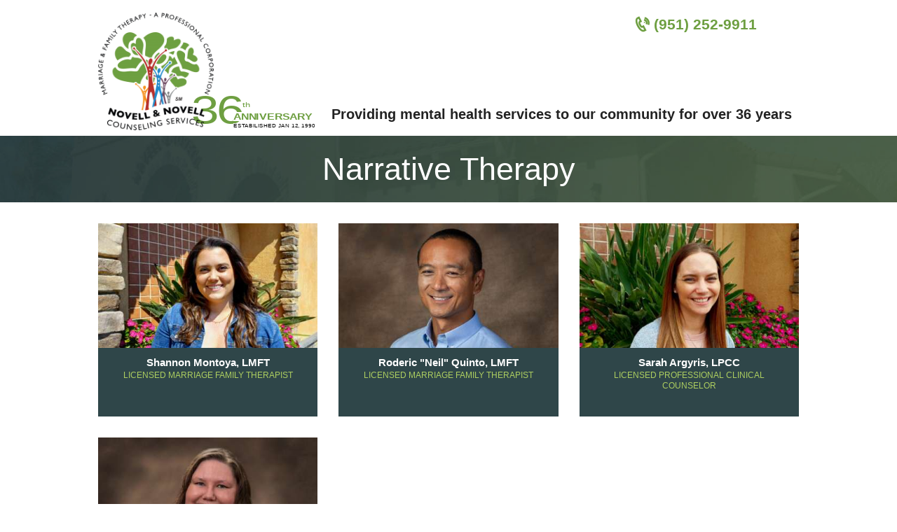

--- FILE ---
content_type: text/html; charset=UTF-8
request_url: https://novellcounseling.org/specialties/narrative-therapy/
body_size: 10895
content:
<!DOCTYPE html>
<html lang="en-US" class="no-js scheme_default">
<head>
			<meta charset="UTF-8">
		<meta name="viewport" content="width=device-width, initial-scale=1, maximum-scale=1">
		<link rel="profile" href="http://gmpg.org/xfn/11">
		<link rel="pingback" href="https://novellcounseling.org/xmlrpc.php">
		<meta name='robots' content='index, follow, max-image-preview:large, max-snippet:-1, max-video-preview:-1' />
	<style>img:is([sizes="auto" i], [sizes^="auto," i]) { contain-intrinsic-size: 3000px 1500px }</style>
	
	<!-- This site is optimized with the Yoast SEO plugin v26.8 - https://yoast.com/product/yoast-seo-wordpress/ -->
	<title>Narrative Therapy - Novell &amp; Novell Counseling Services</title>
	<link rel="canonical" href="https://novellcounseling.org/specialties/narrative-therapy/" />
	<meta property="og:locale" content="en_US" />
	<meta property="og:type" content="article" />
	<meta property="og:title" content="Narrative Therapy - Novell &amp; Novell Counseling Services" />
	<meta property="og:url" content="https://novellcounseling.org/specialties/narrative-therapy/" />
	<meta property="og:site_name" content="Novell &amp; Novell Counseling Services" />
	<meta property="article:publisher" content="http://www.facebook.com/novellcounseling" />
	<meta name="twitter:card" content="summary_large_image" />
	<meta name="twitter:site" content="@NovellCounsel" />
	<script type="application/ld+json" class="yoast-schema-graph">{"@context":"https://schema.org","@graph":[{"@type":"WebPage","@id":"https://novellcounseling.org/specialties/narrative-therapy/","url":"https://novellcounseling.org/specialties/narrative-therapy/","name":"Narrative Therapy - Novell &amp; Novell Counseling Services","isPartOf":{"@id":"https://novellcounseling.org/#website"},"datePublished":"2019-05-14T20:52:52+00:00","breadcrumb":{"@id":"https://novellcounseling.org/specialties/narrative-therapy/#breadcrumb"},"inLanguage":"en-US","potentialAction":[{"@type":"ReadAction","target":["https://novellcounseling.org/specialties/narrative-therapy/"]}]},{"@type":"BreadcrumbList","@id":"https://novellcounseling.org/specialties/narrative-therapy/#breadcrumb","itemListElement":[{"@type":"ListItem","position":1,"name":"Home","item":"https://novellcounseling.org/"},{"@type":"ListItem","position":2,"name":"Narrative Therapy"}]},{"@type":"WebSite","@id":"https://novellcounseling.org/#website","url":"https://novellcounseling.org/","name":"Novell &amp; Novell Counseling Services","description":"A Marriage and Family Therapy Professional Corporation","publisher":{"@id":"https://novellcounseling.org/#organization"},"potentialAction":[{"@type":"SearchAction","target":{"@type":"EntryPoint","urlTemplate":"https://novellcounseling.org/?s={search_term_string}"},"query-input":{"@type":"PropertyValueSpecification","valueRequired":true,"valueName":"search_term_string"}}],"inLanguage":"en-US"},{"@type":"Organization","@id":"https://novellcounseling.org/#organization","name":"Novell & Novell Counseling","url":"https://novellcounseling.org/","logo":{"@type":"ImageObject","inLanguage":"en-US","@id":"https://novellcounseling.org/#/schema/logo/image/","url":"https://novellcounseling.org/wp-content/uploads/2018/07/novellogo-e1538145855765.png","contentUrl":"https://novellcounseling.org/wp-content/uploads/2018/07/novellogo-e1538145855765.png","width":177,"height":180,"caption":"Novell & Novell Counseling"},"image":{"@id":"https://novellcounseling.org/#/schema/logo/image/"},"sameAs":["http://www.facebook.com/novellcounseling","https://x.com/NovellCounsel","http://www.linkedin.com/company/novell-&amp;amp;-novell-counseling-services"]}]}</script>
	<!-- / Yoast SEO plugin. -->


<link rel="alternate" type="application/rss+xml" title="Novell &amp; Novell Counseling Services &raquo; Feed" href="https://novellcounseling.org/feed/" />
<link rel="alternate" type="application/rss+xml" title="Novell &amp; Novell Counseling Services &raquo; Comments Feed" href="https://novellcounseling.org/comments/feed/" />
<script type="text/javascript">
/* <![CDATA[ */
window._wpemojiSettings = {"baseUrl":"https:\/\/s.w.org\/images\/core\/emoji\/16.0.1\/72x72\/","ext":".png","svgUrl":"https:\/\/s.w.org\/images\/core\/emoji\/16.0.1\/svg\/","svgExt":".svg","source":{"concatemoji":"https:\/\/novellcounseling.org\/wp-includes\/js\/wp-emoji-release.min.js?ver=6.8.3"}};
/*! This file is auto-generated */
!function(s,n){var o,i,e;function c(e){try{var t={supportTests:e,timestamp:(new Date).valueOf()};sessionStorage.setItem(o,JSON.stringify(t))}catch(e){}}function p(e,t,n){e.clearRect(0,0,e.canvas.width,e.canvas.height),e.fillText(t,0,0);var t=new Uint32Array(e.getImageData(0,0,e.canvas.width,e.canvas.height).data),a=(e.clearRect(0,0,e.canvas.width,e.canvas.height),e.fillText(n,0,0),new Uint32Array(e.getImageData(0,0,e.canvas.width,e.canvas.height).data));return t.every(function(e,t){return e===a[t]})}function u(e,t){e.clearRect(0,0,e.canvas.width,e.canvas.height),e.fillText(t,0,0);for(var n=e.getImageData(16,16,1,1),a=0;a<n.data.length;a++)if(0!==n.data[a])return!1;return!0}function f(e,t,n,a){switch(t){case"flag":return n(e,"\ud83c\udff3\ufe0f\u200d\u26a7\ufe0f","\ud83c\udff3\ufe0f\u200b\u26a7\ufe0f")?!1:!n(e,"\ud83c\udde8\ud83c\uddf6","\ud83c\udde8\u200b\ud83c\uddf6")&&!n(e,"\ud83c\udff4\udb40\udc67\udb40\udc62\udb40\udc65\udb40\udc6e\udb40\udc67\udb40\udc7f","\ud83c\udff4\u200b\udb40\udc67\u200b\udb40\udc62\u200b\udb40\udc65\u200b\udb40\udc6e\u200b\udb40\udc67\u200b\udb40\udc7f");case"emoji":return!a(e,"\ud83e\udedf")}return!1}function g(e,t,n,a){var r="undefined"!=typeof WorkerGlobalScope&&self instanceof WorkerGlobalScope?new OffscreenCanvas(300,150):s.createElement("canvas"),o=r.getContext("2d",{willReadFrequently:!0}),i=(o.textBaseline="top",o.font="600 32px Arial",{});return e.forEach(function(e){i[e]=t(o,e,n,a)}),i}function t(e){var t=s.createElement("script");t.src=e,t.defer=!0,s.head.appendChild(t)}"undefined"!=typeof Promise&&(o="wpEmojiSettingsSupports",i=["flag","emoji"],n.supports={everything:!0,everythingExceptFlag:!0},e=new Promise(function(e){s.addEventListener("DOMContentLoaded",e,{once:!0})}),new Promise(function(t){var n=function(){try{var e=JSON.parse(sessionStorage.getItem(o));if("object"==typeof e&&"number"==typeof e.timestamp&&(new Date).valueOf()<e.timestamp+604800&&"object"==typeof e.supportTests)return e.supportTests}catch(e){}return null}();if(!n){if("undefined"!=typeof Worker&&"undefined"!=typeof OffscreenCanvas&&"undefined"!=typeof URL&&URL.createObjectURL&&"undefined"!=typeof Blob)try{var e="postMessage("+g.toString()+"("+[JSON.stringify(i),f.toString(),p.toString(),u.toString()].join(",")+"));",a=new Blob([e],{type:"text/javascript"}),r=new Worker(URL.createObjectURL(a),{name:"wpTestEmojiSupports"});return void(r.onmessage=function(e){c(n=e.data),r.terminate(),t(n)})}catch(e){}c(n=g(i,f,p,u))}t(n)}).then(function(e){for(var t in e)n.supports[t]=e[t],n.supports.everything=n.supports.everything&&n.supports[t],"flag"!==t&&(n.supports.everythingExceptFlag=n.supports.everythingExceptFlag&&n.supports[t]);n.supports.everythingExceptFlag=n.supports.everythingExceptFlag&&!n.supports.flag,n.DOMReady=!1,n.readyCallback=function(){n.DOMReady=!0}}).then(function(){return e}).then(function(){var e;n.supports.everything||(n.readyCallback(),(e=n.source||{}).concatemoji?t(e.concatemoji):e.wpemoji&&e.twemoji&&(t(e.twemoji),t(e.wpemoji)))}))}((window,document),window._wpemojiSettings);
/* ]]> */
</script>
<style id='wp-emoji-styles-inline-css' type='text/css'>

	img.wp-smiley, img.emoji {
		display: inline !important;
		border: none !important;
		box-shadow: none !important;
		height: 1em !important;
		width: 1em !important;
		margin: 0 0.07em !important;
		vertical-align: -0.1em !important;
		background: none !important;
		padding: 0 !important;
	}
</style>
<link rel='stylesheet' id='ok_addons-icons-css' href='https://novellcounseling.org/wp-content/plugins/ok_addons/css/font-icons/css/ok_addons_icons-embedded.css' type='text/css' media='all' />
<link rel='stylesheet' id='swiperslider-css' href='https://novellcounseling.org/wp-content/plugins/ok_addons/js/swiper/swiper.min.css' type='text/css' media='all' />
<link rel='stylesheet' id='ok_addons-css' href='https://novellcounseling.org/wp-content/plugins/ok_addons/css/ok_addons.css' type='text/css' media='all' />
<link rel='stylesheet' id='wp-components-css' href='https://novellcounseling.org/wp-includes/css/dist/components/style.min.css?ver=6.8.3' type='text/css' media='all' />
<link rel='stylesheet' id='godaddy-styles-css' href='https://novellcounseling.org/wp-content/mu-plugins/vendor/wpex/godaddy-launch/includes/Dependencies/GoDaddy/Styles/build/latest.css?ver=2.0.2' type='text/css' media='all' />
<link rel='stylesheet' id='novell-anniversary-css' href='https://novellcounseling.org/wp-content/themes/novell/modules/assets/css/anniversary.css?ver=1769467479' type='text/css' media='all' />
<link rel='stylesheet' id='novell-fontello-css' href='https://novellcounseling.org/wp-content/themes/novell/css/fontello/css/fontello-embedded.css?ver=6.8.3' type='text/css' media='all' />
<link rel='stylesheet' id='novell-main-css' href='https://novellcounseling.org/wp-content/themes/novell/style.min.css' type='text/css' media='all' />
<style id='novell-main-inline-css' type='text/css'>
.post-navigation .nav-previous a .nav-arrow { background-image: url(https://novellcounseling.org/wp-content/uploads/2018/05/no-img.jpg); }.post-navigation .nav-next a .nav-arrow { background-image: url(https://novellcounseling.org/wp-content/uploads/2018/05/no-img.jpg); }
</style>
<link rel='stylesheet' id='novell-animation-css' href='https://novellcounseling.org/wp-content/themes/novell/css/animation.min.css?ver=6.8.3' type='text/css' media='all' />
<link rel='stylesheet' id='novell-colors-css' href='https://novellcounseling.org/wp-content/themes/novell/css/__colors.css?ver=6.8.3' type='text/css' media='all' />
<link rel='stylesheet' id='novell-styles-css' href='https://novellcounseling.org/wp-content/themes/novell/css/__styles.css?v=1.0.0&#038;ver=1.0.0' type='text/css' media='all' />
<link rel='stylesheet' id='novell-responsive-css' href='https://novellcounseling.org/wp-content/themes/novell/css/responsive.min.css?ver=6.8.3' type='text/css' media='all' />
<script type="text/javascript" src="https://novellcounseling.org/wp-includes/js/jquery/jquery.min.js?ver=3.7.1" id="jquery-core-js"></script>
<script type="text/javascript" defer="defer" src="https://novellcounseling.org/wp-includes/js/jquery/jquery-migrate.min.js?ver=3.4.1" id="jquery-migrate-js"></script>
<script></script><link rel="https://api.w.org/" href="https://novellcounseling.org/wp-json/" /><link rel="EditURI" type="application/rsd+xml" title="RSD" href="https://novellcounseling.org/xmlrpc.php?rsd" />
<meta name="generator" content="WordPress 6.8.3" />
<link rel='shortlink' href='https://novellcounseling.org/?p=20306' />
<link rel="alternate" title="oEmbed (JSON)" type="application/json+oembed" href="https://novellcounseling.org/wp-json/oembed/1.0/embed?url=https%3A%2F%2Fnovellcounseling.org%2Fspecialties%2Fnarrative-therapy%2F" />
<link rel="alternate" title="oEmbed (XML)" type="text/xml+oembed" href="https://novellcounseling.org/wp-json/oembed/1.0/embed?url=https%3A%2F%2Fnovellcounseling.org%2Fspecialties%2Fnarrative-therapy%2F&#038;format=xml" />
<style type="text/css">.recentcomments a{display:inline !important;padding:0 !important;margin:0 !important;}</style><meta name="generator" content="Powered by WPBakery Page Builder - drag and drop page builder for WordPress."/>
<link rel="icon" href="https://novellcounseling.org/wp-content/uploads/2018/07/cropped-novellogo-32x32.png" sizes="32x32" />
<link rel="icon" href="https://novellcounseling.org/wp-content/uploads/2018/07/cropped-novellogo-192x192.png" sizes="192x192" />
<link rel="apple-touch-icon" href="https://novellcounseling.org/wp-content/uploads/2018/07/cropped-novellogo-180x180.png" />
<meta name="msapplication-TileImage" content="https://novellcounseling.org/wp-content/uploads/2018/07/cropped-novellogo-270x270.png" />
<noscript><style> .wpb_animate_when_almost_visible { opacity: 1; }</style></noscript>	<!-- Global site tag (gtag.js) - Google Analytics -->
    <script async src="https://www.googletagmanager.com/gtag/js?id=UA-126821980-1"></script>
    <script>
      window.dataLayer = window.dataLayer || [];
      function gtag(){dataLayer.push(arguments);}
      gtag('js', new Date());
    
      gtag('config', 'UA-126821980-1');
    </script>
</head>

<body class="wp-singular specialty-template-default single single-specialty postid-20306 wp-theme-novell blog_mode_post body_tag body_style_wide scheme_default is_single sidebar_hide expand_content header_style_header-default header_position_default header_title_on menu_style_top no_layout wpb-js-composer js-comp-ver-8.7.2 vc_responsive">

	
	<div class="body_wrap">

		<div class="page_wrap">

			<header class="top_panel top_panel_default scheme_default">
<div class="top_panel_top
			scheme_default">
	<div class="top_panel_top_wrap clearfix">
		<div class="content_wrap">
			<div class="open_hours">Contact Us Today <a href="/contactus/">clik here</a></div>            <div class="info_phone">
                <span class="icon-phone"></span>                Office <span class="info_phone_number"><a href="tel:19512529911">(951) 252-9911</a></span>
            </div>		</div>
	</div>
</div><!-- /.top_panel_navi -->
<div class="top_panel_fixed_wrap"></div>
<div class="top_panel_navi 
						scheme_default">
	<div class="menu_main_wrap clearfix menu_hover_fade">
		<div class="content_wrap">
			<div class="socials_footer_wrap socials_wrap mimra-social">
				<div class="socials_footer_wrap_inner">
										<span class="social_item"><a class="tel" href="tel:19512529911"><span class="icon-phone-2"></span> (951) 252-9911</a></span>
				</div>
			</div>
			<a class="logo" href="https://novellcounseling.org/"><img src="https://novellcounseling.org/wp-content/uploads/2018/07/novellogo-e1538145855765.png" class="logo_main" alt="" width="177" height="180"></a><div class="mimtel"><a href="tel:19512529911"><span class="icon-phone-2"></span> (951) 252-9911</a></div>			<div class="mimra hidden-xs hidden-sm">
			    <div class="pm-anniversary">
					<div class="pm-anniversary__icon">
						<div class="pm-anniversary__icon__years">
							<span class="pm-anniversary__icon__years__number"></span>
							<span class="pm-anniversary__icon__years__ordinal"></span>
						</div>
						<div class="pm-anniversary__icon__text">
							<span class="pm-anniversary__icon__text__title">ANNIVERSARY</span>
							<span class="pm-anniversary__icon__text__subtitle">ESTABILISHED JAN 12, 1990</span>
						</div>
					</div>
					<div class="pm-anniversary__content">
						<h4 class="pm-anniversary__content__text">
							Providing mental health services to our community for over <span class="pm-anniversary__content__text__years"></span> years
						</h4>
					</div>
				</div>
			</div>
		</div>
	</div>
</div><!-- /.top_panel_navi -->	<div class="top_panel_title_wrap  with_bg_image novell_inline_0">
		<div class="content_wrap">
        
        			<div class="top_panel_title">
				<div class="page_title">
										<h1 class="page_caption">Narrative Therapy</h1>
									</div>
							</div>
            
		</div>
	</div>
	</header><div class="menu_mobile_overlay"></div>
<div class="menu_mobile scheme_dark">
	<div class="menu_mobile_inner">
		<a class="menu_mobile_close icon-cancel"></a><a class="logo" href="https://novellcounseling.org/"><img src="https://novellcounseling.org/wp-content/uploads/2018/07/novellogo-e1538145855765.png" class="logo_main" alt="" width="177" height="180"></a><div class="mimtel"><a href="tel:19512529911"><span class="icon-phone-2"></span> (951) 252-9911</a></div><div class="socials_mobile"><span class="social_item"><a href="https://twitter.com/NovellCounsel" target="_blank" class="social_icons social_twitter"><span class="ok_addons_icon-twitter"></span></a></span><span class="social_item"><a href="https://www.facebook.com/novellcounseling" target="_blank" class="social_icons social_facebook"><span class="ok_addons_icon-facebook"></span></a></span><span class="social_item"><a href="http://www.linkedin.com/company/novell-&#038;-novell-counseling-services" target="_blank" class="social_icons social_tumblr"><span class="ok_addons_icon-tumblr"></span></a></span></div>	</div>
</div>

			<div class="page_content_wrap scheme_default">

								<div class="content_wrap">
				
									

					<div class="content">
						

<div class="sc_team sc_team_short" >

    <div class="sc_team_columns sc_item_columns ok_addons_columns_wrap columns_padding_bottom">

      				                    																	
								  
								 	                                        
                                  
								  										
																
								  
								 	                                        
                                  
								  										
																
								  
								 	                                        
                                  
								  										
																
								  
								 	                                        
                                  
								  										
																
								  
								 	                                        
                                  
								  										
																
								  
								 	                                        
                                  
								  										
																
								  
								 	                                        
                                  
								  										
																
								  
								 	                                        
                                  
								  										
																
								  
								 	                                        
                                  
								  										
																
								  
								 	                                        
                                  
								  										
																
								  
								 	                                        
                                  
								  										
																
								  
								 	                                        
                                  
								  										
																
								  
								 	                                        
                                  
								  										
																
								  
								 	                                        
                                  
								  										
																
								  
								 	                                        
                                  
								  										
																
								  
								 	                                        
                                  
								  										
																
								  
								 	                                        
                                  
								  										
																
								  
								 	                                        
                                  
								  										
																
								  
								 	                                        
                                  
								  										
																
								  
								 	                                        
                                  
								  										
																
								  
								 	                                        
                                  
								  										
																
								  
								 	                                        
                                  
								  										
																
								  
								 	                                        
                                  
								  										
																
								  
								 	                                        
                                  
								  										
																
								  
								 	                                        
                                  
								  										
																
								  
								 	                                        
                                  
								  										
																
								  
								 	                                        
                                  
								  										
																
								  
								 	                                        
                                  
								  										
																
								  
								 	                                        
                                  
								  										
																
								  
								 	                                        
                                  
								  										
																
								  
								 	                                        
                                  
								  										
																
								  
								 	                                        
                                  
								  										
																
								  
								 	                                        
                                  
								  										
																
								  
								 	                                        
                                  
								  										
																
								  
								 	                                        
                                  
								  										
																
								  
								 	                                        
                                  
								  										
								                            
									
                                                
                    
								
								
								
                          
					                    																	
								  
								 	                                        
                                  
								  										
																
								  
								 	                                        
                                  
								  										
																
								  
								 	                                        
                                  
								  										
																
								  
								 	                                        
                                  
								  										
																
								  
								 	                                        
                                  
								  										
																
								  
								 	                                        
                                  
								  										
																
								  
								 	                                        
                                  
								  										
																
								  
								 	                                        
                                  
								  										
																
								  
								 	                                        
                                  
								  										
																
								  
								 	                                        
                                  
								  										
																
								  
								 	                                        
                                  
								  										
																
								  
								 	                                        
                                  
								  										
																
								  
								 	                                        
                                  
								  										
																
								  
								 	                                        
                                  
								  										
																
								  
								 	                                        
                                  
								  										
																
								  
								 	                                        
                                  
								  										
																
								  
								 	                                        
                                  
								  										
																
								  
								 	                                        
                                  
								  										
																
								  
								 	                                        
                                  
								  										
																
								  
								 	                                        
                                  
								  										
																
								  
								 	                                        
                                  
								  										
																
								  
								 	                                        
                                  
								  										
																
								  
								 	                                        
                                  
								  										
																
								  
								 	                                        
                                  
								  										
																
								  
								 	                                        
                                  
								  										
																
								  
								 	                                        
                                  
								  										
																
								  
								 	                                        
                                  
								  										
																
								  
								 	                                        
                                  
								  										
								                            
									
                                                
                    
								
								
								
                          
					                    																	
								  
								 	                                        
                                  
								  										
																
								  
								 	                                        
                                  
								  										
																
								  
								 	                                        
                                  
								  										
																
								  
								 	                                        
                                  
								  										
																
								  
								 	                                        
                                  
								  										
																
								  
								 	                                        
                                  
								  										
																
								  
								 	                                        
                                  
								  										
																
								  
								 	                                        
                                  
								  										
																
								  
								 	                                        
                                  
								  										
																
								  
								 	                                        
                                  
								  										
																
								  
								 	                                        
                                  
								  										
																
								  
								 	                                        
                                  
								  										
																
								  
								 	                                        
                                  
								  										
																
								  
								 	                                        
                                  
								  										
																
								  
								 	                                        
                                  
								                                    
                                  	                            
									
                                                
                    
								
								
								
    
        <div class="ok_addons_column-1_3">
            <div class="sc_team_item">
                <div class="post_featured sc_team_item_thumb">
										<a href="https://novellcounseling.org/members/shannon-montoya-lmft/" aria-hidden="true"><img width="410" height="288" src="https://novellcounseling.org/wp-content/uploads/2023/06/Shannon-Montoya-410x288.jpg" class="attachment-ok_addons-thumb-avatar size-ok_addons-thumb-avatar wp-post-image" alt="Shannon Montoya, LMFT" decoding="async" fetchpriority="high" srcset="https://novellcounseling.org/wp-content/uploads/2023/06/Shannon-Montoya-410x288.jpg 410w, https://novellcounseling.org/wp-content/uploads/2023/06/Shannon-Montoya-300x211.jpg 300w, https://novellcounseling.org/wp-content/uploads/2023/06/Shannon-Montoya-1024x719.jpg 1024w, https://novellcounseling.org/wp-content/uploads/2023/06/Shannon-Montoya-150x105.jpg 150w, https://novellcounseling.org/wp-content/uploads/2023/06/Shannon-Montoya-768x539.jpg 768w, https://novellcounseling.org/wp-content/uploads/2023/06/Shannon-Montoya-1536x1078.jpg 1536w, https://novellcounseling.org/wp-content/uploads/2023/06/Shannon-Montoya-2048x1437.jpg 2048w, https://novellcounseling.org/wp-content/uploads/2023/06/Shannon-Montoya-370x260.jpg 370w, https://novellcounseling.org/wp-content/uploads/2023/06/Shannon-Montoya-770x540.jpg 770w, https://novellcounseling.org/wp-content/uploads/2023/06/Shannon-Montoya-217x152.jpg 217w, https://novellcounseling.org/wp-content/uploads/2023/06/Shannon-Montoya-285x200.jpg 285w" sizes="(max-width: 410px) 100vw, 410px" /></a>
					</div>                <div class="sc_team_item_info">
                    <div class="sc_team_item_header">
                        <h4 class="sc_team_item_title"><a href="">Shannon Montoya, LMFT</a></h4>
                        <div class="sc_team_item_subtitle">Licensed Marriage Family Therapist</div>
                    </div>
                </div>
            </div>

        </div>


                                    	
                                
                                
                          
					                    																	
								  
								 	                                        
                                  
								  										
																
								  
								 	                                        
                                  
								  										
																
								  
								 	                                        
                                  
								  										
																
								  
								 	                                        
                                  
								  										
																
								  
								 	                                        
                                  
								  										
																
								  
								 	                                        
                                  
								  										
																
								  
								 	                                        
                                  
								  										
																
								  
								 	                                        
                                  
								  										
																
								  
								 	                                        
                                  
								  										
																
								  
								 	                                        
                                  
								  										
																
								  
								 	                                        
                                  
								  										
																
								  
								 	                                        
                                  
								  										
																
								  
								 	                                        
                                  
								  										
																
								  
								 	                                        
                                  
								  										
																
								  
								 	                                        
                                  
								  										
																
								  
								 	                                        
                                  
								  										
																
								  
								 	                                        
                                  
								  										
																
								  
								 	                                        
                                  
								  										
																
								  
								 	                                        
                                  
								  										
																
								  
								 	                                        
                                  
								  										
																
								  
								 	                                        
                                  
								  										
																
								  
								 	                                        
                                  
								  										
																
								  
								 	                                        
                                  
								  										
																
								  
								 	                                        
                                  
								  										
																
								  
								 	                                        
                                  
								  										
																
								  
								 	                                        
                                  
								  										
																
								  
								 	                                        
                                  
								  										
																
								  
								 	                                        
                                  
								  										
																
								  
								 	                                        
                                  
								  										
																
								  
								 	                                        
                                  
								  										
																
								  
								 	                                        
                                  
								  										
																
								  
								 	                                        
                                  
								  										
																
								  
								 	                                        
                                  
								  										
																
								  
								 	                                        
                                  
								  										
																
								  
								 	                                        
                                  
								  										
																
								  
								 	                                        
                                  
								  										
																
								  
								 	                                        
                                  
								  										
																
								  
								 	                                        
                                  
								  										
																
								  
								 	                                        
                                  
								  										
								                            
									
                                                
                    
								
								
								
                          
					                    																	
								  
								 	                                        
                                  
								  										
																
								  
								 	                                        
                                  
								  										
																
								  
								 	                                        
                                  
								  										
																
								  
								 	                                        
                                  
								  										
																
								  
								 	                                        
                                  
								  										
																
								  
								 	                                        
                                  
								  										
																
								  
								 	                                        
                                  
								  										
																
								  
								 	                                        
                                  
								  										
																
								  
								 	                                        
                                  
								  										
																
								  
								 	                                        
                                  
								  										
																
								  
								 	                                        
                                  
								  										
																
								  
								 	                                        
                                  
								  										
																
								  
								 	                                        
                                  
								  										
																
								  
								 	                                        
                                  
								                                    
                                  	                            
									
                                                
                    
								
								
								
    
        <div class="ok_addons_column-1_3">
            <div class="sc_team_item">
                <div class="post_featured sc_team_item_thumb">
										<a href="https://novellcounseling.org/members/roderic-neil-quinto-lmft/" aria-hidden="true"><img width="410" height="272" src="https://novellcounseling.org/wp-content/uploads/2020/11/IMG_9529e-513x340-1-410x272.jpg" class="attachment-ok_addons-thumb-avatar size-ok_addons-thumb-avatar wp-post-image" alt="Roderic &#8220;Neil&#8221; Quinto, LMFT" decoding="async" srcset="https://novellcounseling.org/wp-content/uploads/2020/11/IMG_9529e-513x340-1-410x272.jpg 410w, https://novellcounseling.org/wp-content/uploads/2020/11/IMG_9529e-513x340-1-300x199.jpg 300w, https://novellcounseling.org/wp-content/uploads/2020/11/IMG_9529e-513x340-1-150x99.jpg 150w, https://novellcounseling.org/wp-content/uploads/2020/11/IMG_9529e-513x340-1-370x245.jpg 370w, https://novellcounseling.org/wp-content/uploads/2020/11/IMG_9529e-513x340-1-229x152.jpg 229w, https://novellcounseling.org/wp-content/uploads/2020/11/IMG_9529e-513x340-1-285x189.jpg 285w, https://novellcounseling.org/wp-content/uploads/2020/11/IMG_9529e-513x340-1.jpg 513w" sizes="(max-width: 410px) 100vw, 410px" /></a>
					</div>                <div class="sc_team_item_info">
                    <div class="sc_team_item_header">
                        <h4 class="sc_team_item_title"><a href="">Roderic "Neil" Quinto, LMFT</a></h4>
                        <div class="sc_team_item_subtitle">Licensed Marriage Family Therapist</div>
                    </div>
                </div>
            </div>

        </div>


                                    	
                                
                                
                          
					                    			
                                                
                    
								
								
								
                          
					                    			
                                                
                    
								
								
								
                          
					                    																	
								  
								 	                                        
                                  
								  										
																
								  
								 	                                        
                                  
								  										
																
								  
								 	                                        
                                  
								  										
																
								  
								 	                                        
                                  
								  										
																
								  
								 	                                        
                                  
								  										
																
								  
								 	                                        
                                  
								  										
																
								  
								 	                                        
                                  
								  										
								                            
									
                                                
                    
								
								
								
                          
					                    			
                                                
                    
								
								
								
                          
					                    																	
								  
								 	                                        
                                  
								  										
																
								  
								 	                                        
                                  
								  										
																
								  
								 	                                        
                                  
								  										
																
								  
								 	                                        
                                  
								  										
																
								  
								 	                                        
                                  
								  										
																
								  
								 	                                        
                                  
								  										
																
								  
								 	                                        
                                  
								  										
																
								  
								 	                                        
                                  
								  										
																
								  
								 	                                        
                                  
								  										
																
								  
								 	                                        
                                  
								  										
																
								  
								 	                                        
                                  
								  										
																
								  
								 	                                        
                                  
								  										
																
								  
								 	                                        
                                  
								  										
																
								  
								 	                                        
                                  
								  										
																
								  
								 	                                        
                                  
								  										
																
								  
								 	                                        
                                  
								  										
																
								  
								 	                                        
                                  
								  										
								                            
									
                                                
                    
								
								
								
                          
					                    																	
								  
								 	                                        
                                  
								  										
																
								  
								 	                                        
                                  
								  										
																
								  
								 	                                        
                                  
								  										
																
								  
								 	                                        
                                  
								  										
																
								  
								 	                                        
                                  
								  										
																
								  
								 	                                        
                                  
								  										
																
								  
								 	                                        
                                  
								  										
																
								  
								 	                                        
                                  
								  										
																
								  
								 	                                        
                                  
								  										
																
								  
								 	                                        
                                  
								  										
																
								  
								 	                                        
                                  
								  										
																
								  
								 	                                        
                                  
								  										
																
								  
								 	                                        
                                  
								  										
																
								  
								 	                                        
                                  
								  										
																
								  
								 	                                        
                                  
								  										
																
								  
								 	                                        
                                  
								  										
																
								  
								 	                                        
                                  
								  										
																
								  
								 	                                        
                                  
								  										
																
								  
								 	                                        
                                  
								  										
																
								  
								 	                                        
                                  
								  										
																
								  
								 	                                        
                                  
								  										
																
								  
								 	                                        
                                  
								  										
																
								  
								 	                                        
                                  
								  										
																
								  
								 	                                        
                                  
								  										
																
								  
								 	                                        
                                  
								  										
																
								  
								 	                                        
                                  
								  										
																
								  
								 	                                        
                                  
								  										
								                            
									
                                                
                    
								
								
								
                          
					                    																	
								  
								 	                                        
                                  
								  										
																
								  
								 	                                        
                                  
								  										
																
								  
								 	                                        
                                  
								  										
																
								  
								 	                                        
                                  
								  										
																
								  
								 	                                        
                                  
								  										
																
								  
								 	                                        
                                  
								  										
																
								  
								 	                                        
                                  
								  										
																
								  
								 	                                        
                                  
								  										
																
								  
								 	                                        
                                  
								  										
																
								  
								 	                                        
                                  
								  										
																
								  
								 	                                        
                                  
								  										
																
								  
								 	                                        
                                  
								  										
																
								  
								 	                                        
                                  
								  										
																
								  
								 	                                        
                                  
								  										
																
								  
								 	                                        
                                  
								  										
																
								  
								 	                                        
                                  
								  										
																
								  
								 	                                        
                                  
								  										
																
								  
								 	                                        
                                  
								  										
																
								  
								 	                                        
                                  
								  										
																
								  
								 	                                        
                                  
								  										
																
								  
								 	                                        
                                  
								  										
																
								  
								 	                                        
                                  
								  										
																
								  
								 	                                        
                                  
								  										
																
								  
								 	                                        
                                  
								  										
																
								  
								 	                                        
                                  
								  										
																
								  
								 	                                        
                                  
								  										
																
								  
								 	                                        
                                  
								  										
																
								  
								 	                                        
                                  
								  										
																
								  
								 	                                        
                                  
								  										
																
								  
								 	                                        
                                  
								  										
																
								  
								 	                                        
                                  
								  										
																
								  
								 	                                        
                                  
								  										
																
								  
								 	                                        
                                  
								  										
																
								  
								 	                                        
                                  
								  										
																
								  
								 	                                        
                                  
								  										
																
								  
								 	                                        
                                  
								  										
																
								  
								 	                                        
                                  
								  										
																
								  
								 	                                        
                                  
								  										
																
								  
								 	                                        
                                  
								  										
																
								  
								 	                                        
                                  
								  										
								                            
									
                                                
                    
								
								
								
                          
					                    																	
								  
								 	                                        
                                  
								  										
																
								  
								 	                                        
                                  
								  										
																
								  
								 	                                        
                                  
								  										
																
								  
								 	                                        
                                  
								  										
																
								  
								 	                                        
                                  
								  										
																
								  
								 	                                        
                                  
								  										
																
								  
								 	                                        
                                  
								  										
																
								  
								 	                                        
                                  
								                                    
                                  	                            
									
                                                
                    
								
								
								
    
        <div class="ok_addons_column-1_3">
            <div class="sc_team_item">
                <div class="post_featured sc_team_item_thumb">
										<a href="https://novellcounseling.org/members/sarah-argyris-lpcc/" aria-hidden="true"><img width="410" height="297" src="https://novellcounseling.org/wp-content/uploads/2023/06/Sarah-Argyris-410x297.jpg" class="attachment-ok_addons-thumb-avatar size-ok_addons-thumb-avatar wp-post-image" alt="Sarah Argyris, LPCC" decoding="async" srcset="https://novellcounseling.org/wp-content/uploads/2023/06/Sarah-Argyris-410x297.jpg 410w, https://novellcounseling.org/wp-content/uploads/2023/06/Sarah-Argyris-300x217.jpg 300w, https://novellcounseling.org/wp-content/uploads/2023/06/Sarah-Argyris-1024x742.jpg 1024w, https://novellcounseling.org/wp-content/uploads/2023/06/Sarah-Argyris-150x109.jpg 150w, https://novellcounseling.org/wp-content/uploads/2023/06/Sarah-Argyris-768x557.jpg 768w, https://novellcounseling.org/wp-content/uploads/2023/06/Sarah-Argyris-1536x1114.jpg 1536w, https://novellcounseling.org/wp-content/uploads/2023/06/Sarah-Argyris-2048x1485.jpg 2048w, https://novellcounseling.org/wp-content/uploads/2023/06/Sarah-Argyris-370x268.jpg 370w, https://novellcounseling.org/wp-content/uploads/2023/06/Sarah-Argyris-770x558.jpg 770w, https://novellcounseling.org/wp-content/uploads/2023/06/Sarah-Argyris-210x152.jpg 210w, https://novellcounseling.org/wp-content/uploads/2023/06/Sarah-Argyris-285x207.jpg 285w" sizes="(max-width: 410px) 100vw, 410px" /></a>
					</div>                <div class="sc_team_item_info">
                    <div class="sc_team_item_header">
                        <h4 class="sc_team_item_title"><a href="">Sarah Argyris, LPCC</a></h4>
                        <div class="sc_team_item_subtitle">Licensed Professional Clinical Counselor</div>
                    </div>
                </div>
            </div>

        </div>


                                    	
                                
                                
                          
					                    																	
								  
								 	                                        
                                  
								  										
																
								  
								 	                                        
                                  
								  										
																
								  
								 	                                        
                                  
								  										
																
								  
								 	                                        
                                  
								  										
																
								  
								 	                                        
                                  
								  										
																
								  
								 	                                        
                                  
								  										
																
								  
								 	                                        
                                  
								  										
																
								  
								 	                                        
                                  
								  										
																
								  
								 	                                        
                                  
								  										
																
								  
								 	                                        
                                  
								  										
																
								  
								 	                                        
                                  
								  										
																
								  
								 	                                        
                                  
								  										
																
								  
								 	                                        
                                  
								  										
																
								  
								 	                                        
                                  
								  										
																
								  
								 	                                        
                                  
								  										
																
								  
								 	                                        
                                  
								  										
																
								  
								 	                                        
                                  
								  										
								                            
									
                                                
                    
								
								
								
                          
					                    																	
								  
								 	                                        
                                  
								  										
																
								  
								 	                                        
                                  
								  										
																
								  
								 	                                        
                                  
								  										
																
								  
								 	                                        
                                  
								  										
																
								  
								 	                                        
                                  
								  										
																
								  
								 	                                        
                                  
								  										
																
								  
								 	                                        
                                  
								  										
																
								  
								 	                                        
                                  
								  										
																
								  
								 	                                        
                                  
								  										
																
								  
								 	                                        
                                  
								  										
																
								  
								 	                                        
                                  
								  										
								                            
									
                                                
                    
								
								
								
                          
					                    																	
								  
								 	                                        
                                  
								  										
																
								  
								 	                                        
                                  
								  										
																
								  
								 	                                        
                                  
								  										
																
								  
								 	                                        
                                  
								  										
																
								  
								 	                                        
                                  
								  										
																
								  
								 	                                        
                                  
								  										
																
								  
								 	                                        
                                  
								  										
																
								  
								 	                                        
                                  
								  										
																
								  
								 	                                        
                                  
								                                    
                                  	                            
									
                                                
                    
								
								
								
    
        <div class="ok_addons_column-1_3">
            <div class="sc_team_item">
                <div class="post_featured sc_team_item_thumb">
										<a href="https://novellcounseling.org/members/shannon-lahey-lmft/" aria-hidden="true"><img width="410" height="272" src="https://novellcounseling.org/wp-content/uploads/2020/05/070A4518-513x340-1-410x272.jpg" class="attachment-ok_addons-thumb-avatar size-ok_addons-thumb-avatar wp-post-image" alt="Shannon Lahey, LMFT" decoding="async" srcset="https://novellcounseling.org/wp-content/uploads/2020/05/070A4518-513x340-1-410x272.jpg 410w, https://novellcounseling.org/wp-content/uploads/2020/05/070A4518-513x340-1-300x199.jpg 300w, https://novellcounseling.org/wp-content/uploads/2020/05/070A4518-513x340-1-150x99.jpg 150w, https://novellcounseling.org/wp-content/uploads/2020/05/070A4518-513x340-1-370x245.jpg 370w, https://novellcounseling.org/wp-content/uploads/2020/05/070A4518-513x340-1-229x152.jpg 229w, https://novellcounseling.org/wp-content/uploads/2020/05/070A4518-513x340-1-285x189.jpg 285w, https://novellcounseling.org/wp-content/uploads/2020/05/070A4518-513x340-1.jpg 513w" sizes="(max-width: 410px) 100vw, 410px" /></a>
					</div>                <div class="sc_team_item_info">
                    <div class="sc_team_item_header">
                        <h4 class="sc_team_item_title"><a href="">Shannon Lahey, LMFT</a></h4>
                        <div class="sc_team_item_subtitle">Licensed Marriage Family Therapist</div>
                    </div>
                </div>
            </div>

        </div>


                                    	
                                
                                
                          
					                    																	
								  
								 	                                        
                                  
								  										
																
								  
								 	                                        
                                  
								  										
																
								  
								 	                                        
                                  
								  										
																
								  
								 	                                        
                                  
								  										
																
								  
								 	                                        
                                  
								  										
																
								  
								 	                                        
                                  
								  										
																
								  
								 	                                        
                                  
								  										
																
								  
								 	                                        
                                  
								  										
																
								  
								 	                                        
                                  
								  										
																
								  
								 	                                        
                                  
								  										
																
								  
								 	                                        
                                  
								  										
																
								  
								 	                                        
                                  
								  										
																
								  
								 	                                        
                                  
								  										
																
								  
								 	                                        
                                  
								  										
																
								  
								 	                                        
                                  
								  										
																
								  
								 	                                        
                                  
								  										
																
								  
								 	                                        
                                  
								  										
																
								  
								 	                                        
                                  
								  										
																
								  
								 	                                        
                                  
								  										
																
								  
								 	                                        
                                  
								  										
																
								  
								 	                                        
                                  
								  										
																
								  
								 	                                        
                                  
								  										
																
								  
								 	                                        
                                  
								  										
																
								  
								 	                                        
                                  
								  										
																
								  
								 	                                        
                                  
								  										
																
								  
								 	                                        
                                  
								  										
																
								  
								 	                                        
                                  
								  										
																
								  
								 	                                        
                                  
								  										
																
								  
								 	                                        
                                  
								  										
																
								  
								 	                                        
                                  
								  										
																
								  
								 	                                        
                                  
								  										
																
								  
								 	                                        
                                  
								  										
								                            
									
                                                
                    
								
								
								
                          
					
			
    </div>

</div>

<div></div>

				
					</div><!-- </.content> -->

					</div><!-- </.content_wrap> -->			</div><!-- </.page_content_wrap> -->

						
			<footer class="site_footer_wrap scheme_default">
									<div class="footer_wrap widget_area">
						<div class="footer_wrap_inner widget_area_inner">
							<div class="content_wrap"><div class="columns_wrap"><aside id="text-8" class="column-1_3 widget widget_text"><h5 class="widget_title">Contact Us</h5>			<div class="textwidget"><p style="color: #adce60; line-height: 2.25;">
Mon &#8211; Thu 8AM &#8211; 8PM,<br />
Fri 8AM &#8211; 5PM,<br />
Sat By appointment<br />
Sun Closed</p>
</div>
		</aside><aside id="ok_addons_widget_contacts-3" class="column-1_3 widget widget_contacts">  
		<div class="contacts_description"></div>
			<div class="contacts_info">
            		<div class="contacts_right">
                    	                        	<span class="contacts_privacy">
                            	                                	<a href="https://novellcounseling.org/privacy/" target="_blank" rel="noopener noreferrer">Privacy Notice</a>
                            	                        	</span>
                    							<span class="contacts_email"><a href="mailto:&lt;a href=&quot;https://novellcounseling.org/contactus/&quot;&gt;Contact Us&lt;/a&gt;"><a href="https://novellcounseling.org/contactus/">Contact Us</a></a></span>
                        <span class="contacts_phone"><a href="tel:(951) 252-9911">(951) 252-9911</a></span>
                        <span class="contacts_fax">(951) 695-6215</span>
              		</div>
              	<div class="contacts_left"><span class="contacts_address">29748 Rancho California Road Temecula, CA 92591</span></div>
              </div></aside><aside id="text-7" class="column-1_3 widget widget_text"><h5 class="widget_title">Our location</h5>			<div class="textwidget"><div class="wpb_gmaps_widget wpb_content_element"><div class="wpb_wrapper"><div class="wpb_map_wraper"><iframe loading="lazy" src="https://www.google.com/maps/embed?pb=!1m14!1m8!1m3!1d26614.18695872437!2d-117.143358!3d33.507273000000005!3m2!1i1024!2i768!4f13.1!3m3!1m2!1s0x80db7fb39caadb9b%3A0x3adf145349f1ae41!2s29748+Rancho+California+Rd%2C+Temecula%2C+CA+92591!5e0!3m2!1str!2sus!4v1533228537062" frameborder="0" style="border:0" allowfullscreen></iframe></div></div></div>
</div>
		</aside></div><!-- /.columns_wrap --></div><!-- /.content_wrap -->						</div><!-- /.footer_wrap_inner -->
					</div><!-- /.footer_wrap -->
								<div class="copyright_wrap scheme_">
					<div class="copyright_wrap_inner">
						<div class="content_wrap">
							<div class="copyright_text"><p style="text-align: center">Copyright 2012 - 2026 Novell &amp; Novell Counseling Services. All Rights Reserved.</p></div>
                            <div class="copyright_socials"></div>
						</div>
					</div>
				</div>

			</footer><!-- /.site_footer_wrap -->
			
		</div><!-- /.page_wrap -->

	</div><!-- /.body_wrap -->
	<div class="footext">
		<p>This website contains information about Novell and Novell’s mental health services, our therapists, how to access our services as well as general mental health information. The information contained in this website is for general information purposes only and should not be considered a substitute for the advice of a mental health professional, diagnosis or treatment. Additionally, this website does not contain or represent a complete listing of all mental health services available or appropriate. Users of this website are strongly encouraged to call or see a mental health professional with any related questions.</p>
	</div>
	
	<script type="speculationrules">
{"prefetch":[{"source":"document","where":{"and":[{"href_matches":"\/*"},{"not":{"href_matches":["\/wp-*.php","\/wp-admin\/*","\/wp-content\/uploads\/*","\/wp-content\/*","\/wp-content\/plugins\/*","\/wp-content\/themes\/novell\/*","\/*\\?(.+)"]}},{"not":{"selector_matches":"a[rel~=\"nofollow\"]"}},{"not":{"selector_matches":".no-prefetch, .no-prefetch a"}}]},"eagerness":"conservative"}]}
</script>
<!-- Post/page views count increment -->
<script type="text/javascript">
	jQuery(document).ready(function() {
		setTimeout(function() {
			jQuery.post(OK_ADDONS_STORAGE['ajax_url'], {
				action: 'post_counter',
				nonce: OK_ADDONS_STORAGE['ajax_nonce'],
				post_id: 20306,
				views: 1
			}).done(function(response) {
				var rez = {};
				try {
					rez = JSON.parse(response);
				} catch (e) {
					rez = { error: OK_ADDONS_STORAGE['ajax_error'] };
					console.log(response);
				}
				if (rez.error === '') {
					jQuery('.post_counters_single .post_counters_views .post_counters_number').html(rez.counter);
				}
			});
		}, 10);
	});
</script><link rel='stylesheet' id='js_composer_front-css' href='https://novellcounseling.org/wp-content/plugins/js_composer/assets/css/js_composer.min.css?ver=8.7.2' type='text/css' media='all' />
<link rel='stylesheet' id='novell-inline-styles-css' href='https://novellcounseling.org/wp-content/themes/novell/css/__inline.css?ver=6.8.3' type='text/css' media='all' />
<style id='novell-inline-styles-inline-css' type='text/css'>
.novell_inline_0{background-image: url(https://novellcounseling.org/wp-content/uploads/2018/07/page-header.jpg);}
</style>
<script type="text/javascript" defer="defer" src="https://novellcounseling.org/wp-content/plugins/ok_addons/js/swiper/swiper.jquery.min.js" id="swiperslider-js"></script>
<script type="text/javascript" id="ok_addons-js-extra">
/* <![CDATA[ */
var OK_ADDONS_STORAGE = {"ajax_url":"https:\/\/novellcounseling.org\/wp-admin\/admin-ajax.php","ajax_nonce":"f8939f8339","site_url":"https:\/\/novellcounseling.org","vc_edit_mode":"0","popup_engine":"none","menu_cache":[],"user_logged_in":"0","email_mask":"^([a-zA-Z0-9_\\-]+\\.)*[a-zA-Z0-9_\\-]+@[a-z0-9_\\-]+(\\.[a-z0-9_\\-]+)*\\.[a-z]{2,6}$","msg_ajax_error":"Invalid server answer!","msg_magnific_loading":"Loading image","msg_magnific_error":"Error loading image","msg_error_like":"Error saving your like! Please, try again later.","msg_field_name_empty":"The name can't be empty","msg_field_phone_empty":"The phone can't be empty","msg_field_email_empty":"Too short (or empty) email address","msg_field_email_not_valid":"Invalid email address","msg_field_text_empty":"The message text can't be empty","msg_send_complete":"Send message complete!","msg_send_error":"Transmit failed!","login_via_ajax":"1","msg_login_empty":"The Login field can't be empty","msg_login_long":"The Login field is too long","msg_password_empty":"The password can't be empty and shorter then 4 characters","msg_password_long":"The password is too long","msg_login_success":"Login success! The page should be reloaded in 3 sec.","msg_login_error":"Login failed!","msg_not_agree":"Please, read and check 'Terms and Conditions'","msg_email_long":"E-mail address is too long","msg_email_not_valid":"E-mail address is invalid","msg_password_not_equal":"The passwords in both fields are not equal","msg_registration_success":"Registration success! Please log in!","msg_registration_error":"Registration failed!","scroll_to_anchor":"1","update_location_from_anchor":"0","msg_sc_googlemap_not_avail":"Googlemap service is not available","msg_sc_googlemap_geocoder_error":"Error while geocode address"};
/* ]]> */
</script>
<script type="text/javascript" defer="defer" src="https://novellcounseling.org/wp-content/plugins/ok_addons/js/ok_addons.js" id="ok_addons-js"></script>
<script type="text/javascript" src="https://novellcounseling.org/wp-content/themes/novell/modules/assets/js/anniversary.js?ver=1769467479" id="novell-anniversary-js"></script>
<script type="text/javascript" id="novell-init-js-extra">
/* <![CDATA[ */
var NOVELL_STORAGE = {"ajax_url":"https:\/\/novellcounseling.org\/wp-admin\/admin-ajax.php","ajax_nonce":"f8939f8339","site_url":"https:\/\/novellcounseling.org","user_logged_in":"","mobile_layout_width":"960","menu_stretch":"1","menu_animation_in":"fadeInUpSmall","menu_animation_out":"fadeOutDownSmall","background_video":"","use_mediaelements":"","message_maxlength":"1000","site_scheme":"scheme_default","admin_mode":"","email_mask":"^([a-zA-Z0-9_\\-]+\\.)*[a-zA-Z0-9_\\-]+@[a-z0-9_\\-]+(\\.[a-z0-9_\\-]+)*\\.[a-z]{2,6}$","strings":{"ajax_error":"Invalid server answer!","error_global":"Error data validation!","name_empty":"The name can&#039;t be empty","name_long":"Too long name","email_empty":"Too short (or empty) email address","email_long":"Too long email address","email_not_valid":"Invalid email address","text_empty":"The message text can&#039;t be empty","text_long":"Too long message text","search_error":"Search error! Try again later.","send_complete":"Send message complete!","send_error":"Transmit failed!"},"menu_hover":"fade","menu_hover_color":"#698760","button_hover":"slide_left","alter_link_color":"#adce60"};
/* ]]> */
</script>
<script type="text/javascript" defer="defer" src="https://novellcounseling.org/wp-content/themes/novell/js/__scripts.js" id="novell-init-js"></script>
<script type="text/javascript" src="https://novellcounseling.org/wp-content/plugins/js_composer/assets/js/dist/js_composer_front.min.js?ver=8.7.2" id="wpb_composer_front_js-js"></script>
<script></script><a href="#" class="ok_addons_scroll_to_top ok_addons_icon-up" title="Scroll to top"></a>		<script>'undefined'=== typeof _trfq || (window._trfq = []);'undefined'=== typeof _trfd && (window._trfd=[]),
                _trfd.push({'tccl.baseHost':'secureserver.net'}),
                _trfd.push({'ap':'wpaas_v2'},
                    {'server':'1ade843fb069'},
                    {'pod':'c18-prod-p3-us-west-2'},
                                        {'xid':'45333759'},
                    {'wp':'6.8.3'},
                    {'php':'8.3.30'},
                    {'loggedin':'0'},
                    {'cdn':'1'},
                    {'builder':''},
                    {'theme':'novell'},
                    {'wds':'0'},
                    {'wp_alloptions_count':'729'},
                    {'wp_alloptions_bytes':'237691'},
                    {'gdl_coming_soon_page':'0'}
                    , {'appid':'566793'}                 );
            var trafficScript = document.createElement('script'); trafficScript.src = 'https://img1.wsimg.com/signals/js/clients/scc-c2/scc-c2.min.js'; window.document.head.appendChild(trafficScript);</script>
		<script>window.addEventListener('click', function (elem) { var _elem$target, _elem$target$dataset, _window, _window$_trfq; return (elem === null || elem === void 0 ? void 0 : (_elem$target = elem.target) === null || _elem$target === void 0 ? void 0 : (_elem$target$dataset = _elem$target.dataset) === null || _elem$target$dataset === void 0 ? void 0 : _elem$target$dataset.eid) && ((_window = window) === null || _window === void 0 ? void 0 : (_window$_trfq = _window._trfq) === null || _window$_trfq === void 0 ? void 0 : _window$_trfq.push(["cmdLogEvent", "click", elem.target.dataset.eid]));});</script>
		<script src='https://img1.wsimg.com/traffic-assets/js/tccl-tti.min.js' onload="window.tti.calculateTTI()"></script>
			<script type="text/javascript">
		window.onload=function(){
			var swiper = new Swiper('.swiper-slider-container', {
				autoplay: 2000,
				loop: 'true',
				slidesPerView: 'auto',
				spaceBetween: 10,
				nextButton: '.swiper-button-next',
				prevButton: '.swiper-button-prev',
				breakpoints: {
					1024: {
						slidesPerView: 3,
					},
					768: {
						slidesPerView: 2,
					},
					640: {
						slidesPerView: 1,
					}
				}
			});
			jQuery('.swiper-slide').on('mouseover',function() {
				swiper.stopAutoplay();
			});
			jQuery('.swiper-slide').on('mouseout',function() {
				swiper.startAutoplay();
			});
            jQuery('.swiper-slide').on('click',function() {
				window.location = jQuery(this).find('a').attr('href');
			});					

		}
	</script>
	
    <!-- Specialty & Insurance Search -->
		<script type="text/javascript">
		jQuery(document).ready(function($) {
			
		  $('.dropbtn').click(function() {
			  $('.dropdown-content').removeClass("show");
			  $(this).next().addClass("show");
			  
		  });
		 
		  $(".custom_url").click(function() {
			  event.preventDefault ? event.preventDefault() : event.returnValue = false;
			    $(this).parent().prev().text($(this).text());
				var myURL = "/" + $(this).parent().attr('class').split(' ')[1] + "/" + $(this).attr('class').split(' ')[1] + "/";
					if($(this).attr('class').split(' ')[1] != "cash") {
						window.location.href = myURL;
					} else {
						window.location.href =  "/request_appointment/";
					}
		  });
		  
		});
		
		jQuery(window).on("load",function() { 
			jQuery('.ok-widget').show();
		});
		</script>        
        
        <style type="text/css">
		/* Dropdown Button */
/* Dropdown Button */
.dropbtn {
    background-color: #3498DB;
    color: white;
    padding: 9px;
    border: none;
    cursor: pointer;
}
.dropbtn:after {
	content: '\e828';
    font-family: 'fontello';
    display: block;
    line-height: 1em;
    width: 1em;
    height: 1em;
    text-align: center;
    position: absolute;
    right: 1em;
    top: 50%;
    margin-top: -.5em;
    z-index: 1;
    pointer-events: none;
    cursor: pointer;
}	


/* Dropdown button on hover & focus */
.dropbtn:hover, .dropbtn:focus {
    background-color: #2980B9;
}

/* The container <div> - needed to position the dropdown content */
.dropdown {
    position: relative;
    display: inline-block;
	width:100%;
}

/* Dropdown Content (Hidden by Default) */
.dropdown-content {
    display: none;
    position: absolute !important;
    background-color: #f1f1f1;
    min-width: 160px;
    box-shadow: 0px 8px 16px 0px rgba(0,0,0,0.2);
	width:100%;
	z-index:3;
	overflow-y: scroll;
	max-height: 219px;
}

/* Links inside the dropdown */
.dropdown-content a {
    color: #333 !important;
    padding: 9px 16px;
    text-decoration: none;
    display: block;
	border-bottom: 1px solid #CCC;	
}

/* Change color of dropdown links on hover */
.dropdown-content a:hover {background-color: #069 !important; color:#FFF !important;}

.vc_row[data-vc-full-width] { overflow:visible !important; }

/* Show the dropdown menu (use JS to add this class to the .dropdown-content container when the user clicks on the dropdown button) */

		</style>
        
        <script type="text/javascript">
// Close the dropdown menu if the user clicks outside of it
window.onclick = function(event) {
  var classes = event.target.className.split(' ');
  var found = false; var i = 0;
  while (i < classes.length && !found) {
      if (classes[i]=='dropbtn') found = true;
      else ++i;
  }
  if (!found) {
    var dropdowns = document.getElementsByClassName("dropdown-content");
    var i;
    for (i = 0; i < dropdowns.length; i++) {
      var openDropdown = dropdowns[i];
      if (openDropdown.classList.contains('show')) {
        openDropdown.classList.remove('show');
      }
    }
  }
}
 //console.log("")
		</script>

<script>console.log("New Server");</script>
</body>
</html>

--- FILE ---
content_type: text/css
request_url: https://novellcounseling.org/wp-content/themes/novell/modules/assets/css/anniversary.css?ver=1769467479
body_size: 178
content:
/* Anniversary Icon Counter */
.pm-anniversary {
    display: flex;
    font-family: 'PT Sans', sans-serif;
    opacity: 0;
    transition: opacity 0.5s ease-in-out;
    visibility: hidden;
}

.pm-anniversary.initialized {
    opacity: 1;
    visibility: visible;
}

.pm-anniversary__content {
    display: flex;
    align-items: flex-end;
}

.pm-anniversary__content h4 {
    font-family: 'Josefin Sans', sans-serif;
    font-size: 20px;
    font-weight: 600;
    font-style: normal;
    line-height: 26px !important; /* Ensure line-height is not overridden */
    text-decoration: none;
    text-transform: none;
    margin-top: 20px;
    margin-bottom: 20px;
}

.pm-anniversary__icon {
    overflow: hidden;
    height: 75px;
    width: 100%;
    max-width: 200px;
    max-height: 75px;
    position: absolute;
    color: #6e9f41 !important;
    line-height: 1 !important;
    left: -200px;
}

.pm-anniversary__icon__years {
    transform-origin: 0 0;
    transform: scaleX(1.3);
    height: 55px;
}

.pm-anniversary__icon__years__number {
    font-size: 55px;
    min-width: 49px;
    letter-spacing: -3px;
}

.pm-anniversary__icon__years__ordinal {
    position: absolute;
    top: 15px;
    /* margin-left: 5px; */
    font-size: 10px;
}

.pm-anniversary__icon__text {
    transform-origin: 0 0;
    transform: scaleX(1.2);
    position: absolute;
    top: 30px;
    left: 60px;
    display: flex;
    min-width: 84px;
    max-width: 84px;
    flex-flow: row wrap;
    justify-content: start;
    text-transform: uppercase;
    white-space: nowrap;
}

.pm-anniversary__icon__text__title {
    background-color: #fff;
    font-size: 13px;
    font-weight: bold;
    min-width: 11px !important; /* Ensure min-width is not overridden */
	margin-bottom: 3px;
}

.pm-anniversary__icon__text__subtitle {
    background-color: #fff;
    font-size: 7px;
    color: #000;
}

--- FILE ---
content_type: text/css
request_url: https://novellcounseling.org/wp-content/themes/novell/style.min.css
body_size: 18224
content:
/*
Theme Name: Novell
Theme URI: http://novellcounseling.org/
Description: Novell - Novell Counseling Services
Author: Novell
Author URI: http://novellcounseling.org/
Version: 1.0.0
Text Domain: novell
*/

html,body,div,span,applet,object,iframe,h1,h2,h3,h4,h5,h6,p,blockquote,pre,a,abbr,acronym,address,big,cite,code,del,dfn,em,font,ins,kbd,q,s,samp,small,strike,strong,sub,sup,tt,var,dl,dt,dd,ol,ul,li,fieldset,form,label,legend,input,textarea,button,table,caption,tbody,tfoot,thead,tr,th,td,article,aside,address,section,video,audio{font-family:inherit;font-size:100%;font-style:inherit;font-weight:inherit;line-height:inherit;border:0;outline:0;-webkit-font-smoothing:antialiased;-ms-word-wrap:break-word;word-wrap:break-word}html,body{margin:0;padding:0;width:100%}html{height:100%;font-size:100%;overflow-y:scroll!important;overflow-x:hidden;-webkit-text-size-adjust:100%;-ms-text-size-adjust:100%;-webkit-tap-highlight-color:rgba(0,0,0,0)}html{font-size:15px}body{text-rendering:optimizeLegibility}article,aside,details,figcaption,figure,footer,header,hgroup,nav,section{display:block}li>ol,li>ul,dl>dd{margin-bottom:0}li>p{margin-bottom:0}li>p+p{margin-top:.5em}a{text-decoration:none;background:transparent}a,a:hover,a:focus,a:active{outline:0}a img{border:none}.sc_team_short .ok_addons_hover_content,a,a:before,a:after,button,button:before,button:after,input[type="button"],input[type="submit"]{-webkit-transition:all 0.3s ease;-moz-transition:all 0.3s ease;-ms-transition:all 0.3s ease;-o-transition:all 0.3s ease;transition:all 0.3s ease}h1>a,h2>a,h3>a,h4>a,h5>a,h6>a{display:block}:active,:focus{outline:0}table{border-collapse:collapse}table th+th,table th+td,table td+th,table td+td{border-left:1px solid #ddd}table>p{margin:0!important}table td,table th{padding:1.8em 1em}table th{font-size:1.333rem;font-weight:600;text-transform:uppercase;font-style:normal;text-align:center}caption{font-weight:700;text-align:center}blockquote{position:relative;text-align:center;padding:9.6em 8% 5em;margin:0}blockquote:before{content:'\e8b6';font-family:"fontello";font-size:1.2em;display:block;position:absolute;top:4.8em;left:0;right:0;width:2.4em;height:2.4em;line-height:2.4em;margin:auto;-webkit-border-radius:50%;-moz-border-radius:50%;border-radius:50%;-webkit-transform:rotate(180deg);-moz-transform:rotate(180deg);-ms-transform:rotate(180deg);transform:rotate(180deg)}blockquote:after,q:before,q:after{content:""}blockquote,q{quotes:"" ""}blockquote p{margin:0;font-size:1.333em;line-height:1.3em;font-weight:400}blockquote>a,blockquote>p>a,blockquote>cite,blockquote>p>cite{display:block;font-size:.933rem;line-height:1.35em;font-weight:700;font-style:normal;text-transform:uppercase;margin-top:1.9em;letter-spacing:2px}.blog_mode_post blockquote{margin:3rem 0 3.3rem 7rem}.blog_mode_post .comments_list blockquote,.blog_mode_page .comments_list blockquote{margin:1.5em 0}dd{margin-left:1.5em}dt,b,strong{font-weight:700}dfn,em,i{font-style:italic}pre,code,kbd,tt,var,samp{font-family:"Courier New",Courier,monospace;font-size:1em;letter-spacing:0}pre{overflow:auto;max-width:100%}abbr,acronym{border-bottom:1px dotted;cursor:help}mark,ins{background-color:transparent;text-decoration:none}sup,sub{font-size:75%;height:0;line-height:0;position:relative;vertical-align:baseline}sup{bottom:1ex}sub{top:.5ex}small{font-size:80%}.big,big{font-size:120%}[hidden],template{display:none}hr{-webkit-box-sizing:content-box;-moz-box-sizing:content-box;-ms-box-sizing:content-box;box-sizing:content-box;height:0;border:none;border-top:1px solid #eee;margin:20px}img{max-width:100%;height:auto;vertical-align:top}figure,.wp-caption,.wp-caption-overlay .wp-caption{border:0;margin:0;padding:0;overflow:hidden;position:relative;max-width:100%}figure figcaption,.wp-caption .wp-caption-text,.wp-caption .wp-caption-dd,.wp-caption-overlay .wp-caption .wp-caption-text,.wp-caption-overlay .wp-caption .wp-caption-dd{-webkit-transition:all ease-in-out .3s;-moz-transition:all ease-in-out .3s;-ms-transition:all ease-in-out .3s;-o-transition:all ease-in-out .3s;transition:all ease-in-out .3s;position:absolute;bottom:0;right:0;left:0;margin-bottom:0;font-size:1em;font-weight:300;font-style:normal;text-align:center;padding:.8em 1em}figure:hover figcaption,.wp-caption:hover .wp-caption-text,.wp-caption:hover .wp-caption-dd,.wp-caption-overlay .wp-caption:hover .wp-caption-text,.wp-caption-overlay .wp-caption:hover .wp-caption-dd{margin-bottom:-5em}svg:not(:root){overflow:hidden}figure.wp-caption{position:relative}figure.wp-caption a:before{font-family:'fontello';content:'\E8CA';position:absolute;top:0;left:0;right:0;bottom:0;opacity:0;display:flex;display:-webkit-flex;display:-ms-flexbox;display:-webkit-flex;justify-content:center;-webkit-justify-content:center;align-items:center;-webkit-align-items:center;font-size:2.5em}figure.wp-caption a:hover:before{opacity:1}audio,canvas,progress,video{display:inline-block;vertical-align:baseline}audio:not([controls]){display:none;height:0}iframe,video,embed{max-width:100%;min-height:100px;vertical-align:top}.me-cannotplay{overflow:hidden}.me-plugin{position:absolute;height:0;width:0}[class^="icon-"]:before,[class*=" icon-"]:before{line-height:inherit;font-weight:inherit;font-size:inherit;width:auto;margin:0}form{margin-bottom:0}fieldset{padding:1em 1.5em;margin:1.5em .2em;border:1px solid #ddd;position:relative}fieldset legend{position:absolute;top:-.6em;left:1.5em;background-color:#fff;font-weight:400;font-style:italic;padding:0 .2em;letter-spacing:0}button,input,optgroup,select,textarea,textarea.wp-editor-area{font-family:inherit;font-size:1em;margin:0;vertical-align:baseline}button{overflow:visible}button,input[type="button"],input[type="reset"],input[type="submit"],.theme_button{-webkit-appearance:none;cursor:pointer;padding:.7em 2.5em .5em;border:none;-webkit-box-sizing:border-box;-moz-box-sizing:border-box;box-sizing:border-box;-webkit-border-radius:0em;-moz-border-radius:0em;-ms-border-radius:0em;border-radius:0em}.theme_button.theme_button_small{padding:.8em 1.6em}button[disabled],html input[disabled]{cursor:default}button::-moz-focus-inner,input::-moz-focus-inner{border:0;padding:0}textarea,textarea.wp-editor-area,select,option,input[type="text"],input[type="number"],input[type="email"],input[type="tel"],input[type="search"],input[type="password"],input[type="checkbox"],input[type="radio"]{-webkit-box-sizing:border-box;-moz-box-sizing:border-box;box-sizing:border-box;-webkit-border-radius:0;-moz-border-radius:0;-ms-border-radius:0;border-radius:0;-webkit-transition:all 0.3s ease;-moz-transition:all 0.3s ease;-ms-transition:all 0.3s ease;-o-transition:all 0.3s ease;transition:all 0.3s ease}input[type="checkbox"],input[type="radio"]{padding:0}input[type="number"]::-webkit-inner-spin-button,input[type="number"]::-webkit-outer-spin-button{height:auto}input[type="search"]{-webkit-appearance:none;-webkit-appearance:textfield}input[type="search"]::-webkit-search-cancel-button,input[type="search"]::-webkit-search-decoration{-webkit-appearance:none}button::-moz-focus-inner,input::-moz-focus-inner{border:0;padding:0}input[type="text"],input[type="number"],input[type="email"],input[type="tel"],input[type="password"],input[type="search"],select,textarea,textarea.wp-editor-area{-webkit-appearance:none;outline:none;resize:none;padding:.5em;border:1px solid #ddd}button::-moz-focus-inner{border:0}button:focus,input[type="text"]:focus,input[type="email"]:focus,input[type="password"]:focus,input[type="search"]:focus,select:focus,textarea:focus,textarea.wp-editor-area:focus{outline:none}textarea,textarea.wp-editor-area{overflow:auto;vertical-align:top;min-height:10em}label.required:after{content:'*';display:none;vertical-align:text-top;font-size:80%;color:#da6f5b}input[type="radio"],input[type="checkbox"]{display:none}input[type="radio"] + label,input[type="checkbox"] + label{position:relative;padding-left:1.4em;line-height:1.5em}input[type="radio"] + label:before,input[type="checkbox"] + label:before{content:' ';font-family:fontello;display:block;text-align:center;border:1px solid #eee;position:absolute;left:0;top:50%;-webkit-transform:translateY(-50%);-moz-transform:translateY(-50%);-ms-transform:translateY(-50%);transform:translateY(-50%);-webkit-box-sizing:border-box;-moz-box-sizing:border-box;-ms-box-sizing:border-box;box-sizing:border-box;font-size:1.5em;width:.6em;height:.6em;line-height:.53em}input[type="radio"] + label:before{-webkit-border-radius:50%;-moz-border-radius:50%;border-radius:50%}input[type="checkbox"]:checked + label:before{content:'\e8ab'}input[type="radio"]:checked + label:before{content:'\e83c'}.select_container{width:100%;overflow:hidden;position:relative}.select_container,.select_container:after,.select_container select{-webkit-transition:all ease .3s;-moz-transition:all ease .3s;-ms-transition:all ease .3s;-o-transition:all ease .3s;transition:all ease .3s}.select_container:before{content:' ';display:block;position:absolute;right:1px;top:1px;bottom:2px;width:3em;z-index:1;pointer-events:none;cursor:pointer}.select_container:after{content:'\e828';font-family:'fontello';display:block;line-height:1em;width:1em;height:1em;text-align:center;position:absolute;right:1em;top:50%;margin-top:-.5em;z-index:2;pointer-events:none;cursor:pointer}.select_container select{background:none!important;border:1px solid;width:100%;padding:.5em .5em;padding-right:3em!important;-webkit-box-sizing:border-box;-moz-box-sizing:border-box;-ms-box-sizing:border-box;box-sizing:border-box}.select_container option{padding:.4em 1em}.select2-container .select2-choice{border:1px solid #ddd;padding:1em 0 1em 1.4em;-webkit-border-radius:0;-moz-border-radius:0;-ms-border-radius:0;border-radius:0}.select2-drop-active{border:none}.select2-results{border:1px solid #ddd}.select2-search{padding:4px 0}input[type="text"],input[type="number"],input[type="email"],input[type="tel"],input[type="search"],input[type="password"],textarea,textarea.wp-editor-area,.select_container,select,.select_container select{border-color:#CCC!important}.wpcf7 input[type=text],input[type=password],input[type=email],textarea{background:#f9f9f9!important}.wpcf7 input[type=text]:focus,input[type=password]:focus,input[type=email]:focus,textarea:focus{background:#fff!important}.screen-reader-text{clip:rect(1px,1px,1px,1px);position:absolute!important;margin:0!important;padding:0!important}.screen-reader-text:hover,.screen-reader-text:active,.screen-reader-text:focus{display:block;top:5px;left:5px;width:auto;height:auto;padding:1em 1.5em;font-size:.8em;line-height:normal;color:#21759b;background-color:#f1f1f1;border-radius:3px;box-shadow:0 0 2px 2px rgba(0,0,0,.6);clip:auto!important;text-decoration:none;z-index:100000}.alignleft{display:inline-block;float:left;margin-right:2em}.alignright{display:inline-block;float:right;margin-left:2em}.aligncenter{clear:both;display:block!important;margin-left:auto!important;margin-right:auto!important;text-align:center}figure.alignleft,figure.alignright{margin-top:.5em;margin-bottom:.5em}.wp-caption.aligncenter,.size-full.alignleft,.size-full.alignright{margin-top:1.3rem;margin-bottom:1.3rem}.sticky_wrap{margin-bottom:6.6rem}.sticky{position:relative;border:2px solid #ddd;padding:2em}.sticky .label_sticky{display:block;position:absolute;z-index:1;right:-14px;top:-14px;width:0;height:0;border:12px solid transparent;border-top-color:#ddd;-webkit-transform:rotate(225deg);-moz-transform:rotate(225deg);-ms-transform:rotate(225deg);transform:rotate(225deg)}.sticky .post_categories{margin-top:1em}.sticky .post_title{margin-top:.5em;margin-bottom:0;text-transform:uppercase;letter-spacing:1px}.gallery{margin:0 -5px}.gallery .gallery-item{display:inline-block;overflow:hidden;-webkit-box-sizing:border-box;-moz-box-sizing:border-box;box-sizing:border-box}.gallery .gallery-item a{display:block}.gallery .gallery-item a img{border:none!important;display:block;width:100%}.gallery .gallery-item .gallery-icon{margin:0 5px}.gallery .gallery-item .gallery-caption{line-height:1.3em;margin:0 5px;padding:6px;font-size:.8em;max-height:3.8em}.gallery .gallery-item:hover .gallery-caption{bottom:-200px}.gallery.gallery-columns-9 .gallery-item{width:11.1111%!important}.gallery.gallery-columns-8 .gallery-item{width:12.5%!important}.gallery.gallery-columns-7 .gallery-item{width:14.2857%!important}.gallery.gallery-columns-6 .gallery-item{width:16.6666%!important}.gallery.gallery-columns-5 .gallery-item{width:20%!important}.gallery.gallery-columns-4 .gallery-item{width:25%!important}.gallery.gallery-columns-3 .gallery-item{width:33.3333%!important}.gallery.gallery-columns-2 .gallery-item{width:50%!important}.gallery.gallery-columns-1 .gallery-item{width:100%!important}.gallery.gallery-columns-9 .gallery-caption{font-size:.625em}.gallery.gallery-columns-8 .gallery-caption{font-size:.6875em}.gallery.gallery-columns-7 .gallery-caption{font-size:.75em}.gallery.gallery-columns-6 .gallery-caption{font-size:.8125em}.post-password-form label{display:inline-block;vertical-align:top}.post-password-form input[type="submit"]{display:inline-block;margin-left:.2em}.post-password-form input[type="password"]{padding:.8em 1.3em}.container,.container-fluid{margin-right:auto;margin-left:auto;padding-left:15px;padding-right:15px}.row,.columns_wrap{margin-left:0;margin-right:-30px}.row>[class*="column-"],.columns_wrap>[class*="column-"]{display:inline-block;vertical-align:top;position:relative;min-height:1px;padding-left:0;padding-right:30px;-webkit-box-sizing:border-box;-moz-box-sizing:border-box;box-sizing:border-box}.row.columns_padding_left,.columns_wrap.columns_padding_left,.vc_row.columns_padding_left{margin-left:-30px;margin-right:0}.vc_row.columns_padding_left .vc_column_container>.vc_column-inner,.row.columns_padding_left>[class*="column-"],.columns_wrap.columns_padding_left>[class*="column-"],.row>[class*="column-"].columns_padding_left,.columns_wrap>[class*="column-"].columns_padding_left{padding-left:30px;padding-right:0}.vc_row.columns_padding_right,.row.columns_padding_right,.columns_wrap.columns_padding_right{margin-left:0;margin-right:-30px}.vc_row.columns_padding_right .vc_column_container>.vc_column-inner,.row.columns_padding_right>[class*="column-"],.columns_wrap.columns_padding_right>[class*="column-"],.row>[class*="column-"].columns_padding_right,.columns_wrap>[class*="column-"].columns_padding_right{padding-left:0;padding-right:30px}.vc_row,.row.columns_padding_center,.columns_wrap.columns_padding_center{margin-left:-15px;margin-right:-15px}.vc_column_container>.vc_column-inner,.row.columns_padding_center>[class*="column-"],.columns_wrap.columns_padding_center>[class*="column-"],.row>[class*="column-"].columns_padding_center,.columns_wrap>[class*="column-"].columns_padding_center{padding-left:15px;padding-right:15px}.row.columns_padding_bottom>[class*="column-"],.columns_wrap.columns_padding_bottom>[class*="column-"],.row>[class*="column-"].columns_padding_bottom,.columns_wrap>[class*="column-"].columns_padding_bottom{padding-bottom:30px}.sc_blogger.no_margins .row,.sc_blogger.no_margins .columns_wrap,.row.no_margins,.columns_wrap.no_margins{margin:0!important}.sc_blogger.no_margins .row>[class*="column-"],.sc_blogger.no_margins .columns_wrap>[class*="column-"],.row.no_margins>[class*="column-"],.columns_wrap.no_margins>[class*="column-"]{padding:0!important}.column-1,.column-1_1,.column-2_2,.column-3_3,.column-4_4,.column-5_5,.column-6_6,.column-7_7,.column-8_8,.column-9_9,.column-10_10,.column-11_11,.column-12_12{width:100%}.column-1_2,.column-2_4,.column-3_6,.column-4_8,.column-5_10,.column-6_12{width:50%}.column-1_3,.column-2_6,.column-3_9,.column-4_12{width:33.33333333%}.column-2_3,.column-4_6,.column-8_12{width:66.66666667%}.column-1_4,.column-2_8,.column-3_12{width:25%}.column-3_4,.column-6_8,.column-9_12{width:75%}.column-1_5,.column-2_10{width:20%}.column-2_5,.column-4_10{width:40%}.column-3_5,.column-6_10{width:60%}.column-4_5,.column-8_10{width:80%}.column-1_6,.column-2_12{width:16.66666667%}.column-5_6,.column-10_12{width:83.33333333%}.column-1_7{width:14.28571429%}.column-2_7{width:28.57142857%}.column-3_7{width:42.85714286%}.column-4_7{width:57.14285714%}.column-5_7{width:71.42857143%}.column-6_7{width:85.71428571%}.column-1_8{width:12.5%}.column-3_8{width:37.5%}.column-5_8{width:62.5%}.column-7_8{width:87.5%}.column-1_9{width:11.11111111%}.column-2_9{width:22.22222222%}.column-3_9{width:33.33333333%}.column-4_9{width:44.44444444%}.column-5_9{width:55.55555556%}.column-6_9{width:66.66666667%}.column-7_9{width:77.77777778%}.column-8_9{width:88.88888889%}.column-1_10{width:10%}.column-3_10{width:30%}.column-7_10{width:70%}.column-9_10{width:90%}.column-1_11{width:9.09090909%}.column-2_11{width:18.18181818%}.column-3_11{width:27.27272727%}.column-4_11{width:36.36363636%}.column-5_11{width:45.45454545%}.column-6_11{width:54.54545455%}.column-7_11{width:63.63636364%}.column-8_11{width:72.72727273%}.column-9_11{width:81.81818182%}.column-10_11{width:90.90909091%}.column-1_12{width:8.33333333%}.column-5_12{width:41.66666667%}.column-7_12{width:58.33333333%}.column-11_12{width:91.66666667%}.push-1_2,.push-2_4,.push-3_6,.push-4_8,.push-5_10,.push-6_12{left:50%}.push-1_3,.push-2_6,.push-3_9,.push-4_12{left:33.33333333%}.push-2_3,.push-4_6,.push-8_12{left:66.66666667%}.push-1_4,.push-2_8,.push-3_12{left:25%}.push-3_4,.push-6_8,.push-9_12{left:75%}.push-1_5,.push-2_10{left:20%}.push-2_5,.push-4_10{left:40%}.push-3_5,.push-6_10{left:60%}.push-4_5,.push-8_10{left:80%}.push-1_6,.push-2_12{left:16.66666667%}.push-5_6,.push-10_12{left:83.33333333%}.push-1_7{left:14.28571429%}.push-2_7{left:28.57142857%}.push-3_7{left:42.85714286%}.push-4_7{left:57.14285714%}.push-5_7{left:71.42857143%}.push-6_7{left:85.71428571%}.push-1_8{left:12.5%}.push-3_8{left:37.5%}.push-5_8{left:62.5%}.push-7_8{left:87.5%}.push-1_9{left:11.11111111%}.push-2_9{left:22.22222222%}.push-3_9{left:33.33333333%}.push-4_9{left:44.44444444%}.push-5_9{left:55.55555556%}.push-6_9{left:66.66666667%}.push-7_9{left:77.77777778%}.push-8_9{left:88.88888889%}.push-1_10{left:10%}.push-3_10{left:30%}.push-7_10{left:70%}.push-9_10{left:90%}.push-1_11{left:9.09090909%}.push-2_11{left:18.18181818%}.push-3_11{left:27.27272727%}.push-4_11{left:36.36363636%}.push-5_11{left:45.45454545%}.push-6_11{left:54.54545455%}.push-7_11{left:63.63636364%}.push-8_11{left:72.72727273%}.push-9_11{left:81.81818182%}.push-10_11{left:90.90909091%}.push-1_12{left:8.33333333%}.push-5_12{left:41.66666667%}.push-7_12{left:58.33333333%}.push-11_12{left:91.66666667%}.pull-1_2,.pull-2_4,.pull-3_6,.pull-4_8,.pull-5_10,.pull-6_12{right:50%}.pull-1_3,.pull-2_6,.pull-3_9,.pull-4_12{right:33.33333333%}.pull-2_3,.pull-4_6,.pull-8_12{right:66.66666667%}.pull-1_4,.pull-2_8,.pull-3_12{right:25%}.pull-3_4,.pull-6_8,.pull-9_12{right:75%}.pull-1_5,.pull-2_10{right:20%}.pull-2_5,.pull-4_10{right:40%}.pull-3_5,.pull-6_10{right:60%}.pull-4_5,.pull-8_10{right:80%}.pull-1_6,.pull-2_12{right:16.66666667%}.pull-5_6,.pull-10_12{right:83.33333333%}.pull-1_7{right:14.28571429%}.pull-2_7{right:28.57142857%}.pull-3_7{right:42.85714286%}.pull-4_7{right:57.14285714%}.pull-5_7{right:71.42857143%}.pull-6_7{right:85.71428571%}.pull-1_8{right:12.5%}.pull-3_8{right:37.5%}.pull-5_8{right:62.5%}.pull-7_8{right:87.5%}.pull-1_9{right:11.11111111%}.pull-2_9{right:22.22222222%}.pull-3_9{right:33.33333333%}.pull-4_9{right:44.44444444%}.pull-5_9{right:55.55555556%}.pull-6_9{right:66.66666667%}.pull-7_9{right:77.77777778%}.pull-8_9{right:88.88888889%}.pull-1_10{right:10%}.pull-3_10{right:30%}.pull-7_10{right:70%}.pull-9_10{right:90%}.pull-1_11{right:9.09090909%}.pull-2_11{right:18.18181818%}.pull-3_11{right:27.27272727%}.pull-4_11{right:36.36363636%}.pull-5_11{right:45.45454545%}.pull-6_11{right:54.54545455%}.pull-7_11{right:63.63636364%}.pull-8_11{right:72.72727273%}.pull-9_11{right:81.81818182%}.pull-10_11{right:90.90909091%}.pull-1_12{right:8.33333333%}.pull-5_12{right:41.66666667%}.pull-7_12{right:58.33333333%}.pull-11_12{right:91.66666667%}.offset-1_2,.offset-2_4,.offset-3_6,.offset-4_8,.offset-5_10,.offset-6_12{margin-left:50%}.offset-1_3,.offset-2_6,.offset-3_9,.offset-4_12{margin-left:33.33333333%}.offset-2_3,.offset-4_6,.offset-8_12{margin-left:66.66666667%}.offset-1_4,.offset-2_8,.offset-3_12{margin-left:25%}.offset-3_4,.offset-6_8,.offset-9_12{margin-left:75%}.offset-1_5,.offset-2_10{margin-left:20%}.offset-2_5,.offset-4_10{margin-left:40%}.offset-3_5,.offset-6_10{margin-left:60%}.offset-4_5,.offset-8_10{margin-left:80%}.offset-1_6,.offset-2_12{margin-left:16.66666667%}.offset-5_6,.offset-10_12{margin-left:83.33333333%}.offset-1_7{margin-left:14.28571429%}.offset-2_7{margin-left:28.57142857%}.offset-3_7{margin-left:42.85714286%}.offset-4_7{margin-left:57.14285714%}.offset-5_7{margin-left:71.42857143%}.offset-6_7{margin-left:85.71428571%}.offset-1_8{margin-left:12.5%}.offset-3_8{margin-left:37.5%}.offset-5_8{margin-left:62.5%}.offset-7_8{margin-left:87.5%}.offset-1_9{margin-left:11.11111111%}.offset-2_9{margin-left:22.22222222%}.offset-3_9{margin-left:33.33333333%}.offset-4_9{margin-left:44.44444444%}.offset-5_9{margin-left:55.55555556%}.offset-6_9{margin-left:66.66666667%}.offset-7_9{margin-left:77.77777778%}.offset-8_9{margin-left:88.88888889%}.offset-1_10{margin-left:10%}.offset-3_10{margin-left:30%}.offset-7_10{margin-left:70%}.offset-9_10{margin-left:90%}.offset-1_11{margin-left:9.09090909%}.offset-2_11{margin-left:18.18181818%}.offset-3_11{margin-left:27.27272727%}.offset-4_11{margin-left:36.36363636%}.offset-5_11{margin-left:45.45454545%}.offset-6_11{margin-left:54.54545455%}.offset-7_11{margin-left:63.63636364%}.offset-8_11{margin-left:72.72727273%}.offset-9_11{margin-left:81.81818182%}.offset-10_11{margin-left:90.90909091%}.offset-1_12{margin-left:8.33333333%}.offset-5_12{margin-left:41.66666667%}.offset-7_12{margin-left:58.33333333%}.offset-11_12{margin-left:91.66666667%}.clearfix:before,.clearfix:after,.container:before,.container:after,.container-fluid:before,.container-fluid:after,.row:before,.row:after,.columns_wrap:before,.columns_wrap:after{content:" ";display:table}.clearfix:after,.container:after,.container-fluid:after,.row:after,.columns_wrap:after{clear:both;width:100%;height:0;display:block}.center-block{display:block;margin-left:auto;margin-right:auto}.pull-right{float:right!important}.pull-left{float:left!important}.affix{position:fixed;-webkit-transform:translate3d(0,0,0);-moz-transform:translate3d(0,0,0);-ms-transform:translate3d(0,0,0);transform:translate3d(0,0,0)}.visible{visibility:visible}.invisible{visibility:hidden}.show{display:block!important}.hide{display:none!important}.hidden{display:none!important;visibility:hidden!important}.text-hide{font-size:0;line-height:0;color:transparent;text-shadow:none;background-color:transparent;border:0}.vertical-centered{overflow:hidden}.vertical-centered:before{content:' ';height:100%;width:0;margin-left:-.3em}.vertical-centered:before,.vertical-centered>*{display:inline-block;vertical-align:middle}.novell_loading{background-image:url(images/preloader.gif);background-position:center;background-repeat:no-repeat}.page_wrap{min-height:100vh}.page_wrap,.content_wrap{margin:0 auto}#page_preloader,.body_style_boxed{background-color:#f0f0f0}.body_style_boxed .page_wrap{min-width:1290px;width:80%}.content_wrap,.content_container{width:1170px;margin:0 auto}.content_wrap .content_wrap,.content_wrap .content_container,.content_container .content_wrap,.content_container .content_container{width:100%}.content_wrap:after,.content_container:after{content:" ";display:block;width:100%;height:0;clear:both}.body_style_fullwide .content_wrap{width:100%;padding-left:130px;padding-right:130px;-webkit-box-sizing:border-box;-moz-box-sizing:border-box;box-sizing:border-box}.content,.sidebar,.sidebar_inner{-webkit-box-sizing:border-box;-moz-box-sizing:border-box;box-sizing:border-box}.page_content_wrap .content_wrap{position:relative;margin-top:30px}body:not(.expand_content):not(.body_style_fullwide):not(.body_style_fullscreen) .content{width:calc(100% - 300px)}.sidebar{width:271px}.sidebar_hide .content{margin-left:auto;margin-right:auto}.sidebar_right .content{float:left}.sidebar_right .sidebar{float:right}.sidebar_left .content{float:right}.sidebar_left .sidebar{float:left}.body_style_fullwide .content,.body_style_fullscreen .content{width:auto;max-width:100%}.body_style_fullwide.sidebar_right .content,.body_style_fullscreen.sidebar_right .content{padding-right:430px}.body_style_fullwide.sidebar_right .sidebar,.body_style_fullscreen.sidebar_right .sidebar{margin-left:-370px}.body_style_fullwide.sidebar_left .content,.body_style_fullscreen.sidebar_left .content{padding-left:430px}.body_style_fullwide.sidebar_left .sidebar,.body_style_fullscreen.sidebar_left .sidebar{margin-right:-370px}.body_style_fullscreen .page_content_wrap{overflow:hidden;padding:0}.body_style_fullscreen .content>article.page{padding:0}.top_panel_top .content_wrap:after{content:none}.top_panel_top .content_wrap{display:flex;display:-webkit-flex;display:-ms-flexbox;display:-webkit-flex;justify-content:space-between;-webkit-justify-content:space-between;align-items:center;-webkit-align-items:center;flex-direction:row;-webkit-flex-direction:row;padding:.536em 0;font-size:.867rem}.top_panel_top .info_phone_number{font-size:1.133rem;font-weight:600}.top_panel{position:relative;z-index:10000;background-position:center;background-repeat:no-repeat;background-size:cover;padding:.1px 0;margin-bottom:.2rem}.remove_margins .top_panel{margin-bottom:0}.top_panel.without_bg_image{margin-bottom:3rem}.top_panel.with_bg_image:before{content:' ';position:absolute;z-index:-1;top:0;left:0;right:0;bottom:0;background:rgba(0,0,0,.7)}.top_panel .post_featured_fullwide{min-height:40rem;margin:4em 0;background-repeat:no-repeat;background-position:center center;background-size:cover}.top_panel.with_featured_image:before{display:none}.top_panel.with_bg_image:before{display:block}.top_panel.with_bg_image{min-height:25.6em}.header_title_off .top_panel.with_bg_image{min-height:0}.top_panel_default.with_bg_image.header_fullheight .logo{margin-bottom:11rem}#background_video{position:absolute;left:50%;top:50%;-webkit-transform:translateX(-50%) translateY(-50%);-moz-transform:translateX(-50%) translateY(-50%);-ms-transform:translateX(-50%) translateY(-50%);transform:translateX(-50%) translateY(-50%);width:100%;height:100%;object-fit:cover;z-index:-1}.top_panel.with_bg_video{background:#000}.header_position_over .top_panel{position:absolute;z-index:2;left:0;top:0;width:100%;background:none!important}.header_position_under .top_panel{position:relative;z-index:2;-webkit-box-sizing:border-box;-moz-box-sizing:border-box;-ms-box-sizing:border-box;box-sizing:border-box}.header_position_under .top_panel_mask{display:none;position:absolute;z-index:9999;left:0;top:0;width:100%;height:100%;background-color:#000;opacity:0;filter:alpha(opacity=0);pointer-events:none}.header_position_under .page_content_wrap{position:relative;z-index:3}.header_position_under .site_footer_wrap{position:relative;z-index:1}.top_panel_fixed_wrap{display:none}.menu_style_side .top_panel_fixed_wrap,.header_style_header-2 .top_panel_fixed_wrap{display:none!important}.top_panel_fixed .top_panel_fixed_wrap{display:none;opacity:0;visibility:hidden}.top_panel_fixed .top_panel_navi{position:relative;top:0;left:0;right:0;z-index:10000;padding-top:0;padding-bottom:0!important;-webkit-transform:none;-moz-transform:none;-ms-transform:none;transform:none}.top_panel_fixed .menu_main_wrap{padding:1em 0;background-color:#fff;-webkit-box-shadow:0 0 5px 0 rgba(0,0,0,.3);-moz-box-shadow:0 0 5px 0 rgba(0,0,0,.3);box-shadow:0 0 5px 0 rgba(0,0,0,.3)}.top_panel_fixed .logo img{max-height:5.2rem;margin-top:0}.top_panel_fixed .menu_main_nav_area{margin-top:-20px}.top_panel_fixed .menu_main_wrap .search_wrap{top:-.7em}.admin-bar.top_panel_fixed .top_panel_navi{top:32px}.logo{position:relative;z-index:1;display:block}.top_panel .logo{float:left;text-align:left;max-width:40%}.logo img{display:inline-block;max-width:100%;max-height:12rem;width:auto;margin:-10px 0 -25px}.logo_text{display:block;margin-top:.25em}.top_panel_fixed .top_panel .logo_text{margin-top:0}.logo_slogan{display:block;font-size:.8667em;line-height:1.3em;letter-spacing:0}.top_panel_navi{position:relative;z-index:3;padding-top:2em}.top_panel_navi .content_wrap{position:relative}.header_title_off .top_panel_navi{padding-bottom:.8em}.menu_main_nav_area{float:right;text-align:left;max-width:90%;display:block;-webkit-box-sizing:border-box;-moz-box-sizing:border-box;-ms-box-sizing:border-box;box-sizing:border-box;padding-right:0;visibility:hidden;padding-top:4rem}.top_panel_fixed .menu_main_nav_area{padding-top:1.2rem;padding-bottom:1.2em}.menu_main_nav_area.menu_show{visibility:visible}.menu_main_nav,.menu_main_nav ul{display:inline-block;margin:0;padding:0;list-style-type:none}.menu_main_nav:after,.menu_main_nav ul:after{content:' ';display:block;width:100%;height:0;clear:both}.menu_main_nav li{margin:0;position:relative}.menu_main_nav li>a{display:block;position:relative}.menu_main_nav{text-align:left;vertical-align:middle}.menu_main_nav>li{position:relative;float:left;z-index:20}.menu_main_nav>li+li{z-index:19}.menu_main_nav>li+li+li{z-index:18}.menu_main_nav>li+li+li+li{z-index:17}.menu_main_nav>li+li+li+li+li{z-index:16}.menu_main_nav>li+li+li+li+li+li{z-index:15}.menu_main_nav>li+li+li+li+li+li+li{z-index:14}.menu_main_nav>li+li+li+li+li+li+li+li{z-index:13}.menu_main_nav>li+li+li+li+li+li+li+li+li{z-index:12}.menu_main_nav>li+li+li+li+li+li+li+li+li+li{z-index:11}.menu_main_nav>li>a{padding:1.353em 1em 1.153em;position:relative}.menu_main_nav>li.menu-item-has-children>a:after{content:'\e828';font-family:'fontello';font-weight:400;display:inline-block;position:absolute;top:44%;right:1em;z-index:1;-webkit-transform:translateY(-50%);-moz-transform:translateY(-50%);-ms-transform:translateY(-50%);transform:translateY(-50%);position:static;-webkit-transform:none;-moz-transform:none;-ms-transform:none;transform:none;padding-left:.3em;content:none}.menu_main_nav li li.menu-item-has-children>a:after{content:'\e836';font-family:'fontello';font-weight:400;position:absolute;right:1em;top:50%;margin-top:-1em;position:static;margin:0 0 0 .5em}.menu_main_nav li[class*="icon-"]:before{-webkit-transition:all .3s ease;-moz-transition:all .3s ease;-ms-transition:all .3s ease;-o-transition:all .3s ease;transition:all .3s ease}.menu_main_nav>li[class*="icon-"]>a{padding-left:2em}.menu_main_nav>li[class*="icon-"]:before{position:absolute;display:inline-block;z-index:1;left:.5em;top:0;padding:.8em 0 1em;width:1em;line-height:inherit}.menu_main_nav>li[class*="columns-"][class*="icon-"]:before{position:static;margin:0 0 0 .5em;float:left}.menu_main_nav>li[class*="columns-"][class*="icon-"]>a{float:left;margin-left:-1.5em}.menu_main_nav>li.menu_item_button>a{padding-left:1.5em;padding-right:1.5em;-webkit-border-radius:3em;-moz-border-radius:3em;-ms-border-radius:3em;border-radius:3em;-webkit-box-sizing:border-box;-moz-box-sizing:border-box;box-sizing:border-box}.menu_main_nav>li+li.menu_item_button>a,.menu_main_nav>li.menu_item_button+li>a{margin-left:.8em}.menu_main_nav>li ul{position:absolute;display:none;z-index:10000;width:20em;padding:1.5em 0 0 0;text-align:left;-webkit-box-sizing:border-box;-moz-box-sizing:border-box;-ms-box-sizing:border-box;box-sizing:border-box}.menu_main_nav>li>ul:before{content:'';position:absolute;left:10%;top:-16px;border:8px solid transparent}.menu_main_nav>li ul>li>a{padding:.4em 1.4em}.menu_main_nav>li li{border-bottom:1px dotted #8d989a;padding:6px 0}.menu_main_nav>li li[class*="icon-"]>a>span{display:inline-block;padding-left:1.6667em}.menu_main_nav>li li[class*="icon-"]:before{position:absolute;z-index:-1;left:1.6667em;top:6px}.menu_main_nav>li>ul{top:3.5em;left:0;margin-left:0}.menu_main_nav>li>ul ul{left:12.8em;top:-2.02em;margin:0 0 0 2px}.menu_main_nav>li>ul ul.submenu_left{left:-12em;margin:0 0 0 -2px}.menu_main_nav>li[class*="columns-"]{position:static}.menu_main_nav>li[class*="columns-"]>ul{left:0;right:0;width:100%;margin-left:0}.menu_main_nav>li[class*="columns-"]>ul>li{display:inline-block;vertical-align:top}.menu_main_nav>li.columns-2>ul>li{width:50%}.menu_main_nav>li.columns-3>ul>li{width:33.3333%}.menu_main_nav>li.columns-4>ul>li{width:25%}.menu_main_nav>li.columns-5>ul>li{width:20%}.menu_main_nav>li[class*="columns-"] li.menu-item-has-children>a:after{display:none}.menu_main_nav>li[class*="columns-"]>ul ul{position:static!important;display:block!important;margin-left:0;padding:0;left:auto;top:auto;width:auto;vertical-align:top;opacity:1!important;filter:alpha(opacity=100)!important;-webkit-transform:none!important;-moz-transform:none!important;-ms-transform:none!important;transform:none!important}body.menu_style_side{width:auto;-webkit-box-sizing:content-box;-moz-box-sizing:content-box;-ms-box-sizing:content-box;box-sizing:content-box}body.menu_style_left{margin-left:6rem}body.menu_style_right{margin-right:6rem}.menu_style_side .body_wrap{position:relative;overflow:hidden;max-width:100%}.menu_style_side .menu_side_wrap{position:fixed;width:6rem;z-index:20000;top:0;bottom:0;-webkit-transition:left 0.3s ease,right 0.3s ease;-moz-transition:left 0.3s ease,right 0.3s ease;-ms-transition:left 0.3s ease,right 0.3s ease;-o-transition:left 0.3s ease,right 0.3s ease;transition:left 0.3s ease,right 0.3s ease}.menu_style_left .menu_side_wrap{left:0}.menu_style_right .menu_side_wrap{right:0}.admin-bar .menu_side_wrap{top:32px}.menu_side_wrap .menu_side_inner{position:absolute;z-index:1;left:0;top:0;right:0;bottom:0;width:100%;height:100%;-webkit-box-sizing:border-box;-moz-box-sizing:border-box;box-sizing:border-box}.menu_side_wrap .logo{padding:47% 10%;text-align:center}.menu_side_wrap .logo_slogan{display:none}.menu_side_wrap .menu_mobile_button{display:block;position:relative;left:0;right:auto;top:0}.menu_side_wrap .menu_side_button{display:none;position:absolute;font-size:16px;top:50%;margin-top:-1.5em;width:3em;height:3em;line-height:3em;overflow:hidden;cursor:pointer;-webkit-box-sizing:border-box;-moz-box-sizing:border-box;-ms-box-sizing:border-box;box-sizing:border-box;-webkit-transition:left 0.3s ease,right 0.3s ease;-moz-transition:left 0.3s ease,right 0.3s ease;-ms-transition:left 0.3s ease,right 0.3s ease;-o-transition:left 0.3s ease,right 0.3s ease;transition:left 0.3s ease,right 0.3s ease}.menu_style_right .menu_side_wrap .menu_side_button{left:-1.5em;text-align:left;padding-left:10px;-webkit-border-radius:50% 0 0 50%;-moz-border-radius:50% 0 0 50%;-ms-border-radius:50% 0 0 50%;border-radius:50% 0 0 50%}.menu_style_left .menu_side_wrap .menu_side_button{right:-1.5em;text-align:right;padding-right:10px;-webkit-border-radius:0 50% 50% 0;-moz-border-radius:0 50% 50% 0;-ms-border-radius:0 50% 50% 0;border-radius:0 50% 50% 0}.menu_style_right .menu_side_wrap .menu_side_button:before{content:'\e92a'}.menu_style_right .menu_side_wrap.opened .menu_side_button:before{content:'\e92b'}.menu_style_left .menu_side_wrap .menu_side_button:before{content:'\e92b'}.menu_style_left .menu_side_wrap.opened .menu_side_button:before{content:'\e92a'}.no_layout .top_panel_navi{visibility:hidden}body.mobile_layout.menu_style_left{margin-left:0}body.mobile_layout.menu_style_right{margin-right:0}body.mobile_layout.menu_style_right .menu_side_wrap{right:-6rem}body.mobile_layout.menu_style_left .menu_side_wrap{left:-6rem}body.mobile_layout.menu_style_right .menu_side_wrap.opened{right:0}body.mobile_layout.menu_style_left .menu_side_wrap.opened{left:0}body.mobile_layout.menu_style_side .menu_side_wrap .menu_side_button{display:block}body.mobile_layout.menu_style_left .menu_side_wrap .menu_side_button:hover{right:-2em}body.mobile_layout.menu_style_right .menu_side_wrap .menu_side_button:hover{left:-2em}.mobile_layout .top_panel .menu_mobile_button{font-size:24px;top:30%;right:0;z-index:5}.mobile_layout .top_panel .logo{position:static;-webkit-transform:none;-moz-transform:none;-ms-transform:none;transform:none;float:none;text-align:center;max-width:100%}.mobile_layout .top_panel_navi .content_wrap{position:relative}.mobile_layout .menu_main_nav_area,.mobile_layout .search_wrap{display:none!important}.menu_mobile_button{display:none;width:1.2em;height:1.2em;cursor:pointer;position:absolute;right:0;top:0;-webkit-box-sizing:border-box;-moz-box-sizing:border-box;box-sizing:border-box}.menu_mobile_button_text{border:none;font-size:12px;font-weight:600;text-align:center;height:auto}.menu_mobile_button_text:before{display:none}.mobile_layout .menu_mobile_button{display:block}.menu_mobile_close{display:block;width:5em;height:5em;cursor:pointer;position:absolute;right:0;top:0}.menu_mobile_close:before,.menu_mobile_close:after{content:' ';position:absolute;z-index:2;left:38%;top:50%;width:25%;height:0;margin-top:-1px;-webkit-box-sizing:border-box;-moz-box-sizing:border-box;box-sizing:border-box;border-top:2px solid #fff}.menu_mobile_close:before{-webkit-transform:rotate(45deg);-moz-transform:rotate(45deg);-ms-transform:rotate(45deg);transform:rotate(45deg)}.menu_mobile_close:after{-webkit-transform:rotate(-45deg);-moz-transform:rotate(-45deg);-ms-transform:rotate(-45deg);transform:rotate(-45deg)}.menu_mobile_overlay{display:none!important;position:fixed;z-index:100000;left:0;top:0;right:0;bottom:0;background-color:rgba(0,0,0,.8)}.menu_mobile{position:fixed;z-index:100002;left:-100%;top:0;height:100%;width:100%;-webkit-transition:all 0.5s ease;-moz-transition:all 0.5s ease;-ms-transition:all 0.5s ease;-o-transition:all 0.5s ease;transition:all 0.5s ease}.menu_mobile.opened{left:-260px;-webkit-transform:translateX(0);-moz-transform:translateX(0);-ms-transform:translateX(0);-o-transform:translateX(0);transform:translateX(0)}.body_wrap{-webkit-transition:all 0.5s ease;-moz-transition:all 0.5s ease;-ms-transition:all 0.5s ease;-o-transition:all 0.5s ease;transition:all 0.5s ease}.body_wrap.openok{-webkit-transform:translateX(260px);-moz-transform:translateX(260px);-ms-transform:translateX(260px);-o-transform:translateX(260px);transform:translateX(260px)}.menu_mobile_inner{position:absolute;z-index:1;left:0;top:0;right:0;bottom:0;width:100%;height:100%;text-align:center;overflow:hidden}.admin-bar .menu_mobile_overlay,.admin-bar .menu_mobile{top:32px}.menu_mobile a{display:block}.menu_mobile .logo{text-align:center;margin:2.4rem 0 0}.menu_mobile .menu_mobile_nav_area{position:absolute;z-index:1;left:0;top:110px;width:96%;height:61vh;padding-right:20px;overflow-y:scroll;padding-left:3%;overflow-x:hidden}.menu_mobile .menu_mobile_nav_area ul{margin:0 auto;padding:0;list-style:none;width:auto}.menu_mobile .menu_mobile_nav_area ul ul{margin:.6em 0 1.6em;display:none}.menu_mobile .menu_mobile_nav_area li{margin-bottom:0;width:auto}.menu_mobile .menu_mobile_nav_area li>a{font-size:1.3333em;line-height:1.5em;padding:.15em 2.5em .15em 0;text-transform:uppercase;letter-spacing:2px;position:relative;display:inline-block;width:28rem;text-align:left;-webkit-box-sizing:border-box;-moz-box-sizing:border-box;-ms-box-sizing:border-box;box-sizing:border-box}.menu_mobile .menu_mobile_nav_area>ul>li>a{font-size:15px!important;line-height:1.5em}.menu_mobile .menu_mobile_nav_area>ul>li li>a{padding-left:0em}.menu_mobile .menu_mobile_nav_area>ul>li li li>a{padding-left:1em}.menu_mobile .menu_mobile_nav_area>ul>li li li li>a{padding-left:2em}.menu_mobile .menu_mobile_nav_area .open_child_menu{position:absolute;z-index:1;right:0;top:0;display:block;width:1em;height:1em;line-height:1em;padding:.25em;text-align:center;background-color:rgba(255,255,255,.1);-webkit-transition:all ease .3s;-moz-transition:all ease .3s;-ms-transition:all ease .3s;-o-transition:all ease .3s;transition:all ease .3s}.menu_mobile .menu_mobile_nav_area>ul>li>a>.open_child_menu:before{font-size:.7em;line-height:inherit}.menu_mobile .menu_mobile_nav_area li li .open_child_menu{background-color:transparent;padding:.25em .8em}.menu_mobile .menu_mobile_nav_area a:hover>.open_child_menu{background-color:rgba(255,255,255,.2)}.menu_mobile .menu_mobile_nav_area .open_child_menu:before{font-family:'fontello';content:'\e828'}.menu_mobile .menu_mobile_nav_area li.opened>a>.open_child_menu:before{content:'\e835'}.menu_mobile .search_mobile{position:absolute;left:50%;bottom:8rem;width:28rem;margin-left:-14rem}.menu_mobile .search_mobile form{position:relative}.menu_mobile .search_mobile .search_field{width:100%;padding:1.5em 3em 1.5em 1.5em}.menu_mobile .search_mobile .search_submit{position:absolute;right:0;top:0;font-size:.8667em;padding:2em 1.8em;background-color:transparent}.menu_mobile .socials_mobile{position:absolute;left:0;top:95vh;text-align:center;display:block;width:100%}.menu_mobile .social_item{display:inline-block;margin:1em 1em 0 0}.menu_mobile .social_item a{display:block;font-size:1em;width:1em;height:1em;line-height:1em;text-align:center}.search_wrap{display:block;vertical-align:middle;position:relative;font-weight:400}.search_wrap .search_form{position:relative;vertical-align:middle}.search_wrap .search_field{width:7em;line-height:1.3em;letter-spacing:1px;padding:.5em 2.2em .3em .3em;background-color:transparent!important}.search_wrap .search_submit{position:absolute;top:0;right:0;background-color:transparent;padding:.5em .5em .3em .5em;line-height:1.3em}.search_wrap .icon-search:before{content:'\e8eb';margin:0;line-height:1.3em}.top_panel_navi .search_wrap{display:inline-block;position:absolute;z-index:1000;right:0;top:.1em;max-width:75%;border:1px solid transparent;-webkit-transition:all .3s ease;-moz-transition:all .3s ease;-ms-transition:all .3s ease;-o-transition:all .3s ease;transition:all .3s ease}.top_panel_navi .search_wrap .search_form{position:static;font-size:.8em}.top_panel_navi .search_wrap .search_field{width:0;visibility:hidden;padding:1.2em 1.4em 1.2em 1em;font-size:1.4em;border:none;top:-.5em}.top_panel_navi .search_wrap .search_submit{display:inline-block;font-size:1.4em;line-height:1em;padding:1.2em 0;position:absolute;z-index:1;top:0;right:0;background:none!important}.search_style_expand.search_opened{width:100%}.search_style_expand.search_opened .search_field{width:100%;visibility:visible}.search_style_expand.search_opened .search_submit{padding-right:.8em}.search_style_expand.search_opened .search_submit:before{margin:0}.search_style_fullscreen.search_opened .search_form_wrap{position:fixed;bottom:0;left:0;right:0;top:0;width:100%;height:100%;z-index:99;overflow:hidden;-webkit-transition:all ease .3s;-moz-transition:all ease .3s;-ms-transition:all ease .3s;-o-transition:all ease .3s;transition:all ease .3s}.search_style_fullscreen.search_opened .search_form{position:relative;width:50%;top:50%;left:50%;-webkit-transform:translateX(-50%) translateY(-50%);-moz-transform:translateX(-50%) translateY(-50%);-ms-transform:translateX(-50%) translateY(-50%);transform:translateX(-50%) translateY(-50%);border-bottom:1px solid #fff;font-size:1em}.search_style_fullscreen .search_close{display:none}.search_style_fullscreen.search_opened .search_close{position:absolute;right:0;top:0;display:inline-block;font-size:2em;font-weight:300;text-align:center;cursor:pointer;-webkit-transition:all ease .3s;-moz-transition:all ease .3s;-ms-transition:all ease .3s;-o-transition:all ease .3s;transition:all ease .3s}.search_style_fullscreen.search_opened .search_close:before{margin:0}.search_style_fullscreen.search_opened .search_submit{position:absolute;left:0;top:50%;-webkit-transform:translateY(-50%);-moz-transform:translateY(-50%);-ms-transform:translateY(-50%);transform:translateY(-50%);background-color:transparent;font-size:1.5em;width:auto;padding:0}.search_style_fullscreen.search_opened .search_field{font-size:2em;font-weight:400;height:3em;letter-spacing:1px;line-height:3em;margin:0;padding:0 0 0 2em;white-space:pre-wrap;word-wrap:break-word;-webkit-box-sizing:border-box;-moz-box-sizing:border-box;box-sizing:border-box;resize:none;overflow:hidden;display:block;visibility:visible;width:100%}.search_style_fullscreen.search_opened .search_field,.search_style_fullscreen.search_opened .search_field:hover,.search_style_fullscreen.search_opened .search_field:focus{background-color:transparent!important}.content .search_wrap{max-width:50%;margin:0}.post_item_none_search .search_wrap,.post_item_none_archive .search_wrap{max-width:none}.content .search_wrap .search_form_wrap{width:100%}.content .search_wrap .search_form_wrap .search_field{width:100%}.post_item_none_search .search_wrap .search_field,.post_item_none_archive .search_wrap .search_field{padding:1.2em 3em 1em 1em}.post_item_none_search .search_wrap .search_submit,.post_item_none_archive .search_wrap .search_submit{right:1em;top:1.2em}.content .search_wrap .search_results{width:100%}.search_wrap .search_results{display:none;position:absolute;z-index:1000;left:0;top:4.4em;background-color:#fff;border:1px solid #e5e5e5;width:22em;padding:2em 1.5em;font-size:1.1818em;line-height:1.5em;text-align:left}.search_wrap .search_results:after{content:" ";width:10px;height:10px;background-color:#fff;border-left:1px solid #e5e5e5;border-top:1px solid #e5e5e5;position:absolute;top:-6px;left:3em;-webkit-transform:rotate(45deg);-moz-transform:rotate(45deg);-o-transform:rotate(45deg);-ms-transform:rotate(45deg);transform:rotate(45deg)}.search_wrap .search_results .search_results_close{position:absolute;top:3px;right:3px;display:block;text-align:center;overflow:hidden;font-size:1em;width:1.2em;height:1.2em;line-height:1.2em;cursor:pointer}.search_wrap .post_more{display:block;text-align:center}.search_wrap .post_meta{font-style:normal}.header_widgets_wrap{position:relative;z-index:2}.header_widgets_wrap.header_fullwidth{overflow:hidden}.header_widgets_wrap.header_fullwidth aside{margin-bottom:0}.header_style_header-default-2 .top_panel .logo{float:none;text-align:center;max-width:100%;width:50%}.header_style_header-default-2 .top_panel .contact_info,.header_style_header-default-2 .top_panel .top_panel_cart{width:25%}.header_style_header-default-2 .top_panel .top_panel_cart{text-align:right}.header_style_header-default-2 .menu_main_nav_area{display:block;width:100%;max-width:100%;float:none;text-align:center;padding:1em 0}.header_style_header-default-2 .top_panel_middle{display:flex;display:-webkit-flex;display:-ms-flexbox;display:-webkit-flex;justify-content:space-between;-webkit-justify-content:space-between;align-items:center;-webkit-align-items:center;flex-direction:row;-webkit-flex-direction:row;padding:2rem 0 2.25rem}.header_style_header-default-2 .top_panel_navi,.header_style_header-default-2 .header_title_off .top_panel_navi{padding:0}.top_panel_middle .top_panel_cart .contact_label,.header_style_header-default-2 .info_phone{font-size:.933rem;font-weight:700;text-transform:uppercase}.top_panel_middle .top_panel_cart .contact_cart_totals,.header_style_header-default-2 .info_phone .info_phone_number{font-size:1.133rem;font-weight:600;padding-left:.3em}.top_panel_middle .top_panel_cart .cart_summa,.header_style_header-default-2 .info_email{font-size:.933rem;padding-left:1.1em}.top_panel_middle .top_panel_cart_button{display:inline-block;text-align:left}.top_panel_middle .top_panel_cart{position:relative}.top_panel_middle .top_panel_cart .sidebar_cart{display:none}.top_panel_middle .top_panel_cart .sidebar_cart{position:absolute;top:4.5em;right:0;z-index:1001;display:none;float:none;text-align:left;border:1px solid #eee}.header_style_header-default-2.top_panel_fixed .menu_main_wrap{padding:0}.header_style_header-default-2.top_panel_fixed .top_panel_middle{display:none}.header_style_header-default-2.mobile_layout .contact_info,.header_style_header-default-2.mobile_layout .top_panel_cart{display:none}.header_style_header-default-2.mobile_layout .top_panel .logo{width:100%}.header_style_header-default-2 .menu_main_nav>li.menu_item_button>a{border:1px solid}.slider_wrap .rev_slider_wrapper{z-index:0}.rev_slider_wrapper .title_underline:after{content:'';display:block;width:1.7em;height:2px;margin-top:.3em;margin-left:.1em}.custom .tp-bullet{width:8px;height:8px;background:rgba(125,125,125,.3);-webkit-border-radius:50%;-moz-border-radius:50%;border-radius:50%}.top_panel_title_wrap{position:relative;z-index:2;text-align:center;margin-top:2.335rem;padding:3% 0}.top_panel .top_panel_title_wrap.with_bg_image{padding:2% 0 2%;background-position:center;background-repeat:no-repeat;background-size:cover}.top_panel_title_wrap.with_bg_image:before{content:' ';position:absolute;z-index:-1;top:0;left:0;right:0;bottom:0;background:rgba(0,0,0,.2)}.remove_margins .top_panel.without_bg_image .top_panel_title_wrap{margin-bottom:3rem}.top_panel.with_bg_image .top_panel_title_wrap{position:absolute;top:50%;left:50%;-webkit-transform:translate(-50%,-50%);-moz-transform:translate(-50%,-50%);-ms-transform:translate(-50%,-50%);transform:translate(-50%,-50%)}.top_panel.with_bg_image .top_panel_title{max-width:75%;margin:0 auto}.top_panel_title .page_caption{letter-spacing:0;margin:0;font-size:3.2rem;line-height:1}.top_panel_title .post_meta+.page_caption{font-size:3em;line-height:1.2em;margin:.4em 0 .2em}.top_panel_title .page_caption img{display:inline-block;max-height:1.5em;vertical-align:middle;width:auto;margin:-.2em .2em 0 0}.top_panel_title .page_title_link{margin:2.5em 0}.top_panel_title .post_meta .post_edit:before{margin-right:.5em}.top_panel_title .page_description{font-size:13px;line-height:19px;margin:6px auto 0;max-width:75%}.top_panel_title .page_description p{margin:0}.breadcrumbs{font-size:1rem;line-height:1;margin-top:1.5em}.breadcrumbs .breadcrumbs_item{display:inline-block;vertical-align:top;white-space:nowrap}.breadcrumbs .breadcrumbs_delimiter{display:inline-block;position:relative;margin:0 .45em;vertical-align:top;text-align:center}.breadcrumbs .breadcrumbs_delimiter:before{content:'/'}.blog_archive{padding-bottom:4em}.post_item p{margin-bottom:0}.post_item>.post_title{margin-top:0}.post_item .more-link,.gallery_preview_show .post_readmore{display:inline-block;text-transform:uppercase;white-space:nowrap;padding:1.4em 2.3em 1.2em;margin-top:2.5em;font-size:.933em;font-weight:700;line-height:1.5em;letter-spacing:4px;-webkit-border-radius:3em;-moz-border-radius:3em;border-radius:3em}.novell_tabs .novell_tabs_titles{list-style-type:none;padding:0;font-size:12px;line-height:1.4em;text-transform:uppercase;letter-spacing:1px;text-align:center;margin:-.85em 0 3.2em}.novell_tabs .novell_tabs_titles li{display:inline-block;margin-bottom:3px}.novell_tabs .novell_tabs_titles li+li{margin-left:3px}.novell_tabs .novell_tabs_titles li a{display:block;padding:1.75em 3em}.novell_tabs .novell_tab_content_remove{opacity:0;filter:alpha(opacity=0)}.novell_tabs .nav-links{margin-top:1em}.post_item.post_layout_excerpt.post_format_gallery .post_featured,.post_featured{overflow:hidden;position:relative;margin-bottom:2.3em}.post_featured.without_thumb{margin-bottom:0}.post_featured.without_thumb .slider_swiper_outer{margin-bottom:2.3em}.post_featured_bg{background-position:center;background-size:cover;background-repeat:no-repeat}.post_featured_bg:before{content:' ';width:0;height:0;padding-top:56.25%;display:inline-block;margin-left:-.3em}.post_layout_excerpt.post_format_standard .post_featured,.post_item_excerpt.post_format_standard .post_featured{display:inline-block}.post_featured_right{float:right;width:50%;margin-left:4.3478%}.post_featured_left{float:left;width:50%;margin-right:4.3478%}.post_meta .post_meta_item+.post_meta_item:before,.vc_inline-link:before{content:'|';display:inline;margin:0 .4em;font-family:inherit;font-size:inherit;font-style:normal;font-weight:400;vertical-align:baseline}.post_meta .post_meta_item.post_edit:before{margin-right:.4em}.post_share .social_items{font-size:1em}.socials_share.socials_type_drop .social_items{padding:.8em 1em}.post_share .social_items .social_item a i{font-style:normal;text-transform:capitalize}.post_meta .socials_share{display:inline;vertical-align:baseline}.post_meta .socials_share .socials_caption:before{display:none}.post_meta_item .socials_share .social_items{bottom:auto;top:2.5em}.post_meta_item .socials_share .social_items:before{bottom:auto;top:-5px;-webkit-transform:rotate(135deg);-moz-transform:rotate(135deg);-ms-transform:rotate(135deg);transform:rotate(135deg)}.format-audio .post_featured{position:relative;max-height:12em}.format-audio .post_featured img{position:relative}.post_layout_excerpt.format-audio .post_featured img{top:-8em}.format-audio .post_featured.with_thumb .mask{background-color:rgba(0,0,0,.6)}.format-audio .post_featured .mask{opacity:1;filter:alpha(opacity=100)}.format-audio .post_featured .post_audio_author{font-size:1em}.format-audio .post_featured .post_audio_title{font-size:1.2em;font-weight:400;line-height:1.5em;margin-top:.4em;margin-bottom:.5em;letter-spacing:1px;text-transform:none}.format-audio .post_featured.with_thumb .post_audio_title{color:#fff}.format-audio .post_featured.with_thumb .post_audio{position:absolute;z-index:1000;bottom:2.6em;left:6%;right:6%}.format-audio .post_featured.with_thumb .post_audio.with_iframe{left:0;right:0;bottom:0;top:0}.format-audio .post_featured.without_thumb .post_audio:not(.with_iframe){padding:2em 2.5em 2.4em;border:1px solid #ddd}.format-audio .post_featured.with_thumb .mejs-container,.format-audio .post_featured>div .mejs-controls{background:none}.format-audio .post_featured.with_thumb .mejs-controls,.format-audio .post_featured>div>.mejs-container{background:none}.mejs-container .mejs-controls .mejs-button{margin:3px;overflow:hidden;position:relative;width:24px;height:24px;line-height:24px;text-align:center;-webkit-border-radius:50%;-moz-border-radius:50%;border-radius:50%}.mejs-container .mejs-controls .mejs-button:hover{-webkit-border-radius:50%;-moz-border-radius:50%;border-radius:50%}.mejs-container .mejs-controls .mejs-button button{display:block;margin:0;position:absolute;left:0;top:0;right:0;bottom:0;width:100%;height:100%;background:none!important}.mejs-container .mejs-controls .mejs-playpause-button.mejs-play:before{content:'\e8e1';font-family:'fontello'}.mejs-container .mejs-controls .mejs-playpause-button.mejs-pause:before{content:'\e8e3';font-family:'fontello'}.mejs-container .mejs-controls .mejs-volume-button.mejs-mute:before{content:'\e905';font-family:'fontello'}.mejs-container .mejs-controls .mejs-volume-button.mejs-unmute:before{content:'\e904';font-family:'fontello'}.mejs-container .mejs-controls .mejs-time-rail span,.mejs-container .mejs-controls .mejs-time-rail a{height:3px}.mejs-container .mejs-controls .mejs-time-rail .mejs-time-float{height:14px;border:none;font-size:10px;letter-spacing:0;top:-22px}.mejs-container .mejs-controls .mejs-time-rail .mejs-time-float-corner{top:13px}.mejs-container .mejs-controls .mejs-time-rail .mejs-time-total{margin:8px 5px}.mejs-container .mejs-controls .mejs-horizontal-volume-slider .mejs-horizontal-volume-current,.mejs-container .mejs-controls .mejs-horizontal-volume-slider .mejs-horizontal-volume-total{height:3px;top:13px}.format-video .post_featured.with_thumb{position:relative}.format-video .post_featured.with_thumb .post_video{position:absolute;z-index:1;left:0;top:0;width:100%;height:100%;opacity:0;overflow:hidden;-webkit-transition:all ease .3s;-moz-transition:all ease .3s;-ms-transition:all ease .3s;-o-transition:all ease .3s;transition:all ease .3s}.format-video .post_featured.with_thumb .post_video:before{content:' ';display:inline-block;padding-top:55%;width:0;height:0}.format-video .post_featured.with_thumb img{position:relative;z-index:2}.format-video .post_featured.with_thumb .mask{z-index:3;background-color:rgba(0,0,0,.5);opacity:0}.format-video .post_featured.with_thumb:hover .mask{opacity:1}.format-video .post_featured.with_thumb .post_video_hover{position:absolute;z-index:4;left:50%;top:50%;font-size:2em;width:2em;height:2em;line-height:2em;text-align:center;cursor:pointer;overflow:hidden;background-color:rgba(0,0,0,.5);-webkit-border-radius:50%;-moz-border-radius:50%;-ms-border-radius:50%;border-radius:50%;-webkit-transform:translateX(-50%) translateY(-50%);-moz-transform:translateX(-50%) translateY(-50%);-ms-transform:translateX(-50%) translateY(-50%);transform:translateX(-50%) translateY(-50%);-webkit-transition:all ease .3s;-moz-transition:all ease .3s;-ms-transition:all ease .3s;-o-transition:all ease .3s;transition:all ease .3s;margin-top:2em;opacity:0}.body_style_fullwide .format-video .post_featured.with_thumb .post_video_hover,.post_layout_excerpt.format-video .post_featured.with_thumb .post_video_hover,.post_layout_chess_1.format-video .post_featured.with_thumb .post_video_hover{font-size:3em;width:2em;height:2em;line-height:2em}.format-video .post_featured.with_thumb .post_video_hover:before{content:'\e8ec';font-family:'fontello'}.mobile_layout .format-video .post_featured.with_thumb .post_video_hover,.format-video .post_featured.with_thumb:hover .post_video_hover{opacity:1;margin-top:0}.format-video .post_featured.post_video_play .post_video{opacity:1;z-index:10}.format-video .post_featured.post_video_play .mask{opacity:1;background-color:#000}.format-video .post_featured.post_video_play .post_video>*{position:absolute;z-index:1;left:50%;top:50%;-webkit-transform:translateX(-50%) translateY(-50%);-moz-transform:translateX(-50%) translateY(-50%);-ms-transform:translateX(-50%) translateY(-50%);transform:translateX(-50%) translateY(-50%)}.format-video .post_featured.post_video_play .post_video_hover{display:none}.format-quote .post_content,.format-aside .post_content,.format-link .post_content,.format-status .post_content{padding:0;text-align:left}.format-aside .post_content_inner,.format-link .post_content_inner,.format-status .post_content_inner{font-size:1.6667rem;line-height:1.4em}.format-aside .post_content_inner{padding:1em 1.3158em}.format-quote .post_content p,.format-aside .post_content p,.format-link .post_content p,.format-status .post_content p{margin-bottom:0}.format-aside .post_content p+p,.format-link .post_content p+p,.format-status .post_content p+p{margin-top:1em}.format-aside .post_content_inner:after{display:none}.format-aside .post_content_inner + .post_meta,.format-link .post_content_inner + .post_meta,.format-status .post_content_inner + .post_meta{margin-top:1.6em}.format-chat p{margin-bottom:0}.format-chat p>em,.format-chat p>b,.format-chat p>strong{display:inline-block;margin-top:1.7em}.format-chat p:first-child>em,.format-chat p:first-child>b,.format-chat p:first-child>strong{margin-top:0}.post_layout_excerpt{position:relative;margin-bottom:0;line-height:1.9em}.post_layout_excerpt .post_header{margin-bottom:1em;position:relative}.post_layout_excerpt .post_header .post_price{position:absolute;z-index:1;right:0;top:0;width:auto}.post_layout_excerpt .post_title{margin:0;font-size:36px}.post_layout_excerpt .post_content{margin-top:1em}.post_layout_excerpt.format-quote .post_content,.post_layout_excerpt.format-aside .post_content{margin-top:1.6em}.post_layout_excerpt .post_featured{display:block}.post_layout_classic{position:relative;margin-bottom:4rem}.post_layout_classic .post_header{padding-top:.1px}.post_layout_classic .post_title{margin:0}.post_layout_classic .post_title+.post_meta{margin-top:.5em}.post_layout_classic .post_content{font-size:.9333em;line-height:1.5em}.post_layout_classic .post_header + .post_content{padding-top:1em}.body_style_fullwide .post_layout_classic .post_header,.body_style_fullwide .post_layout_classic .post_content{max-width:75%;margin-left:auto;margin-right:auto}.post_layout_classic.format-aside .post_content_inner + .post_meta,.post_layout_classic.format-link .post_content_inner + .post_meta,.post_layout_classic.format-status .post_content_inner + .post_meta{margin-top:1em}.chess_wrap{overflow:hidden}.post_layout_chess{position:relative;overflow:hidden;margin-bottom:0}.post_layout_chess .post_featured{margin-bottom:0;width:50%;float:right;max-height:none!important}.post_layout_chess .post_featured_bg:before{padding-top:100%}.post_layout_chess .post_inner{width:50%;position:absolute;left:0;top:50%;-webkit-transform:translateY(-50%);-moz-transform:translateY(-50%);-ms-transform:translateY(-50%);transform:translateY(-50%)}.post_layout_chess blockquote{margin-bottom:0}.post_layout_chess_1 .post_inner_content{padding:0 14%}.post_layout_chess_2 .post_inner_content{padding:0 12%}.post_layout_chess_3 .post_inner_content{padding:0 10%}.post_layout_chess .post_header{padding-top:.1px}.post_layout_chess .post_title{margin:0}.post_layout_chess .post_meta{margin-top:1em;margin-bottom:0!important}.post_layout_chess .post_header + .post_content{margin-top:1em}.post_layout_chess .post_content_inner{overflow:hidden;position:relative;padding-bottom:1em}.post_layout_chess:not(.post_format_aside) .post_content_inner{padding-top:0}.post_layout_chess .post_content_inner:after{content:' ';position:absolute;bottom:0;left:0;width:100%;height:1em}.post_layout_chess_1.post_format_quote .post_content_inner .post_meta,.post_layout_chess_1.post_format_link .post_content_inner .post_meta,.post_layout_chess_1.post_format_status .post_content_inner .post_meta{margin-top:1rem}.post_layout_chess_1.post_format_aside .post_content_inner .post_meta{margin-top:3rem}.post_layout_chess_1 .post_header + .post_content{margin-top:3.8rem}.post_layout_chess_1 .more-link{margin-top:3rem}.post_layout_chess_1.post_format_quote .post_header,.post_layout_chess_1.post_format_link .post_header,.post_layout_chess_1.post_format_aside .post_header,.post_layout_chess_1.post_format_status .post_header,.post_layout_chess_2.post_format_quote .post_header,.post_layout_chess_2.post_format_link .post_header,.post_layout_chess_2.post_format_aside .post_header,.post_layout_chess_2.post_format_status .post_header{display:none}.post_layout_chess_2 .post_title{font-size:1.6rem}.post_layout_chess_2:not(.post_format_quote):not(.post_format_link):not(.post_format_aside):not(.post_format_status) .post_content_inner{font-size:.9333rem;line-height:1.5em;max-height:15.4em}.post_layout_chess_2 .post_meta,.post_layout_chess_3 .post_meta{font-size:13px;line-height:18px;margin-top:8px}.post_layout_chess_2.post_format_aside .post_meta{margin-top:1.3333rem}.post_layout_chess_2.post_format_audio .post_featured .post_audio_title,.post_layout_chess_3.post_format_audio .post_featured .post_audio_title{letter-spacing:0}.post_layout_chess_2.format-chat p>em,.post_layout_chess_2.format-chat p>b,.post_layout_chess_2.format-chat p>strong{margin-top:.8em}.post_layout_chess_2 .more-link{margin-top:1.5rem}.post_layout_chess_2 .more-link,.post_layout_chess_3 .more-link{padding:1.1667em 2.3333em;letter-spacing:2px}.post_layout_chess_3 .post_title{font-size:1.3333rem;line-height:1.2em}.post_layout_chess_3 .post_content_inner{font-size:.8667rem;line-height:1.3486em;max-height:6.2rem}.post_layout_chess_3 .post_content_inner,.post_layout_chess_3 .post_content_inner + .post_meta{display:none}.post_layout_chess_3 .more-link{margin-top:1rem;padding:1em 2em}.post_layout_chess_1:nth-child(2n+2) .post_featured{float:left}.post_layout_chess_1:nth-child(2n+2) .post_inner{left:auto;right:0}.post_layout_chess_2{width:50%;float:left}.post_layout_chess_2:nth-child(4n+3) .post_featured,.post_layout_chess_2:nth-child(4n+4) .post_featured{float:left}.post_layout_chess_2:nth-child(4n+3) .post_inner,.post_layout_chess_2:nth-child(4n+4) .post_inner{left:auto;right:0}.post_layout_chess_3{width:33.3333%;float:left}.post_layout_chess_3:nth-child(6n+4) .post_featured,.post_layout_chess_3:nth-child(6n+5) .post_featured,.post_layout_chess_3:nth-child(6n+6) .post_featured{float:left}.post_layout_chess_3:nth-child(6n+4) .post_inner,.post_layout_chess_3:nth-child(6n+5) .post_inner,.post_layout_chess_3:nth-child(6n+6) .post_inner{left:auto;right:0}.post_layout_portfolio .post_title{margin:1em 0 .4em}.post_layout_portfolio .post_featured{margin-bottom:0}.portfolio_wrap{position:relative;margin-right:-1.7em}.post_layout_portfolio{position:relative;display:inline-block;vertical-align:top;padding:0 1.6666em 1.6666em 0;margin-bottom:0;width:50%;-webkit-box-sizing:border-box;-moz-box-sizing:border-box;box-sizing:border-box}.portfolio_wrap.portfolio_3 .post_layout_portfolio{width:33.3333%}.portfolio_wrap.portfolio_4 .post_layout_portfolio{width:25%}.post_layout_gallery *{-webkit-box-sizing:border-box;-moz-box-sizing:border-box;box-sizing:border-box}.post_layout_gallery .post_details{display:none}.gallery_item_current{opacity:0!important}.gallery_preview{position:fixed;z-index:200000;top:0;left:0;display:-ms-flex;display:-webkit-flex;display:flex;-ms-flex-pack:center;-webkit-justify-content:center;justify-content:center;-ms-flex-line-pack:center;-webkit-align-content:center;align-content:center;-ms-flex-align:center;-webkit-align-items:center;align-items:center;width:50%;height:100%;pointer-events:none}.gallery_preview:before{content:' ';position:fixed;top:0;left:0;width:100%;height:100%;opacity:0;-webkit-transition:opacity 0.6s;-ms-transition:opacity 0.6s;transition:opacity 0.6s}.gallery_preview_show{pointer-events:auto}.gallery_preview_show:before{opacity:1}.gallery_preview_image_clone{position:fixed;z-index:110;-webkit-transition:-webkit-transform 0.5s;-ms-transition:-ms-transform 0.5s;transition:transform 0.5s;-webkit-backface-visibility:hidden}.gallery_preview_image_original{position:relative;z-index:120;display:block;object-fit:contain;-webkit-transition:opacity 0.2s;-ms-transition:opacity 0.2s;transition:opacity 0.2s;-webkit-backface-visibility:hidden}.gallery_preview_show .gallery_preview_image_animate{-webkit-transition:-webkit-transform 0.6s,opacity 0.2s;-ms-transition:-ms-transform 0.6s,opacity 0.2s;transition:transform 0.6s,opacity 0.2s}.gallery_preview_image_animate{-webkit-transition:-webkit-transform 0.3s,opacity 0.2s;-ms-transition:-ms-transform 0.3s,opacity 0.2s;transition:transform 0.3s,opacity 0.2s}.gallery_preview_description{position:absolute;z-index:140;width:100%;left:100%;top:0;height:100%;padding:0 3em;-webkit-box-sizing:border-box;-moz-box-sizing:border-box;box-sizing:border-box;display:-webkit-flex;display:-ms-flex;display:flex;-webkit-flex-direction:column;-ms-flex-direction:column;flex-direction:column;-ms-flex-pack:center;-webkit-justify-content:center;justify-content:center;-ms-flex-align:start;-webkit-align-items:flex-start;align-items:flex-start;opacity:0;-webkit-transition:opacity 1s,-webkit-transform 1s;-ms-transition:opacity 1s,-webkit-transform 1s;transition:opacity 1s,transform 1s;-webkit-transition-timing-function:cubic-bezier(.2,1,.3,1);-ms-transition-timing-function:cubic-bezier(.2,1,.3,1);transition-timing-function:cubic-bezier(.2,1,.3,1);-webkit-transform:translate3d(0,30px,0);-ms-transform:translate3d(0,30px,0);transform:translate3d(0,30px,0)}.gallery_preview_show .gallery_preview_description{opacity:1;-webkit-transition-delay:0.2s;transition-delay:0.2s;-webkit-transform:translate3d(0,0,0);transform:translate3d(0,0,0)}.gallery_preview_show .post_title{margin:0 0 .5em}.gallery_preview_show .post_meta{font-size:1em;line-height:1.3em;margin-top:0;margin-bottom:2em}.gallery_preview_show .post_description_content{max-width:100%;font-size:1.1429em;line-height:2em}.gallery_preview_close{font-size:2em;margin:0;padding:0;cursor:pointer;vertical-align:top;border:none;background:none;position:fixed;z-index:150;top:0;right:0;padding:1em;opacity:0;-webkit-transition:opacity 0.3s,-webkit-transform 0.3s;-ms-transition:opacity 0.3s,-webkit-transform 0.3s;transition:opacity 0.3s,transform 0.3s;-webkit-transform:scale3d(.6,.6,1);-ms-transform:scale3d(.6,.6,1);transform:scale3d(.6,.6,1)}.gallery_preview_image_loaded .gallery_preview_close{opacity:1;-webkit-transform:scale3d(1,1,1);-ms-transform:scale3d(1,1,1);transform:scale3d(1,1,1)}.nav-links-more{text-transform:uppercase;margin-top:2.3em;letter-spacing:1px;text-align:center}.blog_style_excerpt .nav-links-more{margin-top:4em}.nav-links-more.nav-links-infinite{display:none}.nav-links-more a{display:inline-block;padding-top:2em;position:relative}.nav-links-more a:before{content:'\e929';font-family:'fontello';font-size:1.6em;display:block;text-align:center;font-weight:400;position:absolute;top:0;left:50%;margin-left:-.5em;width:1em;height:1em;line-height:1em}.nav-links-more a:hover{-webkit-animation:squat 0.5s 1 cubic-bezier(.2,-.8,.6,-1.2);-moz-animation:squat 0.5s 1 cubic-bezier(.2,-.8,.6,-1.2);-ms-animation:squat 0.5s 1 cubic-bezier(.2,-.8,.6,-1.2);-o-animation:squat 0.5s 1 cubic-bezier(.2,-.8,.6,-1.2);animation:squat 0.5s 1 cubic-bezier(.2,-.8,.6,-1.2)}.nav-links-more.loading a:before{content:'\e810';-webkit-animation:spin 2s infinite linear;-moz-animation:spin 2s infinite linear;-ms-animation:spin 2s infinite linear;-o-animation:spin 2s infinite linear;animation:spin 2s infinite linear}.nav-links-infinite a span{opacity:0;filter:alpha(opacity=0)}.nav-links-infinite.loading{display:block}.nav-links-old{overflow:hidden;font-size:.9333em;text-transform:uppercase;letter-spacing:1px;margin-top:3em}body[class*="blog_style_portfolio"] .nav-links-old,body[class*="blog_style_classic"] .nav-links-old{margin-top:1.3em}.nav-links-old .nav-prev a:before,.nav-links-old .nav-next a:after{font-family:'fontello';display:inline;font-weight:400;position:absolute;top:0}.nav-links-old .nav-prev{float:left;position:relative;padding-left:2em}.nav-links-old .nav-prev a:before{content:'\e939';left:0}.nav-links-old .nav-next{float:right;position:relative;padding-right:2em}.nav-links-old .nav-next a:after{content:'\e93a';right:0}.nav-links-old a{border-bottom:1px dotted transparent}.nav-links,.page_links{font-size:1em;text-transform:uppercase;margin-top:3.4em;text-align:center}.page_links{margin-top:2.5em}.page_links .page_links_title{margin-right:1em}.page_links>span:not(.page_links_title),.page_links>a,.nav-links .page-numbers{display:inline-block;width:4em;height:4em;line-height:4em;text-align:center;margin-right:.6667em}.single .nav-links-single .nav-links{margin-top:5.8rem;padding-top:2.6rem}.single .nav-links-single+.comments_wrap .comments_form_wrap,.single .nav-links-single+.related_wrap{margin-top:2.6rem;padding-top:4.5rem}.single .nav-links{font-size:.8667em;text-align:left;margin-top:7.8rem;padding-top:7.6rem;border-top:1px solid #ddd;overflow:hidden;text-transform:none}.single .nav-links a{display:block;position:relative;min-height:5em;z-index:1}.single .nav-links a .nav-arrow{width:5em;height:4.6em;line-height:4.6em;overflow:hidden;text-align:center;position:absolute;top:0;left:0;border:1px dotted transparent;background-size:cover;background-repeat:no-repeat;background-position:center center}.single .nav-links a .nav-arrow:before{content:' ';display:block;position:absolute;z-index:1;left:0;top:0;width:100%;height:100%;background-color:#fff;opacity:0;-webkit-transition:all ease .3s;-moz-transition:all ease .3s;-ms-transition:all ease .3s;-o-transition:all ease .3s;transition:all ease .3s}.single .nav-links a:hover .nav-arrow:before{opacity:.5}.single .nav-links a .nav-arrow:after{content:'\e939';font-family:'fontello';display:inline-block;position:relative;z-index:2;top:3em;opacity:0;color:#292929;-webkit-transition:all ease .3s;-moz-transition:all ease .3s;-ms-transition:all ease .3s;-o-transition:all ease .3s;transition:all ease .3s}.single .nav-links a:hover .nav-arrow:after{top:0;opacity:1} span.contacts_fax:before { content:'\e805'; } footer span.contacts_address, footer span.contacts_fax {color: #ddd !important;} .single .nav-links .nav-next a .nav-arrow{right:0;left:auto}.single .nav-links .nav-next a .nav-arrow:after{content:'\e93a'}.single .nav-links .nav-previous,.single .nav-links .nav-next{width:50%;-webkit-box-sizing:border-box;-moz-box-sizing:border-box;box-sizing:border-box}.single .nav-links .nav-previous{float:left;text-align:left;padding-right:15px}.single .nav-links .nav-previous a{padding-left:6.5em}.single .nav-links .nav-previous .post-title{text-align:left}.single .nav-links .nav-next{float:right;text-align:right;padding-left:15px}.single .nav-links .nav-next a{padding-right:6.5em}.single .nav-links .nav-next .post-title{text-align:right}.single .nav-links .post-title,.single .nav-links .post_date{-webkit-transition:all ease-in-out .3s;-moz-transition:all ease-in-out .3s;-ms-transition:all ease-in-out .3s;-o-transition:all ease-in-out .3s;transition:all ease-in-out .3s}.single .nav-links .post-title{margin:0 0 .3em}.single .nav-links .meta-nav,.single .nav-links .post_date{font-size:1.1em;font-weight:400}.image-navigation .nav-previous,.image-navigation .nav-next{float:none;width:auto;text-align:left;padding:0;margin:0;position:absolute;left:1.5em;top:50%;-webkit-transform:translateY(-50%);-moz-transform:translateY(-50%);-ms-transform:translateY(-50%);transform:translateY(-50%)}.image-navigation .nav-next{left:auto;right:1.5em;text-align:right}.image-navigation .nav-previous a,.image-navigation .nav-next a{display:block;padding:.25em 1em;width:0;max-width:20em;overflow:hidden;white-space:nowrap;background-color:rgba(0,0,0,.6);border:1px solid #000;color:#fff;;-webkit-border-radius:1.5em;-moz-border-radius:1.5em;border-radius:1.5em}.image-navigation .nav-previous a:hover,.image-navigation .nav-next a:hover{width:auto;color:#fff;}.image-navigation .nav-previous a:hover{padding-left:3.5em}.image-navigation .nav-next a:hover{padding-right:3.5em}.image-navigation .nav-previous a:after,.image-navigation .nav-next a:after{content:'\e8ef';font-family:"fontello";-webkit-border-radius:50%;-moz-border-radius:50%;border-radius:50%;position:absolute;text-align:center;left:0;top:50%;-webkit-transform:translateY(-50%);-moz-transform:translateY(-50%);-ms-transform:translateY(-50%);transform:translateY(-50%);width:2.5em;height:2.5em;line-height:2.5em;border:1px solid #000;background-color:#333;color:#fff}.image-navigation .nav-next a:after{content:'\e8f0';left:auto;right:0}.image-navigation .nav-previous a:hover:after,.image-navigation .nav-next a:hover:after{border-color:transparent;background-color:transparent}.structured_data_snippets{display:none}.post_item_single.format-aside .post_content,.post_item_single.format-link .post_content,.post_item_single.format-status .post_content{padding:2em 0 0;text-align:left}.post_item_single.format-quote .post_content{background-color:transparent;padding-top:0}.post_item_single .post_content .mejs-container{margin-bottom:1em}.services_page .services_page_header>.services_page_featured img,.blog_mode_post.single-post .post_item_single>.post_featured img{width:100%}.post_item_single .post_content>.sc_widget_video{margin-bottom:2.8em!important}.services_page .services_page_header>.services_page_featured,.post_item_single .post_content>.gallery,.post_item_single>.post_featured{margin-bottom:2.8em}.post_featured.post_attachment{margin-bottom:.5em}.entry-caption{text-align:center;font-style:italic}.post_item_single .post_header{margin-bottom:2.5em}.post_item_single .post_header .post_title{margin-bottom:0}.post_item_single .post_content>.post_meta_single{font-size:1.0667em;line-height:1.375em;margin-top:2.8em;letter-spacing:0;overflow:hidden}.post_item_single .post_content>.post_meta_single .post_tags{float:left;display:block;max-width:55%;margin-top:.7em;text-transform:none}.post_item_single .post_content>.post_meta_single .post_share{float:right;display:block;max-width:40%;margin-bottom:1px}.post_item_single .post_content>.post_meta_single .post_share:before{display:none}.post_item_single .post_content>.post_meta_single .post_share .social_item a{display:block;width:2.4em;height:2.4em;line-height:2.4em;text-align:center;-webkit-border-radius:50%;-moz-border-radius:50%;border-radius:50%}.post_item_single .post_content>.post_meta_single .post_share .social_item + .social_item{margin-left:3px}.author_info{margin-top:4.2rem;padding:2.3rem 2.2rem;position:relative;min-height:122px}.author_avatar{width:8rem;height:8rem;position:absolute;left:2.6rem;top:2.4rem}.author_avatar img{width:100%;height:auto}.author_description{padding-left:10rem}.author_title{margin-top:0;margin-bottom:1em}.author_bio p{margin:0}.author_bio p+p{margin-top:.6em}.author_bio .author_link{display:block;margin-top:.8em;font-style:italic;letter-spacing:0}.related_wrap{margin-top:5.8rem;padding-top:6.6rem;border-top:1px solid #eee;overflow:hidden}.related_wrap_title{margin:0 0 1.5em;text-align:left}.related_wrap .related_item{text-align:center}.related_wrap .post_featured{background-position:center;background-repeat:no-repeat;background-size:cover;background-color:#e2e2e2}.related_wrap .post_categories{font-weight:700;text-transform:uppercase;font-size:12px}.related_wrap .post_categories ul{margin:0;padding:0;list-style:none;display:inline-block}.related_wrap .post_categories li{display:inline-block;margin:0}.related_wrap .post_categories li+li{margin-left:.5em}.related_wrap .post_categories li:nth-child(n+3){display:none}.related_wrap .post_title{margin:.2em 0 .1em}.related_wrap .post_date{font-size:.8333em}.related_wrap .post_featured:before{content:' ';display:inline-block;vertical-align:middle;padding-top:100%}.related_wrap .related_item_style_1 .post_header{display:inline-block;vertical-align:middle;padding:3em 2em;max-width:70%;-webkit-box-sizing:border-box;-moz-box-sizing:border-box;box-sizing:border-box;-webkit-transition:all ease .3s;-moz-transition:all ease .3s;-ms-transition:all ease .3s;-o-transition:all ease .3s;transition:all ease .3s}.related_wrap .related_item_style_1 .post_title{margin:.8em 0;letter-spacing:1px;line-height:1.5em}.related_wrap .related_item_style_2 .post_featured{margin-bottom:1.1em}.related_wrap .related_item_style_2 .post_featured:before{padding-top:62.47%}.related_wrap .related_item_style_2 .post_date{font-size:10px;font-weight:700;line-height:1.4em;text-transform:uppercase}.body_style_fullscreen .comments_wrap{margin-bottom:3em}.comments_list_wrap .comment-respond{margin-top:2rem;margin-bottom:2rem}.comments_list_wrap{margin-top:7.2rem;padding-top:6.3rem;border-top:1px solid #eee;overflow:hidden}.comments_list_wrap .comments_closed{margin-top:2em;color:#1d1d1d}.comments_list_wrap .comments_list_title{margin:0 0 1.6em;text-align:left}.comments_list_wrap>ul{padding:0;margin:0;list-style:none}.comments_list_wrap ul li + li,.comments_list_wrap li>ul>li{padding-top:3em}.comments_list_wrap ul>li{overflow:hidden;position:relative;min-height:6em}.comments_list_wrap ul>li:before{display:none}.comments_list_wrap ul ul{margin-left:6em;padding-left:0}.comments_list_wrap ul ul ul ul ul{margin-left:0}.comments_list_wrap li + li,.comments_list_wrap li ul{margin-top:3.2em;border-top:1px solid #eee}.comments_list_wrap .comment_author_avatar{position:absolute;left:0;top:0;z-index:1;width:6em;height:6em}.comments_list_wrap ul li + li>.comment_author_avatar,.comments_list_wrap li>ul>li>.comment_author_avatar{top:3.2em}.comments_list_wrap .comment_author_avatar img{width:100%}.comments_list_wrap .comment_content{padding-left:8em;overflow:hidden}.comments_list_wrap .comment_info{margin:-.2em 0 .8em;position:relative}.comments_list_wrap .comment_author{margin:0;display:inline-block;font-size:1rem;text-transform:none;font-weight:inherit}.comments_list_wrap .comment_posted{display:inline-block;position:relative;letter-spacing:0;font-size:1em;line-height:inherit;font-style:normal;margin-left:1em}.comments_list_wrap .comment_posted_label{display:none}.comments_list_wrap .comment_time{display:none}.comments_list_wrap .comment_not_approved{padding:.2em 0 .5em 0;font-style:italic}.comments_list_wrap .comment_text{margin-bottom:.5em}.comments_list_wrap .comment_text p{margin:0}.comments_list_wrap .comment_text p+p{margin-top:.6em}.comments_list_wrap .comment_text ul{margin:0;padding:0 0 0 1.5em;list-style:outside}.comments_list_wrap .comment_text ol{margin:0;padding:0 0 0 1.5em;list-style:decimal}.comments_list_wrap .comment_text ul>li>ul,.comments_list_wrap .comment_text ol>li>ol{margin-top:.5em}.comments_list_wrap .comment_text ul>li,.comments_list_wrap .comment_text ol>li{min-height:0;padding:0;margin:0 0 .5em 0;overflow:visible}.comments_list_wrap .comment_text ul,.comments_list_wrap .comment_text ul>li,.comments_list_wrap .comment_text ol,.comments_list_wrap .comment_text ol>li{border:none}.comments_list_wrap .comment_reply{font-size:1.2em;line-height:1.2em;font-style:normal;letter-spacing:0;margin-top:1em;font-weight:600;text-transform:uppercase}.comments_list_wrap .comment_reply a:before{content:'\e802';font-family:'fontello';margin-right:.2em;display:none}.comments_list>li.trackback{list-style:none;margin-left:0;padding-left:0;padding-right:4em;min-height:0;position:relative}.comments_list>li.trackback p{font-style:italic;padding-bottom:.8em}.comments_list>li.trackback p a{font-style:normal}.comments_list>li.trackback .edit-link{position:absolute;right:0;top:2em}.comments_form_wrap{margin-top:6.6rem;padding-top:6.8rem;border-top:1px solid #eee;overflow:hidden}.comments_form_wrap form{position:relative;overflow:hidden}.comments_wrap .comments_form_title{margin:0 0 1.5em;text-align:left}.comments_wrap .comment-reply-title{display:none;font-size:1.3333em;line-height:1.7333em;text-transform:uppercase;text-align:left;margin:0}.comments_wrap .comments_list_wrap .comment-reply-title{display:block}.comments_wrap .comments_notes{font-size:.8667em}.comments_wrap .comments_field{margin-bottom:1em}.comments_wrap .comments_author,.comments_wrap .comments_email{width:100%;float:none}.comments_wrap .comments_email{float:right}.comments_wrap .comments_url{clear:both}.comments_wrap .comments_field label{display:none}.comments_wrap .comments_field input,.comments_wrap .comments_field textarea{width:100%;padding:1.5em 2em;-webkit-border-radius:0!important;-moz-border-radius:0!important;border-radius:0!important}.comments_wrap .comments_field textarea{min-height:11em}.comments_wrap .form-submit{margin:.5em 0 0}.comments_wrap .form-submit:before{content:' ';clear:both;display:block;width:100%;height:0}.comments_wrap .form-submit input[type="submit"]{display:inline-block}form .error_field{border-color:#CC6868!important;-webkit-box-shadow:0 0 8px 0 rgba(200,100,100,.2);-moz-box-shadow:0 0 8px 0 rgba(200,100,100,.2);box-shadow:0 0 8px 0 rgba(200,100,100,.2)}.novell_messagebox{display:inline-block;font-size:.8667em;line-height:1.5em;padding:1.5em;color:#006818;border:1px solid #006818;background-color:#d8ffd8;position:absolute;z-index:1000;left:50%;top:50%;-webkit-transform:translateX(-50%) translateY(-50%);-moz-transform:translateX(-50%) translateY(-50%);-ms-transform:translateX(-50%) translateY(-50%);transform:translateX(-50%) translateY(-50%);-webkit-box-shadow:0 0 20px 0 rgba(0,200,0,.2);-moz-box-shadow:0 0 20px 0 rgba(0,200,0,.2);box-shadow:0 0 20px 0 rgba(0,200,0,.2)}.novell_messagebox_style_error{color:#681800;border:1px solid #681800;background-color:#ffd8d8;-webkit-box-shadow:0 0 20px 0 rgba(200,0,0,.2);-moz-box-shadow:0 0 20px 0 rgba(200,0,0,.2);box-shadow:0 0 20px 0 rgba(200,0,0,.2)}.novell_messagebox p{margin:0}.novell_messagebox p+p{margin-top:.4em}.post_item_404 .post_content{padding:8rem 0 6rem;overflow:hidden}.post_item_404 .page_title{float:left;width:50%;font-size:17em;line-height:1.2em;margin:0;margin-top:0!important;letter-spacing:0;text-align:center}.post_item_404 .page_info{float:left;width:50%;text-align:left;padding:0 0 0 5rem;-webkit-box-sizing:border-box;-moz-box-sizing:border-box;box-sizing:border-box}.post_item_404 .page_subtitle{margin:0;letter-spacing:1px}.post_item_404 .page_description{margin-top:1em;margin-bottom:2em;text-transform:uppercase;letter-spacing:1px;line-height:1.8em}.post_item_404 .go_home:after{content:'\e93a';font-family:'fontello';margin-left:.5em;font-size:.9333em;line-height:inherit;position:relative;top:-2px}.post_item_none_search .post_content{padding:1.5em 0}.post_item_none_search .page_title,.post_item_none_archive .page_title{font-size:7em;line-height:1.2em}.sidebar .sidebar_inner{padding:4.3rem 0;border:1px solid}.sidebar aside,.sidebar[class*="scheme_"] aside{padding:0 10.8%}.sidebar aside+aside,.sidebar[class*="scheme_"] aside+aside{padding-top:10%;margin-top:0;border-top:none}.sidebar aside + aside.widget_bg_image,.sidebar[class*="scheme_"] aside + aside.widget_bg_image,.sidebar aside + aside.widget_fullwidth,.sidebar[class*="scheme_"] aside + aside.widget_fullwidth{border-top:none;padding-top:4.2rem;padding-bottom:4.2rem}.sidebar aside.widget_bg_image + aside,.sidebar[class*="scheme_"] aside.widget_bg_image + aside,.sidebar aside.widget_fullwidth + aside,.sidebar[class*="scheme_"] aside.widget_fullwidth + aside{border-top:none;margin-top:0}aside p{margin:0}aside p+p{margin-top:1em}aside .widget_title{margin-top:0;margin-bottom:.8em}.widget_fullwidth .widget_title{text-align:center}aside ul{margin:0;padding-left:1.2em;list-style-type:none}aside li ul ul ul ul ul ul ul{padding-left:0}aside li{position:relative;font-weight:400}aside li a{padding-bottom:.6em;display:inline-block}aside li:before{content:' ';display:block;width:3px;height:3px;position:absolute;left:-1.2em;top:.8em}aside li:before{content:'\E836';font-family:fontello;width:auto;height:3px;background:transparent!important;top:0}.widgets_above_page_wrap,.widgets_above_content_wrap{font-size:1em;margin-bottom:2em}.widgets_below_content_wrap,.widgets_below_page_wrap{font-size:1em;margin-top:2em}.widgets_below_page_wrap{clear:both}.widget_calendar table{width:100%;position:relative}.widget_calendar caption{padding-bottom:.5em;font-size:.867rem;font-weight:600;text-transform:uppercase}.widget_calendar table>thead>tr{background-color:transparent!important}.widget_calendar th,.widget_calendar td{font-size:1em!important;line-height:1.5em;font-weight:400!important;font-style:normal;text-align:center;text-transform:uppercase;padding:2px;border:none!important;background-color:transparent!important;-webkit-box-sizing:border-box;-moz-box-sizing:border-box;-ms-box-sizing:border-box;box-sizing:border-box;width:14.2857%}.widget_calendar td{line-height:2em;padding:0}.widget_calendar tbody td a{display:block;position:relative;font-weight:400;-webkit-box-sizing:border-box;-moz-box-sizing:border-box;box-sizing:border-box}.widget_calendar tbody td a:after{content:' ';position:absolute;left:48%;bottom:1px;width:3px;height:3px}.widget_calendar td#today{position:relative;z-index:2}.widget_calendar td#today:before{content:' ';position:absolute;z-index:-1;left:50%;top:50%;width:2.2em;height:2.2em;-webkit-transform:translateX(-50%) translateY(-50%);-moz-transform:translateX(-50%) translateY(-50%);-ms-transform:translateX(-50%) translateY(-50%);transform:translateX(-50%) translateY(-50%);-webkit-border-radius:50%;-moz-border-radius:50%;-ms-border-radius:50%;border-radius:50%}.widget_calendar tfoot{position:relative;top:.6em}.widget_calendar tfoot td{text-transform:none!important}.widget_calendar td#prev{text-align:left;overflow:hidden}.widget_calendar td#next{text-align:right}.widget_calendar td#prev a,.widget_calendar td#next a{position:relative}.widget_calendar td#prev a:before,.widget_calendar td#next a:before{position:absolute;z-index:1;top:0;width:.6em;height:1em;line-height:1.4em;display:inline-block}.widget_calendar td#prev a:before{content:'<';left:0}.widget_calendar td#next a:before{content:'>';right:0}.widget_recent_entries .post-date{display:inline-block;margin-left:.5em}.widget_search form{width:100%;overflow:hidden;position:relative}.widget_search form:after{content:'\e8eb';font-family:'fontello';display:block;text-align:center;position:absolute;right:1.2em;top:50%;margin-top:-.5em;width:1em;height:1em;line-height:1em;z-index:0;pointer-events:none;cursor:pointer;-webkit-transition:all ease .3s;-moz-transition:all ease .3s;-ms-transition:all ease .3s;-o-transition:all ease .3s;transition:all ease .3s}.widget_search .search_form,.widget_search .search-form{position:relative;overflow:hidden}.widget_search .search-form{top:.3em}.widget_search .search-field{width:100%;padding:.9em 1.1em;padding-right:3em!important;-webkit-box-sizing:border-box;-moz-box-sizing:border-box;-ms-box-sizing:border-box;box-sizing:border-box}.widget_search .search-form{margin-bottom:1px}.widget_search input.search-submit{display:block;text-indent:-1000px;position:absolute;right:0;top:0;width:4em;height:100%;padding:0;border:none!important;background:none!important;z-index:1;cursor:pointer}.widget_rss .widget_title a{display:inline-block;margin-right:6px}.widget_rss .widget_title a:first-child:before{content:'\e8ed';font-family:'fontello';display:inline-block;font-size:.9em}.widget_rss .widget_title img{display:none}.widget_rss ul,.widget_rss li{padding-left:0}.widget_rss li:before{display:none}.widget_rss li+li{margin-top:2em}.widget_product_tag_cloud,.widget_tag_cloud{overflow:hidden}.widget_product_tag_cloud .widget_title,.widget_tag_cloud .widget_title{margin-bottom:1em}.widget_product_tag_cloud a,.widget_tag_cloud a{display:block;float:left;padding:6px 10px;margin:0 .4em .4em 0;font-size:1em!important;line-height:inherit;font-weight:400;letter-spacing:0;text-transform:none;-webkit-border-radius:3em;-moz-border-radius:3em;-ms-border-radius:3em;border-radius:3em}#sb_instagram .sbi_header_text{padding-top:0!important;margin-top:-2px}#sb_instagram .sb_instagram_header{padding:0!important;margin-bottom:0.5em!important}.footer_fullwidth #sb_instagram .sb_instagram_header{float:none;text-align:center;overflow:hidden}.footer_fullwidth #sb_instagram .sb_instagram_header>a{float:none;display:inline-block;overflow:hidden}#sb_instagram .sb_instagram_header h3{font-size:1.2308em;line-height:1.5em}#sb_instagram .sb_instagram_header p{font-size:1em;line-height:1.5em}#sb_instagram #sbi_load{margin-top:.5em}ul.instagram-pics{margin-right:-5px}ul.instagram-pics li{float:left;padding:0 5px 5px 0;margin:0;overflow:hidden;width:33.3333%;height:auto;-webkit-box-sizing:border-box;-moz-box-sizing:border-box;box-sizing:border-box}.column-1_3 ul.instagram-pics li{width:25%}.column-1_2 ul.instagram-pics li{width:20%}.column-1_1 ul.instagram-pics li{width:16.6666%}ul.instagram-pics li:before{display:none}.widget_text span.right{float:right}.site_footer_wrap{margin-top:4.2rem}.remove_margins .site_footer_wrap{margin-top:0}.footer_wrap_inner{padding:2.25em 0 2em}.footer_wrap aside{margin-bottom:0}.footer_wrap.footer_fullwidth{overflow:hidden}.footer_wrap .widget_title{text-align:left;font-size:1.2rem;margin-top:.7em;margin-bottom:1em}.footer_wrap.footer_fullwidth .widget_title{text-align:center;margin-bottom:1.6667em}.logo_footer_wrap_inner{padding:4em 0;overflow:hidden;text-align:center;position:relative}.footer_wrap + .logo_footer_wrap .logo_footer_wrap_inner{border-top-width:1px;border-top-style:solid}.logo_footer_wrap_inner:after{content:' ';position:absolute;z-index:1;left:50%;bottom:0;width:1px;height:3em}.logo_footer_wrap_inner img{max-width:50%}.logo_footer_text{font-size:3.3333em;line-height:1em;letter-spacing:6px;margin:0}.logo_footer_image + .logo_footer_text{margin:.63em 0 2em}.socials_footer_wrap_inner{padding:0;text-align:center}.socials_footer_wrap_inner .social_icons{display:inline-block;width:2.6em;height:2.6em;line-height:2.6em;text-align:center;border:none;-webkit-border-radius:50%;-moz-border-radius:50%;border-radius:50%}.socials_footer_wrap_inner .social_icons span:before{-webkit-transition:all .2s ease-out;-moz-transition:all .2s ease-out;-ms-transition:all .2s ease-out;-o-transition:all .2s ease-out;transition:all .2s ease-out}.socials_footer_wrap_inner .social_item+.social_item{margin-left:4%}.footer_wrap + .copyright_wrap .copyright_wrap_inner,.logo_footer_wrap + .copyright_wrap .copyright_wrap_inner,.socials_footer_wrap + .copyright_wrap .copyright_wrap_inner,.menu_footer_wrap + .copyright_wrap .copyright_wrap_inner{border-top-width:1px;border-top-style:solid}.copyright_wrap_inner{font-size:.867rem;padding:2em 0;overflow:hidden;text-align:center}.copyright_wrap p{margin:0}.copyright_wrap_inner a{text-decoration:underline}.copyright_wrap .content_wrap:after{content:none}.copyright_wrap.width_socials .content_wrap{display:flex;display:-webkit-flex;display:-ms-flexbox;display:-webkit-flex;justify-content:space-between;-webkit-justify-content:space-between;align-items:center;-webkit-align-items:center;flex-direction:row;-webkit-flex-direction:row}#debug_log{position:fixed;z-index:1000000;display:block;width:100%;max-height:400px;left:0;top:0;background:rgba(0,0,0,.8);color:#fff;overflow:auto}.admin-bar #debug_log{top:32px}#debug_log_close{position:absolute;right:0;top:0;width:20px;height:20px;line-height:20px;font-weight:700;font-size:14px;text-align:center;cursor:pointer}#debug_log_content{padding:12px}.popup_wrap{position:absolute;top:3.3333em;right:0;width:37.5em;padding:3em 2.5em 2em;display:none}.popup_registration{right:-5.5em}.popup_wrap .popup_close{display:block;font-size:1.25em;line-height:1em;width:1em;height:1em;position:absolute;right:0;top:0;margin:.5em .5em 0 0;text-align:center;color:#ccc;border:2px solid #ebebeb;background-color:#f4f7f9}.popup_wrap .popup_close:hover{color:#909090;border:2px solid #ccc;background-color:#fff}.popup_wrap .popup_close:before{font-family:fontello;content:'\e8ac';line-height:1em;padding:0!important;margin:0!important}.popup_wrap .form_wrap{position:relative;overflow:hidden}.popup_wrap .form_left{float:left;padding-right:2.5em;width:54%;border-right:1px solid #e0e0e0;-webkit-box-sizing:border-box;-moz-box-sizing:border-box;box-sizing:border-box}.popup_wrap .form_right{float:right;padding-left:2.5em;width:45%;-webkit-box-sizing:border-box;-moz-box-sizing:border-box;box-sizing:border-box}.popup_wrap.popup_registration .form_left{width:50%;padding-right:5px;border-right:none}.popup_wrap.popup_registration .form_right{width:50%;padding-left:5px}.popup_wrap .popup_form_field{margin-bottom:.625em}.popup_wrap input[type="text"],.popup_wrap input[type="email"],.popup_wrap input[type="password"]{width:100%;border:2px solid #ebebeb;background-color:#fafafa}.popup_wrap input:not([type="submit"]):focus{background-color:#fff}.popup_wrap .popup_form_field.iconed_field{position:relative}.popup_wrap .popup_form_field.iconed_field:before{position:absolute;z-index:1;top:10px;right:8px;margin-right:0;color:#c9c9c9;width:1em}.popup_wrap .popup_form_field.iconed_field input{padding-right:30px}.popup_wrap .popup_form_field .forgot_password{float:right;line-height:1.5em}.popup_wrap .popup_form_field.submit_field{padding:1em 0 4px 4px}.popup_wrap .popup_form_field .submit_button{width:100%}.popup_wrap .login_socials_title{color:#222;font-size:1.5em;line-height:1.3em;margin-bottom:.5em}.popup_wrap .login_socials_problem{line-height:1.3em}.popup_wrap .popup_form_field.remember_field{margin-top:1.2em}.wpb_row,.wpb_text_column,.wpb_content_element,ul.wpb_thumbnails-fluid>li,.last_toggle_el_margin,.wpb_button{margin-bottom:0!important}.sc_gap .vc_row{margin-left:0;margin-right:0}.sc_gap .vc_column_container{padding-left:0;padding-right:0}h1 .wpb_text_column p,h2 .wpb_text_column p,h3 .wpb_text_column p,h4 .wpb_text_column p,h5 .wpb_text_column p,h6 .wpb_text_column p{padding-bottom:0!important}iframe[name="google_conversion_frame"]{height:1px;min-height:0;display:none}.post_item_single .post_edit .vc_inline-link{display:none}.mfp-bg{z-index:200001}.mfp-wrap{z-index:200002}.mfp-arrow{background-color:transparent!important}.mfp-image-holder .mfp-close,.mfp-iframe-holder .mfp-close{right:-20px;padding:0;width:44px;text-align:center}.mfp-image-holder .mfp-close,.mfp-iframe-holder .mfp-close{background:none!important}.rounded_none{-webkit-border-radius:0;-moz-border-radius:0;border-radius:0}.rounded_tiny{-webkit-border-radius:4px;-moz-border-radius:4px;border-radius:4px}.rounded_small{-webkit-border-radius:6px;-moz-border-radius:6px;border-radius:6px}.rounded_medium{-webkit-border-radius:10px;-moz-border-radius:10px;border-radius:10px}.rounded_large{-webkit-border-radius:15px;-moz-border-radius:15px;border-radius:15px}.rounded{-webkit-border-radius:50%;-moz-border-radius:50%;border-radius:50%}.height_tiny{height:1rem!important}.height_small{height:2rem!important}.height_medium{height:3.3333rem!important}.height_large,.height_big{height:6.6667rem!important}.height_huge{height:8.6667rem!important}.theme_scroll_down{display:inline-block;text-align:center;cursor:pointer;text-transform:uppercase;font-size:11px!important;line-height:15px!important;letter-spacing:2px}.theme_scroll_down:after{content:'\e938';font-family:'fontello';font-size:16px!important;line-height:30px!important;display:block;text-align:center}.theme_scroll_down:hover{-webkit-animation:squat 0.5s 1 cubic-bezier(.2,-.8,.6,-1.2);-moz-animation:squat 0.5s 1 cubic-bezier(.2,-.8,.6,-1.2);-ms-animation:squat 0.5s 1 cubic-bezier(.2,-.8,.6,-1.2);-o-animation:squat 0.5s 1 cubic-bezier(.2,-.8,.6,-1.2);animation:squat 0.5s 1 cubic-bezier(.2,-.8,.6,-1.2)}#makeup{position:absolute;z-index:1000000;pointer-events:none;opacity:.5;left:50%;top:0;-webkit-transform:translateX(-50%);-moz-transform:translateX(-50%);-ms-transform:translateX(-50%);transform:translateX(-50%)}.admin-bar #makeup{top:32px}#makeup{margin-left:0;margin-top:-284px;display:none}.ok_addons_video_player.with_cover .video_mask{background-color:rgba(0,0,0,.3)}body .sc_countdown_circle .sc_countdown_digits{border-width:1px}body .sc_countdown_circle .sc_countdown_separator{width:1%;opacity:0;margin:0}body .sc_countdown_circle .sc_countdown_digits{font-size:1.667rem;font-weight:700;width:4em;height:4em;line-height:4em}.sc_countdown_circle .sc_countdown_item canvas{display:none}body .vc_progress_bar.vc_progress_bar_narrow .vc_single_bar .vc_label,body .vc_progress_bar.vc_progress_bar_narrow .vc_single_bar .vc_label .vc_label_units{font-size:1em;font-weight:400;font-style:normal}.vc_general.vc_cta3-style-classic{min-height:586px;-webkit-box-sizing:border-box;-moz-box-sizing:border-box;box-sizing:border-box}.vc_general.vc_cta3-style-classic h1.ok_addons_no_margins + p,.vc_general.vc_cta3-style-classic h2.ok_addons_no_margins + p{margin-top:.7rem}.vc_general.vc_cta3-style-classic h2.ok_addons_no_margins{font-size:4.667rem}body .sc_price{background-color:transparent}.sc_price{border-style:solid;border-width:0 1px}.sc_price_wrap .sc_price{border-width:0}body .sc_googlemap_content_default{right:19.6%;display:flex;display:-webkit-flex;display:-ms-flexbox;display:-webkit-flex;justify-content:center;-webkit-justify-content:center;align-items:center;-webkit-align-items:center;flex-direction:column;-webkit-flex-direction:column;padding:2em 3.8%;text-align:right}.vc_row.contacts_info .vc_column-inner .wpb_wrapper{display:flex;display:-webkit-flex;display:-ms-flexbox;display:-webkit-flex;justify-content:center;-webkit-justify-content:center;align-items:center;-webkit-align-items:center;flex-direction:column;-webkit-flex-direction:column;text-align:center}.vc_row.contacts_info .vc_column-inner>.wpb_wrapper{padding:17% 1%;border:1px solid}.sc_content.sc_content_small_container .sc_content_container,.sc_content.sc_content_small_container.sc_float_center .sc_content_container{max-width:570px;margin-left:auto;margin-right:auto}body .slider_style_modern.slider_outer_controls_side .slider_controls_wrap>a{top:0;bottom:0}body .slider_style_modern{padding-bottom:0}body .slider_style_modern.slider_outer_controls_side .slider_controls_wrap>a:before{top:52%;text-align:center!important}body .slider_swiper.slider_controls_side .slider_controls_wrap>.slider_prev:before,body .slider_outer_controls_side .slider_controls_wrap>.slider_prev:before{content:'\E918'}body .slider_swiper.slider_controls_side .slider_controls_wrap>.slider_next:before,body .slider_outer_controls_side .slider_controls_wrap>.slider_next:before{content:'\E856'}body .cq-beforeafter .cq-beforeafter-handle i{position:absolute;top:50%;width:3rem;height:3rem;display:block;margin:-1.5rem 0 0 -1.4rem;color:inherit;font-size:1rem;text-align:center;line-height:3rem;border:none!important}.sc_blogger .sc_blogger_item .sc_blogger_item_title{font-size:1.333rem;line-height:1.5}.mc4wp-form-fields+.mc4wp-response{padding-top:.7em;text-align:center}.mailchimp_form .mailchimp_inputs{display:flex;display:-webkit-flex;display:-ms-flexbox;display:-webkit-flex;justify-content:center;-webkit-justify-content:center;align-items:center;-webkit-align-items:center;flex-direction:row;-webkit-flex-direction:row}.mailchimp_form input,.mailchimp_form button{height:4.067rem}body .mailchimp_form input[type="email"]{width:30.571rem;min-width:3rem;margin-right:0;line-height:inherit;border:none!important;padding:1em 4em 1em 2em;-webkit-border-radius:0;-moz-border-radius:0;border-radius:0}.mailchimp_form input[type="email"] + button{margin-left:-3em}.mailchimp_form button{padding:1.4em 2.3em;white-space:nowrap;width:auto;font-size:1rem;-webkit-border-radius:0em;-moz-border-radius:0em;border-radius:0em}.imitation_services .vc_column-inner[class*="vc_custom_"]{min-height:23rem}.imitation_services .practice_img{min-height:90px}.single-cpt_services .services_page_title{display:none}#menu-services-menu .sub-menu{padding-left:1em}#menu-services-menu .sub-menu li:before{content:none}.novell_meta_box_item_field img{max-width:100%}.cq-beforeafter .cq-beforeafter-handle{background:transparent!important}.esgbox-opened{z-index:99990!important}body table.booked-calendar th .monthName a{font-size:14px;color:rgba(255,255,255,.7)!important}body table.booked-calendar th .monthName a:hover{color:rgba(255,255,255,1)!important}form .ok_addons_message_box{text-align:left}body .booked-form .field .checkbox-radio-block label{padding-left:1.3em!important}.sc_content.sc_decorative .sc_content_container{padding-left:9%;padding-right:9%}.single-post .post_format_audio .post_featured{display:none}.ok_addons_video_player.with_cover.video_play>img{opacity:0}.cq-accordion input[type="radio"],.cq-accordion input[type="checkbox"]{display:inline-block}.menu_mobile .menu_mobile_nav_area li>a{width:100%}.body_style_fullwide header .content_wrap{padding-left:130px!important;padding-right:130px!important}.menu_footer_wrap_inner{padding:2em 0;text-align:center}.menu_footer_nav_area ul{padding:0;margin:0;list-style-type:none}.menu_footer_nav_area ul li{display:block;vertical-align:baseline;font-size:11px;font-weight:700;text-transform:uppercase;letter-spacing:1px}.menu_footer_nav_area ul li + li:before{content:' ';display:none;width:0;height:.8em;margin:0 3em;vertical-align:baseline;border-left:1px dotted #ddd}.footer_menu_inner{padding:2em 0;text-align:center}.menu_footer_nav_area>ul,.footer_wrap .sc_layouts_menu>ul{padding:0;margin:0;list-style-type:none}.menu_footer_nav_area>ul>li,.footer_wrap .sc_layouts_menu>ul>li{display:inline-block;vertical-align:baseline;font-size:12px}.menu_footer_nav_area>ul>li>a,.footer_wrap .sc_layouts_menu>ul>li>a{padding:.5em 2.5em;display:inline-block}.menu_footer_nav_area>ul>li.menu-item-has-children>a:after,.footer_wrap .sc_layouts_menu>ul>li.menu-item-has-children>a:after{content:'\e828';font-family:"fontello";margin-left:.4em}.menu_footer_nav_area li li.menu-item-has-children>a:after,.footer_wrap .sc_layouts_menu li li.menu-item-has-children>a:after{content:'\e836';font-family:"fontello";margin-left:.4em}.menu_footer_nav_area>ul>li ul,.footer_wrap .sc_layouts_menu>ul>li ul{top:auto;bottom:3em;border:1px solid #ddd}.menu_footer_nav_area>ul>li ul ul,.footer_wrap .sc_layouts_menu>ul>li ul ul{top:auto;bottom:-1.4em;margin-left:2px}.menu_footer_nav_area>ul>li ul ul.submenu_left,.footer_wrap .sc_layouts_menu>ul>li ul ul.submenu_left{margin-left:-2px}.menu_footer_nav_area>ul>li ul>li,.menu_footer_nav_area>ul>li ul>li>a,.footer_wrap .sc_layouts_menu>ul>li ul>li,.footer_wrap .sc_layouts_menu>ul>li ul>li>a{font-size:12px}.menu_footer_nav_area>ul>li ul>li>a,.footer_wrap .sc_layouts_menu>ul>li ul>li>a{display:block}.menu_footer_nav_area ul li{position:relative}.menu_footer_nav>li ul{position:absolute;display:none;z-index:10000;width:13em;padding:1.4em 0;text-align:left;background-color:#f0f0f0;-webkit-box-sizing:border-box;-ms-box-sizing:border-box;box-sizing:border-box;-webkit-box-shadow:1px 1px 2px 0 rgba(0,0,0,.2);-ms-box-shadow:1px 1px 2px 0 rgba(0,0,0,.2);box-shadow:1px 1px 2px 0 rgba(0,0,0,.2)}.sc_layouts_menu_popup .sc_layouts_menu_nav{display:block}.menu_footer_nav>li li.menu-delimiter{margin-top:.5em;padding-top:.5em;border-top:1px solid #f0f0f0;text-align:center;height:0;overflow:hidden}.menu_footer_nav>li li>a{padding:.6em 1.5em;color:#333}.menu_footer_nav>li li>a:hover,.menu_footer_nav>li li.sfHover>a,.menu_footer_nav>li li.current-menu-item>a,.menu_footer_nav>li li.current-menu-parent>a,.menu_footer_nav>li li.current-menu-ancestor>a{color:#adce60}.menu_footer_nav>li li[class*="icon-"]>a>span{display:inline-block;padding-left:1.5em}.menu_footer_nav>li li[class*="icon-"]:before{position:absolute;z-index:1;top:50%;left:1.5em;-webkit-transform:translateY(-50%);-ms-transform:translateY(-50%);transform:translateY(-50%);color:#333}.menu_footer_nav>li li[class*="icon-"]:hover:before,.menu_footer_nav>li li[class*="icon-"].shHover:before,.menu_footer_nav>li li.current-menu-item:before,.menu_footer_nav>li li.current-menu-parent:before,.menu_footer_nav>li li.current-menu-ancestor:before{color:#adce60}.menu_footer_nav>li li[class*="image-"]>a{background-position:1.6667em center;padding-left:3em}.menu_footer_nav>li>ul{top:4.2em;left:0}.menu_footer_nav>li:last-child>ul,.sc_layouts_column_align_right .menu_footer_nav>li.menu-collapse>ul{left:auto;right:0}.menu_footer_nav>li>ul ul{left:13em;top:-1.4em;margin:0 0 0 2px;background-color:#f0f0f0}.menu_footer_nav>li>ul ul.submenu_left{left:-13em;margin:0 0 0 -2px}.sc_blogger_post_meta .post_meta_item a{color:#3c4f54!important}.top_panel_top{display:none}.sc_item_button a{border-radius:0!important;margin-top:10px!important}.mimra{position:absolute;bottom:-35px;right:10px}.mimra-social{position:absolute;right:60px;top:-8px}.mimra-social .social_icons{background-color:rgb(110,160,65)!important}.mimra-social .tel{color:rgb(110,159,65)!important;font-weight:700;font-size:1.5rem;position:relative;top:5px}.mimra-social .tel span{color:rgb(110,159,65)}#okw-block{margin-top:90px;margin-bottom:90px!important}#okw-block h2{color:#fff;text-align:center;font-size:38px;font-weight:700;text-shadow:1px 1px #000;line-height:0;margin:0;padding:0}#okw-block h3{text-shadow:1px 1px #000;line-height:0;padding:0;font-size:28px}.ok-widget{display:none;background:rgba(255,255,255,.5);padding:50px 40px;margin:0 60px}.ok-widget h5{color:#000!important;font-weight:600;font-size:1.2em;line-height:1.3}.ok-cf{display:block;width:100%;margin-bottom:15px}.ok-cf label,.ok-cf span{display:block;width:100%}.ok-btn{text-align:right;margin-bottom:30px}.mimtel{display:none;width:100%;text-align:center;margin:3em 0 -2em 0}.mimtel a{color:#e15c04!important;padding:6px 12px;font-weight:700}.sc_team_short .sc_team_item{overflow:hidden;padding-bottom:60px!important}.sc_team_short .post_featured[class*="hover_"] *{width:110%}.sc_item_title + div:not(.sc_item_button){margin-top:2.2em!important}.sc_team_short .sc_team_item_info{padding:.8em 1em 0!important;min-height:7em!important}.sc_team_short .sc_team_item_title{font-size:1.1rem}.sc_team_short .sc_team_item_subtitle{font-size:.77rem}.scheme_default .copyright_wrap_inner .copyright_text,.scheme_default .footer_wrap .widget_contacts .contacts_info span a,.scheme_default .menu_main_nav>li li>a{color:#ddd!important}.scheme_default .menu_main_nav>li li>a:hover{color:#adce60!important}.scheme_default .post_meta_item a{color:#adce60!important}.footext{background:#333;padding:1px}.footext p{color:#ccc;padding:15px 15px 0;text-align:center}.ok-col{width:47%;display:inline-block;margin:0 25px 1.5rem 0;vertical-align:top;margin-bottom:2rem;padding-bottom:2rem;border-bottom:1px solid #e7e7e7}.ok-col h2{font-size:1.8em;font-weight:600}.contacts_description p{color:#adce60}.sc_team_item{height:216px}.swiper-slider-container .sc_item_button_default{margin-top:10px!important}.swiper-slider-container .sc_button.sc_button_size_normal{text-transform:none;padding:10px 20px!important}.ok_addons_columns_wrap>[class*="ok_addons_column-"]{float:left!important}.wpcf7 input[type="text"],.wpcf7 textarea,.wpcf7 input[type="email"],.wpcf7 .select_container{width:100%!important}.wpcf7 .ok-btn{text-align:left!important}a.page-numbers,span.page-numbers{padding:.3em .7em}select::-ms-expand{display:none}

--- FILE ---
content_type: text/css
request_url: https://novellcounseling.org/wp-content/themes/novell/css/__colors.css?ver=6.8.3
body_size: 17647
content:
/* ATTENTION! This file was generated automatically! Don&#039;t change it!!!
----------------------------------------------------------------------- */
body{font-family:"PT Sans",sans-serif;	font-size:1em;	font-weight:400;	font-style:normal;	line-height:1.47em;	text-decoration:none;	text-transform:none}p,ul,ol,dl,blockquote,address{margin-top:0em;	margin-bottom:1.4em}h1{font-family:"Josefin Sans",sans-serif;	font-size:4.667em;	font-weight:400;	font-style:normal;	line-height:0.97em;	text-decoration:none;	text-transform:none; margin-top:0.9583em;	margin-bottom:0.5833em}h2{font-family:"Josefin Sans",sans-serif;	font-size:3.2em;	font-weight:400;	font-style:normal;	line-height:1.1em;	text-decoration:none;	text-transform:none; margin-top:1.0444em;	margin-bottom:0.76em}h3{font-family:"Josefin Sans",sans-serif;	font-size:2em;	font-weight:400;	font-style:normal;	line-height:1.1515em;	text-decoration:none;	text-transform:none; margin-top:1.3333em;	margin-bottom:0.7879em}h4{font-family:"Josefin Sans",sans-serif;	font-size:1.333em;	font-weight:600;	font-style:normal;	line-height:1.3043em;	text-decoration:none;	text-transform:none; margin-top:1.9565em;	margin-bottom:1.283em}h5{font-family:"Josefin Sans",sans-serif;	font-size:1.133em;	font-weight:400;	font-style:normal;	line-height:1em;	text-decoration:none;	text-transform:none; margin-top:1.5em;	margin-bottom:1.1em}h6{font-family:"Josefin Sans",sans-serif;	font-size:1.067em;	font-weight:600;	font-style:normal;	line-height:1.56em;	text-decoration:none;	text-transform:none; margin-top:1.7059em;	margin-bottom:0.5412em}.wpb_text_column h1:last-child{margin-bottom:0.5833em}.wpb_text_column h2:last-child{margin-bottom:0.76em}.wpb_text_column h3:last-child{margin-bottom:0.7879em}.wpb_text_column h4:last-child{margin-bottom:1.283em}.wpb_text_column h5:last-child{margin-bottom:1.1em}.wpb_text_column h6:last-child{margin-bottom:0.5412em}input[type="text"],input[type="number"],input[type="email"],input[type="tel"],input[type="search"],input[type="password"],textarea,textarea.wp-editor-area,.select_container,select,.select_container select{font-family:"PT Sans",sans-serif;	font-size:1em;	font-weight:400;	font-style:normal;	line-height:1.47em;	text-decoration:none;	text-transform:none}.sc_button,.sc_button.sc_button_size_small,button,input[type="button"],input[type="reset"],input[type="submit"],.theme_button,.gallery_preview_show .post_readmore,.more-link,.novell_tabs .novell_tabs_titles li a{font-family:"Josefin Sans",sans-serif;	font-size:0.933em;	font-weight:700;	font-style:normal;	line-height:1.5em;	text-decoration:none;	text-transform:none}.top_panel .slider_engine_revo .slide_title{font-family:"Josefin Sans",sans-serif}blockquote a,mark,ins,.logo_text,.post_price.price,.theme_scroll_down{font-family:"Josefin Sans",sans-serif}.post_meta{font-family:"PT Sans",sans-serif;	font-size:0.933rem;	font-weight:400;	font-style:normal;	line-height:1.5em;	text-decoration:none;	text-transform:none}em,i,.post-date,.rss-date .post_date,.post_meta_item,.post_counters_item,.comments_list_wrap .comment_date,.comments_list_wrap .comment_time,.comments_list_wrap .comment_counters,.top_panel .slider_engine_revo .slide_subtitle,.logo_slogan,fieldset legend,figure figcaption,.wp-caption .wp-caption-text,.wp-caption .wp-caption-dd,.wp-caption-overlay .wp-caption .wp-caption-text,.wp-caption-overlay .wp-caption .wp-caption-dd,.format-audio .post_featured .post_audio_author,.post_item_single .post_content .post_meta,.author_bio .author_link,.comments_list_wrap .comment_posted,.comments_list_wrap .comment_reply{font-family:"PT Sans",sans-serif}.search_wrap .post_meta_item,.search_wrap .post_counters_item{font-family:"PT Sans",sans-serif}.logo_text{font-size:2em;	font-weight:400;	font-style:normal;	line-height:1.25em;	text-decoration:none;	text-transform:none}.logo_footer_text{}.menu_main_nav_area{font-size:0.8533rem;	line-height:1em}.menu_main_nav>li,.menu_main_nav>li>a{font-size:0.8533rem;	font-family:"PT Sans",sans-serif;	font-weight:700;	font-style:normal;	text-decoration:none;	text-transform:uppercase}.menu_mobile .menu_mobile_nav_area>ul>li,.menu_mobile .menu_mobile_nav_area>ul>li>a{font-family:"PT Sans",sans-serif}.menu_main_nav>li li,.menu_main_nav>li li>a{font-family:"Josefin Sans",sans-serif;	font-size:0.8533rem;	font-weight:700;	font-style:normal;	line-height:1.3em;	text-decoration:none;	text-transform:uppercase}.menu_mobile .menu_mobile_nav_area>ul>li li,.menu_mobile .menu_mobile_nav_area>ul>li li>a{font-family:"Josefin Sans",sans-serif}.top_panel_middle .top_panel_cart .contact_label,.top_panel_middle .top_panel_cart .contact_cart_totals,.header_style_header-default-2 .info_phone,.header_style_header-default-2 .info_phone .info_phone_number,.sc_blogger .sc_blogger_item .sc_blogger_post_meta .post_meta_item,.sc_form_field_title{font-family:"Josefin Sans",sans-serif}.sc_skills_pie.sc_skills_compact_off .sc_skills_item_title,.sc_services_iconed .sc_services_item_title{font-family:"PT Sans",sans-serif}.toc_menu_item .toc_menu_description,.sc_recent_news .post_item .post_footer .post_counters .post_counters_item,.sc_item_subtitle.sc_item_title_style_shadow,.sc_item_button a,.sc_form button,.sc_button_simple,.sc_action_item_link,.sc_icons_title,.sc_price_title,.sc_price_price,.sc_price_link,.sc_courses_default .sc_courses_item_price,.sc_courses_default .ok_addons_hover_content .ok_addons_hover_links a,.sc_promo_modern .sc_promo_link2 span+span,.sc_skills_counter .sc_skills_total,.sc_skills_pie.sc_skills_compact_off .sc_skills_total,.slider_swiper .slide_info.slide_info_large .slide_title,.slider_style_modern .slider_controls_label span + span,.slider_pagination_wrap,.sc_slider_controller_info{font-family:"Josefin Sans",sans-serif}.ok_addons_audio_player .audio_author,.sc_item_button .sc_button_simple,.sc_recent_news .post_item .post_meta,.sc_action_item_description,.sc_price_description,.sc_price_details,.sc_courses_default .sc_courses_item_date,.sc_promo_modern .sc_promo_link2 span,.sc_skills_counter .sc_skills_item_title,.slider_style_modern .slider_controls_label span,.slider_titles_outside_wrap .slide_cats,.slider_titles_outside_wrap .slide_subtitle,.sc_team .sc_team_item_subtitle,.sc_services .sc_services_item_subtitle,.team_member_page .team_member_brief_info_text,.sc_testimonials_item_author_title,.sc_testimonials_item_content:before{font-family:"PT Sans",sans-serif}.ok_addons_dropcap{font-family:"Josefin Sans",sans-serif}.sc_form_enquire .sc_form_field_text,.sc_blogger .sc_blogger_item .sc_blogger_post_meta,.sc_testimonials_item_author_subtitle,.sc_services_numbered .sc_services_item_icon,.sc_promo .sc_promo_image .sc_promo_phone_wrap .number_phone,.sc_promo .sc_promo_image .sc_promo_phone_wrap .text_above_phone{font-family:"Josefin Sans",sans-serif}.vc_tta.vc_tta-accordion .vc_tta-panel-title .vc_tta-title-text{font-family:"PT Sans",sans-serif}.vc_progress_bar.vc_progress_bar_narrow .vc_single_bar .vc_label .vc_label_units{font-family:"PT Sans",sans-serif}.scheme_default h1,.scheme_default h2,.scheme_default h3,.scheme_default h4,.scheme_default h5,.scheme_default h6,.scheme_default h1 a,.scheme_default h2 a,.scheme_default h3 a,.scheme_default h4 a,.scheme_default h5 a,.scheme_default h6 a,.scheme_default li a{color:#222222}.scheme_default h1 a:hover,.scheme_default h2 a:hover,.scheme_default h3 a:hover,.scheme_default h4 a:hover,.scheme_default h5 a:hover,.scheme_default h6 a:hover,.scheme_default li a:hover{color:#adce60}.scheme_default dt,.scheme_default b,.scheme_default em,.scheme_default mark,.scheme_default ins{color:#222222}.scheme_default s,.scheme_default strike,.scheme_default del{color:#3c4f54}.scheme_default a{color:#adce60}.scheme_default a:hover{color:#698760}.scheme_default blockquote{color:#ffffff;	background-color:#222222}.scheme_default blockquote:before{color:#ffffff;	background-color:#adce60}.scheme_default blockquote a{color:#adce60}.scheme_default blockquote a:hover{color:#ffffff}.scheme_default table th,.scheme_default table th + th,.scheme_default table td + th{border-color:rgba(255,255,255,0.2)}.scheme_default table td,.scheme_default table th + td,.scheme_default table td + td{color:#34282c;	border-color:#ffffff}/*table>tbody>tr:first-child>td,*/.scheme_default table th{font-family:"Josefin Sans",sans-serif;	color:#ffffff;	background-color:#adce60}.scheme_default table th a{color:#ffffff}/*table>thead + tbody>tr:first-child>td,*//*table>tbody>tr:nth-child(2n+1)>th,*/.scheme_default table>tbody>tr:nth-child(2n+1)>td{background-color:#f7f7f7}/*table>tbody>tr:nth-child(2n)>th,*/.scheme_default table>tbody>tr:nth-child(2n)>td{background-color:#f7f7f7}.scheme_default table th a:hover{color:#ffffff}.scheme_default hr{border-color:#e7e7e7}.scheme_default figure figcaption,.scheme_default .wp-caption .wp-caption-text,.scheme_default .wp-caption .wp-caption-dd,.scheme_default .wp-caption-overlay .wp-caption .wp-caption-text,.scheme_default .wp-caption-overlay .wp-caption .wp-caption-dd{color:#ffffff;	background-color:rgba(47,70,73,0.5)}.scheme_default figure.wp-caption a:before{color:#adce60;	background-color:rgba(47,70,73,0.5)}.scheme_default ul>li:before{color:#adce60}.scheme_default fieldset{border-color:#e7e7e7}.scheme_default fieldset legend{color:#222222;	background-color:#ffffff}.scheme_default input[type="text"],.scheme_default input[type="number"],.scheme_default input[type="email"],.scheme_default input[type="tel"],.scheme_default input[type="search"],.scheme_default input[type="password"],.scheme_default .widget_search form,.scheme_default .select_container,.scheme_default .select_container:before,.scheme_default .select2-container .select2-choice,.scheme_default textarea,.scheme_default textarea.wp-editor-area,.scheme_default .select_container select{color:#3c4f54;	border-color:#e7e7e7;	background-color:#ffffff}.scheme_default input[type="text"]:focus,.scheme_default input[type="number"]:focus,.scheme_default input[type="email"]:focus,.scheme_default input[type="tel"]:focus,.scheme_default input[type="search"]:focus,.scheme_default input[type="password"]:focus,.scheme_default .select_container:hover,.scheme_default .select_container:before:hover,.scheme_default select option:hover,.scheme_default select option:focus,.scheme_default .select2-container .select2-choice:hover,.scheme_default textarea:focus,.scheme_default textarea.wp-editor-area:focus,.scheme_default .select_container select:focus{color:#000000;	border-color:#97a1a4;	background-color:#ffffff}.scheme_default .select_container:after{color:#3c4f54}.scheme_default .select_container:hover:after{color:#000000}.scheme_default .widget_search form:hover:after{color:#000000}.scheme_default input::-webkit-input-placeholder,.scheme_default textarea::-webkit-input-placeholder{color:#3c4f54}.scheme_default input[type="radio"] + label:before,.scheme_default input[type="checkbox"] + label:before{border-color:#e7e7e7;	background-color:#ffffff}.scheme_default button,.scheme_default input[type="reset"],.scheme_default input[type="submit"],.scheme_default input[type="button"]{background-color:#adce60;	color:#ffffff}.scheme_default input[type="submit"]:hover,.scheme_default input[type="reset"]:hover,.scheme_default input[type="button"]:hover,.scheme_default button:hover,.scheme_default input[type="submit"]:focus,.scheme_default input[type="reset"]:focus,.scheme_default input[type="button"]:focus,.scheme_default button:focus{background-color:#222222;	color:#ffffff}.scheme_default .wp-editor-container input[type="button"]{background-color:#f7f7f7;	border-color:#2b3e40;	color:#222222;	-webkit-box-shadow:0 1px 0 0 #556566; -moz-box-shadow:0 1px 0 0 #556566; box-shadow:0 1px 0 0 #556566}.scheme_default .wp-editor-container input[type="button"]:hover,.scheme_default .wp-editor-container input[type="button"]:focus{background-color:#2f4649;	border-color:#556566;	color:#adce60}.scheme_default .select2-results{color:#3c4f54;	border-color:#97a1a4;	background:#ffffff}.scheme_default .select2-results .select2-highlighted{color:#000000;	background:#ffffff}.scheme_default .sticky{border-color:#e7e7e7}.scheme_default .sticky .label_sticky{border-top-color:#adce60}.scheme_default body{color:#34282c;	background-color:#ffffff}.scheme_default #page_preloader,.scheme_default.header_position_under .page_content_wrap,.scheme_default .page_wrap{background-color:#ffffff}.scheme_default .preloader_wrap>div{background-color:#adce60}.scheme_default.top_panel.with_bg_image:before{background-color:rgba(255,255,255,0.7)}.scheme_default .top_panel .slider_engine_revo .slide_subtitle{color:#adce60}.scheme_default .top_panel_top_wrap,.scheme_default .top_panel_title_wrap{background-color:#2f4649;	color:#ffffff}.scheme_default .top_panel_top .info_phone_number{color:#adce60; font-family:"Josefin Sans",sans-serif}.scheme_default .top_panel_title .page_caption{color:#ffffff}.scheme_default .logo b{color:#222222}.scheme_default .logo i{color:#adce60}.scheme_default .logo_text{color:#adce60}.scheme_default .logo:hover .logo_text{color:#222222}.scheme_default .logo_slogan{color:#34282c}.scheme_default .socials_wrap .social_item a,.scheme_default .socials_wrap .social_item a i{color:#3c4f54}.scheme_default .socials_wrap .social_item a:hover,.scheme_default .socials_wrap .social_item a:hover i{color:#222222}.scheme_default .search_wrap .search_field{color:#34282c}.scheme_default .search_wrap .search_field:focus{color:#222222}.scheme_default .search_wrap .search_submit{color:#222222}.scheme_default .search_wrap .search_submit:hover,.scheme_default .search_wrap .search_submit:focus{color:#34282c}.scheme_default .post_item_none_search .search_wrap .search_submit:hover,.scheme_default .post_item_none_search .search_wrap .search_submit:focus,.scheme_default .post_item_none_archive .search_wrap .search_submit:hover,.scheme_default .post_item_none_archive .search_wrap .search_submit:focus{color:#adce60;	background-color:transparent}.scheme_default .search_style_expand.search_opened{background-color:#ffffff;	border-color:#e7e7e7}.scheme_default .search_style_expand.search_opened .search_submit{color:#34282c}.scheme_default .search_style_expand .search_submit:hover,.scheme_default .search_style_expand .search_submit:focus{color:#222222}.scheme_default .search_style_fullscreen.search_opened .search_form_wrap{background-color:rgba(255,255,255,0.8)}.scheme_default .search_style_fullscreen.search_opened .search_form{border-color:#222222}.scheme_default .search_style_fullscreen.search_opened .search_close,.scheme_default .search_style_fullscreen.search_opened .search_field,.scheme_default .search_style_fullscreen.search_opened .search_submit{color:#000000}.scheme_default .search_style_fullscreen.search_opened .search_close:hover,.scheme_default .search_style_fullscreen.search_opened .search_field:hover,.scheme_default .search_style_fullscreen.search_opened .search_field:focus,.scheme_default .search_style_fullscreen.search_opened .search_submit:hover,.scheme_default .search_style_fullscreen.search_opened .search_submit:focus{color:#3c4f54}.scheme_default .search_style_fullscreen.search_opened input::-webkit-input-placeholder{color:#3c4f54; opacity:1}.scheme_default .search_style_fullscreen.search_opened input::-moz-placeholder{color:#3c4f54; opacity:1}.scheme_default .search_style_fullscreen.search_opened input:-moz-placeholder{color:#3c4f54; opacity:1}.scheme_default .search_style_fullscreen.search_opened input:-ms-input-placeholder{color:#3c4f54; opacity:1}.scheme_default .search_wrap .search_results{background-color:#ffffff;	border-color:#e7e7e7}.scheme_default .search_wrap .search_results:after{background-color:#ffffff;	border-left-color:#e7e7e7;	border-top-color:#e7e7e7}.scheme_default .search_wrap .search_results .search_results_close{color:#3c4f54}.scheme_default .search_wrap .search_results .search_results_close:hover{color:#222222}.scheme_default .search_results.widget_area .post_item + .post_item{border-top-color:#e7e7e7}.scheme_default .menu_main_nav>li>a{color:#3c4f54}.scheme_default .menu_main_nav>li>a:hover,.scheme_default .menu_main_nav>li.sfHover>a,.scheme_default .menu_main_nav>li.current-menu-item>a,.scheme_default .menu_main_nav>li.current-menu-parent>a,.scheme_default .menu_main_nav>li.current-menu-ancestor>a{color:#adce60}.scheme_default .menu_main_nav>li.menu_item_button>a{background-color:#adce60; color:#ffffff}.scheme_default .menu_main_nav>li.menu_item_button>a:hover,.scheme_default .menu_main_nav>li.menu_item_button.sfHover>a,.scheme_default .menu_main_nav>li.menu_item_button.current-menu-item>a,.scheme_default .menu_main_nav>li.menu_item_button.current-menu-parent>a,.scheme_default .menu_main_nav>li.menu_item_button.current-menu-ancestor>a{background-color:#698760}.scheme_default .menu_main_nav>li ul{background-color:#2f4649}.scheme_default .menu_main_nav>li>ul:before{border-bottom-color:#2f4649}.scheme_default .menu_main_nav>li li>a{color:#3c4f54}.scheme_default .menu_main_nav>li li>a:hover,.scheme_default .menu_main_nav>li li.sfHover>a{color:#adce60}.scheme_default .menu_main_nav>li li[class*="icon-"]:before{color:#ffffff}.scheme_default .menu_main_nav>li li.current-menu-item>a,.scheme_default .menu_main_nav>li li.current-menu-parent>a,.scheme_default .menu_main_nav>li li.current-menu-ancestor>a ,.scheme_default .menu_main_nav>li li[class*="icon-"]:hover:before,.scheme_default .menu_main_nav>li li[class*="icon-"].shHover:before,.scheme_default .menu_main_nav>li li.current-menu-item:before,.scheme_default .menu_main_nav>li li.current-menu-parent:before,.scheme_default .menu_main_nav>li li.current-menu-ancestor:before{color:#adce60}.scheme_default .top_panel_navi.state_fixed .menu_main_wrap{background-color:#ffffff}.scheme_default.menu_side_wrap .menu_side_button{color:#222222;	border-color:#2b3e40;	background-color:rgba(247,247,247,0.7)}.scheme_default.menu_side_wrap .menu_side_button:hover{color:#ffffff;	border-color:#a32222;	background-color:#adce60}.scheme_default .menu_side_inner,.scheme_default .menu_mobile_inner{color:#3c4f54;	background-color:#f7f7f7}.scheme_default .menu_mobile_button{color:#222222}.scheme_default .menu_mobile_button:hover{color:#adce60}.scheme_default .menu_mobile_close:before,.scheme_default .menu_mobile_close:after{border-color:#222222}.scheme_default .menu_mobile_close:hover:before,.scheme_default .menu_mobile_close:hover:after{border-color:#adce60}.scheme_default .menu_mobile_inner a{color:#222222}.scheme_default .menu_mobile_inner a:hover,.scheme_default .menu_mobile_inner .current-menu-ancestor>a,.scheme_default .menu_mobile_inner .current-menu-item>a{color:#adce60}.scheme_default .menu_mobile_inner .search_mobile .search_submit{color:#3c4f54}.scheme_default .menu_mobile_inner .search_mobile .search_submit:focus,.scheme_default .menu_mobile_inner .search_mobile .search_submit:hover{color:#000000}.scheme_default .menu_mobile_inner .social_item a{color:#adce60}.scheme_default .menu_mobile_inner .social_item a:hover{color:#222222}.scheme_default .top_panel_title .post_meta{color:#34282c}.scheme_default .breadcrumbs{color:#ffffff}.scheme_default .breadcrumbs a{color:#ffffff}.scheme_default .breadcrumbs a:hover{color:#698760}.scheme_default .novell_tabs .novell_tabs_titles li a{color:#222222;	background-color:#f7f7f7}.scheme_default .novell_tabs .novell_tabs_titles li a:hover{color:#ffffff;	background-color:#adce60}.scheme_default .novell_tabs .novell_tabs_titles li.ui-state-active a{color:#ffffff;	background-color:#222222}.scheme_default .post_item{color:#34282c}.scheme_default .post_meta,.scheme_default .post_meta_item,.scheme_default .post_meta_item a,.scheme_default .post_meta_item:before,.scheme_default .post_meta_item:hover:before,.scheme_default .post_date a,.scheme_default .post_date:before,.scheme_default .post_info .post_info_item,.scheme_default .post_info .post_info_item a,.scheme_default .post_info_counters .post_counters_item,.scheme_default .post_counters .socials_share .socials_caption:before,.scheme_default .post_counters .socials_share .socials_caption:hover:before{color:#ffffff}.scheme_default .post_date a:hover,.scheme_default a.post_meta_item:hover,.scheme_default .post_meta_item a:hover,.scheme_default .post_info .post_info_item a:hover,.scheme_default .post_info_counters .post_counters_item:hover{color:#adce60}.scheme_default .post_item .post_title a:hover{color:#adce60}.scheme_default .post_meta_item.post_categories,.scheme_default .post_meta_item.post_categories a{color:#adce60}.scheme_default .post_meta_item.post_categories a:hover{color:#698760}.scheme_default .post_meta_item .socials_share .social_items{background-color:#ffffff}.scheme_default .post_meta_item .social_items,.scheme_default .post_meta_item .social_items:before{background-color:#ffffff;	border-color:#e7e7e7;	color:#3c4f54}.scheme_default .post_layout_excerpt + .post_layout_excerpt{border-color:#e7e7e7}.scheme_default .post_layout_classic{border-color:#e7e7e7}.scheme_default.gallery_preview:before{background-color:#ffffff}.scheme_default.gallery_preview{color:#34282c}.scheme_default .post_featured:after{background-color:#ffffff}.scheme_default .format-audio .post_featured .post_audio_author{color:#adce60}.scheme_default .format-audio .post_featured.without_thumb .post_audio{border-color:#e7e7e7}.scheme_default .format-audio .post_featured.without_thumb .post_audio_title,.scheme_default .without_thumb .mejs-controls .mejs-currenttime,.scheme_default .without_thumb .mejs-controls .mejs-duration{color:#222222}.scheme_default .mejs-controls .mejs-button,.scheme_default .mejs-controls .mejs-time-rail .mejs-time-current,.scheme_default .mejs-controls .mejs-horizontal-volume-slider .mejs-horizontal-volume-current{color:#ffffff;	background:#adce60}.scheme_default .mejs-controls .mejs-button:hover{color:#ffffff;	background:#222222}.scheme_default .mejs-controls .mejs-time-rail .mejs-time-total,.scheme_default .mejs-controls .mejs-time-rail .mejs-time-loaded,.scheme_default .mejs-container .mejs-controls .mejs-horizontal-volume-slider .mejs-horizontal-volume-total{background:rgba(173,206,96,0.2)}.scheme_default .format-aside .post_content_inner{color:#222222;	background-color:#f7f7f7}.scheme_default .format-link .post_content_inner,.scheme_default .format-status .post_content_inner{color:#222222}.scheme_default .format-chat p>b,.scheme_default .format-chat p>strong{color:#222222}.scheme_default .post_layout_chess .post_content_inner:after{background:linear-gradient(to top,#ffffff 0%,rgba(255,255,255,0) 100%) no-repeat scroll right top / 100% 100% rgba(255,255,255,0)}.scheme_default .post_layout_chess_1 .post_meta:before{background-color:#e7e7e7}.scheme_default .nav-links-old{color:#222222}.scheme_default .nav-links-old a:hover{color:#222222;	border-color:#222222}.scheme_default .page_links>a,.scheme_default .nav-links .page-numbers{color:#222222;	background-color:#ffffff}.scheme_default .page_links>a:hover,.scheme_default .nav-links a.page-numbers:hover,.scheme_default .page_links>span:not(.page_links_title),.scheme_default .nav-links .page-numbers.current{color:#ffffff;	background-color:#adce60}.scheme_default .post_item_single .post_header .post_date{color:#3c4f54}.scheme_default .post_item_single .post_header .post_categories,.scheme_default .post_item_single .post_header .post_categories a{color:#adce60}.scheme_default .post_item_single .post_header .post_meta_item,.scheme_default .post_item_single .post_header .post_meta_item:before,.scheme_default .post_item_single .post_header .post_meta_item:hover:before,.scheme_default .post_item_single .post_header .post_meta_item a,.scheme_default .post_item_single .post_header .post_meta_item a:before,.scheme_default .post_item_single .post_header .post_meta_item a:hover:before,.scheme_default .post_item_single .post_header .post_meta_item .socials_caption,.scheme_default .post_item_single .post_header .post_meta_item .socials_caption:before,.scheme_default .post_item_single .post_header .post_edit a{color:#3c4f54}.scheme_default .post_item_single .post_meta_item:hover,.scheme_default .post_item_single .post_meta_item>a:hover,.scheme_default .post_item_single .post_meta_item .socials_caption:hover,.scheme_default .post_item_single .post_edit a:hover{color:#698760}.scheme_default .post_item_single .post_content .post_meta_label,.scheme_default .post_item_single .post_content .post_meta_item:hover .post_meta_label{color:#34282c}.scheme_default .post_item_single .post_content .post_tags,.scheme_default .post_item_single .post_content .post_tags a{color:#adce60}.scheme_default .post_item_single .post_content .post_tags a:hover{color:#698760}.scheme_default .post_item_single .post_content .post_meta .post_share .social_item a{color:#ffffff !important;	background-color:#222222}.scheme_default .post_item_single .post_content .post_meta .post_share .social_item a:hover{background-color:#adce60}.scheme_default .post-password-form input[type="submit"]{border-color:#222222}.scheme_default .post-password-form input[type="submit"]:hover,.scheme_default .post-password-form input[type="submit"]:focus{color:#ffffff}.scheme_default .nav-links-single .nav-links{border-color:#e7e7e7}.scheme_default .nav-links-single .nav-links a .meta-nav{color:#3c4f54}.scheme_default .nav-links-single .nav-links a .post_date{color:#3c4f54}.scheme_default .nav-links-single .nav-links a:hover .meta-nav,.scheme_default .nav-links-single .nav-links a:hover .post_date{color:#222222}.scheme_default .nav-links-single .nav-links a:hover .post-title{color:#adce60}.scheme_default .author_info{color:#34282c;	background-color:#f7f7f7}.scheme_default .author_info a{color:#222222}.scheme_default .author_info a:hover{color:#adce60}.scheme_default .related_wrap{border-color:#e7e7e7}.scheme_default .related_wrap .related_item_style_1 .post_header{background-color:rgba(255,255,255,0.7)}.scheme_default .related_wrap .related_item_style_1:hover .post_header{background-color:#ffffff}.scheme_default .related_wrap .related_item_style_1 .post_date a{color:#222222}.scheme_default .related_wrap .related_item_style_1:hover .post_date a{color:#3c4f54}.scheme_default .related_wrap .related_item_style_1:hover .post_date a:hover{color:#222222}.scheme_default .comments_list_wrap,.scheme_default .comments_list_wrap>ul{border-color:#e7e7e7}.scheme_default .comments_list_wrap li + li,.scheme_default .comments_list_wrap li ul{border-color:#e7e7e7}.scheme_default .comments_list_wrap .comment_info{color:#34282c}.scheme_default .comments_list_wrap .comment_counters a{color:#adce60}.scheme_default .comments_list_wrap .comment_counters a:before{color:#adce60}.scheme_default .comments_list_wrap .comment_counters a:hover:before,.scheme_default .comments_list_wrap .comment_counters a:hover{color:#698760}.scheme_default .comments_list_wrap .comment_text{color:#34282c}.scheme_default .comments_list_wrap .comment_reply a,.scheme_default .comments_list_wrap .comment_reply a{color:#222222; font-family:"Josefin Sans",sans-serif}.scheme_default .comments_list_wrap .comment_reply a:hover{color:#698760}.scheme_default .comments_form_wrap{border-color:#e7e7e7}.scheme_default .comments_wrap .comments_notes{color:#3c4f54}.scheme_default .comments_list_wrap .comment_author{color:#34282c;	font-family:"PT Sans",sans-serif}.scheme_default .post_item_404 .page_title{color:#3c4f54}.scheme_default .post_item_404 .page_description{color:#adce60}.scheme_default .post_item_404 .go_home{border-color:#222222}.scheme_default .sidebar_inner{background-color:#f7f7f7;	border-color:#e7e7e7;	color:#3c4f54}.scheme_default .sidebar_inner aside + aside{border-color:#2b3e40}.scheme_default .sidebar_inner h1,.scheme_default .sidebar_inner h2,.scheme_default .sidebar_inner h3,.scheme_default .sidebar_inner h4,.scheme_default .sidebar_inner h5,.scheme_default .sidebar_inner h6,.scheme_default .sidebar_inner h1 a,.scheme_default .sidebar_inner h2 a,.scheme_default .sidebar_inner h3 a,.scheme_default .sidebar_inner h4 a,.scheme_default .sidebar_inner h5 a,.scheme_default .sidebar_inner h6 a{color:#222222}.scheme_default .sidebar_inner h1 a:hover,.scheme_default .sidebar_inner h2 a:hover,.scheme_default .sidebar_inner h3 a:hover,.scheme_default .sidebar_inner h4 a:hover,.scheme_default .sidebar_inner h5 a:hover,.scheme_default .sidebar_inner h6 a:hover{color:#adce60}.scheme_default aside{color:#3c4f54}.scheme_default aside li:before{background-color:#adce60}.scheme_default aside a{color:#adce60}.scheme_default aside a:hover{color:#a32222}.scheme_default aside li>a{color:#3c4f54}.scheme_default aside li>a:hover{color:#698760}.scheme_default .widget_archive li{color:#222222}.scheme_default .widget_calendar caption{color:#adce60}.scheme_default .widget_calendar tbody td a,.scheme_default .widget_calendar th{color:#34282c}.scheme_default .widget_calendar tbody td{color:#34282c !important}.scheme_default .widget_calendar tbody td a:hover{color:#698760}.scheme_default .widget_calendar tbody td a:after{background-color:#adce60}.scheme_default .widget_calendar td#today{color:#ffffff !important}.scheme_default .widget_calendar td#today a{color:#ffffff}.scheme_default .widget_calendar td#today a:hover{color:#13162b}.scheme_default .widget_calendar td#today:before{background-color:#adce60}.scheme_default .widget_calendar td#today a:after{background-color:#ffffff}.scheme_default .widget_calendar td#today a:hover:after{background-color:#13162b}.scheme_default .widget_calendar #prev a,.scheme_default .widget_calendar #next a{color:#222222}.scheme_default .widget_calendar #prev a:hover,.scheme_default .widget_calendar #next a:hover{color:#adce60}.scheme_default .widget_calendar td#prev a:before,.scheme_default .widget_calendar td#next a:before{background-color:#f7f7f7}.scheme_default .widget_categories li{color:#222222}.scheme_default .widget_product_tag_cloud a,.scheme_default .widget_tag_cloud a{color:#3c4f54;	background-color:#ffffff}.scheme_default .widget_product_tag_cloud a:hover,.scheme_default .widget_tag_cloud a:hover{color:#ffffff !important;	background-color:#adce60}.scheme_default .widget_rss .widget_title a:first-child{color:#adce60}.scheme_default .widget_rss .widget_title a:first-child:hover{color:#a32222}.scheme_default .widget_rss .rss-date{color:#3c4f54}/* Widget:Text */.scheme_default .widget_text span.right{color:#ffffff}.scheme_default .scheme_default.site_footer_wrap{background-color:#2f4649;	color:#ffffff}.scheme_default .footer_wrap .widget_title{color:#ffffff}.scheme_default .footer_wrap .widget_contacts .contacts_info span a{color:#34282c}.scheme_default .footer_wrap .widget_contacts .contacts_info span,.scheme_default .footer_wrap .widget_contacts .contacts_info span a:hover{color:#ffffff}.scheme_default.site_footer_wrap{background-color:#f7f7f7;	color:#3c4f54}.scheme_default.site_footer_wrap aside{border-color:#2b3e40}.scheme_default.site_footer_wrap h1,.scheme_default.site_footer_wrap h2,.scheme_default.site_footer_wrap h3,.scheme_default.site_footer_wrap h4,.scheme_default.site_footer_wrap h5,.scheme_default.site_footer_wrap h6,.scheme_default.site_footer_wrap h1 a,.scheme_default.site_footer_wrap h2 a,.scheme_default.site_footer_wrap h3 a,.scheme_default.site_footer_wrap h4 a,.scheme_default.site_footer_wrap h5 a,.scheme_default.site_footer_wrap h6 a{color:#222222}.scheme_default.site_footer_wrap h1 a:hover,.scheme_default.site_footer_wrap h2 a:hover,.scheme_default.site_footer_wrap h3 a:hover,.scheme_default.site_footer_wrap h4 a:hover,.scheme_default.site_footer_wrap h5 a:hover,.scheme_default.site_footer_wrap h6 a:hover{color:#adce60}.scheme_default .logo_footer_wrap_inner{border-color:#2b3e40}.scheme_default .logo_footer_wrap_inner:after{background-color:#3c4f54}.scheme_default .socials_footer_wrap_inner .social_item .social_icons{border-color:rgba(255,255,255,0.2);	background-color:rgba(255,255,255,0.2);	color:#ffffff}.scheme_default .socials_footer_wrap_inner .social_item .social_icons:hover{border-color:#adce60;	background-color:#adce60;	color:#ffffff}.scheme_default .menu_footer_nav_area ul li a{color:#222222}.scheme_default .menu_footer_nav_area ul li a:hover{color:#adce60}.scheme_default .menu_footer_nav_area ul li+li:before{border-color:#3c4f54}.scheme_default .copyright_wrap_inner{background-color:#2b3e40;	border-color:#2b3e40;	color:#ffffff}.scheme_default .copyright_wrap_inner a{color:#34282c}.scheme_default .copyright_wrap_inner a:hover{color:#adce60}.scheme_default .copyright_wrap_inner .copyright_text{color:#34282c}.scheme_default .theme_button,.scheme_default .more-link,.scheme_default .socials_share:not(.socials_type_drop):not(.socials_share) .social_icons,.scheme_default .comments_wrap .form-submit input[type="submit"]{color:#ffffff !important;	background-color:#adce60 !important}.scheme_default .theme_button:hover,.scheme_default .more-link:hover,.scheme_default .socials_share:not(.socials_type_drop):not(.socials_share) .social_icons:hover,.scheme_default .comments_wrap .form-submit input[type="submit"]:hover,.scheme_default .comments_wrap .form-submit input[type="submit"]:focus{color:#ffffff !important;	background-color:#222222 !important}.scheme_default .format-video .post_featured.with_thumb .post_video_hover{color:#adce60}.scheme_default .format-video .post_featured.with_thumb .post_video_hover:hover{color:#ffffff;	background-color:#adce60}.scheme_default .theme_scroll_down:hover{color:#adce60}.scheme_default .mfp-bg{background-color:rgba(255,255,255,0.7)}.scheme_default .mfp-image-holder .mfp-close,.scheme_default .mfp-iframe-holder .mfp-close{color:#222222}.scheme_default .mfp-image-holder .mfp-close:hover,.scheme_default .mfp-iframe-holder .mfp-close:hover{color:#adce60}.scheme_default .big,.scheme_default big{color:#adce60}.scheme_default .vc_row.contacts_info .vc_column-inner>.wpb_wrapper{background-color:#f7f7f7;	border-color:#e7e7e7}.scheme_default .inverse_colors *{color:#ffffff}/* Bundle:Before & After */.scheme_default body .cq-beforeafter .cq-beforeafter-handle i{color:#adce60}.scheme_default .imitation_services .wpb_text_column a{color:#34282c}.scheme_default .imitation_services .wpb_text_column a:hover{color:#adce60}.scheme_default .header_style_header-default-2 .menu_main_nav_area{background-color:#2f4649}.scheme_default .top_panel_middle .top_panel_cart .cart_summa,.scheme_default .top_panel_middle .top_panel_cart .contact_label,.scheme_default .header_style_header-default-2 .info_phone{color:#34282c}.scheme_default .top_panel_middle .top_panel_cart .contact_cart_totals,.scheme_default .header_style_header-default-2 .info_phone .icon-phone,.scheme_default .header_style_header-default-2 .info_phone .info_phone_number{color:#adce60}.scheme_default .header_style_header-default-2 .menu_main_nav>li>a{color:#ffffff}.scheme_default .header_style_header-default-2 .menu_main_nav>li>a:hover,.scheme_default .header_style_header-default-2 .menu_main_nav>li.sfHover>a,.scheme_default .header_style_header-default-2 .menu_main_nav>li.current-menu-item>a,.scheme_default .header_style_header-default-2 .menu_main_nav>li.current-menu-parent>a,.scheme_default .header_style_header-default-2 .menu_main_nav>li.current-menu-ancestor>a{color:#adce60}.scheme_default .header_style_header-default-2 .menu_main_nav>li.menu_item_button>a{background:transparent; border-color:#adce60; color:#adce60}.scheme_default .header_style_header-default-2 .menu_main_nav>li.menu_item_button>a:hover,.scheme_default .header_style_header-default-2 .menu_main_nav>li.menu_item_button.sfHover>a,.scheme_default .header_style_header-default-2 .menu_main_nav>li.menu_item_button.current-menu-item>a,.scheme_default .header_style_header-default-2 .menu_main_nav>li.menu_item_button.current-menu-parent>a,.scheme_default .header_style_header-default-2 .menu_main_nav>li.menu_item_button.current-menu-ancestor>a{background-color:#adce60; color:#ffffff}.scheme_default .header_style_header-default-2 .menu_main_nav>li ul{background-color:#adce60}.scheme_default .header_style_header-default-2 .menu_main_nav>li>ul:before{border-bottom-color:#adce60}.scheme_default .header_style_header-default-2 .menu_main_nav>li li>a{color:#ffffff}.scheme_default .header_style_header-default-2 .menu_main_nav>li li>a:hover,.scheme_default .header_style_header-default-2 .menu_main_nav>li li.sfHover>a{color:#13162b}.scheme_default .header_style_header-default-2 .menu_main_nav>li li[class*="icon-"]:before{color:#ffffff}.scheme_default .header_style_header-default-2 .menu_main_nav>li li.current-menu-item>a,.scheme_default .header_style_header-default-2 .menu_main_nav>li li.current-menu-parent>a,.scheme_default .header_style_header-default-2 .menu_main_nav>li li.current-menu-ancestor>a ,.scheme_default .header_style_header-default-2 .menu_main_nav>li li[class*="icon-"]:hover:before,.scheme_default .header_style_header-default-2 .menu_main_nav>li li[class*="icon-"].shHover:before,.scheme_default .header_style_header-default-2 .menu_main_nav>li li.current-menu-item:before,.scheme_default .header_style_header-default-2 .menu_main_nav>li li.current-menu-parent:before,.scheme_default .header_style_header-default-2 .menu_main_nav>li li.current-menu-ancestor:before{color:#13162b}.scheme_default .top_panel_middle .top_panel_cart .sidebar_cart{background-color:#ffffff}.scheme_default .rev_slider_wrapper .title_underline:after{background-color:#adce60}/* ================= MAIN MENU ITEM'S HOVERS ==================== *//*.menu_hover_fade_box .menu_main_nav>li.current-menu-item>a,.menu_hover_fade_box .menu_main_nav>li.current-menu-parent>a,.menu_hover_fade_box .menu_main_nav>li.current-menu-ancestor>a,*/.scheme_default .menu_hover_fade_box .menu_main_nav>a:hover,.scheme_default .menu_hover_fade_box .menu_main_nav>li>a:hover,.scheme_default .menu_hover_fade_box .menu_main_nav>li.sfHover>a{color:#adce60;	background-color:#f7f7f7}.scheme_default .menu_hover_slide_line .menu_main_nav>li#blob{background-color:#adce60}.scheme_default .menu_hover_slide_box .menu_main_nav>li#blob{background-color:#f7f7f7}.scheme_default .menu_hover_zoom_line .menu_main_nav>li>a:before{background-color:#adce60}.scheme_default .menu_hover_path_line .menu_main_nav>li:before,.scheme_default .menu_hover_path_line .menu_main_nav>li:after,.scheme_default .menu_hover_path_line .menu_main_nav>li>a:before,.scheme_default .menu_hover_path_line .menu_main_nav>li>a:after{background-color:#adce60}.scheme_default .menu_hover_roll_down .menu_main_nav>li>a:before{background-color:#adce60}.scheme_default .menu_hover_color_line .menu_main_nav>li>a:before{background-color:#222222}.scheme_default .menu_hover_color_line .menu_main_nav>li>a:after,.scheme_default .menu_hover_color_line .menu_main_nav>li.menu-item-has-children>a:after{background-color:#adce60}.scheme_default .menu_hover_color_line .menu_main_nav>li.sfHover>a,.scheme_default .menu_hover_color_line .menu_main_nav>li>a:hover,.scheme_default .menu_hover_color_line .menu_main_nav>li>a:focus{color:#adce60}/* ================= BUTTON'S HOVERS ==================== */.scheme_default .sc_button_hover_slide_left{background:linear-gradient(to right,	#222222 50%,#adce60 50%) no-repeat scroll right bottom / 210% 100% #adce60 !important}.scheme_default .sc_button_hover_slide_right{background:linear-gradient(to left,	#222222 50%,#adce60 50%) no-repeat scroll left bottom / 210% 100% #adce60 !important}.scheme_default .sc_button_hover_slide_top{background:linear-gradient(to bottom,	#222222 50%,#adce60 50%) no-repeat scroll right bottom / 100% 210% #adce60 !important}.scheme_default .sc_button_hover_slide_bottom{background:linear-gradient(to top,#222222 50%,#adce60 50%) no-repeat scroll right top / 100% 210% #adce60 !important}.scheme_default .sc_button_hover_style_dark.sc_button_hover_slide_left{background:linear-gradient(to right,	#adce60 50%,#222222 50%) no-repeat scroll right bottom / 210% 100% #222222 !important}.scheme_default .sc_button_hover_style_dark.sc_button_hover_slide_right{background:linear-gradient(to left,	#adce60 50%,#222222 50%) no-repeat scroll left bottom / 210% 100% #222222 !important}.scheme_default .sc_button_hover_style_dark.sc_button_hover_slide_top{background:linear-gradient(to bottom,	#adce60 50%,#222222 50%) no-repeat scroll right bottom / 100% 210% #222222 !important}.scheme_default .sc_button_hover_style_dark.sc_button_hover_slide_bottom{background:linear-gradient(to top,#adce60 50%,#222222 50%) no-repeat scroll right top / 100% 210% #222222 !important}.scheme_default .sc_button_hover_style_inverse.sc_button_hover_slide_left{background:linear-gradient(to right,	#ffffff 50%,#adce60 50%) no-repeat scroll right bottom / 210% 100% #adce60 !important}.scheme_default .sc_button_hover_style_inverse.sc_button_hover_slide_right{background:linear-gradient(to left,	#ffffff 50%,#adce60 50%) no-repeat scroll left bottom / 210% 100% #adce60 !important}.scheme_default .sc_button_hover_style_inverse.sc_button_hover_slide_top{background:linear-gradient(to bottom,	#ffffff 50%,#adce60 50%) no-repeat scroll right bottom / 100% 210% #adce60 !important}.scheme_default .sc_button_hover_style_inverse.sc_button_hover_slide_bottom{background:linear-gradient(to top,#ffffff 50%,#adce60 50%) no-repeat scroll right top / 100% 210% #adce60 !important}.scheme_default .sc_button_hover_style_hover.sc_button_hover_slide_left{background:linear-gradient(to right,	#698760 50%,#adce60 50%) no-repeat scroll right bottom / 210% 100% #adce60 !important}.scheme_default .sc_button_hover_style_hover.sc_button_hover_slide_right{background:linear-gradient(to left,	#698760 50%,#adce60 50%) no-repeat scroll left bottom / 210% 100% #adce60 !important}.scheme_default .sc_button_hover_style_hover.sc_button_hover_slide_top{background:linear-gradient(to bottom,	#698760 50%,#adce60 50%) no-repeat scroll right bottom / 100% 210% #adce60 !important}.scheme_default .sc_button_hover_style_hover.sc_button_hover_slide_bottom{background:linear-gradient(to top,#698760 50%,#adce60 50%) no-repeat scroll right top / 100% 210% #adce60 !important}.scheme_default .sc_button_hover_style_alter.sc_button_hover_slide_left{background:linear-gradient(to right,	#222222 50%,#adce60 50%) no-repeat scroll right bottom / 210% 100% #adce60 !important}.scheme_default .sc_button_hover_style_alter.sc_button_hover_slide_right{background:linear-gradient(to left,	#222222 50%,#adce60 50%) no-repeat scroll left bottom / 210% 100% #adce60 !important}.scheme_default .sc_button_hover_style_alter.sc_button_hover_slide_top{background:linear-gradient(to bottom,	#222222 50%,#adce60 50%) no-repeat scroll right bottom / 100% 210% #adce60 !important}.scheme_default .sc_button_hover_style_alter.sc_button_hover_slide_bottom{background:linear-gradient(to top,#222222 50%,#adce60 50%) no-repeat scroll right top / 100% 210% #adce60 !important}.scheme_default .sc_button_hover_style_alterbd.sc_button_hover_slide_left{background:linear-gradient(to right,	#adce60 50%,#ffffff 50%) no-repeat scroll right bottom / 210% 100% #2b3e40 !important}.scheme_default .sc_button_hover_style_alterbd.sc_button_hover_slide_right{background:linear-gradient(to left,	#adce60 50%,#ffffff 50%) no-repeat scroll left bottom / 210% 100% #2b3e40 !important}.scheme_default .sc_button_hover_style_alterbd.sc_button_hover_slide_top{background:linear-gradient(to bottom,	#adce60 50%,#ffffff 50%) no-repeat scroll right bottom / 100% 210% #2b3e40 !important}.scheme_default .sc_button_hover_style_alterbd.sc_button_hover_slide_bottom{background:linear-gradient(to top,#adce60 50%,#ffffff 50%) no-repeat scroll right top / 100% 210% #2b3e40 !important}.scheme_default .sc_googlemap_content .sc_form_field_button .sc_button_hover_slide_left{color:#adce60; background:linear-gradient(to right,	#222222 50%,#ffffff 50%) no-repeat scroll right bottom / 210% 100% #698760 !important}.scheme_default .social_icons.sc_button_hover_style_hover.sc_button_hover_slide_left{background:linear-gradient(to right,	#adce60 50%,#222222 50%) no-repeat scroll right bottom / 210% 100% #adce60 !important}.scheme_default .single-product div.product .ok-stretch-width .woocommerce-tabs .wc-tabs li:not(.active) a.sc_button_hover_style_dark.sc_button_hover_slide_left{background:linear-gradient(to right,	#adce60 50%,#f7f7f7 50%) no-repeat scroll right bottom / 210% 100% #f7f7f7 !important}.scheme_default .single-product div.product .ok-stretch-width .woocommerce-tabs .wc-tabs li:not(.active) a.sc_button_hover_style_dark.sc_button_hover_slide_left:hover,.scheme_default .sc_googlemap_content .sc_form_field_button .sc_button_hover_slide_left:hover,.scheme_default .social_icons.sc_button_hover_style_hover.sc_button_hover_slide_left:hover,.scheme_default .sc_button_hover_slide_left:hover,.scheme_default .sc_button_hover_slide_left.active,.scheme_default .ui-state-active .sc_button_hover_slide_left,.scheme_default .vc_active .sc_button_hover_slide_left,.scheme_default .vc_tta-accordion .vc_tta-panel-title:hover .sc_button_hover_slide_left,.scheme_default li.active .sc_button_hover_slide_left{background-position:left bottom !important}.scheme_default .sc_button_hover_slide_right:hover,.scheme_default .sc_button_hover_slide_right.active,.scheme_default .ui-state-active .sc_button_hover_slide_right,.scheme_default .vc_active .sc_button_hover_slide_right,.scheme_default .vc_tta-accordion .vc_tta-panel-title:hover .sc_button_hover_slide_right,.scheme_default li.active .sc_button_hover_slide_right{background-position:right bottom !important}.scheme_default .sc_button_hover_slide_top:hover,.scheme_default .sc_button_hover_slide_top.active,.scheme_default .ui-state-active .sc_button_hover_slide_top,.scheme_default .vc_active .sc_button_hover_slide_top,.scheme_default .vc_tta-accordion .vc_tta-panel-title:hover .sc_button_hover_slide_top,.scheme_default li.active .sc_button_hover_slide_top{background-position:right top !important}.scheme_default .sc_button_hover_slide_bottom:hover,.scheme_default .sc_button_hover_slide_bottom.active,.scheme_default .ui-state-active .sc_button_hover_slide_bottom,.scheme_default .vc_active .sc_button_hover_slide_bottom,.scheme_default .vc_tta-accordion .vc_tta-panel-title:hover .sc_button_hover_slide_bottom,.scheme_default li.active .sc_button_hover_slide_bottom{background-position:right bottom !important}/* ================= IMAGE'S HOVERS ==================== */.scheme_default .post_featured .mask{background-color:rgba(34,34,34,0.7)}.scheme_default .post_featured.hover_dots:hover .mask{background-color:rgba(34,34,34,0.7)}.scheme_default .post_featured.hover_dots .icons span{background-color:#adce60}.scheme_default .post_featured.hover_dots .post_info{color:#ffffff}.scheme_default .post_featured.hover_icon .icons a{color:#adce60}.scheme_default .post_featured.hover_icon a:hover{color:#ffffff}.scheme_default .post_featured.hover_icons .icons a{background-color:rgba(255,255,255,0.7);	color:#222222}.scheme_default .post_featured.hover_icons a:hover{background-color:#ffffff;	color:#adce60}.scheme_default .post_featured.hover_fade .post_info,.scheme_default .post_featured.hover_fade .post_info a,.scheme_default .post_featured.hover_fade .post_info .post_meta_item,.scheme_default .post_featured.hover_fade .post_info .post_meta .post_meta_item:before,.scheme_default .post_featured.hover_fade .post_info .post_meta .post_meta_item:hover:before{color:#ffffff}.scheme_default .post_featured.hover_fade .post_info a:hover{color:#adce60}.scheme_default .post_featured.hover_slide .post_info,.scheme_default .post_featured.hover_slide .post_info a,.scheme_default .post_featured.hover_slide .post_info .post_meta_item,.scheme_default .post_featured.hover_slide .post_info .post_meta .post_meta_item:before,.scheme_default .post_featured.hover_slide .post_info .post_meta .post_meta_item:hover:before{color:#ffffff}.scheme_default .post_featured.hover_slide .post_info a:hover{color:#adce60}.scheme_default .post_featured.hover_slide .post_info .post_title:after{background-color:#ffffff}.scheme_default .post_featured.hover_pull .post_info,.scheme_default .post_featured.hover_pull .post_info a{color:#ffffff}.scheme_default .post_featured.hover_pull .post_info a:hover{color:#adce60}.scheme_default .post_featured.hover_pull .post_info .post_descr{background-color:#222222}.scheme_default .post_featured.hover_border .post_info,.scheme_default .post_featured.hover_border .post_info a,.scheme_default .post_featured.hover_border .post_info .post_meta_item,.scheme_default .post_featured.hover_border .post_info .post_meta .post_meta_item:before,.scheme_default .post_featured.hover_border .post_info .post_meta .post_meta_item:hover:before{color:#ffffff}.scheme_default .post_featured.hover_border .post_info a:hover{color:#adce60}.scheme_default .post_featured.hover_border .post_info:before,.scheme_default .post_featured.hover_border .post_info:after{border-color:#ffffff}.scheme_default .post_featured.hover_shop .icons a{color:#ffffff;	border-color:#adce60 !important;	background-color:transparent}.scheme_default .post_featured.hover_shop .icons a:hover{color:#ffffff;	border-color:#adce60 !important;	background-color:#adce60}.scheme_default .ok_addons_cv_resume_style_services .ok_addons_cv_resume_item_icon:hover,.scheme_default .ok_addons_cv_resume_style_services .ok_addons_cv_resume_item_text a:hover{color:#698760}.scheme_default .ok_addons_cv_resume_style_services .ok_addons_cv_resume_item_title>a:hover:after{border-color:#698760}.scheme_default .ok_addons_accent,.scheme_default .ok_addons_accent>*{color:#adce60}.scheme_default .ok_addons_hover,.scheme_default .ok_addons_hover>*{color:#698760}.scheme_default .ok_addons_accent_bg{background-color:#adce60;	color:#ffffff}.scheme_default .ok_addons_inverse{color:#ffffff;	background-color:#222222}.scheme_default .ok_addons_dark,.scheme_default .ok_addons_dark>a{color:#222222}.scheme_default .ok_addons_dark>a:hover{color:#adce60}.scheme_default .ok_addons_inverse,.scheme_default .ok_addons_inverse>a{color:#ffffff;	background-color:#222222}.scheme_default .ok_addons_inverse>a:hover{color:#13162b}.scheme_default .ok_addons_dropcap_style_1{color:#adce60}.scheme_default .ok_addons_dropcap_style_2{color:#222222}.scheme_default ul[class*="ok_addons_list"]>li:before{color:#adce60}.scheme_default ul[class*="ok_addons_list"][class*="_circled"]>li:before{color:#ffffff;	background-color:#adce60}.scheme_default .ok_addons_list_parameters>li + li{border-color:#e7e7e7}.scheme_default .ok_addons_tooltip{color:#34282c;	border-color:#34282c}.scheme_default .ok_addons_tooltip:before{color:#ffffff;	background-color:#222222}.scheme_default .ok_addons_tooltip:after{border-top-color:#222222}.scheme_default blockquote.ok_addons_blockquote_style_1:before,.scheme_default blockquote.ok_addons_blockquote_style_1{color:#ffffff;	background-color:#222222}.scheme_default blockquote.ok_addons_blockquote_style_1 a,.scheme_default blockquote.ok_addons_blockquote_style_1 cite{color:#adce60}.scheme_default blockquote.ok_addons_blockquote_style_1 a:hover{color:#ffffff}.scheme_default blockquote.ok_addons_blockquote_style_2{color:#ffffff;	background-color:#adce60}.scheme_default blockquote.ok_addons_blockquote_style_2:before,.scheme_default blockquote.ok_addons_blockquote_style_2 a,.scheme_default blockquote.ok_addons_blockquote_style_2 cite{color:#ffffff}.scheme_default blockquote.ok_addons_blockquote_style_2 a:hover{color:#13162b}.scheme_default .ok_addons_hover_mask{background-color:rgba(47,70,73,0.2)}.scheme_default .ok_addons_hover_title{color:#ffffff}.scheme_default .ok_addons_hover_text{color:#3c4f54}.scheme_default .ok_addons_hover_icon,.scheme_default .ok_addons_hover_links a{color:#ffffff;	background-color:#adce60}.scheme_default .ok_addons_hover_icon:hover,.scheme_default .ok_addons_hover_links a:hover{color:#adce60 !important;	background-color:#f7f7f7}.scheme_default .widget .ok_addons_tabs .ok_addons_tabs_titles li a{color:#ffffff;	background-color:#2b3e40}.scheme_default .widget .ok_addons_tabs .ok_addons_tabs_titles li.ui-state-active a,.scheme_default .widget .ok_addons_tabs .ok_addons_tabs_titles li a:hover{color:#ffffff;	background-color:#adce60}.scheme_default .slider_swiper .slide_info.slide_info_large{background-color:rgba(255,255,255,0.7)}.scheme_default .slider_swiper .slide_info.slide_info_large:hover{background-color:#ffffff}.scheme_default .slider_swiper .slide_info.slide_info_large .slide_cats a{color:#adce60}.scheme_default .slider_swiper .slide_info.slide_info_large .slide_title a{color:#222222}.scheme_default .slider_swiper .slide_info.slide_info_large .slide_date{color:#34282c}.scheme_default .slider_swiper .slide_info.slide_info_large:hover .slide_date{color:#3c4f54}.scheme_default .slider_swiper .slide_info.slide_info_large .slide_cats a:hover,.scheme_default .slider_swiper .slide_info.slide_info_large .slide_title a:hover{color:#698760}.scheme_default .slider_swiper.slider_multi .slide_cats a:hover,.scheme_default .slider_swiper.slider_multi .slide_title a:hover,.scheme_default .slider_swiper.slider_multi a:hover .slide_title{color:#698760}.scheme_default .slider_swiper.slider_controls_side .slider_controls_wrap>a,.scheme_default .slider_outer_controls_side .slider_controls_wrap>a{color:#ffffff;	background-color:#adce60;	border-color:#adce60}.scheme_default .slider_swiper.slider_controls_side .slider_controls_wrap>a:hover,.scheme_default .slider_outer_controls_side .slider_controls_wrap>a:hover{color:#ffffff;	background-color:#698760;	border-color:#698760}.scheme_default .slider_swiper.slider_controls_bottom .slider_controls_wrap>a,.scheme_default .slider_outer_controls_bottom .slider_controls_wrap>a{color:#ffffff;	background-color:#222222;	border-color:#222222}.scheme_default .slider_swiper.slider_controls_bottom .slider_controls_wrap>a:hover,.scheme_default .slider_outer_controls_bottom .slider_controls_wrap>a:hover{color:#ffffff;	border-color:#adce60;	background-color:#adce60}.scheme_default .slider_swiper .slider_pagination_wrap .swiper-pagination-bullet.swiper-pagination-bullet-active,.scheme_default .slider_swiper_outer .slider_pagination_wrap .swiper-pagination-bullet.swiper-pagination-bullet-active,.scheme_default .slider_swiper .slider_pagination_wrap .swiper-pagination-bullet:hover,.scheme_default .slider_swiper_outer .slider_pagination_wrap .swiper-pagination-bullet:hover{border-color:#adce60;	background-color:#adce60}.scheme_default .slider_titles_outside_wrap .slide_title a{color:#222222}.scheme_default .slider_titles_outside_wrap .slide_title a:hover{color:#adce60}.scheme_default .slider_titles_outside_wrap .slide_cats,.scheme_default .slider_titles_outside_wrap .slide_subtitle{color:#adce60}.scheme_default .slider_style_modern .slider_controls_label{color:#ffffff}.scheme_default .slider_style_modern .slider_pagination_wrap{color:#3c4f54}.scheme_default .slider_style_modern .swiper-pagination-current{color:#222222}.scheme_default .sc_slider_controller .swiper-slide.swiper-slide-active{border-color:#adce60}.scheme_default .sc_slider_controller_titles .swiper-slide{background-color:#f7f7f7}.scheme_default .sc_slider_controller_titles .swiper-slide:after{background-color:#2b3e40}.scheme_default .sc_slider_controller_titles .swiper-slide.swiper-slide-active{background-color:#ffffff}.scheme_default .sc_slider_controller_titles .sc_slider_controller_info_title{color:#222222}.scheme_default .sc_slider_controller_titles .sc_slider_controller_info_number{color:#3c4f54}.scheme_default .sc_slider_controller_titles .slider_controls_wrap>a{color:#ffffff;	background-color:#adce60}.scheme_default .sc_slider_controller_titles .slider_controls_wrap>a:hover{color:#ffffff;	background-color:#222222}.scheme_default .ok_addons_audio_player.without_cover{border-color:#2b3e40;	background-color:#f7f7f7}.scheme_default .ok_addons_audio_player.with_cover .audio_caption{color:#ffffff}.scheme_default .ok_addons_audio_player .audio_author{color:#34282c}.scheme_default .ok_addons_audio_player .mejs-container .mejs-controls .mejs-time{color:#34282c}.scheme_default .ok_addons_audio_player.with_cover .mejs-container .mejs-controls .mejs-time{color:#ffffff}.scheme_default .ok_addons_audio_player .mejs-controls .mejs-horizontal-volume-slider .mejs-horizontal-volume-total:before,.scheme_default .ok_addons_audio_player .mejs-controls .mejs-time-rail .mejs-time-total:before{background-color:#ffffff}.scheme_default .widget_categories_list .categories_list_style_2 .categories_list_title a:hover{color:#222222}.scheme_default .widget_contacts .contacts_info{color:#34282c}.scheme_default .widget_contacts .contacts_info span:before{color:#adce60}.scheme_default .widget_contacts .contacts_info span a,.scheme_default .widget_contacts .socials_wrap.contacts_socials a{color:#222222}.scheme_default .widget_contacts .contacts_info span a:hover,.scheme_default .widget_contacts .socials_wrap.contacts_socials a:hover{color:#adce60}.scheme_default .widget_socials .social_item a{color:#ffffff;	background-color:#adce60}.scheme_default .widget_socials .social_item a:hover{color:#ffffff;	background-color:#698760}.scheme_default .slider_engine_revo .widget_socials .social_item a{color:#222222}.scheme_default .slider_engine_revo .widget_socials .social_item a:hover{color:#adce60}.scheme_default .sc_recent_news_header{border-color:#222222}.scheme_default .sc_recent_news_header_category_item_more{color:#adce60}.scheme_default .sc_recent_news_header_more_categories{border-color:#2b3e40;	background-color:#f7f7f7}.scheme_default .sc_recent_news_header_more_categories>a{color:#adce60}.scheme_default .sc_recent_news_header_more_categories>a:hover{color:#a32222;	background-color:#2f4649}.scheme_default .sc_recent_news .post_counters_item,.scheme_default .sc_recent_news .post_counters .post_counters_edit a{color:#ffffff;	background-color:#adce60}.scheme_default .sc_recent_news .post_counters_item:hover,.scheme_default .sc_recent_news .post_counters .post_counters_edit a:hover{color:#ffffff;	background-color:#222222}.scheme_default .sidebar_inner .sc_recent_news .post_counters_item:hover,.scheme_default .sidebar_inner .sc_recent_news .post_counters .post_counters_edit a:hover{color:#222222;	background-color:#f7f7f7}.scheme_default .sc_recent_news_style_news-magazine .post_accented_border{border-color:#e7e7e7}.scheme_default .sc_recent_news_style_news-excerpt .post_item{border-color:#e7e7e7}.scheme_default .widget_twitter .widget_content .sc_twitter_item,.scheme_default .widget_twitter .widget_content li{color:#34282c}.scheme_default .widget_twitter .widget_content .sc_twitter_item .sc_twitter_item_icon{color:#adce60 !important}.scheme_default .widget_twitter .swiper-pagination-bullet{background-color:#3c4f54}.scheme_default .widget_twitter .swiper-pagination-bullet-active{background-color:#adce60}.scheme_default .ok_addons_video_player.with_cover .video_hover{color:#ffffff; background-color:rgba(255,255,255,0.5)}.scheme_default .ok_addons_video_player.with_cover .video_hover:hover{color:#ffffff;	background-color:#adce60}.scheme_default .sidebar_inner .ok_addons_video_player.with_cover .video_hover{color:#adce60}.scheme_default .sidebar_inner .ok_addons_video_player.with_cover .video_hover:hover{color:#ffffff;	background-color:#adce60}.scheme_default .sc_item_title:after{background-color:#adce60}.scheme_default .sc_item_subtitle{color:#adce60}.scheme_default .sc_item_subtitle.sc_item_title_style_shadow{color:#3c4f54}.scheme_default .sc_item_button a:not(.sc_button_bg_image){color:#ffffff;	background-color:#adce60}.scheme_default .sc_item_button a:not(.sc_button_bg_image):hover{color:#ffffff !important;	background-color:#222222}.scheme_default a.sc_button_simple:not(.sc_button_bg_image),.scheme_default .sc_item_button a.sc_button_simple:not(.sc_button_bg_image),.scheme_default a.sc_button_simple:not(.sc_button_bg_image):before,.scheme_default .sc_item_button a.sc_button_simple:not(.sc_button_bg_image):before,.scheme_default a.sc_button_simple:not(.sc_button_bg_image):after,.scheme_default .sc_item_button a.sc_button_simple:not(.sc_button_bg_image):after{color:#adce60}.scheme_default a.sc_button_simple:not(.sc_button_bg_image):hover,.scheme_default .sc_item_button a.sc_button_simple:not(.sc_button_bg_image):hover,.scheme_default a.sc_button_simple:not(.sc_button_bg_image):hover:before,.scheme_default .sc_item_button a.sc_button_simple:not(.sc_button_bg_image):hover:before,.scheme_default a.sc_button_simple:not(.sc_button_bg_image):hover:after,.scheme_default .sc_item_button a.sc_button_simple:not(.sc_button_bg_image):hover:after{color:#698760 !important}.scheme_default .ok_addons_hover_content .ok_addons_hover_links a{color:#ffffff;	background-color:#adce60}.scheme_default .ok_addons_hover_content .ok_addons_hover_links a:hover{color:#adce60 !important;	background-color:#ffffff}.scheme_default .sc_action_item .sc_action_item_subtitle{color:#adce60}.scheme_default .sc_action_item_date,.scheme_default .sc_action_item_info{color:#222222;	border-color:#34282c}.scheme_default .sc_action_item_description{color:#34282c}.scheme_default .sc_action_item .sc_action_item_link{color:#ffffff;	background-color:#adce60}.scheme_default .sc_action_item .sc_action_item_link:hover{color:#ffffff;	background-color:#222222}.scheme_default .sc_action_item_event.with_image .sc_action_item_inner{background-color:#ffffff}.scheme_default .toc_menu_item .toc_menu_icon{background-color:#ffffff;	border-color:#e7e7e7;	color:#adce60}.scheme_default .toc_menu_item:hover .toc_menu_icon,.scheme_default .toc_menu_item_active .toc_menu_icon{background-color:#adce60;	color:#ffffff}.scheme_default .toc_menu_icon_default:before{background-color:#adce60}.scheme_default .toc_menu_item:hover .toc_menu_icon_default:before,.scheme_default .toc_menu_item_active .toc_menu_icon_default:before{background-color:#222222}.scheme_default .toc_menu_item .toc_menu_description{color:#ffffff;	background-color:#adce60}.scheme_default .sc_blogger.slider_swiper .swiper-pagination-bullet{border-color:#3c4f54}.scheme_default .sc_blogger_item{background-color:transparent}.scheme_default .sc_blogger_post_meta{color:#3c4f54}.scheme_default .sc_blogger_item_title a{color:#222222}.scheme_default .sc_blogger_item_title a:hover{color:#698760}.scheme_default .sc_blogger_post_meta{color:#3c4f54}.scheme_default .sc_blogger_item_content{color:#3c4f54}.scheme_default .sc_blogger_item .more-link{color:#adce60}.scheme_default .sc_blogger_item .more-link:hover{color:#222222}.scheme_default .sc_countdown_default .sc_countdown_digits span{color:#ffffff;	border-color:#698760;	background-color:#adce60}.scheme_default .sc_countdown_circle .sc_countdown_digits{color:#222222;	border-color:#adce60;	background-color:#ffffff}.scheme_default .sc_courses.slider_swiper .swiper-pagination-bullet{border-color:#3c4f54}.scheme_default .sc_courses_default .sc_courses_item{background-color:#f7f7f7}.scheme_default .sc_courses_default .sc_courses_item_categories{background-color:#222222}.scheme_default .sc_courses_default .sc_courses_item_categories a{color:#ffffff}.scheme_default .sc_courses_default .sc_courses_item_categories a:hover{color:#adce60}.scheme_default .sc_courses_default .sc_courses_item_meta{color:#3c4f54}.scheme_default .sc_courses_default .sc_courses_item_date{color:#222222}.scheme_default .sc_courses_default .sc_courses_item_price{color:#adce60}.scheme_default .sc_courses_default .sc_courses_item_period{color:#3c4f54}.scheme_default .sc_events.slider_swiper .swiper-pagination-bullet{border-color:#3c4f54}.scheme_default .sc_events_default .sc_events_item{background-color:#f7f7f7}.scheme_default .sc_events_default .sc_events_item_date{background-color:#adce60;	color:#ffffff}.scheme_default .sc_events_default .sc_events_item:hover .sc_events_item_date{background-color:#222222}.scheme_default .sc_events_default .sc_events_item_title{color:#222222}.scheme_default .sc_events_default .sc_events_item:hover .sc_events_item_title{color:#adce60}.scheme_default .sc_events_default .sc_events_item_button{color:#adce60}.scheme_default .sc_events_default .sc_events_item:hover .sc_events_item_button{color:#222222}.scheme_default .sc_events_detailed .sc_events_item,.scheme_default .sc_events_detailed .sc_events_item_time_wrap:before,.scheme_default .sc_events_detailed .sc_events_item_button_wrap:before{border-color:#adce60}.scheme_default .sc_events_detailed .sc_events_item_date,.scheme_default .sc_events_detailed .sc_events_item_button{color:#adce60}.scheme_default .sc_events_detailed .sc_events_item_title{color:#222222}.scheme_default .sc_events_detailed .sc_events_item_time{color:#34282c}.scheme_default .sc_events_detailed .sc_events_item:hover{background-color:#adce60;	color:#ffffff}.scheme_default .sc_events_detailed .sc_events_item:hover,.scheme_default .sc_events_detailed .sc_events_item:hover .sc_events_item_date,.scheme_default .sc_events_detailed .sc_events_item:hover .sc_events_item_button,.scheme_default .sc_events_detailed .sc_events_item:hover .sc_events_item_title,.scheme_default .sc_events_detailed .sc_events_item:hover .sc_events_item_time{color:#ffffff}.scheme_default .sc_events_detailed .sc_events_item:hover,.scheme_default .sc_events_detailed .sc_events_item:hover .sc_events_item_date_wrap,.scheme_default .sc_events_detailed .sc_events_item:hover .sc_events_item_time_wrap:before,.scheme_default .sc_events_detailed .sc_events_item:hover .sc_events_item_button_wrap:before{border-color:#ffffff}.scheme_default.sc_form{background-color:#ffffff}.scheme_default .sc_form_field_title{color:#222222}.scheme_default .sc_form .sc_form_field input[type="text"],.scheme_default .sc_form .sc_form_field input[type="password"],.scheme_default .sc_form .sc_form_field input[type="email"],.scheme_default .sc_form .sc_form_field input[type="number"],.scheme_default .sc_form .sc_form_field input[type="tel"],.scheme_default .sc_form .sc_form_field input[type="search"],.scheme_default .sc_form .sc_form_field textarea{color:#3c4f54;	border-color:#e7e7e7;	background-color:#ffffff}.scheme_default .sc_form .sc_form_field input[type="text"]:focus,.scheme_default .sc_form .sc_form_field input[type="password"]:focus,.scheme_default .sc_form .sc_form_field input[type="email"]:focus,.scheme_default .sc_form .sc_form_field input[type="number"]:focus,.scheme_default .sc_form .sc_form_field input[type="tel"]:focus,.scheme_default .sc_form .sc_form_field input[type="search"]:focus,.scheme_default .sc_form .sc_form_field textarea:focus{color:#000000;	border-color:#97a1a4;	background-color:#ffffff}.scheme_default .sc_form_field button{color:#ffffff;	background-color:#adce60}.scheme_default .sc_form_field button:hover{color:#ffffff !important;	background-color:#222222 !important}.scheme_default .sc_form .sc_form_info_icon{color:#adce60}.scheme_default .sc_form .sc_form_info_data>a,.scheme_default .sc_form .sc_form_info_data>span{color:#222222}.scheme_default .sc_form .sc_form_info_data>a:hover{color:#adce60}.scheme_default .sc_form_enquire .sc_form_field_text{color:#adce60}.scheme_default [class*="sc_input_hover_"] .sc_form_field_content{color:#222222}.scheme_default .sc_input_hover_accent input[type="text"]:focus,.scheme_default .sc_input_hover_accent input[type="number"]:focus,.scheme_default .sc_input_hover_accent input[type="email"]:focus,.scheme_default .sc_input_hover_accent input[type="password"]:focus,.scheme_default .sc_input_hover_accent input[type="search"]:focus,.scheme_default .sc_input_hover_accent select:focus,.scheme_default .sc_input_hover_accent textarea:focus{/*box-shadow:0px 0px 0px 2px #adce60;*/	border-color:#adce60 !important}.scheme_default .sc_input_hover_accent .sc_form_field_hover:before{color:rgba(173,206,96,0.2)}.scheme_default .sc_input_hover_path .sc_form_field_graphic{stroke:#e7e7e7}.scheme_default .sc_input_hover_jump .sc_form_field_content{color:#000000}.scheme_default .sc_input_hover_jump .sc_form_field_content:before{color:#adce60}.scheme_default .sc_input_hover_jump input[type="text"],.scheme_default .sc_input_hover_jump input[type="number"],.scheme_default .sc_input_hover_jump input[type="email"],.scheme_default .sc_input_hover_jump input[type="password"],.scheme_default .sc_input_hover_jump input[type="search"],.scheme_default .sc_input_hover_jump textarea{border-color:#e7e7e7}.scheme_default .sc_input_hover_jump input[type="text"]:focus,.scheme_default .sc_input_hover_jump input[type="number"]:focus,.scheme_default .sc_input_hover_jump input[type="email"]:focus,.scheme_default .sc_input_hover_jump input[type="password"]:focus,.scheme_default .sc_input_hover_jump input[type="search"]:focus,.scheme_default .sc_input_hover_jump textarea:focus{border-color:#adce60 !important}.scheme_default .sc_input_hover_underline .sc_form_field_hover:before{background-color:#e7e7e7}.scheme_default .sc_input_hover_underline input:focus + .sc_form_field_hover:before,.scheme_default .sc_input_hover_underline textarea:focus + .sc_form_field_hover:before,.scheme_default .sc_input_hover_underline input.filled + .sc_form_field_hover:before,.scheme_default .sc_input_hover_underline textarea.filled + .sc_form_field_hover:before{background-color:#adce60}.scheme_default .sc_input_hover_underline .sc_form_field_content{color:#000000}.scheme_default .sc_input_hover_underline input:focus,.scheme_default .sc_input_hover_underline textarea:focus,.scheme_default .sc_input_hover_underline input.filled,.scheme_default .sc_input_hover_underline textarea.filled,.scheme_default .sc_input_hover_underline input:focus + .sc_form_field_hover>.sc_form_field_content,.scheme_default .sc_input_hover_underline textarea:focus + .sc_form_field_hover>.sc_form_field_content,.scheme_default .sc_input_hover_underline input.filled + .sc_form_field_hover>.sc_form_field_content,.scheme_default .sc_input_hover_underline textarea.filled + .sc_form_field_hover>.sc_form_field_content{color:#adce60 !important}.scheme_default .sc_input_hover_iconed .sc_form_field_hover{color:#3c4f54}.scheme_default .sc_input_hover_iconed input:focus + .sc_form_field_hover,.scheme_default .sc_input_hover_iconed textarea:focus + .sc_form_field_hover,.scheme_default .sc_input_hover_iconed input.filled + .sc_form_field_hover,.scheme_default .sc_input_hover_iconed textarea.filled + .sc_form_field_hover{color:#000000}.scheme_default .sc_googlemap_content,.scheme_default.sc_googlemap_content{color:#ffffff;	background-color:#adce60}.scheme_default .sc_googlemap_content b,.scheme_default .sc_googlemap_content strong,.scheme_default.sc_googlemap_content b,.scheme_default.sc_googlemap_content strong{color:#222222}.scheme_default .sc_googlemap_content_detailed:before{background-color:#adce60}.scheme_default .sc_googlemap_content .sc_form .sc_form_field input[type="text"],.scheme_default .sc_googlemap_content .sc_form .sc_form_field textarea,.scheme_default .sc_googlemap_content .sc_form .sc_form_field input[type="text"]:focus,.scheme_default .sc_googlemap_content .sc_form .sc_form_field textarea:focus{color:#ffffff;	background-color:transparent!important}.scheme_default .sc_googlemap_content .sc_form .sc_form_field input::-webkit-input-placeholder,.scheme_default .sc_googlemap_content .sc_form .sc_form_field textarea::-webkit-input-placeholder{color:#ffffff}.scheme_default .sc_icons .sc_icons_icon{color:#adce60}.scheme_default .sc_icons .sc_icons_item_linked:hover .sc_icons_icon{color:#222222}.scheme_default .sc_icons .sc_icons_title{color:#adce60}.scheme_default .sc_icons_description,.scheme_default .sc_icons_modern .sc_icons_description{color:#222222}.scheme_default .sc_price{color:#34282c;	background-color:#ffffff;	border-color:#e7e7e7}.scheme_default.sc_price .sc_price_icon{color:#adce60}.scheme_default.sc_price .sc_price_icon:hover{color:#698760}.scheme_default .sc_price_info .sc_price_subtitle{color:#222222}.scheme_default .sc_price_info .sc_price_title,.scheme_default .sc_price_info .sc_price_title a{color:#222222}.scheme_default .sc_price_info .sc_price_title a:hover{color:#adce60}.scheme_default .sc_price_info .sc_price_wrap{color:#ffffff;	background-color:#2f4649}.scheme_default .sc_price_info .sc_price_price,.scheme_default .sc_price_info .sc_price_description{color:#ffffff}.scheme_default .sc_price_info .sc_price_details{color:#34282c}.scheme_default .sc_price_info .sc_price_link{color:#ffffff;	background-color:#adce60}.scheme_default .sc_price_info .sc_price_link:hover{color:#ffffff;	background-color:#222222}.scheme_default .sc_promo.sc_promo_size_normal .sc_promo_title{color:#222222}.scheme_default .sc_promo.sc_promo_size_normal .sc_promo_descr{color:#34282c}.scheme_default .sc_promo_modern .sc_promo_link2{color:#ffffff;	background-color:#adce60 !important}.scheme_default .sc_promo_modern .sc_promo_link2:hover{color:#ffffff;	background-color:#222222}.scheme_default.sc_promo .sc_promo_text_inner{background-color:#f7f7f7}.scheme_default.sc_promo.sc_promo_size_normal .sc_promo_title{color:#adce60}.scheme_default.sc_promo.sc_promo_size_normal .sc_promo_descr{color:#222222}.scheme_default .sc_promo .sc_promo_image .sc_promo_phone_wrap{background-color:#2f4649;	color:#ffffff}.scheme_default .sc_promo .sc_promo_image .sc_promo_phone_wrap .sc_promo_phone{background:linear-gradient(to right,	#222222 55%,#698760 95%) !important}.scheme_default .sc_promo .sc_promo_image .sc_promo_phone_wrap .sc_promo_phone_icon{background-color:#adce60}.scheme_default .sc_promo .sc_promo_image .sc_promo_phone_wrap .sc_promo_phone_icon:after{border-left-color:#adce60}.scheme_default .sc_promo .sc_promo_image .sc_promo_phone_wrap .number_phone{color:#adce60}.scheme_default .sc_services_default .sc_services_item{color:#3c4f54;	background-color:transparent}.scheme_default .sc_services_default .sc_services_item_icon{color:#adce60;	border-color:#adce60}.scheme_default .sc_services_default .sc_services_item:hover .sc_services_item_icon{color:#ffffff;	background-color:#adce60;	border-color:#adce60}.scheme_default .sc_services_default .sc_services_item_subtitle{color:#adce60}.scheme_default .sc_services_default .sc_services_item_featured_left,.scheme_default .sc_services_default .sc_services_item_featured_right,.scheme_default .sc_services_list .sc_services_item{color:#34282c;	background-color:transparent}.scheme_default .sc_services_default .sc_services_item_featured_left .sc_services_item_icon,.scheme_default .sc_services_default .sc_services_item_featured_right .sc_services_item_icon,.scheme_default .sc_services_list .sc_services_item_featured_left .sc_services_item_icon,.scheme_default .sc_services_list .sc_services_item_featured_right .sc_services_item_icon{color:#adce60;	border-color:#adce60}.scheme_default .sc_services_default .sc_services_item_featured_left:hover .sc_services_item_icon,.scheme_default .sc_services_default .sc_services_item_featured_right:hover .sc_services_item_icon,.scheme_default .sc_services_list .sc_services_item_featured_left:hover .sc_services_item_icon,.scheme_default .sc_services_list .sc_services_item_featured_right:hover .sc_services_item_icon{color:#ffffff;	background-color:#adce60;	border-color:#adce60}.scheme_default .sc_services_default .sc_services_item_featured_left .sc_services_item_subtitle,.scheme_default .sc_services_default .sc_services_item_featured_right .sc_services_item_subtitle{color:#adce60}.scheme_default .sc_services_default .ok_addons_columns_wrap>[class*="ok_addons_column-"]:after{background-color:#e7e7e7}.scheme_default .sc_services_numbered .sc_services_item_icon{color:#ffffff;	border-color:#adce60;	background-color:#adce60}.scheme_default .sc_services_numbered .sc_services_item_icon:hover{border-color:#698760;	background-color:#698760}.scheme_default .sc_services_iconed .sc_services_item{color:#3c4f54;	background-color:#f7f7f7}.scheme_default .sc_services_iconed .sc_services_item_header{color:#ffffff;	background-color:#222222}.scheme_default .sc_services_iconed .sc_services_item_icon,.scheme_default .sc_services_iconed .sc_services_item_subtitle a{color:#ffffff}.scheme_default .sc_services_iconed .sc_services_item_icon:hover,.scheme_default .sc_services_iconed .sc_services_item:hover .sc_services_item_icon,.scheme_default .sc_services_iconed .sc_services_item_subtitle a:hover,.scheme_default .sc_services_iconed .sc_services_item:hover .sc_services_item_subtitle a{color:#adce60}.scheme_default .sc_services_iconed .sc_services_item_title a{color:#adce60}.scheme_default .sc_services_iconed .sc_services_item_title a:hover,.scheme_default .sc_services_iconed .sc_services_item:hover .sc_services_item_title a{color:#ffffff}.scheme_default .sc_services.slider_swiper .swiper-pagination-bullet{border-color:#3c4f54}/* Skills (Counters) */.scheme_default .sc_skills_counter .sc_skills_icon{color:#222222}.scheme_default .sc_skills .sc_skills_total{color:#222222}.scheme_default .sc_skills .sc_skills_item_title{color:#34282c}.scheme_default .sc_skills .sc_skills_legend_title,.scheme_default .sc_skills .sc_skills_legend_value{color:#222222}.scheme_default .sc_skills_counter .sc_skills_column + .sc_skills_column:before{background-color:#e7e7e7}.scheme_default .sc_socials .socials_wrap a{color:#ffffff;	background-color:#adce60}.scheme_default .sc_socials .socials_wrap a:hover{color:#ffffff;	background-color:#222222}.scheme_default .sc_testimonials_item_content{color:#222222}.scheme_default .sc_testimonials_item_content:before{color:#ffffff;	background-color:#adce60}.scheme_default .sc_testimonials_item_author_title{color:#adce60}.scheme_default .sc_testimonials_item_author_subtitle{color:#adce60}.scheme_default .sc_testimonials_simple .sc_testimonials_item_author_data:before{background-color:#34282c}.scheme_default .sc_testimonials .swiper-pagination-bullet{background-color:#3c4f54}.scheme_default .sc_testimonials .swiper-pagination-bullet-active{background-color:#adce60}.scheme_default .sc_team_default .sc_team_item{color:#3c4f54;	background-color:#f7f7f7}.scheme_default .sc_team_default .sc_team_item_subtitle{color:#adce60}.scheme_default .sc_team_default .sc_team_item_socials .social_item a,.scheme_default .team_member_page .team_member_socials .social_item a{color:#ffffff;	background-color:#adce60}.scheme_default .sc_team_default .sc_team_item_socials .social_item a:hover,.scheme_default .team_member_page .team_member_socials .social_item a:hover{color:#f7f7f7;	background-color:#222222}.scheme_default .sc_team .sc_team_item_thumb .sc_team_item_title a,.scheme_default .sc_team .sc_team_item_thumb .sc_team_item_subtitle a,.scheme_default .sc_team .sc_team_item_thumb .sc_team_item_content a{color:#ffffff}.scheme_default .sc_team .sc_team_item_thumb .sc_team_item_title a:hover,.scheme_default .sc_team .sc_team_item_thumb .sc_team_item_subtitle a:hover,.scheme_default .sc_team .sc_team_item_thumb .sc_team_item_content a:hover{color:#ffffff}.scheme_default .sc_team .sc_team_item_thumb .sc_team_item_socials .social_item a{color:#ffffff;	border-color:#ffffff}.scheme_default .sc_team .sc_team_item_thumb .sc_team_item_socials .social_item a:hover{color:#adce60;	background-color:#ffffff}.scheme_default .team_member_page .team_member_featured .team_member_avatar{border-color:#e7e7e7}.scheme_default .sc_team_short .sc_team_item_thumb{border-color:#adce60}.scheme_default .sc_team_short .sc_team_item_info{color:#adce60;	background-color:#2f4649}.scheme_default .sc_team_short .sc_team_item_info .sc_team_item_title,.scheme_default .sc_team_short .sc_team_item_info .sc_team_item_title a{color:#ffffff}.scheme_default .sc_team_short .sc_team_item_info .sc_team_item_title a:hover{color:#adce60}.scheme_default .sc_team.slider_swiper .swiper-pagination-bullet{border-color:#3c4f54}.scheme_default .sc_team_short .sc_team_item_socials .social_icons{border-color:rgba(255,255,255,0.2);	background-color:rgba(255,255,255,0.2);	color:#ffffff}.scheme_default .sc_team_short .sc_team_item_socials .social_icons:hover{border-color:#adce60;	background-color:#adce60;	color:#ffffff}.scheme_default .ok_addons_scroll_to_top,.scheme_default .ok_addons_cv .ok_addons_scroll_to_top{border-color:#adce60;	background-color:#adce60;	color:#ffffff}.scheme_default .ok_addons_scroll_to_top:hover,.scheme_default .ok_addons_cv .ok_addons_scroll_to_top:hover{border-color:#222222;	background-color:#222222;	color:#ffffff}.scheme_default .ok_addons_popup{background-color:#f7f7f7;	border-color:#2b3e40;	color:#3c4f54}.scheme_default .ok_addons_popup .mfp-close{background-color:#2f4649;	border-color:#556566;	color:#3c4f54}.scheme_default .ok_addons_popup .mfp-close:hover{background-color:#222222;	color:#f7f7f7}.scheme_default .ok_addons_popup .ok_addons_tabs_title{background-color:#2f4649;	border-color:#556566}.scheme_default .ok_addons_popup .ok_addons_tabs_title.ui-tabs-active{background-color:#f7f7f7;	border-bottom-color:transparent}.scheme_default .ok_addons_popup .ok_addons_tabs_title a,.scheme_default .ok_addons_popup .ok_addons_tabs_title a>i{color:#3c4f54}.scheme_default .ok_addons_popup .ok_addons_tabs_title a:hover,.scheme_default .ok_addons_popup .ok_addons_tabs_title a:hover>i{color:#adce60}.scheme_default .ok_addons_popup .ok_addons_tabs_title[data-disabled="true"] a,.scheme_default .ok_addons_popup .ok_addons_tabs_title[data-disabled="true"] a>i,.scheme_default .ok_addons_popup .ok_addons_tabs_title[data-disabled="true"] a:hover,.scheme_default .ok_addons_popup .ok_addons_tabs_title[data-disabled="true"] a:hover>i{color:#3c4f54}.scheme_default .ok_addons_popup .ok_addons_tabs_title.ui-tabs-active a,.scheme_default .ok_addons_popup .ok_addons_tabs_title.ui-tabs-active a>i,.scheme_default .ok_addons_popup .ok_addons_tabs_title.ui-tabs-active a:hover,.scheme_default .ok_addons_popup .ok_addons_tabs_title.ui-tabs-active a:hover>i{color:#222222}.scheme_default .ok_addons_profiler{background-color:#f7f7f7;	border-color:#556566}.scheme_default .ok_addons_profiler_title{color:#222222}.scheme_default .ok_addons_profiler table td,.scheme_default .ok_addons_profiler table th{border-color:#2b3e40}.scheme_default .ok_addons_profiler table td{color:#3c4f54}.scheme_default .ok_addons_profiler table th{background-color:#2f4649;	color:#222222}.scheme_default .ok_addons_cv,.scheme_default .ok_addons_cv_body_wrap{color:#3c4f54;	background-color:#f7f7f7}.scheme_default .ok_addons_cv a{color:#adce60}.scheme_default .ok_addons_cv a:hover{color:#a32222}.scheme_default .ok_addons_cv_header{background-color:#ffffff}.scheme_default .ok_addons_cv_header_image img{border-color:#222222}.scheme_default .ok_addons_cv_header .ok_addons_cv_header_letter,.scheme_default .ok_addons_cv_header .ok_addons_cv_header_text{color:#222222}.scheme_default .ok_addons_cv_header .ok_addons_cv_header_socials .social_item>a{color:rgba(34,34,34,0.7)}.scheme_default .ok_addons_cv_header .ok_addons_cv_header_socials .social_item>a:hover{color:#222222}/*.ok_addons_cv_header_letter,.ok_addons_cv_header_text,.ok_addons_cv_header_socials .social_item>a{text-shadow:1px 1px 6px #ffffff}.ok_addons_cv_tint_dark .ok_addons_cv_header_letter,.ok_addons_cv_tint_dark .ok_addons_cv_header_text,.ok_addons_cv_tint_dark .ok_addons_cv_header_socials .social_item>a{color:#ffffff; text-shadow:1px 1px 3px #222222}.ok_addons_cv_tint_dark .ok_addons_cv_header_socials .social_item>a:hover{text-shadow:1px 1px 3px #34282c}*/.scheme_default .ok_addons_cv_navi_buttons .ok_addons_cv_navi_buttons_area .ok_addons_cv_navi_buttons_item{color:#3c4f54;	background-color:#f7f7f7;	border-color:#ffffff}.scheme_default .ok_addons_cv_navi_buttons .ok_addons_cv_navi_buttons_area .ok_addons_cv_navi_buttons_item_active,.scheme_default .ok_addons_cv_navi_buttons .ok_addons_cv_navi_buttons_area .ok_addons_cv_navi_buttons_item:hover{color:#222222;	border-color:#f7f7f7}.scheme_default .ok_addons_cv .ok_addons_cv_section_title,.scheme_default .ok_addons_cv .ok_addons_cv_section_title a{color:#222222}.scheme_default .ok_addons_cv_section_title.ui-state-active{border-color:#222222}.scheme_default .ok_addons_cv_section_content .ok_addons_tabs .ok_addons_tabs_titles li>a{color:#3c4f54}.scheme_default .ok_addons_cv_section_content .ok_addons_tabs .ok_addons_tabs_titles li.ui-state-active>a,.scheme_default .ok_addons_cv_section_content .ok_addons_tabs .ok_addons_tabs_titles li>a:hover{color:#222222}.scheme_default .ok_addons_cv_section .ok_addons_pagination>*{color:#3c4f54}.scheme_default .ok_addons_cv_section .ok_addons_pagination>a:hover{color:#222222}.scheme_default .ok_addons_pagination>span.active{color:#222222;	border-color:#222222}.scheme_default .ok_addons_cv_breadcrumbs .ok_addons_cv_breadcrumbs_item{color:#3c4f54}.scheme_default .ok_addons_cv_breadcrumbs a.ok_addons_cv_breadcrumbs_item:hover{color:#222222}.scheme_default .ok_addons_cv_single .ok_addons_cv_single_title{color:#222222}.scheme_default .ok_addons_cv_single .ok_addons_cv_single_subtitle{color:#3c4f54}.scheme_default .ok_addons_tabs_content_delimiter .ok_addons_cv_resume_columns .ok_addons_cv_resume_item,.scheme_default .ok_addons_tabs_content_delimiter .ok_addons_cv_resume_columns_2 .ok_addons_cv_resume_column:nth-child(2n+2) .ok_addons_cv_resume_item,.scheme_default .ok_addons_tabs_content_delimiter .ok_addons_cv_resume_columns_3 .ok_addons_cv_resume_column:nth-child(3n+2) .ok_addons_cv_resume_item,.scheme_default .ok_addons_tabs_content_delimiter .ok_addons_cv_resume_columns_3 .ok_addons_cv_resume_column:nth-child(3n+3) .ok_addons_cv_resume_item,.scheme_default .ok_addons_tabs_content_delimiter .ok_addons_cv_resume_columns_4 .ok_addons_cv_resume_column:nth-child(4n+2) .ok_addons_cv_resume_item,.scheme_default .ok_addons_tabs_content_delimiter .ok_addons_cv_resume_columns_4 .ok_addons_cv_resume_column:nth-child(4n+3) .ok_addons_cv_resume_item,.scheme_default .ok_addons_tabs_content_delimiter .ok_addons_cv_resume_columns_4 .ok_addons_cv_resume_column:nth-child(4n+4) .ok_addons_cv_resume_item,.scheme_default .ok_addons_tabs_content_delimiter .ok_addons_cv_resume_columns_2 .ok_addons_cv_resume_column:nth-child(2n+3) .ok_addons_cv_resume_item,.scheme_default .ok_addons_tabs_content_delimiter .ok_addons_cv_resume_columns_2 .ok_addons_cv_resume_column:nth-child(2n+4) .ok_addons_cv_resume_item,.scheme_default .ok_addons_tabs_content_delimiter .ok_addons_cv_resume_columns_3 .ok_addons_cv_resume_column:nth-child(3n+4) .ok_addons_cv_resume_item,.scheme_default .ok_addons_tabs_content_delimiter .ok_addons_cv_resume_columns_3 .ok_addons_cv_resume_column:nth-child(3n+5) .ok_addons_cv_resume_item,.scheme_default .ok_addons_tabs_content_delimiter .ok_addons_cv_resume_columns_3 .ok_addons_cv_resume_column:nth-child(3n+6) .ok_addons_cv_resume_item,.scheme_default .ok_addons_tabs_content_delimiter .ok_addons_cv_resume_columns_4 .ok_addons_cv_resume_column:nth-child(4n+5) .ok_addons_cv_resume_item,.scheme_default .ok_addons_tabs_content_delimiter .ok_addons_cv_resume_columns_4 .ok_addons_cv_resume_column:nth-child(4n+6) .ok_addons_cv_resume_item,.scheme_default .ok_addons_tabs_content_delimiter .ok_addons_cv_resume_columns_4 .ok_addons_cv_resume_column:nth-child(4n+7) .ok_addons_cv_resume_item,.scheme_default .ok_addons_tabs_content_delimiter .ok_addons_cv_resume_columns_4 .ok_addons_cv_resume_column:nth-child(4n+8) .ok_addons_cv_resume_item{border-color:#2b3e40}.scheme_default .ok_addons_cv_resume_item_meta{color:#222222}.scheme_default .ok_addons_cv_resume_item .ok_addons_cv_resume_item_title,.scheme_default .ok_addons_cv_resume_item .ok_addons_cv_resume_item_title a{color:#222222}.scheme_default .ok_addons_cv_resume_item_subtitle{color:#3c4f54}.scheme_default .ok_addons_cv_resume_style_skills .ok_addons_cv_resume_item_skills{color:#222222}.scheme_default .ok_addons_cv_resume_style_skills .ok_addons_cv_resume_item_skill:after{border-color:#222222}.scheme_default .ok_addons_cv_resume_style_education .ok_addons_cv_resume_item_number{color:#3c4f54}.scheme_default .ok_addons_cv_resume_style_services .ok_addons_cv_resume_item_icon{color:#222222}.scheme_default .ok_addons_cv_resume_style_services .ok_addons_cv_resume_item_title>a:after{border-top-color:#222222}.scheme_default .ok_addons_cv_resume_style_services .ok_addons_cv_resume_item_text a{color:#222222}.scheme_default .ok_addons_cv_portfolio_item .ok_addons_cv_portfolio_item_title,.scheme_default .ok_addons_cv_portfolio_item .ok_addons_cv_portfolio_item_title a{color:#222222}.scheme_default .ok_addons_cv_testimonials_item .ok_addons_cv_testimonials_item_title,.scheme_default .ok_addons_cv_testimonials_item .ok_addons_cv_testimonials_item_title a{color:#222222}.scheme_default .ok_addons_cv_certificates_item .ok_addons_cv_certificates_item_title,.scheme_default .ok_addons_cv_certificates_item .ok_addons_cv_certificates_item_title a{color:#222222}.scheme_default .ok_addons_cv .ok_addons_contact_form .ok_addons_contact_form_title{color:#222222}.scheme_default .ok_addons_cv .ok_addons_contact_form_field_title{color:#222222}.scheme_default .ok_addons_contact_form .ok_addons_contact_form_field input[type="text"],.scheme_default .ok_addons_contact_form .ok_addons_contact_form_field textarea{border-color:#2b3e40;	color:#3c4f54}.scheme_default .ok_addons_contact_form .ok_addons_contact_form_field input[type="text"]:focus,.scheme_default .ok_addons_contact_form .ok_addons_contact_form_field textarea:focus{background-color:#2f4649;	color:#222222}.scheme_default .ok_addons_contact_form_field button{background-color:#222222;	border-color:#222222;	color:#ffffff}.scheme_default .ok_addons_contact_form_field button:hover{color:#222222}.scheme_default .ok_addons_contact_form_info_icon{color:#3c4f54}.scheme_default .ok_addons_contact_form_info_area{color:#222222}.scheme_default .ok_addons_contact_form_info_item_phone .ok_addons_contact_form_info_data{color:#222222 !important}.scheme_default .ok_addons_cv_about_page .ok_addons_cv_single_title{color:#222222}.scheme_default.wpb_row,.scheme_default.wpb_column>.vc_column-inner>.wpb_wrapper,.scheme_default.wpb_text_column{color:#34282c;	background-color:#ffffff}.scheme_default.vc_row.vc_parallax[class*="scheme_"] .vc_parallax-inner:before{background-color:rgba(255,255,255,0.8)}.scheme_default .vc_tta.vc_tta-accordion .vc_tta-panel-heading .vc_tta-controls-icon{color:#ffffff;	background-color:#222222}.scheme_default .vc_tta.vc_tta-accordion .vc_tta-panel-heading .vc_tta-controls-icon:before,.scheme_default .vc_tta.vc_tta-accordion .vc_tta-panel-heading .vc_tta-controls-icon:after{border-color:#ffffff}.scheme_default .vc_tta-color-grey.vc_tta-style-classic .vc_tta-panel .vc_tta-panel-title>a{color:#222222}.scheme_default .vc_tta-color-grey.vc_tta-style-classic .vc_tta-panel.vc_active .vc_tta-panel-title>a,.scheme_default .vc_tta-color-grey.vc_tta-style-classic .vc_tta-panel .vc_tta-panel-title>a:hover{color:#adce60}.scheme_default .vc_tta-color-grey.vc_tta-style-classic .vc_tta-panel.vc_active .vc_tta-panel-title>a .vc_tta-controls-icon,.scheme_default .vc_tta-color-grey.vc_tta-style-classic .vc_tta-panel .vc_tta-panel-title>a:hover .vc_tta-controls-icon{color:#ffffff;	background-color:#adce60}.scheme_default .vc_tta-color-grey.vc_tta-style-classic .vc_tta-panel.vc_active .vc_tta-panel-title>a .vc_tta-controls-icon:before,.scheme_default .vc_tta-color-grey.vc_tta-style-classic .vc_tta-panel.vc_active .vc_tta-panel-title>a .vc_tta-controls-icon:after{border-color:#ffffff}.scheme_default .vc_tta-color-grey.vc_tta-style-classic .vc_tta-tabs-list .vc_tta-tab>a{color:#ffffff;	background-color:#222222}.scheme_default .vc_tta-color-grey.vc_tta-style-classic .vc_tta-tabs-list .vc_tta-tab>a:hover,.scheme_default .vc_tta-color-grey.vc_tta-style-classic .vc_tta-tabs-list .vc_tta-tab.vc_active>a{color:#ffffff;	background-color:#adce60}.scheme_default .vc_separator.vc_sep_color_grey .vc_sep_line{border-color:#e7e7e7}.scheme_default .vc_progress_bar.vc_progress_bar_narrow .vc_single_bar{background-color:#f7f7f7}.scheme_default .vc_progress_bar.vc_progress_bar_narrow.vc_progress-bar-color-bar_red .vc_single_bar .vc_bar{background-color:#adce60}.scheme_default .vc_progress_bar.vc_progress_bar_narrow .vc_single_bar .vc_label{color:#34282c}.scheme_default .vc_progress_bar.vc_progress_bar_narrow .vc_single_bar .vc_label .vc_label_units{color:#34282c}.scheme_default .vc_progress_bar .vc_general.vc_single_bar.vc_progress-bar-color-green .vc_bar,.scheme_default .vc_progress_bar.vc_progress-bar-color-green .vc_single_bar .vc_bar{background-color:#adce60}.scheme_sheme_2 h1,.scheme_sheme_2 h2,.scheme_sheme_2 h3,.scheme_sheme_2 h4,.scheme_sheme_2 h5,.scheme_sheme_2 h6,.scheme_sheme_2 h1 a,.scheme_sheme_2 h2 a,.scheme_sheme_2 h3 a,.scheme_sheme_2 h4 a,.scheme_sheme_2 h5 a,.scheme_sheme_2 h6 a,.scheme_sheme_2 li a{color:#3c4f54}.scheme_sheme_2 h1 a:hover,.scheme_sheme_2 h2 a:hover,.scheme_sheme_2 h3 a:hover,.scheme_sheme_2 h4 a:hover,.scheme_sheme_2 h5 a:hover,.scheme_sheme_2 h6 a:hover,.scheme_sheme_2 li a:hover{color:#77c4d3}.scheme_sheme_2 dt,.scheme_sheme_2 b,.scheme_sheme_2 em,.scheme_sheme_2 mark,.scheme_sheme_2 ins{color:#3c4f54}.scheme_sheme_2 s,.scheme_sheme_2 strike,.scheme_sheme_2 del{color:#8d989a}.scheme_sheme_2 a{color:#77c4d3}.scheme_sheme_2 a:hover{color:#698760}.scheme_sheme_2 blockquote{color:#ffffff;	background-color:#3c4f54}.scheme_sheme_2 blockquote:before{color:#ffffff;	background-color:#77c4d3}.scheme_sheme_2 blockquote a{color:#77c4d3}.scheme_sheme_2 blockquote a:hover{color:#ffffff}.scheme_sheme_2 table th,.scheme_sheme_2 table th + th,.scheme_sheme_2 table td + th{border-color:rgba(255,255,255,0.2)}.scheme_sheme_2 table td,.scheme_sheme_2 table th + td,.scheme_sheme_2 table td + td{color:#8d989a;	border-color:#ffffff}/*table>tbody>tr:first-child>td,*/.scheme_sheme_2 table th{font-family:"Josefin Sans",sans-serif;	color:#ffffff;	background-color:#77c4d3}.scheme_sheme_2 table th a{color:#ffffff}/*table>thead + tbody>tr:first-child>td,*//*table>tbody>tr:nth-child(2n+1)>th,*/.scheme_sheme_2 table>tbody>tr:nth-child(2n+1)>td{background-color:#f7f7f7}/*table>tbody>tr:nth-child(2n)>th,*/.scheme_sheme_2 table>tbody>tr:nth-child(2n)>td{background-color:#f7f7f7}.scheme_sheme_2 table th a:hover{color:#ffffff}.scheme_sheme_2 hr{border-color:#e7e7e7}.scheme_sheme_2 figure figcaption,.scheme_sheme_2 .wp-caption .wp-caption-text,.scheme_sheme_2 .wp-caption .wp-caption-dd,.scheme_sheme_2 .wp-caption-overlay .wp-caption .wp-caption-text,.scheme_sheme_2 .wp-caption-overlay .wp-caption .wp-caption-dd{color:#ffffff;	background-color:rgba(47,70,73,0.5)}.scheme_sheme_2 figure.wp-caption a:before{color:#77c4d3;	background-color:rgba(47,70,73,0.5)}.scheme_sheme_2 ul>li:before{color:#77c4d3}.scheme_sheme_2 fieldset{border-color:#e7e7e7}.scheme_sheme_2 fieldset legend{color:#3c4f54;	background-color:#ffffff}.scheme_sheme_2 input[type="text"],.scheme_sheme_2 input[type="number"],.scheme_sheme_2 input[type="email"],.scheme_sheme_2 input[type="tel"],.scheme_sheme_2 input[type="search"],.scheme_sheme_2 input[type="password"],.scheme_sheme_2 .widget_search form,.scheme_sheme_2 .select_container,.scheme_sheme_2 .select_container:before,.scheme_sheme_2 .select2-container .select2-choice,.scheme_sheme_2 textarea,.scheme_sheme_2 textarea.wp-editor-area,.scheme_sheme_2 .select_container select{color:#8d989a;	border-color:#e7e7e7;	background-color:#ffffff}.scheme_sheme_2 input[type="text"]:focus,.scheme_sheme_2 input[type="number"]:focus,.scheme_sheme_2 input[type="email"]:focus,.scheme_sheme_2 input[type="tel"]:focus,.scheme_sheme_2 input[type="search"]:focus,.scheme_sheme_2 input[type="password"]:focus,.scheme_sheme_2 .select_container:hover,.scheme_sheme_2 .select_container:before:hover,.scheme_sheme_2 select option:hover,.scheme_sheme_2 select option:focus,.scheme_sheme_2 .select2-container .select2-choice:hover,.scheme_sheme_2 textarea:focus,.scheme_sheme_2 textarea.wp-editor-area:focus,.scheme_sheme_2 .select_container select:focus{color:#3c4f54;	border-color:#97a1a4;	background-color:#ffffff}.scheme_sheme_2 .select_container:after{color:#8d989a}.scheme_sheme_2 .select_container:hover:after{color:#3c4f54}.scheme_sheme_2 .widget_search form:hover:after{color:#3c4f54}.scheme_sheme_2 input::-webkit-input-placeholder,.scheme_sheme_2 textarea::-webkit-input-placeholder{color:#8d989a}.scheme_sheme_2 input[type="radio"] + label:before,.scheme_sheme_2 input[type="checkbox"] + label:before{border-color:#e7e7e7;	background-color:#ffffff}.scheme_sheme_2 button,.scheme_sheme_2 input[type="reset"],.scheme_sheme_2 input[type="submit"],.scheme_sheme_2 input[type="button"]{background-color:#77c4d3;	color:#ffffff}.scheme_sheme_2 input[type="submit"]:hover,.scheme_sheme_2 input[type="reset"]:hover,.scheme_sheme_2 input[type="button"]:hover,.scheme_sheme_2 button:hover,.scheme_sheme_2 input[type="submit"]:focus,.scheme_sheme_2 input[type="reset"]:focus,.scheme_sheme_2 input[type="button"]:focus,.scheme_sheme_2 button:focus{background-color:#3c4f54;	color:#ffffff}.scheme_sheme_2 .wp-editor-container input[type="button"]{background-color:#f7f7f7;	border-color:#2b3e40;	color:#231f20;	-webkit-box-shadow:0 1px 0 0 #556566; -moz-box-shadow:0 1px 0 0 #556566; box-shadow:0 1px 0 0 #556566}.scheme_sheme_2 .wp-editor-container input[type="button"]:hover,.scheme_sheme_2 .wp-editor-container input[type="button"]:focus{background-color:#2f4649;	border-color:#556566;	color:#2f4649}.scheme_sheme_2 .select2-results{color:#8d989a;	border-color:#97a1a4;	background:#ffffff}.scheme_sheme_2 .select2-results .select2-highlighted{color:#3c4f54;	background:#ffffff}.scheme_sheme_2 .sticky{border-color:#e7e7e7}.scheme_sheme_2 .sticky .label_sticky{border-top-color:#77c4d3}.scheme_sheme_2 body{color:#8d989a;	background-color:#ffffff}.scheme_sheme_2 #page_preloader,.scheme_sheme_2.header_position_under .page_content_wrap,.scheme_sheme_2 .page_wrap{background-color:#ffffff}.scheme_sheme_2 .preloader_wrap>div{background-color:#77c4d3}.scheme_sheme_2.top_panel.with_bg_image:before{background-color:rgba(255,255,255,0.7)}.scheme_sheme_2 .top_panel .slider_engine_revo .slide_subtitle{color:#77c4d3}.scheme_sheme_2 .top_panel_top_wrap,.scheme_sheme_2 .top_panel_title_wrap{background-color:#2f4649;	color:#ffffff}.scheme_sheme_2 .top_panel_top .info_phone_number{color:#77c4d3; font-family:"Josefin Sans",sans-serif}.scheme_sheme_2 .top_panel_title .page_caption{color:#ffffff}.scheme_sheme_2 .logo b{color:#3c4f54}.scheme_sheme_2 .logo i{color:#77c4d3}.scheme_sheme_2 .logo_text{color:#77c4d3}.scheme_sheme_2 .logo:hover .logo_text{color:#3c4f54}.scheme_sheme_2 .logo_slogan{color:#8d989a}.scheme_sheme_2 .socials_wrap .social_item a,.scheme_sheme_2 .socials_wrap .social_item a i{color:#8d989a}.scheme_sheme_2 .socials_wrap .social_item a:hover,.scheme_sheme_2 .socials_wrap .social_item a:hover i{color:#3c4f54}.scheme_sheme_2 .search_wrap .search_field{color:#8d989a}.scheme_sheme_2 .search_wrap .search_field:focus{color:#3c4f54}.scheme_sheme_2 .search_wrap .search_submit{color:#3c4f54}.scheme_sheme_2 .search_wrap .search_submit:hover,.scheme_sheme_2 .search_wrap .search_submit:focus{color:#8d989a}.scheme_sheme_2 .post_item_none_search .search_wrap .search_submit:hover,.scheme_sheme_2 .post_item_none_search .search_wrap .search_submit:focus,.scheme_sheme_2 .post_item_none_archive .search_wrap .search_submit:hover,.scheme_sheme_2 .post_item_none_archive .search_wrap .search_submit:focus{color:#77c4d3;	background-color:transparent}.scheme_sheme_2 .search_style_expand.search_opened{background-color:#ffffff;	border-color:#e7e7e7}.scheme_sheme_2 .search_style_expand.search_opened .search_submit{color:#8d989a}.scheme_sheme_2 .search_style_expand .search_submit:hover,.scheme_sheme_2 .search_style_expand .search_submit:focus{color:#3c4f54}.scheme_sheme_2 .search_style_fullscreen.search_opened .search_form_wrap{background-color:rgba(255,255,255,0.8)}.scheme_sheme_2 .search_style_fullscreen.search_opened .search_form{border-color:#3c4f54}.scheme_sheme_2 .search_style_fullscreen.search_opened .search_close,.scheme_sheme_2 .search_style_fullscreen.search_opened .search_field,.scheme_sheme_2 .search_style_fullscreen.search_opened .search_submit{color:#3c4f54}.scheme_sheme_2 .search_style_fullscreen.search_opened .search_close:hover,.scheme_sheme_2 .search_style_fullscreen.search_opened .search_field:hover,.scheme_sheme_2 .search_style_fullscreen.search_opened .search_field:focus,.scheme_sheme_2 .search_style_fullscreen.search_opened .search_submit:hover,.scheme_sheme_2 .search_style_fullscreen.search_opened .search_submit:focus{color:#8d989a}.scheme_sheme_2 .search_style_fullscreen.search_opened input::-webkit-input-placeholder{color:#8d989a; opacity:1}.scheme_sheme_2 .search_style_fullscreen.search_opened input::-moz-placeholder{color:#8d989a; opacity:1}.scheme_sheme_2 .search_style_fullscreen.search_opened input:-moz-placeholder{color:#8d989a; opacity:1}.scheme_sheme_2 .search_style_fullscreen.search_opened input:-ms-input-placeholder{color:#8d989a; opacity:1}.scheme_sheme_2 .search_wrap .search_results{background-color:#ffffff;	border-color:#e7e7e7}.scheme_sheme_2 .search_wrap .search_results:after{background-color:#ffffff;	border-left-color:#e7e7e7;	border-top-color:#e7e7e7}.scheme_sheme_2 .search_wrap .search_results .search_results_close{color:#8d989a}.scheme_sheme_2 .search_wrap .search_results .search_results_close:hover{color:#3c4f54}.scheme_sheme_2 .search_results.widget_area .post_item + .post_item{border-top-color:#e7e7e7}.scheme_sheme_2 .menu_main_nav>li>a{color:#8d989a}.scheme_sheme_2 .menu_main_nav>li>a:hover,.scheme_sheme_2 .menu_main_nav>li.sfHover>a,.scheme_sheme_2 .menu_main_nav>li.current-menu-item>a,.scheme_sheme_2 .menu_main_nav>li.current-menu-parent>a,.scheme_sheme_2 .menu_main_nav>li.current-menu-ancestor>a{color:#2f4649}.scheme_sheme_2 .menu_main_nav>li.menu_item_button>a{background-color:#77c4d3; color:#ffffff}.scheme_sheme_2 .menu_main_nav>li.menu_item_button>a:hover,.scheme_sheme_2 .menu_main_nav>li.menu_item_button.sfHover>a,.scheme_sheme_2 .menu_main_nav>li.menu_item_button.current-menu-item>a,.scheme_sheme_2 .menu_main_nav>li.menu_item_button.current-menu-parent>a,.scheme_sheme_2 .menu_main_nav>li.menu_item_button.current-menu-ancestor>a{background-color:#698760}.scheme_sheme_2 .menu_main_nav>li ul{background-color:#2f4649}.scheme_sheme_2 .menu_main_nav>li>ul:before{border-bottom-color:#2f4649}.scheme_sheme_2 .menu_main_nav>li li>a{color:#8d989a}.scheme_sheme_2 .menu_main_nav>li li>a:hover,.scheme_sheme_2 .menu_main_nav>li li.sfHover>a{color:#77c4d3}.scheme_sheme_2 .menu_main_nav>li li[class*="icon-"]:before{color:#ffffff}.scheme_sheme_2 .menu_main_nav>li li.current-menu-item>a,.scheme_sheme_2 .menu_main_nav>li li.current-menu-parent>a,.scheme_sheme_2 .menu_main_nav>li li.current-menu-ancestor>a ,.scheme_sheme_2 .menu_main_nav>li li[class*="icon-"]:hover:before,.scheme_sheme_2 .menu_main_nav>li li[class*="icon-"].shHover:before,.scheme_sheme_2 .menu_main_nav>li li.current-menu-item:before,.scheme_sheme_2 .menu_main_nav>li li.current-menu-parent:before,.scheme_sheme_2 .menu_main_nav>li li.current-menu-ancestor:before{color:#77c4d3}.scheme_sheme_2 .top_panel_navi.state_fixed .menu_main_wrap{background-color:#ffffff}.scheme_sheme_2.menu_side_wrap .menu_side_button{color:#231f20;	border-color:#2b3e40;	background-color:rgba(247,247,247,0.7)}.scheme_sheme_2.menu_side_wrap .menu_side_button:hover{color:#ffffff;	border-color:#33a1e3;	background-color:#2f4649}.scheme_sheme_2 .menu_side_inner,.scheme_sheme_2 .menu_mobile_inner{color:#8d989a;	background-color:#f7f7f7}.scheme_sheme_2 .menu_mobile_button{color:#3c4f54}.scheme_sheme_2 .menu_mobile_button:hover{color:#77c4d3}.scheme_sheme_2 .menu_mobile_close:before,.scheme_sheme_2 .menu_mobile_close:after{border-color:#231f20}.scheme_sheme_2 .menu_mobile_close:hover:before,.scheme_sheme_2 .menu_mobile_close:hover:after{border-color:#2f4649}.scheme_sheme_2 .menu_mobile_inner a{color:#231f20}.scheme_sheme_2 .menu_mobile_inner a:hover,.scheme_sheme_2 .menu_mobile_inner .current-menu-ancestor>a,.scheme_sheme_2 .menu_mobile_inner .current-menu-item>a{color:#2f4649}.scheme_sheme_2 .menu_mobile_inner .search_mobile .search_submit{color:#8d989a}.scheme_sheme_2 .menu_mobile_inner .search_mobile .search_submit:focus,.scheme_sheme_2 .menu_mobile_inner .search_mobile .search_submit:hover{color:#3c4f54}.scheme_sheme_2 .menu_mobile_inner .social_item a{color:#2f4649}.scheme_sheme_2 .menu_mobile_inner .social_item a:hover{color:#231f20}.scheme_sheme_2 .top_panel_title .post_meta{color:#8d989a}.scheme_sheme_2 .breadcrumbs{color:#ffffff}.scheme_sheme_2 .breadcrumbs a{color:#ffffff}.scheme_sheme_2 .breadcrumbs a:hover{color:#698760}.scheme_sheme_2 .novell_tabs .novell_tabs_titles li a{color:#231f20;	background-color:#f7f7f7}.scheme_sheme_2 .novell_tabs .novell_tabs_titles li a:hover{color:#ffffff;	background-color:#77c4d3}.scheme_sheme_2 .novell_tabs .novell_tabs_titles li.ui-state-active a{color:#ffffff;	background-color:#3c4f54}.scheme_sheme_2 .post_item{color:#8d989a}.scheme_sheme_2 .post_meta,.scheme_sheme_2 .post_meta_item,.scheme_sheme_2 .post_meta_item a,.scheme_sheme_2 .post_meta_item:before,.scheme_sheme_2 .post_meta_item:hover:before,.scheme_sheme_2 .post_date a,.scheme_sheme_2 .post_date:before,.scheme_sheme_2 .post_info .post_info_item,.scheme_sheme_2 .post_info .post_info_item a,.scheme_sheme_2 .post_info_counters .post_counters_item,.scheme_sheme_2 .post_counters .socials_share .socials_caption:before,.scheme_sheme_2 .post_counters .socials_share .socials_caption:hover:before{color:#ffffff}.scheme_sheme_2 .post_date a:hover,.scheme_sheme_2 a.post_meta_item:hover,.scheme_sheme_2 .post_meta_item a:hover,.scheme_sheme_2 .post_info .post_info_item a:hover,.scheme_sheme_2 .post_info_counters .post_counters_item:hover{color:#77c4d3}.scheme_sheme_2 .post_item .post_title a:hover{color:#77c4d3}.scheme_sheme_2 .post_meta_item.post_categories,.scheme_sheme_2 .post_meta_item.post_categories a{color:#77c4d3}.scheme_sheme_2 .post_meta_item.post_categories a:hover{color:#698760}.scheme_sheme_2 .post_meta_item .socials_share .social_items{background-color:#ffffff}.scheme_sheme_2 .post_meta_item .social_items,.scheme_sheme_2 .post_meta_item .social_items:before{background-color:#ffffff;	border-color:#e7e7e7;	color:#8d989a}.scheme_sheme_2 .post_layout_excerpt + .post_layout_excerpt{border-color:#e7e7e7}.scheme_sheme_2 .post_layout_classic{border-color:#e7e7e7}.scheme_sheme_2.gallery_preview:before{background-color:#ffffff}.scheme_sheme_2.gallery_preview{color:#8d989a}.scheme_sheme_2 .post_featured:after{background-color:#ffffff}.scheme_sheme_2 .format-audio .post_featured .post_audio_author{color:#77c4d3}.scheme_sheme_2 .format-audio .post_featured.without_thumb .post_audio{border-color:#e7e7e7}.scheme_sheme_2 .format-audio .post_featured.without_thumb .post_audio_title,.scheme_sheme_2 .without_thumb .mejs-controls .mejs-currenttime,.scheme_sheme_2 .without_thumb .mejs-controls .mejs-duration{color:#3c4f54}.scheme_sheme_2 .mejs-controls .mejs-button,.scheme_sheme_2 .mejs-controls .mejs-time-rail .mejs-time-current,.scheme_sheme_2 .mejs-controls .mejs-horizontal-volume-slider .mejs-horizontal-volume-current{color:#ffffff;	background:#77c4d3}.scheme_sheme_2 .mejs-controls .mejs-button:hover{color:#ffffff;	background:#3c4f54}.scheme_sheme_2 .mejs-controls .mejs-time-rail .mejs-time-total,.scheme_sheme_2 .mejs-controls .mejs-time-rail .mejs-time-loaded,.scheme_sheme_2 .mejs-container .mejs-controls .mejs-horizontal-volume-slider .mejs-horizontal-volume-total{background:rgba(119,196,211,0.2)}.scheme_sheme_2 .format-aside .post_content_inner{color:#231f20;	background-color:#f7f7f7}.scheme_sheme_2 .format-link .post_content_inner,.scheme_sheme_2 .format-status .post_content_inner{color:#3c4f54}.scheme_sheme_2 .format-chat p>b,.scheme_sheme_2 .format-chat p>strong{color:#3c4f54}.scheme_sheme_2 .post_layout_chess .post_content_inner:after{background:linear-gradient(to top,#ffffff 0%,rgba(255,255,255,0) 100%) no-repeat scroll right top / 100% 100% rgba(255,255,255,0)}.scheme_sheme_2 .post_layout_chess_1 .post_meta:before{background-color:#e7e7e7}.scheme_sheme_2 .nav-links-old{color:#3c4f54}.scheme_sheme_2 .nav-links-old a:hover{color:#3c4f54;	border-color:#3c4f54}.scheme_sheme_2 .page_links>a,.scheme_sheme_2 .nav-links .page-numbers{color:#3c4f54;	background-color:#ffffff}.scheme_sheme_2 .page_links>a:hover,.scheme_sheme_2 .nav-links a.page-numbers:hover,.scheme_sheme_2 .page_links>span:not(.page_links_title),.scheme_sheme_2 .nav-links .page-numbers.current{color:#ffffff;	background-color:#77c4d3}.scheme_sheme_2 .post_item_single .post_header .post_date{color:#8d989a}.scheme_sheme_2 .post_item_single .post_header .post_categories,.scheme_sheme_2 .post_item_single .post_header .post_categories a{color:#77c4d3}.scheme_sheme_2 .post_item_single .post_header .post_meta_item,.scheme_sheme_2 .post_item_single .post_header .post_meta_item:before,.scheme_sheme_2 .post_item_single .post_header .post_meta_item:hover:before,.scheme_sheme_2 .post_item_single .post_header .post_meta_item a,.scheme_sheme_2 .post_item_single .post_header .post_meta_item a:before,.scheme_sheme_2 .post_item_single .post_header .post_meta_item a:hover:before,.scheme_sheme_2 .post_item_single .post_header .post_meta_item .socials_caption,.scheme_sheme_2 .post_item_single .post_header .post_meta_item .socials_caption:before,.scheme_sheme_2 .post_item_single .post_header .post_edit a{color:#8d989a}.scheme_sheme_2 .post_item_single .post_meta_item:hover,.scheme_sheme_2 .post_item_single .post_meta_item>a:hover,.scheme_sheme_2 .post_item_single .post_meta_item .socials_caption:hover,.scheme_sheme_2 .post_item_single .post_edit a:hover{color:#698760}.scheme_sheme_2 .post_item_single .post_content .post_meta_label,.scheme_sheme_2 .post_item_single .post_content .post_meta_item:hover .post_meta_label{color:#8d989a}.scheme_sheme_2 .post_item_single .post_content .post_tags,.scheme_sheme_2 .post_item_single .post_content .post_tags a{color:#77c4d3}.scheme_sheme_2 .post_item_single .post_content .post_tags a:hover{color:#698760}.scheme_sheme_2 .post_item_single .post_content .post_meta .post_share .social_item a{color:#ffffff !important;	background-color:#3c4f54}.scheme_sheme_2 .post_item_single .post_content .post_meta .post_share .social_item a:hover{background-color:#77c4d3}.scheme_sheme_2 .post-password-form input[type="submit"]{border-color:#3c4f54}.scheme_sheme_2 .post-password-form input[type="submit"]:hover,.scheme_sheme_2 .post-password-form input[type="submit"]:focus{color:#ffffff}.scheme_sheme_2 .nav-links-single .nav-links{border-color:#e7e7e7}.scheme_sheme_2 .nav-links-single .nav-links a .meta-nav{color:#8d989a}.scheme_sheme_2 .nav-links-single .nav-links a .post_date{color:#8d989a}.scheme_sheme_2 .nav-links-single .nav-links a:hover .meta-nav,.scheme_sheme_2 .nav-links-single .nav-links a:hover .post_date{color:#3c4f54}.scheme_sheme_2 .nav-links-single .nav-links a:hover .post-title{color:#77c4d3}.scheme_sheme_2 .author_info{color:#8d989a;	background-color:#f7f7f7}.scheme_sheme_2 .author_info a{color:#3c4f54}.scheme_sheme_2 .author_info a:hover{color:#77c4d3}.scheme_sheme_2 .related_wrap{border-color:#e7e7e7}.scheme_sheme_2 .related_wrap .related_item_style_1 .post_header{background-color:rgba(255,255,255,0.7)}.scheme_sheme_2 .related_wrap .related_item_style_1:hover .post_header{background-color:#ffffff}.scheme_sheme_2 .related_wrap .related_item_style_1 .post_date a{color:#3c4f54}.scheme_sheme_2 .related_wrap .related_item_style_1:hover .post_date a{color:#8d989a}.scheme_sheme_2 .related_wrap .related_item_style_1:hover .post_date a:hover{color:#3c4f54}.scheme_sheme_2 .comments_list_wrap,.scheme_sheme_2 .comments_list_wrap>ul{border-color:#e7e7e7}.scheme_sheme_2 .comments_list_wrap li + li,.scheme_sheme_2 .comments_list_wrap li ul{border-color:#e7e7e7}.scheme_sheme_2 .comments_list_wrap .comment_info{color:#8d989a}.scheme_sheme_2 .comments_list_wrap .comment_counters a{color:#77c4d3}.scheme_sheme_2 .comments_list_wrap .comment_counters a:before{color:#77c4d3}.scheme_sheme_2 .comments_list_wrap .comment_counters a:hover:before,.scheme_sheme_2 .comments_list_wrap .comment_counters a:hover{color:#698760}.scheme_sheme_2 .comments_list_wrap .comment_text{color:#8d989a}.scheme_sheme_2 .comments_list_wrap .comment_reply a,.scheme_sheme_2 .comments_list_wrap .comment_reply a{color:#3c4f54; font-family:"Josefin Sans",sans-serif}.scheme_sheme_2 .comments_list_wrap .comment_reply a:hover{color:#698760}.scheme_sheme_2 .comments_form_wrap{border-color:#e7e7e7}.scheme_sheme_2 .comments_wrap .comments_notes{color:#8d989a}.scheme_sheme_2 .comments_list_wrap .comment_author{color:#8d989a;	font-family:"PT Sans",sans-serif}.scheme_sheme_2 .post_item_404 .page_title{color:#8d989a}.scheme_sheme_2 .post_item_404 .page_description{color:#77c4d3}.scheme_sheme_2 .post_item_404 .go_home{border-color:#3c4f54}.scheme_sheme_2 .sidebar_inner{background-color:#f7f7f7;	border-color:#e7e7e7;	color:#8d989a}.scheme_sheme_2 .sidebar_inner aside + aside{border-color:#2b3e40}.scheme_sheme_2 .sidebar_inner h1,.scheme_sheme_2 .sidebar_inner h2,.scheme_sheme_2 .sidebar_inner h3,.scheme_sheme_2 .sidebar_inner h4,.scheme_sheme_2 .sidebar_inner h5,.scheme_sheme_2 .sidebar_inner h6,.scheme_sheme_2 .sidebar_inner h1 a,.scheme_sheme_2 .sidebar_inner h2 a,.scheme_sheme_2 .sidebar_inner h3 a,.scheme_sheme_2 .sidebar_inner h4 a,.scheme_sheme_2 .sidebar_inner h5 a,.scheme_sheme_2 .sidebar_inner h6 a{color:#231f20}.scheme_sheme_2 .sidebar_inner h1 a:hover,.scheme_sheme_2 .sidebar_inner h2 a:hover,.scheme_sheme_2 .sidebar_inner h3 a:hover,.scheme_sheme_2 .sidebar_inner h4 a:hover,.scheme_sheme_2 .sidebar_inner h5 a:hover,.scheme_sheme_2 .sidebar_inner h6 a:hover{color:#2f4649}.scheme_sheme_2 aside{color:#8d989a}.scheme_sheme_2 aside li:before{background-color:#77c4d3}.scheme_sheme_2 aside a{color:#2f4649}.scheme_sheme_2 aside a:hover{color:#33a1e3}.scheme_sheme_2 aside li>a{color:#8d989a}.scheme_sheme_2 aside li>a:hover{color:#698760}.scheme_sheme_2 .widget_archive li{color:#231f20}.scheme_sheme_2 .widget_calendar caption{color:#77c4d3}.scheme_sheme_2 .widget_calendar tbody td a,.scheme_sheme_2 .widget_calendar th{color:#8d989a}.scheme_sheme_2 .widget_calendar tbody td{color:#8d989a !important}.scheme_sheme_2 .widget_calendar tbody td a:hover{color:#698760}.scheme_sheme_2 .widget_calendar tbody td a:after{background-color:#77c4d3}.scheme_sheme_2 .widget_calendar td#today{color:#ffffff !important}.scheme_sheme_2 .widget_calendar td#today a{color:#ffffff}.scheme_sheme_2 .widget_calendar td#today a:hover{color:#13162b}.scheme_sheme_2 .widget_calendar td#today:before{background-color:#77c4d3}.scheme_sheme_2 .widget_calendar td#today a:after{background-color:#ffffff}.scheme_sheme_2 .widget_calendar td#today a:hover:after{background-color:#13162b}.scheme_sheme_2 .widget_calendar #prev a,.scheme_sheme_2 .widget_calendar #next a{color:#231f20}.scheme_sheme_2 .widget_calendar #prev a:hover,.scheme_sheme_2 .widget_calendar #next a:hover{color:#2f4649}.scheme_sheme_2 .widget_calendar td#prev a:before,.scheme_sheme_2 .widget_calendar td#next a:before{background-color:#f7f7f7}.scheme_sheme_2 .widget_categories li{color:#231f20}.scheme_sheme_2 .widget_product_tag_cloud a,.scheme_sheme_2 .widget_tag_cloud a{color:#8d989a;	background-color:#ffffff}.scheme_sheme_2 .widget_product_tag_cloud a:hover,.scheme_sheme_2 .widget_tag_cloud a:hover{color:#ffffff !important;	background-color:#2f4649}.scheme_sheme_2 .widget_rss .widget_title a:first-child{color:#2f4649}.scheme_sheme_2 .widget_rss .widget_title a:first-child:hover{color:#33a1e3}.scheme_sheme_2 .widget_rss .rss-date{color:#8d989a}/* Widget:Text */.scheme_sheme_2 .widget_text span.right{color:#ffffff}.scheme_sheme_2 .scheme_default.site_footer_wrap{background-color:#2f4649;	color:#ffffff}.scheme_sheme_2 .footer_wrap .widget_title{color:#ffffff}.scheme_sheme_2 .footer_wrap .widget_contacts .contacts_info span a{color:#8d989a}.scheme_sheme_2 .footer_wrap .widget_contacts .contacts_info span,.scheme_sheme_2 .footer_wrap .widget_contacts .contacts_info span a:hover{color:#ffffff}.scheme_sheme_2.site_footer_wrap{background-color:#f7f7f7;	color:#8d989a}.scheme_sheme_2.site_footer_wrap aside{border-color:#2b3e40}.scheme_sheme_2.site_footer_wrap h1,.scheme_sheme_2.site_footer_wrap h2,.scheme_sheme_2.site_footer_wrap h3,.scheme_sheme_2.site_footer_wrap h4,.scheme_sheme_2.site_footer_wrap h5,.scheme_sheme_2.site_footer_wrap h6,.scheme_sheme_2.site_footer_wrap h1 a,.scheme_sheme_2.site_footer_wrap h2 a,.scheme_sheme_2.site_footer_wrap h3 a,.scheme_sheme_2.site_footer_wrap h4 a,.scheme_sheme_2.site_footer_wrap h5 a,.scheme_sheme_2.site_footer_wrap h6 a{color:#231f20}.scheme_sheme_2.site_footer_wrap h1 a:hover,.scheme_sheme_2.site_footer_wrap h2 a:hover,.scheme_sheme_2.site_footer_wrap h3 a:hover,.scheme_sheme_2.site_footer_wrap h4 a:hover,.scheme_sheme_2.site_footer_wrap h5 a:hover,.scheme_sheme_2.site_footer_wrap h6 a:hover{color:#2f4649}.scheme_sheme_2 .logo_footer_wrap_inner{border-color:#2b3e40}.scheme_sheme_2 .logo_footer_wrap_inner:after{background-color:#8d989a}.scheme_sheme_2 .socials_footer_wrap_inner .social_item .social_icons{border-color:rgba(255,255,255,0.2);	background-color:rgba(255,255,255,0.2);	color:#ffffff}.scheme_sheme_2 .socials_footer_wrap_inner .social_item .social_icons:hover{border-color:#77c4d3;	background-color:#77c4d3;	color:#ffffff}.scheme_sheme_2 .menu_footer_nav_area ul li a{color:#231f20}.scheme_sheme_2 .menu_footer_nav_area ul li a:hover{color:#2f4649}.scheme_sheme_2 .menu_footer_nav_area ul li+li:before{border-color:#8d989a}.scheme_sheme_2 .copyright_wrap_inner{background-color:#2b3e40;	border-color:#2b3e40;	color:#ffffff}.scheme_sheme_2 .copyright_wrap_inner a{color:#8d989a}.scheme_sheme_2 .copyright_wrap_inner a:hover{color:#77c4d3}.scheme_sheme_2 .copyright_wrap_inner .copyright_text{color:#8d989a}.scheme_sheme_2 .theme_button,.scheme_sheme_2 .more-link,.scheme_sheme_2 .socials_share:not(.socials_type_drop):not(.socials_share) .social_icons,.scheme_sheme_2 .comments_wrap .form-submit input[type="submit"]{color:#ffffff !important;	background-color:#77c4d3 !important}.scheme_sheme_2 .theme_button:hover,.scheme_sheme_2 .more-link:hover,.scheme_sheme_2 .socials_share:not(.socials_type_drop):not(.socials_share) .social_icons:hover,.scheme_sheme_2 .comments_wrap .form-submit input[type="submit"]:hover,.scheme_sheme_2 .comments_wrap .form-submit input[type="submit"]:focus{color:#ffffff !important;	background-color:#3c4f54 !important}.scheme_sheme_2 .format-video .post_featured.with_thumb .post_video_hover{color:#77c4d3}.scheme_sheme_2 .format-video .post_featured.with_thumb .post_video_hover:hover{color:#ffffff;	background-color:#77c4d3}.scheme_sheme_2 .theme_scroll_down:hover{color:#77c4d3}.scheme_sheme_2 .mfp-bg{background-color:rgba(255,255,255,0.7)}.scheme_sheme_2 .mfp-image-holder .mfp-close,.scheme_sheme_2 .mfp-iframe-holder .mfp-close{color:#3c4f54}.scheme_sheme_2 .mfp-image-holder .mfp-close:hover,.scheme_sheme_2 .mfp-iframe-holder .mfp-close:hover{color:#77c4d3}.scheme_sheme_2 .big,.scheme_sheme_2 big{color:#77c4d3}.scheme_sheme_2 .vc_row.contacts_info .vc_column-inner>.wpb_wrapper{background-color:#f7f7f7;	border-color:#e7e7e7}.scheme_sheme_2 .inverse_colors *{color:#ffffff}/* Bundle:Before & After */.scheme_sheme_2 body .cq-beforeafter .cq-beforeafter-handle i{color:#77c4d3}.scheme_sheme_2 .imitation_services .wpb_text_column a{color:#8d989a}.scheme_sheme_2 .imitation_services .wpb_text_column a:hover{color:#77c4d3}.scheme_sheme_2 .header_style_header-default-2 .menu_main_nav_area{background-color:#2f4649}.scheme_sheme_2 .top_panel_middle .top_panel_cart .cart_summa,.scheme_sheme_2 .top_panel_middle .top_panel_cart .contact_label,.scheme_sheme_2 .header_style_header-default-2 .info_phone{color:#8d989a}.scheme_sheme_2 .top_panel_middle .top_panel_cart .contact_cart_totals,.scheme_sheme_2 .header_style_header-default-2 .info_phone .icon-phone,.scheme_sheme_2 .header_style_header-default-2 .info_phone .info_phone_number{color:#77c4d3}.scheme_sheme_2 .header_style_header-default-2 .menu_main_nav>li>a{color:#ffffff}.scheme_sheme_2 .header_style_header-default-2 .menu_main_nav>li>a:hover,.scheme_sheme_2 .header_style_header-default-2 .menu_main_nav>li.sfHover>a,.scheme_sheme_2 .header_style_header-default-2 .menu_main_nav>li.current-menu-item>a,.scheme_sheme_2 .header_style_header-default-2 .menu_main_nav>li.current-menu-parent>a,.scheme_sheme_2 .header_style_header-default-2 .menu_main_nav>li.current-menu-ancestor>a{color:#77c4d3}.scheme_sheme_2 .header_style_header-default-2 .menu_main_nav>li.menu_item_button>a{background:transparent; border-color:#77c4d3; color:#77c4d3}.scheme_sheme_2 .header_style_header-default-2 .menu_main_nav>li.menu_item_button>a:hover,.scheme_sheme_2 .header_style_header-default-2 .menu_main_nav>li.menu_item_button.sfHover>a,.scheme_sheme_2 .header_style_header-default-2 .menu_main_nav>li.menu_item_button.current-menu-item>a,.scheme_sheme_2 .header_style_header-default-2 .menu_main_nav>li.menu_item_button.current-menu-parent>a,.scheme_sheme_2 .header_style_header-default-2 .menu_main_nav>li.menu_item_button.current-menu-ancestor>a{background-color:#77c4d3; color:#ffffff}.scheme_sheme_2 .header_style_header-default-2 .menu_main_nav>li ul{background-color:#77c4d3}.scheme_sheme_2 .header_style_header-default-2 .menu_main_nav>li>ul:before{border-bottom-color:#77c4d3}.scheme_sheme_2 .header_style_header-default-2 .menu_main_nav>li li>a{color:#ffffff}.scheme_sheme_2 .header_style_header-default-2 .menu_main_nav>li li>a:hover,.scheme_sheme_2 .header_style_header-default-2 .menu_main_nav>li li.sfHover>a{color:#13162b}.scheme_sheme_2 .header_style_header-default-2 .menu_main_nav>li li[class*="icon-"]:before{color:#ffffff}.scheme_sheme_2 .header_style_header-default-2 .menu_main_nav>li li.current-menu-item>a,.scheme_sheme_2 .header_style_header-default-2 .menu_main_nav>li li.current-menu-parent>a,.scheme_sheme_2 .header_style_header-default-2 .menu_main_nav>li li.current-menu-ancestor>a ,.scheme_sheme_2 .header_style_header-default-2 .menu_main_nav>li li[class*="icon-"]:hover:before,.scheme_sheme_2 .header_style_header-default-2 .menu_main_nav>li li[class*="icon-"].shHover:before,.scheme_sheme_2 .header_style_header-default-2 .menu_main_nav>li li.current-menu-item:before,.scheme_sheme_2 .header_style_header-default-2 .menu_main_nav>li li.current-menu-parent:before,.scheme_sheme_2 .header_style_header-default-2 .menu_main_nav>li li.current-menu-ancestor:before{color:#13162b}.scheme_sheme_2 .top_panel_middle .top_panel_cart .sidebar_cart{background-color:#ffffff}.scheme_sheme_2 .rev_slider_wrapper .title_underline:after{background-color:#77c4d3}/* ================= MAIN MENU ITEM'S HOVERS ==================== *//*.menu_hover_fade_box .menu_main_nav>li.current-menu-item>a,.menu_hover_fade_box .menu_main_nav>li.current-menu-parent>a,.menu_hover_fade_box .menu_main_nav>li.current-menu-ancestor>a,*/.scheme_sheme_2 .menu_hover_fade_box .menu_main_nav>a:hover,.scheme_sheme_2 .menu_hover_fade_box .menu_main_nav>li>a:hover,.scheme_sheme_2 .menu_hover_fade_box .menu_main_nav>li.sfHover>a{color:#2f4649;	background-color:#f7f7f7}.scheme_sheme_2 .menu_hover_slide_line .menu_main_nav>li#blob{background-color:#77c4d3}.scheme_sheme_2 .menu_hover_slide_box .menu_main_nav>li#blob{background-color:#f7f7f7}.scheme_sheme_2 .menu_hover_zoom_line .menu_main_nav>li>a:before{background-color:#77c4d3}.scheme_sheme_2 .menu_hover_path_line .menu_main_nav>li:before,.scheme_sheme_2 .menu_hover_path_line .menu_main_nav>li:after,.scheme_sheme_2 .menu_hover_path_line .menu_main_nav>li>a:before,.scheme_sheme_2 .menu_hover_path_line .menu_main_nav>li>a:after{background-color:#77c4d3}.scheme_sheme_2 .menu_hover_roll_down .menu_main_nav>li>a:before{background-color:#77c4d3}.scheme_sheme_2 .menu_hover_color_line .menu_main_nav>li>a:before{background-color:#3c4f54}.scheme_sheme_2 .menu_hover_color_line .menu_main_nav>li>a:after,.scheme_sheme_2 .menu_hover_color_line .menu_main_nav>li.menu-item-has-children>a:after{background-color:#77c4d3}.scheme_sheme_2 .menu_hover_color_line .menu_main_nav>li.sfHover>a,.scheme_sheme_2 .menu_hover_color_line .menu_main_nav>li>a:hover,.scheme_sheme_2 .menu_hover_color_line .menu_main_nav>li>a:focus{color:#77c4d3}/* ================= BUTTON'S HOVERS ==================== */.scheme_sheme_2 .sc_button_hover_slide_left{background:linear-gradient(to right,	#3c4f54 50%,#77c4d3 50%) no-repeat scroll right bottom / 210% 100% #77c4d3 !important}.scheme_sheme_2 .sc_button_hover_slide_right{background:linear-gradient(to left,	#3c4f54 50%,#77c4d3 50%) no-repeat scroll left bottom / 210% 100% #77c4d3 !important}.scheme_sheme_2 .sc_button_hover_slide_top{background:linear-gradient(to bottom,	#3c4f54 50%,#77c4d3 50%) no-repeat scroll right bottom / 100% 210% #77c4d3 !important}.scheme_sheme_2 .sc_button_hover_slide_bottom{background:linear-gradient(to top,#3c4f54 50%,#77c4d3 50%) no-repeat scroll right top / 100% 210% #77c4d3 !important}.scheme_sheme_2 .sc_button_hover_style_dark.sc_button_hover_slide_left{background:linear-gradient(to right,	#77c4d3 50%,#3c4f54 50%) no-repeat scroll right bottom / 210% 100% #3c4f54 !important}.scheme_sheme_2 .sc_button_hover_style_dark.sc_button_hover_slide_right{background:linear-gradient(to left,	#77c4d3 50%,#3c4f54 50%) no-repeat scroll left bottom / 210% 100% #3c4f54 !important}.scheme_sheme_2 .sc_button_hover_style_dark.sc_button_hover_slide_top{background:linear-gradient(to bottom,	#77c4d3 50%,#3c4f54 50%) no-repeat scroll right bottom / 100% 210% #3c4f54 !important}.scheme_sheme_2 .sc_button_hover_style_dark.sc_button_hover_slide_bottom{background:linear-gradient(to top,#77c4d3 50%,#3c4f54 50%) no-repeat scroll right top / 100% 210% #3c4f54 !important}.scheme_sheme_2 .sc_button_hover_style_inverse.sc_button_hover_slide_left{background:linear-gradient(to right,	#ffffff 50%,#77c4d3 50%) no-repeat scroll right bottom / 210% 100% #77c4d3 !important}.scheme_sheme_2 .sc_button_hover_style_inverse.sc_button_hover_slide_right{background:linear-gradient(to left,	#ffffff 50%,#77c4d3 50%) no-repeat scroll left bottom / 210% 100% #77c4d3 !important}.scheme_sheme_2 .sc_button_hover_style_inverse.sc_button_hover_slide_top{background:linear-gradient(to bottom,	#ffffff 50%,#77c4d3 50%) no-repeat scroll right bottom / 100% 210% #77c4d3 !important}.scheme_sheme_2 .sc_button_hover_style_inverse.sc_button_hover_slide_bottom{background:linear-gradient(to top,#ffffff 50%,#77c4d3 50%) no-repeat scroll right top / 100% 210% #77c4d3 !important}.scheme_sheme_2 .sc_button_hover_style_hover.sc_button_hover_slide_left{background:linear-gradient(to right,	#698760 50%,#77c4d3 50%) no-repeat scroll right bottom / 210% 100% #77c4d3 !important}.scheme_sheme_2 .sc_button_hover_style_hover.sc_button_hover_slide_right{background:linear-gradient(to left,	#698760 50%,#77c4d3 50%) no-repeat scroll left bottom / 210% 100% #77c4d3 !important}.scheme_sheme_2 .sc_button_hover_style_hover.sc_button_hover_slide_top{background:linear-gradient(to bottom,	#698760 50%,#77c4d3 50%) no-repeat scroll right bottom / 100% 210% #77c4d3 !important}.scheme_sheme_2 .sc_button_hover_style_hover.sc_button_hover_slide_bottom{background:linear-gradient(to top,#698760 50%,#77c4d3 50%) no-repeat scroll right top / 100% 210% #77c4d3 !important}.scheme_sheme_2 .sc_button_hover_style_alter.sc_button_hover_slide_left{background:linear-gradient(to right,	#231f20 50%,#2f4649 50%) no-repeat scroll right bottom / 210% 100% #2f4649 !important}.scheme_sheme_2 .sc_button_hover_style_alter.sc_button_hover_slide_right{background:linear-gradient(to left,	#231f20 50%,#2f4649 50%) no-repeat scroll left bottom / 210% 100% #2f4649 !important}.scheme_sheme_2 .sc_button_hover_style_alter.sc_button_hover_slide_top{background:linear-gradient(to bottom,	#231f20 50%,#2f4649 50%) no-repeat scroll right bottom / 100% 210% #2f4649 !important}.scheme_sheme_2 .sc_button_hover_style_alter.sc_button_hover_slide_bottom{background:linear-gradient(to top,#231f20 50%,#2f4649 50%) no-repeat scroll right top / 100% 210% #2f4649 !important}.scheme_sheme_2 .sc_button_hover_style_alterbd.sc_button_hover_slide_left{background:linear-gradient(to right,	#2f4649 50%,#ffffff 50%) no-repeat scroll right bottom / 210% 100% #2b3e40 !important}.scheme_sheme_2 .sc_button_hover_style_alterbd.sc_button_hover_slide_right{background:linear-gradient(to left,	#2f4649 50%,#ffffff 50%) no-repeat scroll left bottom / 210% 100% #2b3e40 !important}.scheme_sheme_2 .sc_button_hover_style_alterbd.sc_button_hover_slide_top{background:linear-gradient(to bottom,	#2f4649 50%,#ffffff 50%) no-repeat scroll right bottom / 100% 210% #2b3e40 !important}.scheme_sheme_2 .sc_button_hover_style_alterbd.sc_button_hover_slide_bottom{background:linear-gradient(to top,#2f4649 50%,#ffffff 50%) no-repeat scroll right top / 100% 210% #2b3e40 !important}.scheme_sheme_2 .sc_googlemap_content .sc_form_field_button .sc_button_hover_slide_left{color:#77c4d3; background:linear-gradient(to right,	#3c4f54 50%,#ffffff 50%) no-repeat scroll right bottom / 210% 100% #698760 !important}.scheme_sheme_2 .social_icons.sc_button_hover_style_hover.sc_button_hover_slide_left{background:linear-gradient(to right,	#77c4d3 50%,#3c4f54 50%) no-repeat scroll right bottom / 210% 100% #77c4d3 !important}.scheme_sheme_2 .single-product div.product .ok-stretch-width .woocommerce-tabs .wc-tabs li:not(.active) a.sc_button_hover_style_dark.sc_button_hover_slide_left{background:linear-gradient(to right,	#77c4d3 50%,#f7f7f7 50%) no-repeat scroll right bottom / 210% 100% #f7f7f7 !important}.scheme_sheme_2 .single-product div.product .ok-stretch-width .woocommerce-tabs .wc-tabs li:not(.active) a.sc_button_hover_style_dark.sc_button_hover_slide_left:hover,.scheme_sheme_2 .sc_googlemap_content .sc_form_field_button .sc_button_hover_slide_left:hover,.scheme_sheme_2 .social_icons.sc_button_hover_style_hover.sc_button_hover_slide_left:hover,.scheme_sheme_2 .sc_button_hover_slide_left:hover,.scheme_sheme_2 .sc_button_hover_slide_left.active,.scheme_sheme_2 .ui-state-active .sc_button_hover_slide_left,.scheme_sheme_2 .vc_active .sc_button_hover_slide_left,.scheme_sheme_2 .vc_tta-accordion .vc_tta-panel-title:hover .sc_button_hover_slide_left,.scheme_sheme_2 li.active .sc_button_hover_slide_left{background-position:left bottom !important}.scheme_sheme_2 .sc_button_hover_slide_right:hover,.scheme_sheme_2 .sc_button_hover_slide_right.active,.scheme_sheme_2 .ui-state-active .sc_button_hover_slide_right,.scheme_sheme_2 .vc_active .sc_button_hover_slide_right,.scheme_sheme_2 .vc_tta-accordion .vc_tta-panel-title:hover .sc_button_hover_slide_right,.scheme_sheme_2 li.active .sc_button_hover_slide_right{background-position:right bottom !important}.scheme_sheme_2 .sc_button_hover_slide_top:hover,.scheme_sheme_2 .sc_button_hover_slide_top.active,.scheme_sheme_2 .ui-state-active .sc_button_hover_slide_top,.scheme_sheme_2 .vc_active .sc_button_hover_slide_top,.scheme_sheme_2 .vc_tta-accordion .vc_tta-panel-title:hover .sc_button_hover_slide_top,.scheme_sheme_2 li.active .sc_button_hover_slide_top{background-position:right top !important}.scheme_sheme_2 .sc_button_hover_slide_bottom:hover,.scheme_sheme_2 .sc_button_hover_slide_bottom.active,.scheme_sheme_2 .ui-state-active .sc_button_hover_slide_bottom,.scheme_sheme_2 .vc_active .sc_button_hover_slide_bottom,.scheme_sheme_2 .vc_tta-accordion .vc_tta-panel-title:hover .sc_button_hover_slide_bottom,.scheme_sheme_2 li.active .sc_button_hover_slide_bottom{background-position:right bottom !important}/* ================= IMAGE'S HOVERS ==================== */.scheme_sheme_2 .post_featured .mask{background-color:rgba(60,79,84,0.7)}.scheme_sheme_2 .post_featured.hover_dots:hover .mask{background-color:rgba(60,79,84,0.7)}.scheme_sheme_2 .post_featured.hover_dots .icons span{background-color:#77c4d3}.scheme_sheme_2 .post_featured.hover_dots .post_info{color:#ffffff}.scheme_sheme_2 .post_featured.hover_icon .icons a{color:#77c4d3}.scheme_sheme_2 .post_featured.hover_icon a:hover{color:#ffffff}.scheme_sheme_2 .post_featured.hover_icons .icons a{background-color:rgba(255,255,255,0.7);	color:#3c4f54}.scheme_sheme_2 .post_featured.hover_icons a:hover{background-color:#ffffff;	color:#77c4d3}.scheme_sheme_2 .post_featured.hover_fade .post_info,.scheme_sheme_2 .post_featured.hover_fade .post_info a,.scheme_sheme_2 .post_featured.hover_fade .post_info .post_meta_item,.scheme_sheme_2 .post_featured.hover_fade .post_info .post_meta .post_meta_item:before,.scheme_sheme_2 .post_featured.hover_fade .post_info .post_meta .post_meta_item:hover:before{color:#ffffff}.scheme_sheme_2 .post_featured.hover_fade .post_info a:hover{color:#77c4d3}.scheme_sheme_2 .post_featured.hover_slide .post_info,.scheme_sheme_2 .post_featured.hover_slide .post_info a,.scheme_sheme_2 .post_featured.hover_slide .post_info .post_meta_item,.scheme_sheme_2 .post_featured.hover_slide .post_info .post_meta .post_meta_item:before,.scheme_sheme_2 .post_featured.hover_slide .post_info .post_meta .post_meta_item:hover:before{color:#ffffff}.scheme_sheme_2 .post_featured.hover_slide .post_info a:hover{color:#77c4d3}.scheme_sheme_2 .post_featured.hover_slide .post_info .post_title:after{background-color:#ffffff}.scheme_sheme_2 .post_featured.hover_pull .post_info,.scheme_sheme_2 .post_featured.hover_pull .post_info a{color:#ffffff}.scheme_sheme_2 .post_featured.hover_pull .post_info a:hover{color:#77c4d3}.scheme_sheme_2 .post_featured.hover_pull .post_info .post_descr{background-color:#3c4f54}.scheme_sheme_2 .post_featured.hover_border .post_info,.scheme_sheme_2 .post_featured.hover_border .post_info a,.scheme_sheme_2 .post_featured.hover_border .post_info .post_meta_item,.scheme_sheme_2 .post_featured.hover_border .post_info .post_meta .post_meta_item:before,.scheme_sheme_2 .post_featured.hover_border .post_info .post_meta .post_meta_item:hover:before{color:#ffffff}.scheme_sheme_2 .post_featured.hover_border .post_info a:hover{color:#77c4d3}.scheme_sheme_2 .post_featured.hover_border .post_info:before,.scheme_sheme_2 .post_featured.hover_border .post_info:after{border-color:#ffffff}.scheme_sheme_2 .post_featured.hover_shop .icons a{color:#ffffff;	border-color:#77c4d3 !important;	background-color:transparent}.scheme_sheme_2 .post_featured.hover_shop .icons a:hover{color:#ffffff;	border-color:#77c4d3 !important;	background-color:#77c4d3}.scheme_sheme_2 .ok_addons_cv_resume_style_services .ok_addons_cv_resume_item_icon:hover,.scheme_sheme_2 .ok_addons_cv_resume_style_services .ok_addons_cv_resume_item_text a:hover{color:#698760}.scheme_sheme_2 .ok_addons_cv_resume_style_services .ok_addons_cv_resume_item_title>a:hover:after{border-color:#698760}.scheme_sheme_2 .ok_addons_accent,.scheme_sheme_2 .ok_addons_accent>*{color:#77c4d3}.scheme_sheme_2 .ok_addons_hover,.scheme_sheme_2 .ok_addons_hover>*{color:#698760}.scheme_sheme_2 .ok_addons_accent_bg{background-color:#77c4d3;	color:#ffffff}.scheme_sheme_2 .ok_addons_inverse{color:#ffffff;	background-color:#3c4f54}.scheme_sheme_2 .ok_addons_dark,.scheme_sheme_2 .ok_addons_dark>a{color:#3c4f54}.scheme_sheme_2 .ok_addons_dark>a:hover{color:#77c4d3}.scheme_sheme_2 .ok_addons_inverse,.scheme_sheme_2 .ok_addons_inverse>a{color:#ffffff;	background-color:#3c4f54}.scheme_sheme_2 .ok_addons_inverse>a:hover{color:#13162b}.scheme_sheme_2 .ok_addons_dropcap_style_1{color:#77c4d3}.scheme_sheme_2 .ok_addons_dropcap_style_2{color:#3c4f54}.scheme_sheme_2 ul[class*="ok_addons_list"]>li:before{color:#77c4d3}.scheme_sheme_2 ul[class*="ok_addons_list"][class*="_circled"]>li:before{color:#ffffff;	background-color:#77c4d3}.scheme_sheme_2 .ok_addons_list_parameters>li + li{border-color:#e7e7e7}.scheme_sheme_2 .ok_addons_tooltip{color:#8d989a;	border-color:#8d989a}.scheme_sheme_2 .ok_addons_tooltip:before{color:#ffffff;	background-color:#3c4f54}.scheme_sheme_2 .ok_addons_tooltip:after{border-top-color:#3c4f54}.scheme_sheme_2 blockquote.ok_addons_blockquote_style_1:before,.scheme_sheme_2 blockquote.ok_addons_blockquote_style_1{color:#ffffff;	background-color:#3c4f54}.scheme_sheme_2 blockquote.ok_addons_blockquote_style_1 a,.scheme_sheme_2 blockquote.ok_addons_blockquote_style_1 cite{color:#77c4d3}.scheme_sheme_2 blockquote.ok_addons_blockquote_style_1 a:hover{color:#ffffff}.scheme_sheme_2 blockquote.ok_addons_blockquote_style_2{color:#ffffff;	background-color:#77c4d3}.scheme_sheme_2 blockquote.ok_addons_blockquote_style_2:before,.scheme_sheme_2 blockquote.ok_addons_blockquote_style_2 a,.scheme_sheme_2 blockquote.ok_addons_blockquote_style_2 cite{color:#ffffff}.scheme_sheme_2 blockquote.ok_addons_blockquote_style_2 a:hover{color:#13162b}.scheme_sheme_2 .ok_addons_hover_mask{background-color:rgba(47,70,73,0.2)}.scheme_sheme_2 .ok_addons_hover_title{color:#ffffff}.scheme_sheme_2 .ok_addons_hover_text{color:#8d989a}.scheme_sheme_2 .ok_addons_hover_icon,.scheme_sheme_2 .ok_addons_hover_links a{color:#ffffff;	background-color:#2f4649}.scheme_sheme_2 .ok_addons_hover_icon:hover,.scheme_sheme_2 .ok_addons_hover_links a:hover{color:#2f4649 !important;	background-color:#f7f7f7}.scheme_sheme_2 .widget .ok_addons_tabs .ok_addons_tabs_titles li a{color:#ffffff;	background-color:#2b3e40}.scheme_sheme_2 .widget .ok_addons_tabs .ok_addons_tabs_titles li.ui-state-active a,.scheme_sheme_2 .widget .ok_addons_tabs .ok_addons_tabs_titles li a:hover{color:#ffffff;	background-color:#2f4649}.scheme_sheme_2 .slider_swiper .slide_info.slide_info_large{background-color:rgba(255,255,255,0.7)}.scheme_sheme_2 .slider_swiper .slide_info.slide_info_large:hover{background-color:#ffffff}.scheme_sheme_2 .slider_swiper .slide_info.slide_info_large .slide_cats a{color:#77c4d3}.scheme_sheme_2 .slider_swiper .slide_info.slide_info_large .slide_title a{color:#3c4f54}.scheme_sheme_2 .slider_swiper .slide_info.slide_info_large .slide_date{color:#8d989a}.scheme_sheme_2 .slider_swiper .slide_info.slide_info_large:hover .slide_date{color:#8d989a}.scheme_sheme_2 .slider_swiper .slide_info.slide_info_large .slide_cats a:hover,.scheme_sheme_2 .slider_swiper .slide_info.slide_info_large .slide_title a:hover{color:#698760}.scheme_sheme_2 .slider_swiper.slider_multi .slide_cats a:hover,.scheme_sheme_2 .slider_swiper.slider_multi .slide_title a:hover,.scheme_sheme_2 .slider_swiper.slider_multi a:hover .slide_title{color:#698760}.scheme_sheme_2 .slider_swiper.slider_controls_side .slider_controls_wrap>a,.scheme_sheme_2 .slider_outer_controls_side .slider_controls_wrap>a{color:#ffffff;	background-color:#77c4d3;	border-color:#77c4d3}.scheme_sheme_2 .slider_swiper.slider_controls_side .slider_controls_wrap>a:hover,.scheme_sheme_2 .slider_outer_controls_side .slider_controls_wrap>a:hover{color:#ffffff;	background-color:#698760;	border-color:#698760}.scheme_sheme_2 .slider_swiper.slider_controls_bottom .slider_controls_wrap>a,.scheme_sheme_2 .slider_outer_controls_bottom .slider_controls_wrap>a{color:#ffffff;	background-color:#3c4f54;	border-color:#3c4f54}.scheme_sheme_2 .slider_swiper.slider_controls_bottom .slider_controls_wrap>a:hover,.scheme_sheme_2 .slider_outer_controls_bottom .slider_controls_wrap>a:hover{color:#ffffff;	border-color:#77c4d3;	background-color:#77c4d3}.scheme_sheme_2 .slider_swiper .slider_pagination_wrap .swiper-pagination-bullet.swiper-pagination-bullet-active,.scheme_sheme_2 .slider_swiper_outer .slider_pagination_wrap .swiper-pagination-bullet.swiper-pagination-bullet-active,.scheme_sheme_2 .slider_swiper .slider_pagination_wrap .swiper-pagination-bullet:hover,.scheme_sheme_2 .slider_swiper_outer .slider_pagination_wrap .swiper-pagination-bullet:hover{border-color:#77c4d3;	background-color:#77c4d3}.scheme_sheme_2 .slider_titles_outside_wrap .slide_title a{color:#3c4f54}.scheme_sheme_2 .slider_titles_outside_wrap .slide_title a:hover{color:#77c4d3}.scheme_sheme_2 .slider_titles_outside_wrap .slide_cats,.scheme_sheme_2 .slider_titles_outside_wrap .slide_subtitle{color:#77c4d3}.scheme_sheme_2 .slider_style_modern .slider_controls_label{color:#ffffff}.scheme_sheme_2 .slider_style_modern .slider_pagination_wrap{color:#8d989a}.scheme_sheme_2 .slider_style_modern .swiper-pagination-current{color:#3c4f54}.scheme_sheme_2 .sc_slider_controller .swiper-slide.swiper-slide-active{border-color:#77c4d3}.scheme_sheme_2 .sc_slider_controller_titles .swiper-slide{background-color:#f7f7f7}.scheme_sheme_2 .sc_slider_controller_titles .swiper-slide:after{background-color:#2b3e40}.scheme_sheme_2 .sc_slider_controller_titles .swiper-slide.swiper-slide-active{background-color:#ffffff}.scheme_sheme_2 .sc_slider_controller_titles .sc_slider_controller_info_title{color:#231f20}.scheme_sheme_2 .sc_slider_controller_titles .sc_slider_controller_info_number{color:#8d989a}.scheme_sheme_2 .sc_slider_controller_titles .slider_controls_wrap>a{color:#ffffff;	background-color:#77c4d3}.scheme_sheme_2 .sc_slider_controller_titles .slider_controls_wrap>a:hover{color:#ffffff;	background-color:#3c4f54}.scheme_sheme_2 .ok_addons_audio_player.without_cover{border-color:#2b3e40;	background-color:#f7f7f7}.scheme_sheme_2 .ok_addons_audio_player.with_cover .audio_caption{color:#ffffff}.scheme_sheme_2 .ok_addons_audio_player .audio_author{color:#8d989a}.scheme_sheme_2 .ok_addons_audio_player .mejs-container .mejs-controls .mejs-time{color:#8d989a}.scheme_sheme_2 .ok_addons_audio_player.with_cover .mejs-container .mejs-controls .mejs-time{color:#ffffff}.scheme_sheme_2 .ok_addons_audio_player .mejs-controls .mejs-horizontal-volume-slider .mejs-horizontal-volume-total:before,.scheme_sheme_2 .ok_addons_audio_player .mejs-controls .mejs-time-rail .mejs-time-total:before{background-color:#ffffff}.scheme_sheme_2 .widget_categories_list .categories_list_style_2 .categories_list_title a:hover{color:#3c4f54}.scheme_sheme_2 .widget_contacts .contacts_info{color:#8d989a}.scheme_sheme_2 .widget_contacts .contacts_info span:before{color:#77c4d3}.scheme_sheme_2 .widget_contacts .contacts_info span a,.scheme_sheme_2 .widget_contacts .socials_wrap.contacts_socials a{color:#3c4f54}.scheme_sheme_2 .widget_contacts .contacts_info span a:hover,.scheme_sheme_2 .widget_contacts .socials_wrap.contacts_socials a:hover{color:#77c4d3}.scheme_sheme_2 .widget_socials .social_item a{color:#ffffff;	background-color:#77c4d3}.scheme_sheme_2 .widget_socials .social_item a:hover{color:#ffffff;	background-color:#698760}.scheme_sheme_2 .slider_engine_revo .widget_socials .social_item a{color:#3c4f54}.scheme_sheme_2 .slider_engine_revo .widget_socials .social_item a:hover{color:#77c4d3}.scheme_sheme_2 .sc_recent_news_header{border-color:#3c4f54}.scheme_sheme_2 .sc_recent_news_header_category_item_more{color:#77c4d3}.scheme_sheme_2 .sc_recent_news_header_more_categories{border-color:#2b3e40;	background-color:#f7f7f7}.scheme_sheme_2 .sc_recent_news_header_more_categories>a{color:#2f4649}.scheme_sheme_2 .sc_recent_news_header_more_categories>a:hover{color:#33a1e3;	background-color:#2f4649}.scheme_sheme_2 .sc_recent_news .post_counters_item,.scheme_sheme_2 .sc_recent_news .post_counters .post_counters_edit a{color:#ffffff;	background-color:#77c4d3}.scheme_sheme_2 .sc_recent_news .post_counters_item:hover,.scheme_sheme_2 .sc_recent_news .post_counters .post_counters_edit a:hover{color:#ffffff;	background-color:#3c4f54}.scheme_sheme_2 .sidebar_inner .sc_recent_news .post_counters_item:hover,.scheme_sheme_2 .sidebar_inner .sc_recent_news .post_counters .post_counters_edit a:hover{color:#231f20;	background-color:#f7f7f7}.scheme_sheme_2 .sc_recent_news_style_news-magazine .post_accented_border{border-color:#e7e7e7}.scheme_sheme_2 .sc_recent_news_style_news-excerpt .post_item{border-color:#e7e7e7}.scheme_sheme_2 .widget_twitter .widget_content .sc_twitter_item,.scheme_sheme_2 .widget_twitter .widget_content li{color:#8d989a}.scheme_sheme_2 .widget_twitter .widget_content .sc_twitter_item .sc_twitter_item_icon{color:#77c4d3 !important}.scheme_sheme_2 .widget_twitter .swiper-pagination-bullet{background-color:#8d989a}.scheme_sheme_2 .widget_twitter .swiper-pagination-bullet-active{background-color:#77c4d3}.scheme_sheme_2 .ok_addons_video_player.with_cover .video_hover{color:#ffffff; background-color:rgba(255,255,255,0.5)}.scheme_sheme_2 .ok_addons_video_player.with_cover .video_hover:hover{color:#ffffff;	background-color:#77c4d3}.scheme_sheme_2 .sidebar_inner .ok_addons_video_player.with_cover .video_hover{color:#2f4649}.scheme_sheme_2 .sidebar_inner .ok_addons_video_player.with_cover .video_hover:hover{color:#ffffff;	background-color:#2f4649}.scheme_sheme_2 .sc_item_title:after{background-color:#77c4d3}.scheme_sheme_2 .sc_item_subtitle{color:#77c4d3}.scheme_sheme_2 .sc_item_subtitle.sc_item_title_style_shadow{color:#8d989a}.scheme_sheme_2 .sc_item_button a:not(.sc_button_bg_image){color:#ffffff;	background-color:#77c4d3}.scheme_sheme_2 .sc_item_button a:not(.sc_button_bg_image):hover{color:#ffffff !important;	background-color:#3c4f54}.scheme_sheme_2 a.sc_button_simple:not(.sc_button_bg_image),.scheme_sheme_2 .sc_item_button a.sc_button_simple:not(.sc_button_bg_image),.scheme_sheme_2 a.sc_button_simple:not(.sc_button_bg_image):before,.scheme_sheme_2 .sc_item_button a.sc_button_simple:not(.sc_button_bg_image):before,.scheme_sheme_2 a.sc_button_simple:not(.sc_button_bg_image):after,.scheme_sheme_2 .sc_item_button a.sc_button_simple:not(.sc_button_bg_image):after{color:#77c4d3}.scheme_sheme_2 a.sc_button_simple:not(.sc_button_bg_image):hover,.scheme_sheme_2 .sc_item_button a.sc_button_simple:not(.sc_button_bg_image):hover,.scheme_sheme_2 a.sc_button_simple:not(.sc_button_bg_image):hover:before,.scheme_sheme_2 .sc_item_button a.sc_button_simple:not(.sc_button_bg_image):hover:before,.scheme_sheme_2 a.sc_button_simple:not(.sc_button_bg_image):hover:after,.scheme_sheme_2 .sc_item_button a.sc_button_simple:not(.sc_button_bg_image):hover:after{color:#698760 !important}.scheme_sheme_2 .ok_addons_hover_content .ok_addons_hover_links a{color:#ffffff;	background-color:#77c4d3}.scheme_sheme_2 .ok_addons_hover_content .ok_addons_hover_links a:hover{color:#77c4d3 !important;	background-color:#ffffff}.scheme_sheme_2 .sc_action_item .sc_action_item_subtitle{color:#77c4d3}.scheme_sheme_2 .sc_action_item_date,.scheme_sheme_2 .sc_action_item_info{color:#3c4f54;	border-color:#8d989a}.scheme_sheme_2 .sc_action_item_description{color:#8d989a}.scheme_sheme_2 .sc_action_item .sc_action_item_link{color:#ffffff;	background-color:#77c4d3}.scheme_sheme_2 .sc_action_item .sc_action_item_link:hover{color:#ffffff;	background-color:#3c4f54}.scheme_sheme_2 .sc_action_item_event.with_image .sc_action_item_inner{background-color:#ffffff}.scheme_sheme_2 .toc_menu_item .toc_menu_icon{background-color:#ffffff;	border-color:#e7e7e7;	color:#77c4d3}.scheme_sheme_2 .toc_menu_item:hover .toc_menu_icon,.scheme_sheme_2 .toc_menu_item_active .toc_menu_icon{background-color:#77c4d3;	color:#ffffff}.scheme_sheme_2 .toc_menu_icon_default:before{background-color:#77c4d3}.scheme_sheme_2 .toc_menu_item:hover .toc_menu_icon_default:before,.scheme_sheme_2 .toc_menu_item_active .toc_menu_icon_default:before{background-color:#3c4f54}.scheme_sheme_2 .toc_menu_item .toc_menu_description{color:#ffffff;	background-color:#77c4d3}.scheme_sheme_2 .sc_blogger.slider_swiper .swiper-pagination-bullet{border-color:#8d989a}.scheme_sheme_2 .sc_blogger_item{background-color:transparent}.scheme_sheme_2 .sc_blogger_post_meta{color:#8d989a}.scheme_sheme_2 .sc_blogger_item_title a{color:#3c4f54}.scheme_sheme_2 .sc_blogger_item_title a:hover{color:#698760}.scheme_sheme_2 .sc_blogger_post_meta{color:#8d989a}.scheme_sheme_2 .sc_blogger_item_content{color:#8d989a}.scheme_sheme_2 .sc_blogger_item .more-link{color:#2f4649}.scheme_sheme_2 .sc_blogger_item .more-link:hover{color:#231f20}.scheme_sheme_2 .sc_countdown_default .sc_countdown_digits span{color:#ffffff;	border-color:#698760;	background-color:#77c4d3}.scheme_sheme_2 .sc_countdown_circle .sc_countdown_digits{color:#3c4f54;	border-color:#77c4d3;	background-color:#ffffff}.scheme_sheme_2 .sc_courses.slider_swiper .swiper-pagination-bullet{border-color:#8d989a}.scheme_sheme_2 .sc_courses_default .sc_courses_item{background-color:#f7f7f7}.scheme_sheme_2 .sc_courses_default .sc_courses_item_categories{background-color:#231f20}.scheme_sheme_2 .sc_courses_default .sc_courses_item_categories a{color:#ffffff}.scheme_sheme_2 .sc_courses_default .sc_courses_item_categories a:hover{color:#2f4649}.scheme_sheme_2 .sc_courses_default .sc_courses_item_meta{color:#8d989a}.scheme_sheme_2 .sc_courses_default .sc_courses_item_date{color:#231f20}.scheme_sheme_2 .sc_courses_default .sc_courses_item_price{color:#2f4649}.scheme_sheme_2 .sc_courses_default .sc_courses_item_period{color:#8d989a}.scheme_sheme_2 .sc_events.slider_swiper .swiper-pagination-bullet{border-color:#8d989a}.scheme_sheme_2 .sc_events_default .sc_events_item{background-color:#f7f7f7}.scheme_sheme_2 .sc_events_default .sc_events_item_date{background-color:#2f4649;	color:#ffffff}.scheme_sheme_2 .sc_events_default .sc_events_item:hover .sc_events_item_date{background-color:#231f20}.scheme_sheme_2 .sc_events_default .sc_events_item_title{color:#231f20}.scheme_sheme_2 .sc_events_default .sc_events_item:hover .sc_events_item_title{color:#2f4649}.scheme_sheme_2 .sc_events_default .sc_events_item_button{color:#2f4649}.scheme_sheme_2 .sc_events_default .sc_events_item:hover .sc_events_item_button{color:#231f20}.scheme_sheme_2 .sc_events_detailed .sc_events_item,.scheme_sheme_2 .sc_events_detailed .sc_events_item_time_wrap:before,.scheme_sheme_2 .sc_events_detailed .sc_events_item_button_wrap:before{border-color:#77c4d3}.scheme_sheme_2 .sc_events_detailed .sc_events_item_date,.scheme_sheme_2 .sc_events_detailed .sc_events_item_button{color:#77c4d3}.scheme_sheme_2 .sc_events_detailed .sc_events_item_title{color:#3c4f54}.scheme_sheme_2 .sc_events_detailed .sc_events_item_time{color:#8d989a}.scheme_sheme_2 .sc_events_detailed .sc_events_item:hover{background-color:#77c4d3;	color:#ffffff}.scheme_sheme_2 .sc_events_detailed .sc_events_item:hover,.scheme_sheme_2 .sc_events_detailed .sc_events_item:hover .sc_events_item_date,.scheme_sheme_2 .sc_events_detailed .sc_events_item:hover .sc_events_item_button,.scheme_sheme_2 .sc_events_detailed .sc_events_item:hover .sc_events_item_title,.scheme_sheme_2 .sc_events_detailed .sc_events_item:hover .sc_events_item_time{color:#ffffff}.scheme_sheme_2 .sc_events_detailed .sc_events_item:hover,.scheme_sheme_2 .sc_events_detailed .sc_events_item:hover .sc_events_item_date_wrap,.scheme_sheme_2 .sc_events_detailed .sc_events_item:hover .sc_events_item_time_wrap:before,.scheme_sheme_2 .sc_events_detailed .sc_events_item:hover .sc_events_item_button_wrap:before{border-color:#ffffff}.scheme_sheme_2.sc_form{background-color:#ffffff}.scheme_sheme_2 .sc_form_field_title{color:#3c4f54}.scheme_sheme_2 .sc_form .sc_form_field input[type="text"],.scheme_sheme_2 .sc_form .sc_form_field input[type="password"],.scheme_sheme_2 .sc_form .sc_form_field input[type="email"],.scheme_sheme_2 .sc_form .sc_form_field input[type="number"],.scheme_sheme_2 .sc_form .sc_form_field input[type="tel"],.scheme_sheme_2 .sc_form .sc_form_field input[type="search"],.scheme_sheme_2 .sc_form .sc_form_field textarea{color:#8d989a;	border-color:#e7e7e7;	background-color:#ffffff}.scheme_sheme_2 .sc_form .sc_form_field input[type="text"]:focus,.scheme_sheme_2 .sc_form .sc_form_field input[type="password"]:focus,.scheme_sheme_2 .sc_form .sc_form_field input[type="email"]:focus,.scheme_sheme_2 .sc_form .sc_form_field input[type="number"]:focus,.scheme_sheme_2 .sc_form .sc_form_field input[type="tel"]:focus,.scheme_sheme_2 .sc_form .sc_form_field input[type="search"]:focus,.scheme_sheme_2 .sc_form .sc_form_field textarea:focus{color:#3c4f54;	border-color:#97a1a4;	background-color:#ffffff}.scheme_sheme_2 .sc_form_field button{color:#ffffff;	background-color:#77c4d3}.scheme_sheme_2 .sc_form_field button:hover{color:#ffffff !important;	background-color:#3c4f54 !important}.scheme_sheme_2 .sc_form .sc_form_info_icon{color:#77c4d3}.scheme_sheme_2 .sc_form .sc_form_info_data>a,.scheme_sheme_2 .sc_form .sc_form_info_data>span{color:#3c4f54}.scheme_sheme_2 .sc_form .sc_form_info_data>a:hover{color:#77c4d3}.scheme_sheme_2 .sc_form_enquire .sc_form_field_text{color:#77c4d3}.scheme_sheme_2 [class*="sc_input_hover_"] .sc_form_field_content{color:#3c4f54}.scheme_sheme_2 .sc_input_hover_accent input[type="text"]:focus,.scheme_sheme_2 .sc_input_hover_accent input[type="number"]:focus,.scheme_sheme_2 .sc_input_hover_accent input[type="email"]:focus,.scheme_sheme_2 .sc_input_hover_accent input[type="password"]:focus,.scheme_sheme_2 .sc_input_hover_accent input[type="search"]:focus,.scheme_sheme_2 .sc_input_hover_accent select:focus,.scheme_sheme_2 .sc_input_hover_accent textarea:focus{/*box-shadow:0px 0px 0px 2px #77c4d3;*/	border-color:#77c4d3 !important}.scheme_sheme_2 .sc_input_hover_accent .sc_form_field_hover:before{color:rgba(119,196,211,0.2)}.scheme_sheme_2 .sc_input_hover_path .sc_form_field_graphic{stroke:#e7e7e7}.scheme_sheme_2 .sc_input_hover_jump .sc_form_field_content{color:#3c4f54}.scheme_sheme_2 .sc_input_hover_jump .sc_form_field_content:before{color:#77c4d3}.scheme_sheme_2 .sc_input_hover_jump input[type="text"],.scheme_sheme_2 .sc_input_hover_jump input[type="number"],.scheme_sheme_2 .sc_input_hover_jump input[type="email"],.scheme_sheme_2 .sc_input_hover_jump input[type="password"],.scheme_sheme_2 .sc_input_hover_jump input[type="search"],.scheme_sheme_2 .sc_input_hover_jump textarea{border-color:#e7e7e7}.scheme_sheme_2 .sc_input_hover_jump input[type="text"]:focus,.scheme_sheme_2 .sc_input_hover_jump input[type="number"]:focus,.scheme_sheme_2 .sc_input_hover_jump input[type="email"]:focus,.scheme_sheme_2 .sc_input_hover_jump input[type="password"]:focus,.scheme_sheme_2 .sc_input_hover_jump input[type="search"]:focus,.scheme_sheme_2 .sc_input_hover_jump textarea:focus{border-color:#77c4d3 !important}.scheme_sheme_2 .sc_input_hover_underline .sc_form_field_hover:before{background-color:#e7e7e7}.scheme_sheme_2 .sc_input_hover_underline input:focus + .sc_form_field_hover:before,.scheme_sheme_2 .sc_input_hover_underline textarea:focus + .sc_form_field_hover:before,.scheme_sheme_2 .sc_input_hover_underline input.filled + .sc_form_field_hover:before,.scheme_sheme_2 .sc_input_hover_underline textarea.filled + .sc_form_field_hover:before{background-color:#77c4d3}.scheme_sheme_2 .sc_input_hover_underline .sc_form_field_content{color:#3c4f54}.scheme_sheme_2 .sc_input_hover_underline input:focus,.scheme_sheme_2 .sc_input_hover_underline textarea:focus,.scheme_sheme_2 .sc_input_hover_underline input.filled,.scheme_sheme_2 .sc_input_hover_underline textarea.filled,.scheme_sheme_2 .sc_input_hover_underline input:focus + .sc_form_field_hover>.sc_form_field_content,.scheme_sheme_2 .sc_input_hover_underline textarea:focus + .sc_form_field_hover>.sc_form_field_content,.scheme_sheme_2 .sc_input_hover_underline input.filled + .sc_form_field_hover>.sc_form_field_content,.scheme_sheme_2 .sc_input_hover_underline textarea.filled + .sc_form_field_hover>.sc_form_field_content{color:#77c4d3 !important}.scheme_sheme_2 .sc_input_hover_iconed .sc_form_field_hover{color:#8d989a}.scheme_sheme_2 .sc_input_hover_iconed input:focus + .sc_form_field_hover,.scheme_sheme_2 .sc_input_hover_iconed textarea:focus + .sc_form_field_hover,.scheme_sheme_2 .sc_input_hover_iconed input.filled + .sc_form_field_hover,.scheme_sheme_2 .sc_input_hover_iconed textarea.filled + .sc_form_field_hover{color:#3c4f54}.scheme_sheme_2 .sc_googlemap_content,.scheme_sheme_2.sc_googlemap_content{color:#ffffff;	background-color:#77c4d3}.scheme_sheme_2 .sc_googlemap_content b,.scheme_sheme_2 .sc_googlemap_content strong,.scheme_sheme_2.sc_googlemap_content b,.scheme_sheme_2.sc_googlemap_content strong{color:#3c4f54}.scheme_sheme_2 .sc_googlemap_content_detailed:before{background-color:#77c4d3}.scheme_sheme_2 .sc_googlemap_content .sc_form .sc_form_field input[type="text"],.scheme_sheme_2 .sc_googlemap_content .sc_form .sc_form_field textarea,.scheme_sheme_2 .sc_googlemap_content .sc_form .sc_form_field input[type="text"]:focus,.scheme_sheme_2 .sc_googlemap_content .sc_form .sc_form_field textarea:focus{color:#ffffff;	background-color:transparent!important}.scheme_sheme_2 .sc_googlemap_content .sc_form .sc_form_field input::-webkit-input-placeholder,.scheme_sheme_2 .sc_googlemap_content .sc_form .sc_form_field textarea::-webkit-input-placeholder{color:#ffffff}.scheme_sheme_2 .sc_icons .sc_icons_icon{color:#77c4d3}.scheme_sheme_2 .sc_icons .sc_icons_item_linked:hover .sc_icons_icon{color:#3c4f54}.scheme_sheme_2 .sc_icons .sc_icons_title{color:#77c4d3}.scheme_sheme_2 .sc_icons_description,.scheme_sheme_2 .sc_icons_modern .sc_icons_description{color:#3c4f54}.scheme_sheme_2 .sc_price{color:#8d989a;	background-color:#ffffff;	border-color:#e7e7e7}.scheme_sheme_2.sc_price .sc_price_icon{color:#77c4d3}.scheme_sheme_2.sc_price .sc_price_icon:hover{color:#698760}.scheme_sheme_2 .sc_price_info .sc_price_subtitle{color:#3c4f54}.scheme_sheme_2 .sc_price_info .sc_price_title,.scheme_sheme_2 .sc_price_info .sc_price_title a{color:#3c4f54}.scheme_sheme_2 .sc_price_info .sc_price_title a:hover{color:#77c4d3}.scheme_sheme_2 .sc_price_info .sc_price_wrap{color:#ffffff;	background-color:#2f4649}.scheme_sheme_2 .sc_price_info .sc_price_price,.scheme_sheme_2 .sc_price_info .sc_price_description{color:#ffffff}.scheme_sheme_2 .sc_price_info .sc_price_details{color:#8d989a}.scheme_sheme_2 .sc_price_info .sc_price_link{color:#ffffff;	background-color:#77c4d3}.scheme_sheme_2 .sc_price_info .sc_price_link:hover{color:#ffffff;	background-color:#3c4f54}.scheme_sheme_2 .sc_promo.sc_promo_size_normal .sc_promo_title{color:#3c4f54}.scheme_sheme_2 .sc_promo.sc_promo_size_normal .sc_promo_descr{color:#8d989a}.scheme_sheme_2 .sc_promo_modern .sc_promo_link2{color:#ffffff;	background-color:#77c4d3 !important}.scheme_sheme_2 .sc_promo_modern .sc_promo_link2:hover{color:#ffffff;	background-color:#3c4f54}.scheme_sheme_2.sc_promo .sc_promo_text_inner{background-color:#f7f7f7}.scheme_sheme_2.sc_promo.sc_promo_size_normal .sc_promo_title{color:#2f4649}.scheme_sheme_2.sc_promo.sc_promo_size_normal .sc_promo_descr{color:#231f20}.scheme_sheme_2 .sc_promo .sc_promo_image .sc_promo_phone_wrap{background-color:#2f4649;	color:#ffffff}.scheme_sheme_2 .sc_promo .sc_promo_image .sc_promo_phone_wrap .sc_promo_phone{background:linear-gradient(to right,	#3c4f54 55%,#698760 95%) !important}.scheme_sheme_2 .sc_promo .sc_promo_image .sc_promo_phone_wrap .sc_promo_phone_icon{background-color:#77c4d3}.scheme_sheme_2 .sc_promo .sc_promo_image .sc_promo_phone_wrap .sc_promo_phone_icon:after{border-left-color:#77c4d3}.scheme_sheme_2 .sc_promo .sc_promo_image .sc_promo_phone_wrap .number_phone{color:#77c4d3}.scheme_sheme_2 .sc_services_default .sc_services_item{color:#8d989a;	background-color:transparent}.scheme_sheme_2 .sc_services_default .sc_services_item_icon{color:#2f4649;	border-color:#2f4649}.scheme_sheme_2 .sc_services_default .sc_services_item:hover .sc_services_item_icon{color:#ffffff;	background-color:#2f4649;	border-color:#2f4649}.scheme_sheme_2 .sc_services_default .sc_services_item_subtitle{color:#2f4649}.scheme_sheme_2 .sc_services_default .sc_services_item_featured_left,.scheme_sheme_2 .sc_services_default .sc_services_item_featured_right,.scheme_sheme_2 .sc_services_list .sc_services_item{color:#8d989a;	background-color:transparent}.scheme_sheme_2 .sc_services_default .sc_services_item_featured_left .sc_services_item_icon,.scheme_sheme_2 .sc_services_default .sc_services_item_featured_right .sc_services_item_icon,.scheme_sheme_2 .sc_services_list .sc_services_item_featured_left .sc_services_item_icon,.scheme_sheme_2 .sc_services_list .sc_services_item_featured_right .sc_services_item_icon{color:#77c4d3;	border-color:#77c4d3}.scheme_sheme_2 .sc_services_default .sc_services_item_featured_left:hover .sc_services_item_icon,.scheme_sheme_2 .sc_services_default .sc_services_item_featured_right:hover .sc_services_item_icon,.scheme_sheme_2 .sc_services_list .sc_services_item_featured_left:hover .sc_services_item_icon,.scheme_sheme_2 .sc_services_list .sc_services_item_featured_right:hover .sc_services_item_icon{color:#ffffff;	background-color:#77c4d3;	border-color:#77c4d3}.scheme_sheme_2 .sc_services_default .sc_services_item_featured_left .sc_services_item_subtitle,.scheme_sheme_2 .sc_services_default .sc_services_item_featured_right .sc_services_item_subtitle{color:#77c4d3}.scheme_sheme_2 .sc_services_default .ok_addons_columns_wrap>[class*="ok_addons_column-"]:after{background-color:#e7e7e7}.scheme_sheme_2 .sc_services_numbered .sc_services_item_icon{color:#ffffff;	border-color:#77c4d3;	background-color:#77c4d3}.scheme_sheme_2 .sc_services_numbered .sc_services_item_icon:hover{border-color:#698760;	background-color:#698760}.scheme_sheme_2 .sc_services_iconed .sc_services_item{color:#8d989a;	background-color:#f7f7f7}.scheme_sheme_2 .sc_services_iconed .sc_services_item_header{color:#ffffff;	background-color:#3c4f54}.scheme_sheme_2 .sc_services_iconed .sc_services_item_icon,.scheme_sheme_2 .sc_services_iconed .sc_services_item_subtitle a{color:#ffffff}.scheme_sheme_2 .sc_services_iconed .sc_services_item_icon:hover,.scheme_sheme_2 .sc_services_iconed .sc_services_item:hover .sc_services_item_icon,.scheme_sheme_2 .sc_services_iconed .sc_services_item_subtitle a:hover,.scheme_sheme_2 .sc_services_iconed .sc_services_item:hover .sc_services_item_subtitle a{color:#77c4d3}.scheme_sheme_2 .sc_services_iconed .sc_services_item_title a{color:#77c4d3}.scheme_sheme_2 .sc_services_iconed .sc_services_item_title a:hover,.scheme_sheme_2 .sc_services_iconed .sc_services_item:hover .sc_services_item_title a{color:#ffffff}.scheme_sheme_2 .sc_services.slider_swiper .swiper-pagination-bullet{border-color:#8d989a}/* Skills (Counters) */.scheme_sheme_2 .sc_skills_counter .sc_skills_icon{color:#3c4f54}.scheme_sheme_2 .sc_skills .sc_skills_total{color:#3c4f54}.scheme_sheme_2 .sc_skills .sc_skills_item_title{color:#8d989a}.scheme_sheme_2 .sc_skills .sc_skills_legend_title,.scheme_sheme_2 .sc_skills .sc_skills_legend_value{color:#3c4f54}.scheme_sheme_2 .sc_skills_counter .sc_skills_column + .sc_skills_column:before{background-color:#e7e7e7}.scheme_sheme_2 .sc_socials .socials_wrap a{color:#ffffff;	background-color:#77c4d3}.scheme_sheme_2 .sc_socials .socials_wrap a:hover{color:#ffffff;	background-color:#3c4f54}.scheme_sheme_2 .sc_testimonials_item_content{color:#3c4f54}.scheme_sheme_2 .sc_testimonials_item_content:before{color:#ffffff;	background-color:#77c4d3}.scheme_sheme_2 .sc_testimonials_item_author_title{color:#77c4d3}.scheme_sheme_2 .sc_testimonials_item_author_subtitle{color:#77c4d3}.scheme_sheme_2 .sc_testimonials_simple .sc_testimonials_item_author_data:before{background-color:#8d989a}.scheme_sheme_2 .sc_testimonials .swiper-pagination-bullet{background-color:#8d989a}.scheme_sheme_2 .sc_testimonials .swiper-pagination-bullet-active{background-color:#77c4d3}.scheme_sheme_2 .sc_team_default .sc_team_item{color:#8d989a;	background-color:#f7f7f7}.scheme_sheme_2 .sc_team_default .sc_team_item_subtitle{color:#2f4649}.scheme_sheme_2 .sc_team_default .sc_team_item_socials .social_item a,.scheme_sheme_2 .team_member_page .team_member_socials .social_item a{color:#ffffff;	background-color:#2f4649}.scheme_sheme_2 .sc_team_default .sc_team_item_socials .social_item a:hover,.scheme_sheme_2 .team_member_page .team_member_socials .social_item a:hover{color:#f7f7f7;	background-color:#231f20}.scheme_sheme_2 .sc_team .sc_team_item_thumb .sc_team_item_title a,.scheme_sheme_2 .sc_team .sc_team_item_thumb .sc_team_item_subtitle a,.scheme_sheme_2 .sc_team .sc_team_item_thumb .sc_team_item_content a{color:#ffffff}.scheme_sheme_2 .sc_team .sc_team_item_thumb .sc_team_item_title a:hover,.scheme_sheme_2 .sc_team .sc_team_item_thumb .sc_team_item_subtitle a:hover,.scheme_sheme_2 .sc_team .sc_team_item_thumb .sc_team_item_content a:hover{color:#ffffff}.scheme_sheme_2 .sc_team .sc_team_item_thumb .sc_team_item_socials .social_item a{color:#ffffff;	border-color:#ffffff}.scheme_sheme_2 .sc_team .sc_team_item_thumb .sc_team_item_socials .social_item a:hover{color:#77c4d3;	background-color:#ffffff}.scheme_sheme_2 .team_member_page .team_member_featured .team_member_avatar{border-color:#e7e7e7}.scheme_sheme_2 .sc_team_short .sc_team_item_thumb{border-color:#77c4d3}.scheme_sheme_2 .sc_team_short .sc_team_item_info{color:#77c4d3;	background-color:#2f4649}.scheme_sheme_2 .sc_team_short .sc_team_item_info .sc_team_item_title,.scheme_sheme_2 .sc_team_short .sc_team_item_info .sc_team_item_title a{color:#ffffff}.scheme_sheme_2 .sc_team_short .sc_team_item_info .sc_team_item_title a:hover{color:#77c4d3}.scheme_sheme_2 .sc_team.slider_swiper .swiper-pagination-bullet{border-color:#8d989a}.scheme_sheme_2 .sc_team_short .sc_team_item_socials .social_icons{border-color:rgba(255,255,255,0.2);	background-color:rgba(255,255,255,0.2);	color:#ffffff}.scheme_sheme_2 .sc_team_short .sc_team_item_socials .social_icons:hover{border-color:#77c4d3;	background-color:#77c4d3;	color:#ffffff}.scheme_sheme_2 .ok_addons_scroll_to_top,.scheme_sheme_2 .ok_addons_cv .ok_addons_scroll_to_top{border-color:#77c4d3;	background-color:#77c4d3;	color:#ffffff}.scheme_sheme_2 .ok_addons_scroll_to_top:hover,.scheme_sheme_2 .ok_addons_cv .ok_addons_scroll_to_top:hover{border-color:#3c4f54;	background-color:#3c4f54;	color:#ffffff}.scheme_sheme_2 .ok_addons_popup{background-color:#f7f7f7;	border-color:#2b3e40;	color:#8d989a}.scheme_sheme_2 .ok_addons_popup .mfp-close{background-color:#2f4649;	border-color:#556566;	color:#8d989a}.scheme_sheme_2 .ok_addons_popup .mfp-close:hover{background-color:#231f20;	color:#f7f7f7}.scheme_sheme_2 .ok_addons_popup .ok_addons_tabs_title{background-color:#2f4649;	border-color:#556566}.scheme_sheme_2 .ok_addons_popup .ok_addons_tabs_title.ui-tabs-active{background-color:#f7f7f7;	border-bottom-color:transparent}.scheme_sheme_2 .ok_addons_popup .ok_addons_tabs_title a,.scheme_sheme_2 .ok_addons_popup .ok_addons_tabs_title a>i{color:#8d989a}.scheme_sheme_2 .ok_addons_popup .ok_addons_tabs_title a:hover,.scheme_sheme_2 .ok_addons_popup .ok_addons_tabs_title a:hover>i{color:#2f4649}.scheme_sheme_2 .ok_addons_popup .ok_addons_tabs_title[data-disabled="true"] a,.scheme_sheme_2 .ok_addons_popup .ok_addons_tabs_title[data-disabled="true"] a>i,.scheme_sheme_2 .ok_addons_popup .ok_addons_tabs_title[data-disabled="true"] a:hover,.scheme_sheme_2 .ok_addons_popup .ok_addons_tabs_title[data-disabled="true"] a:hover>i{color:#8d989a}.scheme_sheme_2 .ok_addons_popup .ok_addons_tabs_title.ui-tabs-active a,.scheme_sheme_2 .ok_addons_popup .ok_addons_tabs_title.ui-tabs-active a>i,.scheme_sheme_2 .ok_addons_popup .ok_addons_tabs_title.ui-tabs-active a:hover,.scheme_sheme_2 .ok_addons_popup .ok_addons_tabs_title.ui-tabs-active a:hover>i{color:#231f20}.scheme_sheme_2 .ok_addons_profiler{background-color:#f7f7f7;	border-color:#556566}.scheme_sheme_2 .ok_addons_profiler_title{color:#231f20}.scheme_sheme_2 .ok_addons_profiler table td,.scheme_sheme_2 .ok_addons_profiler table th{border-color:#2b3e40}.scheme_sheme_2 .ok_addons_profiler table td{color:#8d989a}.scheme_sheme_2 .ok_addons_profiler table th{background-color:#2f4649;	color:#231f20}.scheme_sheme_2 .ok_addons_cv,.scheme_sheme_2 .ok_addons_cv_body_wrap{color:#8d989a;	background-color:#f7f7f7}.scheme_sheme_2 .ok_addons_cv a{color:#2f4649}.scheme_sheme_2 .ok_addons_cv a:hover{color:#33a1e3}.scheme_sheme_2 .ok_addons_cv_header{background-color:#ffffff}.scheme_sheme_2 .ok_addons_cv_header_image img{border-color:#3c4f54}.scheme_sheme_2 .ok_addons_cv_header .ok_addons_cv_header_letter,.scheme_sheme_2 .ok_addons_cv_header .ok_addons_cv_header_text{color:#3c4f54}.scheme_sheme_2 .ok_addons_cv_header .ok_addons_cv_header_socials .social_item>a{color:rgba(60,79,84,0.7)}.scheme_sheme_2 .ok_addons_cv_header .ok_addons_cv_header_socials .social_item>a:hover{color:#3c4f54}/*.ok_addons_cv_header_letter,.ok_addons_cv_header_text,.ok_addons_cv_header_socials .social_item>a{text-shadow:1px 1px 6px #ffffff}.ok_addons_cv_tint_dark .ok_addons_cv_header_letter,.ok_addons_cv_tint_dark .ok_addons_cv_header_text,.ok_addons_cv_tint_dark .ok_addons_cv_header_socials .social_item>a{color:#ffffff; text-shadow:1px 1px 3px #3c4f54}.ok_addons_cv_tint_dark .ok_addons_cv_header_socials .social_item>a:hover{text-shadow:1px 1px 3px #8d989a}*/.scheme_sheme_2 .ok_addons_cv_navi_buttons .ok_addons_cv_navi_buttons_area .ok_addons_cv_navi_buttons_item{color:#8d989a;	background-color:#f7f7f7;	border-color:#ffffff}.scheme_sheme_2 .ok_addons_cv_navi_buttons .ok_addons_cv_navi_buttons_area .ok_addons_cv_navi_buttons_item_active,.scheme_sheme_2 .ok_addons_cv_navi_buttons .ok_addons_cv_navi_buttons_area .ok_addons_cv_navi_buttons_item:hover{color:#231f20;	border-color:#f7f7f7}.scheme_sheme_2 .ok_addons_cv .ok_addons_cv_section_title,.scheme_sheme_2 .ok_addons_cv .ok_addons_cv_section_title a{color:#231f20}.scheme_sheme_2 .ok_addons_cv_section_title.ui-state-active{border-color:#231f20}.scheme_sheme_2 .ok_addons_cv_section_content .ok_addons_tabs .ok_addons_tabs_titles li>a{color:#8d989a}.scheme_sheme_2 .ok_addons_cv_section_content .ok_addons_tabs .ok_addons_tabs_titles li.ui-state-active>a,.scheme_sheme_2 .ok_addons_cv_section_content .ok_addons_tabs .ok_addons_tabs_titles li>a:hover{color:#231f20}.scheme_sheme_2 .ok_addons_cv_section .ok_addons_pagination>*{color:#8d989a}.scheme_sheme_2 .ok_addons_cv_section .ok_addons_pagination>a:hover{color:#231f20}.scheme_sheme_2 .ok_addons_pagination>span.active{color:#231f20;	border-color:#231f20}.scheme_sheme_2 .ok_addons_cv_breadcrumbs .ok_addons_cv_breadcrumbs_item{color:#8d989a}.scheme_sheme_2 .ok_addons_cv_breadcrumbs a.ok_addons_cv_breadcrumbs_item:hover{color:#231f20}.scheme_sheme_2 .ok_addons_cv_single .ok_addons_cv_single_title{color:#231f20}.scheme_sheme_2 .ok_addons_cv_single .ok_addons_cv_single_subtitle{color:#8d989a}.scheme_sheme_2 .ok_addons_tabs_content_delimiter .ok_addons_cv_resume_columns .ok_addons_cv_resume_item,.scheme_sheme_2 .ok_addons_tabs_content_delimiter .ok_addons_cv_resume_columns_2 .ok_addons_cv_resume_column:nth-child(2n+2) .ok_addons_cv_resume_item,.scheme_sheme_2 .ok_addons_tabs_content_delimiter .ok_addons_cv_resume_columns_3 .ok_addons_cv_resume_column:nth-child(3n+2) .ok_addons_cv_resume_item,.scheme_sheme_2 .ok_addons_tabs_content_delimiter .ok_addons_cv_resume_columns_3 .ok_addons_cv_resume_column:nth-child(3n+3) .ok_addons_cv_resume_item,.scheme_sheme_2 .ok_addons_tabs_content_delimiter .ok_addons_cv_resume_columns_4 .ok_addons_cv_resume_column:nth-child(4n+2) .ok_addons_cv_resume_item,.scheme_sheme_2 .ok_addons_tabs_content_delimiter .ok_addons_cv_resume_columns_4 .ok_addons_cv_resume_column:nth-child(4n+3) .ok_addons_cv_resume_item,.scheme_sheme_2 .ok_addons_tabs_content_delimiter .ok_addons_cv_resume_columns_4 .ok_addons_cv_resume_column:nth-child(4n+4) .ok_addons_cv_resume_item,.scheme_sheme_2 .ok_addons_tabs_content_delimiter .ok_addons_cv_resume_columns_2 .ok_addons_cv_resume_column:nth-child(2n+3) .ok_addons_cv_resume_item,.scheme_sheme_2 .ok_addons_tabs_content_delimiter .ok_addons_cv_resume_columns_2 .ok_addons_cv_resume_column:nth-child(2n+4) .ok_addons_cv_resume_item,.scheme_sheme_2 .ok_addons_tabs_content_delimiter .ok_addons_cv_resume_columns_3 .ok_addons_cv_resume_column:nth-child(3n+4) .ok_addons_cv_resume_item,.scheme_sheme_2 .ok_addons_tabs_content_delimiter .ok_addons_cv_resume_columns_3 .ok_addons_cv_resume_column:nth-child(3n+5) .ok_addons_cv_resume_item,.scheme_sheme_2 .ok_addons_tabs_content_delimiter .ok_addons_cv_resume_columns_3 .ok_addons_cv_resume_column:nth-child(3n+6) .ok_addons_cv_resume_item,.scheme_sheme_2 .ok_addons_tabs_content_delimiter .ok_addons_cv_resume_columns_4 .ok_addons_cv_resume_column:nth-child(4n+5) .ok_addons_cv_resume_item,.scheme_sheme_2 .ok_addons_tabs_content_delimiter .ok_addons_cv_resume_columns_4 .ok_addons_cv_resume_column:nth-child(4n+6) .ok_addons_cv_resume_item,.scheme_sheme_2 .ok_addons_tabs_content_delimiter .ok_addons_cv_resume_columns_4 .ok_addons_cv_resume_column:nth-child(4n+7) .ok_addons_cv_resume_item,.scheme_sheme_2 .ok_addons_tabs_content_delimiter .ok_addons_cv_resume_columns_4 .ok_addons_cv_resume_column:nth-child(4n+8) .ok_addons_cv_resume_item{border-color:#2b3e40}.scheme_sheme_2 .ok_addons_cv_resume_item_meta{color:#231f20}.scheme_sheme_2 .ok_addons_cv_resume_item .ok_addons_cv_resume_item_title,.scheme_sheme_2 .ok_addons_cv_resume_item .ok_addons_cv_resume_item_title a{color:#231f20}.scheme_sheme_2 .ok_addons_cv_resume_item_subtitle{color:#8d989a}.scheme_sheme_2 .ok_addons_cv_resume_style_skills .ok_addons_cv_resume_item_skills{color:#231f20}.scheme_sheme_2 .ok_addons_cv_resume_style_skills .ok_addons_cv_resume_item_skill:after{border-color:#231f20}.scheme_sheme_2 .ok_addons_cv_resume_style_education .ok_addons_cv_resume_item_number{color:#8d989a}.scheme_sheme_2 .ok_addons_cv_resume_style_services .ok_addons_cv_resume_item_icon{color:#231f20}.scheme_sheme_2 .ok_addons_cv_resume_style_services .ok_addons_cv_resume_item_title>a:after{border-top-color:#231f20}.scheme_sheme_2 .ok_addons_cv_resume_style_services .ok_addons_cv_resume_item_text a{color:#231f20}.scheme_sheme_2 .ok_addons_cv_portfolio_item .ok_addons_cv_portfolio_item_title,.scheme_sheme_2 .ok_addons_cv_portfolio_item .ok_addons_cv_portfolio_item_title a{color:#231f20}.scheme_sheme_2 .ok_addons_cv_testimonials_item .ok_addons_cv_testimonials_item_title,.scheme_sheme_2 .ok_addons_cv_testimonials_item .ok_addons_cv_testimonials_item_title a{color:#231f20}.scheme_sheme_2 .ok_addons_cv_certificates_item .ok_addons_cv_certificates_item_title,.scheme_sheme_2 .ok_addons_cv_certificates_item .ok_addons_cv_certificates_item_title a{color:#231f20}.scheme_sheme_2 .ok_addons_cv .ok_addons_contact_form .ok_addons_contact_form_title{color:#231f20}.scheme_sheme_2 .ok_addons_cv .ok_addons_contact_form_field_title{color:#231f20}.scheme_sheme_2 .ok_addons_contact_form .ok_addons_contact_form_field input[type="text"],.scheme_sheme_2 .ok_addons_contact_form .ok_addons_contact_form_field textarea{border-color:#2b3e40;	color:#8d989a}.scheme_sheme_2 .ok_addons_contact_form .ok_addons_contact_form_field input[type="text"]:focus,.scheme_sheme_2 .ok_addons_contact_form .ok_addons_contact_form_field textarea:focus{background-color:#2f4649;	color:#231f20}.scheme_sheme_2 .ok_addons_contact_form_field button{background-color:#231f20;	border-color:#231f20;	color:#ffffff}.scheme_sheme_2 .ok_addons_contact_form_field button:hover{color:#231f20}.scheme_sheme_2 .ok_addons_contact_form_info_icon{color:#8d989a}.scheme_sheme_2 .ok_addons_contact_form_info_area{color:#231f20}.scheme_sheme_2 .ok_addons_contact_form_info_item_phone .ok_addons_contact_form_info_data{color:#231f20 !important}.scheme_sheme_2 .ok_addons_cv_about_page .ok_addons_cv_single_title{color:#231f20}.scheme_sheme_2.wpb_row,.scheme_sheme_2.wpb_column>.vc_column-inner>.wpb_wrapper,.scheme_sheme_2.wpb_text_column{color:#8d989a;	background-color:#ffffff}.scheme_sheme_2.vc_row.vc_parallax[class*="scheme_"] .vc_parallax-inner:before{background-color:rgba(255,255,255,0.8)}.scheme_sheme_2 .vc_tta.vc_tta-accordion .vc_tta-panel-heading .vc_tta-controls-icon{color:#ffffff;	background-color:#3c4f54}.scheme_sheme_2 .vc_tta.vc_tta-accordion .vc_tta-panel-heading .vc_tta-controls-icon:before,.scheme_sheme_2 .vc_tta.vc_tta-accordion .vc_tta-panel-heading .vc_tta-controls-icon:after{border-color:#ffffff}.scheme_sheme_2 .vc_tta-color-grey.vc_tta-style-classic .vc_tta-panel .vc_tta-panel-title>a{color:#3c4f54}.scheme_sheme_2 .vc_tta-color-grey.vc_tta-style-classic .vc_tta-panel.vc_active .vc_tta-panel-title>a,.scheme_sheme_2 .vc_tta-color-grey.vc_tta-style-classic .vc_tta-panel .vc_tta-panel-title>a:hover{color:#77c4d3}.scheme_sheme_2 .vc_tta-color-grey.vc_tta-style-classic .vc_tta-panel.vc_active .vc_tta-panel-title>a .vc_tta-controls-icon,.scheme_sheme_2 .vc_tta-color-grey.vc_tta-style-classic .vc_tta-panel .vc_tta-panel-title>a:hover .vc_tta-controls-icon{color:#ffffff;	background-color:#77c4d3}.scheme_sheme_2 .vc_tta-color-grey.vc_tta-style-classic .vc_tta-panel.vc_active .vc_tta-panel-title>a .vc_tta-controls-icon:before,.scheme_sheme_2 .vc_tta-color-grey.vc_tta-style-classic .vc_tta-panel.vc_active .vc_tta-panel-title>a .vc_tta-controls-icon:after{border-color:#ffffff}.scheme_sheme_2 .vc_tta-color-grey.vc_tta-style-classic .vc_tta-tabs-list .vc_tta-tab>a{color:#ffffff;	background-color:#3c4f54}.scheme_sheme_2 .vc_tta-color-grey.vc_tta-style-classic .vc_tta-tabs-list .vc_tta-tab>a:hover,.scheme_sheme_2 .vc_tta-color-grey.vc_tta-style-classic .vc_tta-tabs-list .vc_tta-tab.vc_active>a{color:#ffffff;	background-color:#77c4d3}.scheme_sheme_2 .vc_separator.vc_sep_color_grey .vc_sep_line{border-color:#e7e7e7}.scheme_sheme_2 .vc_progress_bar.vc_progress_bar_narrow .vc_single_bar{background-color:#f7f7f7}.scheme_sheme_2 .vc_progress_bar.vc_progress_bar_narrow.vc_progress-bar-color-bar_red .vc_single_bar .vc_bar{background-color:#2f4649}.scheme_sheme_2 .vc_progress_bar.vc_progress_bar_narrow .vc_single_bar .vc_label{color:#8d989a}.scheme_sheme_2 .vc_progress_bar.vc_progress_bar_narrow .vc_single_bar .vc_label .vc_label_units{color:#8d989a}.scheme_sheme_2 .vc_progress_bar .vc_general.vc_single_bar.vc_progress-bar-color-green .vc_bar,.scheme_sheme_2 .vc_progress_bar.vc_progress-bar-color-green .vc_single_bar .vc_bar{background-color:#77c4d3}.scheme_sheme_3 h1,.scheme_sheme_3 h2,.scheme_sheme_3 h3,.scheme_sheme_3 h4,.scheme_sheme_3 h5,.scheme_sheme_3 h6,.scheme_sheme_3 h1 a,.scheme_sheme_3 h2 a,.scheme_sheme_3 h3 a,.scheme_sheme_3 h4 a,.scheme_sheme_3 h5 a,.scheme_sheme_3 h6 a,.scheme_sheme_3 li a{color:#3c4f54}.scheme_sheme_3 h1 a:hover,.scheme_sheme_3 h2 a:hover,.scheme_sheme_3 h3 a:hover,.scheme_sheme_3 h4 a:hover,.scheme_sheme_3 h5 a:hover,.scheme_sheme_3 h6 a:hover,.scheme_sheme_3 li a:hover{color:#FF8598}.scheme_sheme_3 dt,.scheme_sheme_3 b,.scheme_sheme_3 em,.scheme_sheme_3 mark,.scheme_sheme_3 ins{color:#3c4f54}.scheme_sheme_3 s,.scheme_sheme_3 strike,.scheme_sheme_3 del{color:#8d989a}.scheme_sheme_3 a{color:#FF8598}.scheme_sheme_3 a:hover{color:#698760}.scheme_sheme_3 blockquote{color:#ffffff;	background-color:#3c4f54}.scheme_sheme_3 blockquote:before{color:#ffffff;	background-color:#FF8598}.scheme_sheme_3 blockquote a{color:#FF8598}.scheme_sheme_3 blockquote a:hover{color:#ffffff}.scheme_sheme_3 table th,.scheme_sheme_3 table th + th,.scheme_sheme_3 table td + th{border-color:rgba(255,255,255,0.2)}.scheme_sheme_3 table td,.scheme_sheme_3 table th + td,.scheme_sheme_3 table td + td{color:#8d989a;	border-color:#ffffff}/*table>tbody>tr:first-child>td,*/.scheme_sheme_3 table th{font-family:"Josefin Sans",sans-serif;	color:#ffffff;	background-color:#FF8598}.scheme_sheme_3 table th a{color:#ffffff}/*table>thead + tbody>tr:first-child>td,*//*table>tbody>tr:nth-child(2n+1)>th,*/.scheme_sheme_3 table>tbody>tr:nth-child(2n+1)>td{background-color:#f7f7f7}/*table>tbody>tr:nth-child(2n)>th,*/.scheme_sheme_3 table>tbody>tr:nth-child(2n)>td{background-color:#f7f7f7}.scheme_sheme_3 table th a:hover{color:#ffffff}.scheme_sheme_3 hr{border-color:#e7e7e7}.scheme_sheme_3 figure figcaption,.scheme_sheme_3 .wp-caption .wp-caption-text,.scheme_sheme_3 .wp-caption .wp-caption-dd,.scheme_sheme_3 .wp-caption-overlay .wp-caption .wp-caption-text,.scheme_sheme_3 .wp-caption-overlay .wp-caption .wp-caption-dd{color:#ffffff;	background-color:rgba(47,70,73,0.5)}.scheme_sheme_3 figure.wp-caption a:before{color:#FF8598;	background-color:rgba(47,70,73,0.5)}.scheme_sheme_3 ul>li:before{color:#FF8598}.scheme_sheme_3 fieldset{border-color:#e7e7e7}.scheme_sheme_3 fieldset legend{color:#3c4f54;	background-color:#ffffff}.scheme_sheme_3 input[type="text"],.scheme_sheme_3 input[type="number"],.scheme_sheme_3 input[type="email"],.scheme_sheme_3 input[type="tel"],.scheme_sheme_3 input[type="search"],.scheme_sheme_3 input[type="password"],.scheme_sheme_3 .widget_search form,.scheme_sheme_3 .select_container,.scheme_sheme_3 .select_container:before,.scheme_sheme_3 .select2-container .select2-choice,.scheme_sheme_3 textarea,.scheme_sheme_3 textarea.wp-editor-area,.scheme_sheme_3 .select_container select{color:#8d989a;	border-color:#e7e7e7;	background-color:#ffffff}.scheme_sheme_3 input[type="text"]:focus,.scheme_sheme_3 input[type="number"]:focus,.scheme_sheme_3 input[type="email"]:focus,.scheme_sheme_3 input[type="tel"]:focus,.scheme_sheme_3 input[type="search"]:focus,.scheme_sheme_3 input[type="password"]:focus,.scheme_sheme_3 .select_container:hover,.scheme_sheme_3 .select_container:before:hover,.scheme_sheme_3 select option:hover,.scheme_sheme_3 select option:focus,.scheme_sheme_3 .select2-container .select2-choice:hover,.scheme_sheme_3 textarea:focus,.scheme_sheme_3 textarea.wp-editor-area:focus,.scheme_sheme_3 .select_container select:focus{color:#3c4f54;	border-color:#97a1a4;	background-color:#ffffff}.scheme_sheme_3 .select_container:after{color:#8d989a}.scheme_sheme_3 .select_container:hover:after{color:#3c4f54}.scheme_sheme_3 .widget_search form:hover:after{color:#3c4f54}.scheme_sheme_3 input::-webkit-input-placeholder,.scheme_sheme_3 textarea::-webkit-input-placeholder{color:#8d989a}.scheme_sheme_3 input[type="radio"] + label:before,.scheme_sheme_3 input[type="checkbox"] + label:before{border-color:#e7e7e7;	background-color:#ffffff}.scheme_sheme_3 button,.scheme_sheme_3 input[type="reset"],.scheme_sheme_3 input[type="submit"],.scheme_sheme_3 input[type="button"]{background-color:#FF8598;	color:#ffffff}.scheme_sheme_3 input[type="submit"]:hover,.scheme_sheme_3 input[type="reset"]:hover,.scheme_sheme_3 input[type="button"]:hover,.scheme_sheme_3 button:hover,.scheme_sheme_3 input[type="submit"]:focus,.scheme_sheme_3 input[type="reset"]:focus,.scheme_sheme_3 input[type="button"]:focus,.scheme_sheme_3 button:focus{background-color:#3c4f54;	color:#ffffff}.scheme_sheme_3 .wp-editor-container input[type="button"]{background-color:#f7f7f7;	border-color:#2b3e40;	color:#231f20;	-webkit-box-shadow:0 1px 0 0 #556566; -moz-box-shadow:0 1px 0 0 #556566; box-shadow:0 1px 0 0 #556566}.scheme_sheme_3 .wp-editor-container input[type="button"]:hover,.scheme_sheme_3 .wp-editor-container input[type="button"]:focus{background-color:#2f4649;	border-color:#556566;	color:#2f4649}.scheme_sheme_3 .select2-results{color:#8d989a;	border-color:#97a1a4;	background:#ffffff}.scheme_sheme_3 .select2-results .select2-highlighted{color:#3c4f54;	background:#ffffff}.scheme_sheme_3 .sticky{border-color:#e7e7e7}.scheme_sheme_3 .sticky .label_sticky{border-top-color:#FF8598}.scheme_sheme_3 body{color:#8d989a;	background-color:#ffffff}.scheme_sheme_3 #page_preloader,.scheme_sheme_3.header_position_under .page_content_wrap,.scheme_sheme_3 .page_wrap{background-color:#ffffff}.scheme_sheme_3 .preloader_wrap>div{background-color:#FF8598}.scheme_sheme_3.top_panel.with_bg_image:before{background-color:rgba(255,255,255,0.7)}.scheme_sheme_3 .top_panel .slider_engine_revo .slide_subtitle{color:#FF8598}.scheme_sheme_3 .top_panel_top_wrap,.scheme_sheme_3 .top_panel_title_wrap{background-color:#2f4649;	color:#ffffff}.scheme_sheme_3 .top_panel_top .info_phone_number{color:#FF8598; font-family:"Josefin Sans",sans-serif}.scheme_sheme_3 .top_panel_title .page_caption{color:#ffffff}.scheme_sheme_3 .logo b{color:#3c4f54}.scheme_sheme_3 .logo i{color:#FF8598}.scheme_sheme_3 .logo_text{color:#FF8598}.scheme_sheme_3 .logo:hover .logo_text{color:#3c4f54}.scheme_sheme_3 .logo_slogan{color:#8d989a}.scheme_sheme_3 .socials_wrap .social_item a,.scheme_sheme_3 .socials_wrap .social_item a i{color:#8d989a}.scheme_sheme_3 .socials_wrap .social_item a:hover,.scheme_sheme_3 .socials_wrap .social_item a:hover i{color:#3c4f54}.scheme_sheme_3 .search_wrap .search_field{color:#8d989a}.scheme_sheme_3 .search_wrap .search_field:focus{color:#3c4f54}.scheme_sheme_3 .search_wrap .search_submit{color:#3c4f54}.scheme_sheme_3 .search_wrap .search_submit:hover,.scheme_sheme_3 .search_wrap .search_submit:focus{color:#8d989a}.scheme_sheme_3 .post_item_none_search .search_wrap .search_submit:hover,.scheme_sheme_3 .post_item_none_search .search_wrap .search_submit:focus,.scheme_sheme_3 .post_item_none_archive .search_wrap .search_submit:hover,.scheme_sheme_3 .post_item_none_archive .search_wrap .search_submit:focus{color:#FF8598;	background-color:transparent}.scheme_sheme_3 .search_style_expand.search_opened{background-color:#ffffff;	border-color:#e7e7e7}.scheme_sheme_3 .search_style_expand.search_opened .search_submit{color:#8d989a}.scheme_sheme_3 .search_style_expand .search_submit:hover,.scheme_sheme_3 .search_style_expand .search_submit:focus{color:#3c4f54}.scheme_sheme_3 .search_style_fullscreen.search_opened .search_form_wrap{background-color:rgba(255,255,255,0.8)}.scheme_sheme_3 .search_style_fullscreen.search_opened .search_form{border-color:#3c4f54}.scheme_sheme_3 .search_style_fullscreen.search_opened .search_close,.scheme_sheme_3 .search_style_fullscreen.search_opened .search_field,.scheme_sheme_3 .search_style_fullscreen.search_opened .search_submit{color:#3c4f54}.scheme_sheme_3 .search_style_fullscreen.search_opened .search_close:hover,.scheme_sheme_3 .search_style_fullscreen.search_opened .search_field:hover,.scheme_sheme_3 .search_style_fullscreen.search_opened .search_field:focus,.scheme_sheme_3 .search_style_fullscreen.search_opened .search_submit:hover,.scheme_sheme_3 .search_style_fullscreen.search_opened .search_submit:focus{color:#8d989a}.scheme_sheme_3 .search_style_fullscreen.search_opened input::-webkit-input-placeholder{color:#8d989a; opacity:1}.scheme_sheme_3 .search_style_fullscreen.search_opened input::-moz-placeholder{color:#8d989a; opacity:1}.scheme_sheme_3 .search_style_fullscreen.search_opened input:-moz-placeholder{color:#8d989a; opacity:1}.scheme_sheme_3 .search_style_fullscreen.search_opened input:-ms-input-placeholder{color:#8d989a; opacity:1}.scheme_sheme_3 .search_wrap .search_results{background-color:#ffffff;	border-color:#e7e7e7}.scheme_sheme_3 .search_wrap .search_results:after{background-color:#ffffff;	border-left-color:#e7e7e7;	border-top-color:#e7e7e7}.scheme_sheme_3 .search_wrap .search_results .search_results_close{color:#8d989a}.scheme_sheme_3 .search_wrap .search_results .search_results_close:hover{color:#3c4f54}.scheme_sheme_3 .search_results.widget_area .post_item + .post_item{border-top-color:#e7e7e7}.scheme_sheme_3 .menu_main_nav>li>a{color:#8d989a}.scheme_sheme_3 .menu_main_nav>li>a:hover,.scheme_sheme_3 .menu_main_nav>li.sfHover>a,.scheme_sheme_3 .menu_main_nav>li.current-menu-item>a,.scheme_sheme_3 .menu_main_nav>li.current-menu-parent>a,.scheme_sheme_3 .menu_main_nav>li.current-menu-ancestor>a{color:#2f4649}.scheme_sheme_3 .menu_main_nav>li.menu_item_button>a{background-color:#FF8598; color:#ffffff}.scheme_sheme_3 .menu_main_nav>li.menu_item_button>a:hover,.scheme_sheme_3 .menu_main_nav>li.menu_item_button.sfHover>a,.scheme_sheme_3 .menu_main_nav>li.menu_item_button.current-menu-item>a,.scheme_sheme_3 .menu_main_nav>li.menu_item_button.current-menu-parent>a,.scheme_sheme_3 .menu_main_nav>li.menu_item_button.current-menu-ancestor>a{background-color:#698760}.scheme_sheme_3 .menu_main_nav>li ul{background-color:#2f4649}.scheme_sheme_3 .menu_main_nav>li>ul:before{border-bottom-color:#2f4649}.scheme_sheme_3 .menu_main_nav>li li>a{color:#8d989a}.scheme_sheme_3 .menu_main_nav>li li>a:hover,.scheme_sheme_3 .menu_main_nav>li li.sfHover>a{color:#FF8598}.scheme_sheme_3 .menu_main_nav>li li[class*="icon-"]:before{color:#ffffff}.scheme_sheme_3 .menu_main_nav>li li.current-menu-item>a,.scheme_sheme_3 .menu_main_nav>li li.current-menu-parent>a,.scheme_sheme_3 .menu_main_nav>li li.current-menu-ancestor>a ,.scheme_sheme_3 .menu_main_nav>li li[class*="icon-"]:hover:before,.scheme_sheme_3 .menu_main_nav>li li[class*="icon-"].shHover:before,.scheme_sheme_3 .menu_main_nav>li li.current-menu-item:before,.scheme_sheme_3 .menu_main_nav>li li.current-menu-parent:before,.scheme_sheme_3 .menu_main_nav>li li.current-menu-ancestor:before{color:#FF8598}.scheme_sheme_3 .top_panel_navi.state_fixed .menu_main_wrap{background-color:#ffffff}.scheme_sheme_3.menu_side_wrap .menu_side_button{color:#231f20;	border-color:#2b3e40;	background-color:rgba(247,247,247,0.7)}.scheme_sheme_3.menu_side_wrap .menu_side_button:hover{color:#ffffff;	border-color:#33a1e3;	background-color:#2f4649}.scheme_sheme_3 .menu_side_inner,.scheme_sheme_3 .menu_mobile_inner{color:#8d989a;	background-color:#f7f7f7}.scheme_sheme_3 .menu_mobile_button{color:#3c4f54}.scheme_sheme_3 .menu_mobile_button:hover{color:#FF8598}.scheme_sheme_3 .menu_mobile_close:before,.scheme_sheme_3 .menu_mobile_close:after{border-color:#231f20}.scheme_sheme_3 .menu_mobile_close:hover:before,.scheme_sheme_3 .menu_mobile_close:hover:after{border-color:#2f4649}.scheme_sheme_3 .menu_mobile_inner a{color:#231f20}.scheme_sheme_3 .menu_mobile_inner a:hover,.scheme_sheme_3 .menu_mobile_inner .current-menu-ancestor>a,.scheme_sheme_3 .menu_mobile_inner .current-menu-item>a{color:#2f4649}.scheme_sheme_3 .menu_mobile_inner .search_mobile .search_submit{color:#8d989a}.scheme_sheme_3 .menu_mobile_inner .search_mobile .search_submit:focus,.scheme_sheme_3 .menu_mobile_inner .search_mobile .search_submit:hover{color:#3c4f54}.scheme_sheme_3 .menu_mobile_inner .social_item a{color:#2f4649}.scheme_sheme_3 .menu_mobile_inner .social_item a:hover{color:#231f20}.scheme_sheme_3 .top_panel_title .post_meta{color:#8d989a}.scheme_sheme_3 .breadcrumbs{color:#ffffff}.scheme_sheme_3 .breadcrumbs a{color:#ffffff}.scheme_sheme_3 .breadcrumbs a:hover{color:#698760}.scheme_sheme_3 .novell_tabs .novell_tabs_titles li a{color:#231f20;	background-color:#f7f7f7}.scheme_sheme_3 .novell_tabs .novell_tabs_titles li a:hover{color:#ffffff;	background-color:#FF8598}.scheme_sheme_3 .novell_tabs .novell_tabs_titles li.ui-state-active a{color:#ffffff;	background-color:#3c4f54}.scheme_sheme_3 .post_item{color:#8d989a}.scheme_sheme_3 .post_meta,.scheme_sheme_3 .post_meta_item,.scheme_sheme_3 .post_meta_item a,.scheme_sheme_3 .post_meta_item:before,.scheme_sheme_3 .post_meta_item:hover:before,.scheme_sheme_3 .post_date a,.scheme_sheme_3 .post_date:before,.scheme_sheme_3 .post_info .post_info_item,.scheme_sheme_3 .post_info .post_info_item a,.scheme_sheme_3 .post_info_counters .post_counters_item,.scheme_sheme_3 .post_counters .socials_share .socials_caption:before,.scheme_sheme_3 .post_counters .socials_share .socials_caption:hover:before{color:#ffffff}.scheme_sheme_3 .post_date a:hover,.scheme_sheme_3 a.post_meta_item:hover,.scheme_sheme_3 .post_meta_item a:hover,.scheme_sheme_3 .post_info .post_info_item a:hover,.scheme_sheme_3 .post_info_counters .post_counters_item:hover{color:#FF8598}.scheme_sheme_3 .post_item .post_title a:hover{color:#FF8598}.scheme_sheme_3 .post_meta_item.post_categories,.scheme_sheme_3 .post_meta_item.post_categories a{color:#FF8598}.scheme_sheme_3 .post_meta_item.post_categories a:hover{color:#698760}.scheme_sheme_3 .post_meta_item .socials_share .social_items{background-color:#ffffff}.scheme_sheme_3 .post_meta_item .social_items,.scheme_sheme_3 .post_meta_item .social_items:before{background-color:#ffffff;	border-color:#e7e7e7;	color:#8d989a}.scheme_sheme_3 .post_layout_excerpt + .post_layout_excerpt{border-color:#e7e7e7}.scheme_sheme_3 .post_layout_classic{border-color:#e7e7e7}.scheme_sheme_3.gallery_preview:before{background-color:#ffffff}.scheme_sheme_3.gallery_preview{color:#8d989a}.scheme_sheme_3 .post_featured:after{background-color:#ffffff}.scheme_sheme_3 .format-audio .post_featured .post_audio_author{color:#FF8598}.scheme_sheme_3 .format-audio .post_featured.without_thumb .post_audio{border-color:#e7e7e7}.scheme_sheme_3 .format-audio .post_featured.without_thumb .post_audio_title,.scheme_sheme_3 .without_thumb .mejs-controls .mejs-currenttime,.scheme_sheme_3 .without_thumb .mejs-controls .mejs-duration{color:#3c4f54}.scheme_sheme_3 .mejs-controls .mejs-button,.scheme_sheme_3 .mejs-controls .mejs-time-rail .mejs-time-current,.scheme_sheme_3 .mejs-controls .mejs-horizontal-volume-slider .mejs-horizontal-volume-current{color:#ffffff;	background:#FF8598}.scheme_sheme_3 .mejs-controls .mejs-button:hover{color:#ffffff;	background:#3c4f54}.scheme_sheme_3 .mejs-controls .mejs-time-rail .mejs-time-total,.scheme_sheme_3 .mejs-controls .mejs-time-rail .mejs-time-loaded,.scheme_sheme_3 .mejs-container .mejs-controls .mejs-horizontal-volume-slider .mejs-horizontal-volume-total{background:rgba(255,133,152,0.2)}.scheme_sheme_3 .format-aside .post_content_inner{color:#231f20;	background-color:#f7f7f7}.scheme_sheme_3 .format-link .post_content_inner,.scheme_sheme_3 .format-status .post_content_inner{color:#3c4f54}.scheme_sheme_3 .format-chat p>b,.scheme_sheme_3 .format-chat p>strong{color:#3c4f54}.scheme_sheme_3 .post_layout_chess .post_content_inner:after{background:linear-gradient(to top,#ffffff 0%,rgba(255,255,255,0) 100%) no-repeat scroll right top / 100% 100% rgba(255,255,255,0)}.scheme_sheme_3 .post_layout_chess_1 .post_meta:before{background-color:#e7e7e7}.scheme_sheme_3 .nav-links-old{color:#3c4f54}.scheme_sheme_3 .nav-links-old a:hover{color:#3c4f54;	border-color:#3c4f54}.scheme_sheme_3 .page_links>a,.scheme_sheme_3 .nav-links .page-numbers{color:#3c4f54;	background-color:#ffffff}.scheme_sheme_3 .page_links>a:hover,.scheme_sheme_3 .nav-links a.page-numbers:hover,.scheme_sheme_3 .page_links>span:not(.page_links_title),.scheme_sheme_3 .nav-links .page-numbers.current{color:#ffffff;	background-color:#FF8598}.scheme_sheme_3 .post_item_single .post_header .post_date{color:#8d989a}.scheme_sheme_3 .post_item_single .post_header .post_categories,.scheme_sheme_3 .post_item_single .post_header .post_categories a{color:#FF8598}.scheme_sheme_3 .post_item_single .post_header .post_meta_item,.scheme_sheme_3 .post_item_single .post_header .post_meta_item:before,.scheme_sheme_3 .post_item_single .post_header .post_meta_item:hover:before,.scheme_sheme_3 .post_item_single .post_header .post_meta_item a,.scheme_sheme_3 .post_item_single .post_header .post_meta_item a:before,.scheme_sheme_3 .post_item_single .post_header .post_meta_item a:hover:before,.scheme_sheme_3 .post_item_single .post_header .post_meta_item .socials_caption,.scheme_sheme_3 .post_item_single .post_header .post_meta_item .socials_caption:before,.scheme_sheme_3 .post_item_single .post_header .post_edit a{color:#8d989a}.scheme_sheme_3 .post_item_single .post_meta_item:hover,.scheme_sheme_3 .post_item_single .post_meta_item>a:hover,.scheme_sheme_3 .post_item_single .post_meta_item .socials_caption:hover,.scheme_sheme_3 .post_item_single .post_edit a:hover{color:#698760}.scheme_sheme_3 .post_item_single .post_content .post_meta_label,.scheme_sheme_3 .post_item_single .post_content .post_meta_item:hover .post_meta_label{color:#8d989a}.scheme_sheme_3 .post_item_single .post_content .post_tags,.scheme_sheme_3 .post_item_single .post_content .post_tags a{color:#FF8598}.scheme_sheme_3 .post_item_single .post_content .post_tags a:hover{color:#698760}.scheme_sheme_3 .post_item_single .post_content .post_meta .post_share .social_item a{color:#ffffff !important;	background-color:#3c4f54}.scheme_sheme_3 .post_item_single .post_content .post_meta .post_share .social_item a:hover{background-color:#FF8598}.scheme_sheme_3 .post-password-form input[type="submit"]{border-color:#3c4f54}.scheme_sheme_3 .post-password-form input[type="submit"]:hover,.scheme_sheme_3 .post-password-form input[type="submit"]:focus{color:#ffffff}.scheme_sheme_3 .nav-links-single .nav-links{border-color:#e7e7e7}.scheme_sheme_3 .nav-links-single .nav-links a .meta-nav{color:#8d989a}.scheme_sheme_3 .nav-links-single .nav-links a .post_date{color:#8d989a}.scheme_sheme_3 .nav-links-single .nav-links a:hover .meta-nav,.scheme_sheme_3 .nav-links-single .nav-links a:hover .post_date{color:#3c4f54}.scheme_sheme_3 .nav-links-single .nav-links a:hover .post-title{color:#FF8598}.scheme_sheme_3 .author_info{color:#8d989a;	background-color:#f7f7f7}.scheme_sheme_3 .author_info a{color:#3c4f54}.scheme_sheme_3 .author_info a:hover{color:#FF8598}.scheme_sheme_3 .related_wrap{border-color:#e7e7e7}.scheme_sheme_3 .related_wrap .related_item_style_1 .post_header{background-color:rgba(255,255,255,0.7)}.scheme_sheme_3 .related_wrap .related_item_style_1:hover .post_header{background-color:#ffffff}.scheme_sheme_3 .related_wrap .related_item_style_1 .post_date a{color:#3c4f54}.scheme_sheme_3 .related_wrap .related_item_style_1:hover .post_date a{color:#8d989a}.scheme_sheme_3 .related_wrap .related_item_style_1:hover .post_date a:hover{color:#3c4f54}.scheme_sheme_3 .comments_list_wrap,.scheme_sheme_3 .comments_list_wrap>ul{border-color:#e7e7e7}.scheme_sheme_3 .comments_list_wrap li + li,.scheme_sheme_3 .comments_list_wrap li ul{border-color:#e7e7e7}.scheme_sheme_3 .comments_list_wrap .comment_info{color:#8d989a}.scheme_sheme_3 .comments_list_wrap .comment_counters a{color:#FF8598}.scheme_sheme_3 .comments_list_wrap .comment_counters a:before{color:#FF8598}.scheme_sheme_3 .comments_list_wrap .comment_counters a:hover:before,.scheme_sheme_3 .comments_list_wrap .comment_counters a:hover{color:#698760}.scheme_sheme_3 .comments_list_wrap .comment_text{color:#8d989a}.scheme_sheme_3 .comments_list_wrap .comment_reply a,.scheme_sheme_3 .comments_list_wrap .comment_reply a{color:#3c4f54; font-family:"Josefin Sans",sans-serif}.scheme_sheme_3 .comments_list_wrap .comment_reply a:hover{color:#698760}.scheme_sheme_3 .comments_form_wrap{border-color:#e7e7e7}.scheme_sheme_3 .comments_wrap .comments_notes{color:#8d989a}.scheme_sheme_3 .comments_list_wrap .comment_author{color:#8d989a;	font-family:"PT Sans",sans-serif}.scheme_sheme_3 .post_item_404 .page_title{color:#8d989a}.scheme_sheme_3 .post_item_404 .page_description{color:#FF8598}.scheme_sheme_3 .post_item_404 .go_home{border-color:#3c4f54}.scheme_sheme_3 .sidebar_inner{background-color:#f7f7f7;	border-color:#e7e7e7;	color:#8d989a}.scheme_sheme_3 .sidebar_inner aside + aside{border-color:#2b3e40}.scheme_sheme_3 .sidebar_inner h1,.scheme_sheme_3 .sidebar_inner h2,.scheme_sheme_3 .sidebar_inner h3,.scheme_sheme_3 .sidebar_inner h4,.scheme_sheme_3 .sidebar_inner h5,.scheme_sheme_3 .sidebar_inner h6,.scheme_sheme_3 .sidebar_inner h1 a,.scheme_sheme_3 .sidebar_inner h2 a,.scheme_sheme_3 .sidebar_inner h3 a,.scheme_sheme_3 .sidebar_inner h4 a,.scheme_sheme_3 .sidebar_inner h5 a,.scheme_sheme_3 .sidebar_inner h6 a{color:#231f20}.scheme_sheme_3 .sidebar_inner h1 a:hover,.scheme_sheme_3 .sidebar_inner h2 a:hover,.scheme_sheme_3 .sidebar_inner h3 a:hover,.scheme_sheme_3 .sidebar_inner h4 a:hover,.scheme_sheme_3 .sidebar_inner h5 a:hover,.scheme_sheme_3 .sidebar_inner h6 a:hover{color:#2f4649}.scheme_sheme_3 aside{color:#8d989a}.scheme_sheme_3 aside li:before{background-color:#FF8598}.scheme_sheme_3 aside a{color:#2f4649}.scheme_sheme_3 aside a:hover{color:#33a1e3}.scheme_sheme_3 aside li>a{color:#8d989a}.scheme_sheme_3 aside li>a:hover{color:#698760}.scheme_sheme_3 .widget_archive li{color:#231f20}.scheme_sheme_3 .widget_calendar caption{color:#FF8598}.scheme_sheme_3 .widget_calendar tbody td a,.scheme_sheme_3 .widget_calendar th{color:#8d989a}.scheme_sheme_3 .widget_calendar tbody td{color:#8d989a !important}.scheme_sheme_3 .widget_calendar tbody td a:hover{color:#698760}.scheme_sheme_3 .widget_calendar tbody td a:after{background-color:#FF8598}.scheme_sheme_3 .widget_calendar td#today{color:#ffffff !important}.scheme_sheme_3 .widget_calendar td#today a{color:#ffffff}.scheme_sheme_3 .widget_calendar td#today a:hover{color:#13162b}.scheme_sheme_3 .widget_calendar td#today:before{background-color:#FF8598}.scheme_sheme_3 .widget_calendar td#today a:after{background-color:#ffffff}.scheme_sheme_3 .widget_calendar td#today a:hover:after{background-color:#13162b}.scheme_sheme_3 .widget_calendar #prev a,.scheme_sheme_3 .widget_calendar #next a{color:#231f20}.scheme_sheme_3 .widget_calendar #prev a:hover,.scheme_sheme_3 .widget_calendar #next a:hover{color:#2f4649}.scheme_sheme_3 .widget_calendar td#prev a:before,.scheme_sheme_3 .widget_calendar td#next a:before{background-color:#f7f7f7}.scheme_sheme_3 .widget_categories li{color:#231f20}.scheme_sheme_3 .widget_product_tag_cloud a,.scheme_sheme_3 .widget_tag_cloud a{color:#8d989a;	background-color:#ffffff}.scheme_sheme_3 .widget_product_tag_cloud a:hover,.scheme_sheme_3 .widget_tag_cloud a:hover{color:#ffffff !important;	background-color:#2f4649}.scheme_sheme_3 .widget_rss .widget_title a:first-child{color:#2f4649}.scheme_sheme_3 .widget_rss .widget_title a:first-child:hover{color:#33a1e3}.scheme_sheme_3 .widget_rss .rss-date{color:#8d989a}/* Widget:Text */.scheme_sheme_3 .widget_text span.right{color:#ffffff}.scheme_sheme_3 .scheme_default.site_footer_wrap{background-color:#2f4649;	color:#ffffff}.scheme_sheme_3 .footer_wrap .widget_title{color:#ffffff}.scheme_sheme_3 .footer_wrap .widget_contacts .contacts_info span a{color:#8d989a}.scheme_sheme_3 .footer_wrap .widget_contacts .contacts_info span,.scheme_sheme_3 .footer_wrap .widget_contacts .contacts_info span a:hover{color:#ffffff}.scheme_sheme_3.site_footer_wrap{background-color:#f7f7f7;	color:#8d989a}.scheme_sheme_3.site_footer_wrap aside{border-color:#2b3e40}.scheme_sheme_3.site_footer_wrap h1,.scheme_sheme_3.site_footer_wrap h2,.scheme_sheme_3.site_footer_wrap h3,.scheme_sheme_3.site_footer_wrap h4,.scheme_sheme_3.site_footer_wrap h5,.scheme_sheme_3.site_footer_wrap h6,.scheme_sheme_3.site_footer_wrap h1 a,.scheme_sheme_3.site_footer_wrap h2 a,.scheme_sheme_3.site_footer_wrap h3 a,.scheme_sheme_3.site_footer_wrap h4 a,.scheme_sheme_3.site_footer_wrap h5 a,.scheme_sheme_3.site_footer_wrap h6 a{color:#231f20}.scheme_sheme_3.site_footer_wrap h1 a:hover,.scheme_sheme_3.site_footer_wrap h2 a:hover,.scheme_sheme_3.site_footer_wrap h3 a:hover,.scheme_sheme_3.site_footer_wrap h4 a:hover,.scheme_sheme_3.site_footer_wrap h5 a:hover,.scheme_sheme_3.site_footer_wrap h6 a:hover{color:#2f4649}.scheme_sheme_3 .logo_footer_wrap_inner{border-color:#2b3e40}.scheme_sheme_3 .logo_footer_wrap_inner:after{background-color:#8d989a}.scheme_sheme_3 .socials_footer_wrap_inner .social_item .social_icons{border-color:rgba(255,255,255,0.2);	background-color:rgba(255,255,255,0.2);	color:#ffffff}.scheme_sheme_3 .socials_footer_wrap_inner .social_item .social_icons:hover{border-color:#FF8598;	background-color:#FF8598;	color:#ffffff}.scheme_sheme_3 .menu_footer_nav_area ul li a{color:#231f20}.scheme_sheme_3 .menu_footer_nav_area ul li a:hover{color:#2f4649}.scheme_sheme_3 .menu_footer_nav_area ul li+li:before{border-color:#8d989a}.scheme_sheme_3 .copyright_wrap_inner{background-color:#2b3e40;	border-color:#2b3e40;	color:#ffffff}.scheme_sheme_3 .copyright_wrap_inner a{color:#8d989a}.scheme_sheme_3 .copyright_wrap_inner a:hover{color:#FF8598}.scheme_sheme_3 .copyright_wrap_inner .copyright_text{color:#8d989a}.scheme_sheme_3 .theme_button,.scheme_sheme_3 .more-link,.scheme_sheme_3 .socials_share:not(.socials_type_drop):not(.socials_share) .social_icons,.scheme_sheme_3 .comments_wrap .form-submit input[type="submit"]{color:#ffffff !important;	background-color:#FF8598 !important}.scheme_sheme_3 .theme_button:hover,.scheme_sheme_3 .more-link:hover,.scheme_sheme_3 .socials_share:not(.socials_type_drop):not(.socials_share) .social_icons:hover,.scheme_sheme_3 .comments_wrap .form-submit input[type="submit"]:hover,.scheme_sheme_3 .comments_wrap .form-submit input[type="submit"]:focus{color:#ffffff !important;	background-color:#3c4f54 !important}.scheme_sheme_3 .format-video .post_featured.with_thumb .post_video_hover{color:#FF8598}.scheme_sheme_3 .format-video .post_featured.with_thumb .post_video_hover:hover{color:#ffffff;	background-color:#FF8598}.scheme_sheme_3 .theme_scroll_down:hover{color:#FF8598}.scheme_sheme_3 .mfp-bg{background-color:rgba(255,255,255,0.7)}.scheme_sheme_3 .mfp-image-holder .mfp-close,.scheme_sheme_3 .mfp-iframe-holder .mfp-close{color:#3c4f54}.scheme_sheme_3 .mfp-image-holder .mfp-close:hover,.scheme_sheme_3 .mfp-iframe-holder .mfp-close:hover{color:#FF8598}.scheme_sheme_3 .big,.scheme_sheme_3 big{color:#FF8598}.scheme_sheme_3 .vc_row.contacts_info .vc_column-inner>.wpb_wrapper{background-color:#f7f7f7;	border-color:#e7e7e7}.scheme_sheme_3 .inverse_colors *{color:#ffffff}/* Bundle:Before & After */.scheme_sheme_3 body .cq-beforeafter .cq-beforeafter-handle i{color:#FF8598}.scheme_sheme_3 .imitation_services .wpb_text_column a{color:#8d989a}.scheme_sheme_3 .imitation_services .wpb_text_column a:hover{color:#FF8598}.scheme_sheme_3 .header_style_header-default-2 .menu_main_nav_area{background-color:#2f4649}.scheme_sheme_3 .top_panel_middle .top_panel_cart .cart_summa,.scheme_sheme_3 .top_panel_middle .top_panel_cart .contact_label,.scheme_sheme_3 .header_style_header-default-2 .info_phone{color:#8d989a}.scheme_sheme_3 .top_panel_middle .top_panel_cart .contact_cart_totals,.scheme_sheme_3 .header_style_header-default-2 .info_phone .icon-phone,.scheme_sheme_3 .header_style_header-default-2 .info_phone .info_phone_number{color:#FF8598}.scheme_sheme_3 .header_style_header-default-2 .menu_main_nav>li>a{color:#ffffff}.scheme_sheme_3 .header_style_header-default-2 .menu_main_nav>li>a:hover,.scheme_sheme_3 .header_style_header-default-2 .menu_main_nav>li.sfHover>a,.scheme_sheme_3 .header_style_header-default-2 .menu_main_nav>li.current-menu-item>a,.scheme_sheme_3 .header_style_header-default-2 .menu_main_nav>li.current-menu-parent>a,.scheme_sheme_3 .header_style_header-default-2 .menu_main_nav>li.current-menu-ancestor>a{color:#FF8598}.scheme_sheme_3 .header_style_header-default-2 .menu_main_nav>li.menu_item_button>a{background:transparent; border-color:#FF8598; color:#FF8598}.scheme_sheme_3 .header_style_header-default-2 .menu_main_nav>li.menu_item_button>a:hover,.scheme_sheme_3 .header_style_header-default-2 .menu_main_nav>li.menu_item_button.sfHover>a,.scheme_sheme_3 .header_style_header-default-2 .menu_main_nav>li.menu_item_button.current-menu-item>a,.scheme_sheme_3 .header_style_header-default-2 .menu_main_nav>li.menu_item_button.current-menu-parent>a,.scheme_sheme_3 .header_style_header-default-2 .menu_main_nav>li.menu_item_button.current-menu-ancestor>a{background-color:#FF8598; color:#ffffff}.scheme_sheme_3 .header_style_header-default-2 .menu_main_nav>li ul{background-color:#FF8598}.scheme_sheme_3 .header_style_header-default-2 .menu_main_nav>li>ul:before{border-bottom-color:#FF8598}.scheme_sheme_3 .header_style_header-default-2 .menu_main_nav>li li>a{color:#ffffff}.scheme_sheme_3 .header_style_header-default-2 .menu_main_nav>li li>a:hover,.scheme_sheme_3 .header_style_header-default-2 .menu_main_nav>li li.sfHover>a{color:#13162b}.scheme_sheme_3 .header_style_header-default-2 .menu_main_nav>li li[class*="icon-"]:before{color:#ffffff}.scheme_sheme_3 .header_style_header-default-2 .menu_main_nav>li li.current-menu-item>a,.scheme_sheme_3 .header_style_header-default-2 .menu_main_nav>li li.current-menu-parent>a,.scheme_sheme_3 .header_style_header-default-2 .menu_main_nav>li li.current-menu-ancestor>a ,.scheme_sheme_3 .header_style_header-default-2 .menu_main_nav>li li[class*="icon-"]:hover:before,.scheme_sheme_3 .header_style_header-default-2 .menu_main_nav>li li[class*="icon-"].shHover:before,.scheme_sheme_3 .header_style_header-default-2 .menu_main_nav>li li.current-menu-item:before,.scheme_sheme_3 .header_style_header-default-2 .menu_main_nav>li li.current-menu-parent:before,.scheme_sheme_3 .header_style_header-default-2 .menu_main_nav>li li.current-menu-ancestor:before{color:#13162b}.scheme_sheme_3 .top_panel_middle .top_panel_cart .sidebar_cart{background-color:#ffffff}.scheme_sheme_3 .rev_slider_wrapper .title_underline:after{background-color:#FF8598}/* ================= MAIN MENU ITEM'S HOVERS ==================== *//*.menu_hover_fade_box .menu_main_nav>li.current-menu-item>a,.menu_hover_fade_box .menu_main_nav>li.current-menu-parent>a,.menu_hover_fade_box .menu_main_nav>li.current-menu-ancestor>a,*/.scheme_sheme_3 .menu_hover_fade_box .menu_main_nav>a:hover,.scheme_sheme_3 .menu_hover_fade_box .menu_main_nav>li>a:hover,.scheme_sheme_3 .menu_hover_fade_box .menu_main_nav>li.sfHover>a{color:#2f4649;	background-color:#f7f7f7}.scheme_sheme_3 .menu_hover_slide_line .menu_main_nav>li#blob{background-color:#FF8598}.scheme_sheme_3 .menu_hover_slide_box .menu_main_nav>li#blob{background-color:#f7f7f7}.scheme_sheme_3 .menu_hover_zoom_line .menu_main_nav>li>a:before{background-color:#FF8598}.scheme_sheme_3 .menu_hover_path_line .menu_main_nav>li:before,.scheme_sheme_3 .menu_hover_path_line .menu_main_nav>li:after,.scheme_sheme_3 .menu_hover_path_line .menu_main_nav>li>a:before,.scheme_sheme_3 .menu_hover_path_line .menu_main_nav>li>a:after{background-color:#FF8598}.scheme_sheme_3 .menu_hover_roll_down .menu_main_nav>li>a:before{background-color:#FF8598}.scheme_sheme_3 .menu_hover_color_line .menu_main_nav>li>a:before{background-color:#3c4f54}.scheme_sheme_3 .menu_hover_color_line .menu_main_nav>li>a:after,.scheme_sheme_3 .menu_hover_color_line .menu_main_nav>li.menu-item-has-children>a:after{background-color:#FF8598}.scheme_sheme_3 .menu_hover_color_line .menu_main_nav>li.sfHover>a,.scheme_sheme_3 .menu_hover_color_line .menu_main_nav>li>a:hover,.scheme_sheme_3 .menu_hover_color_line .menu_main_nav>li>a:focus{color:#FF8598}/* ================= BUTTON'S HOVERS ==================== */.scheme_sheme_3 .sc_button_hover_slide_left{background:linear-gradient(to right,	#3c4f54 50%,#FF8598 50%) no-repeat scroll right bottom / 210% 100% #FF8598 !important}.scheme_sheme_3 .sc_button_hover_slide_right{background:linear-gradient(to left,	#3c4f54 50%,#FF8598 50%) no-repeat scroll left bottom / 210% 100% #FF8598 !important}.scheme_sheme_3 .sc_button_hover_slide_top{background:linear-gradient(to bottom,	#3c4f54 50%,#FF8598 50%) no-repeat scroll right bottom / 100% 210% #FF8598 !important}.scheme_sheme_3 .sc_button_hover_slide_bottom{background:linear-gradient(to top,#3c4f54 50%,#FF8598 50%) no-repeat scroll right top / 100% 210% #FF8598 !important}.scheme_sheme_3 .sc_button_hover_style_dark.sc_button_hover_slide_left{background:linear-gradient(to right,	#FF8598 50%,#3c4f54 50%) no-repeat scroll right bottom / 210% 100% #3c4f54 !important}.scheme_sheme_3 .sc_button_hover_style_dark.sc_button_hover_slide_right{background:linear-gradient(to left,	#FF8598 50%,#3c4f54 50%) no-repeat scroll left bottom / 210% 100% #3c4f54 !important}.scheme_sheme_3 .sc_button_hover_style_dark.sc_button_hover_slide_top{background:linear-gradient(to bottom,	#FF8598 50%,#3c4f54 50%) no-repeat scroll right bottom / 100% 210% #3c4f54 !important}.scheme_sheme_3 .sc_button_hover_style_dark.sc_button_hover_slide_bottom{background:linear-gradient(to top,#FF8598 50%,#3c4f54 50%) no-repeat scroll right top / 100% 210% #3c4f54 !important}.scheme_sheme_3 .sc_button_hover_style_inverse.sc_button_hover_slide_left{background:linear-gradient(to right,	#ffffff 50%,#FF8598 50%) no-repeat scroll right bottom / 210% 100% #FF8598 !important}.scheme_sheme_3 .sc_button_hover_style_inverse.sc_button_hover_slide_right{background:linear-gradient(to left,	#ffffff 50%,#FF8598 50%) no-repeat scroll left bottom / 210% 100% #FF8598 !important}.scheme_sheme_3 .sc_button_hover_style_inverse.sc_button_hover_slide_top{background:linear-gradient(to bottom,	#ffffff 50%,#FF8598 50%) no-repeat scroll right bottom / 100% 210% #FF8598 !important}.scheme_sheme_3 .sc_button_hover_style_inverse.sc_button_hover_slide_bottom{background:linear-gradient(to top,#ffffff 50%,#FF8598 50%) no-repeat scroll right top / 100% 210% #FF8598 !important}.scheme_sheme_3 .sc_button_hover_style_hover.sc_button_hover_slide_left{background:linear-gradient(to right,	#698760 50%,#FF8598 50%) no-repeat scroll right bottom / 210% 100% #FF8598 !important}.scheme_sheme_3 .sc_button_hover_style_hover.sc_button_hover_slide_right{background:linear-gradient(to left,	#698760 50%,#FF8598 50%) no-repeat scroll left bottom / 210% 100% #FF8598 !important}.scheme_sheme_3 .sc_button_hover_style_hover.sc_button_hover_slide_top{background:linear-gradient(to bottom,	#698760 50%,#FF8598 50%) no-repeat scroll right bottom / 100% 210% #FF8598 !important}.scheme_sheme_3 .sc_button_hover_style_hover.sc_button_hover_slide_bottom{background:linear-gradient(to top,#698760 50%,#FF8598 50%) no-repeat scroll right top / 100% 210% #FF8598 !important}.scheme_sheme_3 .sc_button_hover_style_alter.sc_button_hover_slide_left{background:linear-gradient(to right,	#231f20 50%,#2f4649 50%) no-repeat scroll right bottom / 210% 100% #2f4649 !important}.scheme_sheme_3 .sc_button_hover_style_alter.sc_button_hover_slide_right{background:linear-gradient(to left,	#231f20 50%,#2f4649 50%) no-repeat scroll left bottom / 210% 100% #2f4649 !important}.scheme_sheme_3 .sc_button_hover_style_alter.sc_button_hover_slide_top{background:linear-gradient(to bottom,	#231f20 50%,#2f4649 50%) no-repeat scroll right bottom / 100% 210% #2f4649 !important}.scheme_sheme_3 .sc_button_hover_style_alter.sc_button_hover_slide_bottom{background:linear-gradient(to top,#231f20 50%,#2f4649 50%) no-repeat scroll right top / 100% 210% #2f4649 !important}.scheme_sheme_3 .sc_button_hover_style_alterbd.sc_button_hover_slide_left{background:linear-gradient(to right,	#2f4649 50%,#ffffff 50%) no-repeat scroll right bottom / 210% 100% #2b3e40 !important}.scheme_sheme_3 .sc_button_hover_style_alterbd.sc_button_hover_slide_right{background:linear-gradient(to left,	#2f4649 50%,#ffffff 50%) no-repeat scroll left bottom / 210% 100% #2b3e40 !important}.scheme_sheme_3 .sc_button_hover_style_alterbd.sc_button_hover_slide_top{background:linear-gradient(to bottom,	#2f4649 50%,#ffffff 50%) no-repeat scroll right bottom / 100% 210% #2b3e40 !important}.scheme_sheme_3 .sc_button_hover_style_alterbd.sc_button_hover_slide_bottom{background:linear-gradient(to top,#2f4649 50%,#ffffff 50%) no-repeat scroll right top / 100% 210% #2b3e40 !important}.scheme_sheme_3 .sc_googlemap_content .sc_form_field_button .sc_button_hover_slide_left{color:#FF8598; background:linear-gradient(to right,	#3c4f54 50%,#ffffff 50%) no-repeat scroll right bottom / 210% 100% #698760 !important}.scheme_sheme_3 .social_icons.sc_button_hover_style_hover.sc_button_hover_slide_left{background:linear-gradient(to right,	#FF8598 50%,#3c4f54 50%) no-repeat scroll right bottom / 210% 100% #FF8598 !important}.scheme_sheme_3 .single-product div.product .ok-stretch-width .woocommerce-tabs .wc-tabs li:not(.active) a.sc_button_hover_style_dark.sc_button_hover_slide_left{background:linear-gradient(to right,	#FF8598 50%,#f7f7f7 50%) no-repeat scroll right bottom / 210% 100% #f7f7f7 !important}.scheme_sheme_3 .single-product div.product .ok-stretch-width .woocommerce-tabs .wc-tabs li:not(.active) a.sc_button_hover_style_dark.sc_button_hover_slide_left:hover,.scheme_sheme_3 .sc_googlemap_content .sc_form_field_button .sc_button_hover_slide_left:hover,.scheme_sheme_3 .social_icons.sc_button_hover_style_hover.sc_button_hover_slide_left:hover,.scheme_sheme_3 .sc_button_hover_slide_left:hover,.scheme_sheme_3 .sc_button_hover_slide_left.active,.scheme_sheme_3 .ui-state-active .sc_button_hover_slide_left,.scheme_sheme_3 .vc_active .sc_button_hover_slide_left,.scheme_sheme_3 .vc_tta-accordion .vc_tta-panel-title:hover .sc_button_hover_slide_left,.scheme_sheme_3 li.active .sc_button_hover_slide_left{background-position:left bottom !important}.scheme_sheme_3 .sc_button_hover_slide_right:hover,.scheme_sheme_3 .sc_button_hover_slide_right.active,.scheme_sheme_3 .ui-state-active .sc_button_hover_slide_right,.scheme_sheme_3 .vc_active .sc_button_hover_slide_right,.scheme_sheme_3 .vc_tta-accordion .vc_tta-panel-title:hover .sc_button_hover_slide_right,.scheme_sheme_3 li.active .sc_button_hover_slide_right{background-position:right bottom !important}.scheme_sheme_3 .sc_button_hover_slide_top:hover,.scheme_sheme_3 .sc_button_hover_slide_top.active,.scheme_sheme_3 .ui-state-active .sc_button_hover_slide_top,.scheme_sheme_3 .vc_active .sc_button_hover_slide_top,.scheme_sheme_3 .vc_tta-accordion .vc_tta-panel-title:hover .sc_button_hover_slide_top,.scheme_sheme_3 li.active .sc_button_hover_slide_top{background-position:right top !important}.scheme_sheme_3 .sc_button_hover_slide_bottom:hover,.scheme_sheme_3 .sc_button_hover_slide_bottom.active,.scheme_sheme_3 .ui-state-active .sc_button_hover_slide_bottom,.scheme_sheme_3 .vc_active .sc_button_hover_slide_bottom,.scheme_sheme_3 .vc_tta-accordion .vc_tta-panel-title:hover .sc_button_hover_slide_bottom,.scheme_sheme_3 li.active .sc_button_hover_slide_bottom{background-position:right bottom !important}/* ================= IMAGE'S HOVERS ==================== */.scheme_sheme_3 .post_featured .mask{background-color:rgba(60,79,84,0.7)}.scheme_sheme_3 .post_featured.hover_dots:hover .mask{background-color:rgba(60,79,84,0.7)}.scheme_sheme_3 .post_featured.hover_dots .icons span{background-color:#FF8598}.scheme_sheme_3 .post_featured.hover_dots .post_info{color:#ffffff}.scheme_sheme_3 .post_featured.hover_icon .icons a{color:#FF8598}.scheme_sheme_3 .post_featured.hover_icon a:hover{color:#ffffff}.scheme_sheme_3 .post_featured.hover_icons .icons a{background-color:rgba(255,255,255,0.7);	color:#3c4f54}.scheme_sheme_3 .post_featured.hover_icons a:hover{background-color:#ffffff;	color:#FF8598}.scheme_sheme_3 .post_featured.hover_fade .post_info,.scheme_sheme_3 .post_featured.hover_fade .post_info a,.scheme_sheme_3 .post_featured.hover_fade .post_info .post_meta_item,.scheme_sheme_3 .post_featured.hover_fade .post_info .post_meta .post_meta_item:before,.scheme_sheme_3 .post_featured.hover_fade .post_info .post_meta .post_meta_item:hover:before{color:#ffffff}.scheme_sheme_3 .post_featured.hover_fade .post_info a:hover{color:#FF8598}.scheme_sheme_3 .post_featured.hover_slide .post_info,.scheme_sheme_3 .post_featured.hover_slide .post_info a,.scheme_sheme_3 .post_featured.hover_slide .post_info .post_meta_item,.scheme_sheme_3 .post_featured.hover_slide .post_info .post_meta .post_meta_item:before,.scheme_sheme_3 .post_featured.hover_slide .post_info .post_meta .post_meta_item:hover:before{color:#ffffff}.scheme_sheme_3 .post_featured.hover_slide .post_info a:hover{color:#FF8598}.scheme_sheme_3 .post_featured.hover_slide .post_info .post_title:after{background-color:#ffffff}.scheme_sheme_3 .post_featured.hover_pull .post_info,.scheme_sheme_3 .post_featured.hover_pull .post_info a{color:#ffffff}.scheme_sheme_3 .post_featured.hover_pull .post_info a:hover{color:#FF8598}.scheme_sheme_3 .post_featured.hover_pull .post_info .post_descr{background-color:#3c4f54}.scheme_sheme_3 .post_featured.hover_border .post_info,.scheme_sheme_3 .post_featured.hover_border .post_info a,.scheme_sheme_3 .post_featured.hover_border .post_info .post_meta_item,.scheme_sheme_3 .post_featured.hover_border .post_info .post_meta .post_meta_item:before,.scheme_sheme_3 .post_featured.hover_border .post_info .post_meta .post_meta_item:hover:before{color:#ffffff}.scheme_sheme_3 .post_featured.hover_border .post_info a:hover{color:#FF8598}.scheme_sheme_3 .post_featured.hover_border .post_info:before,.scheme_sheme_3 .post_featured.hover_border .post_info:after{border-color:#ffffff}.scheme_sheme_3 .post_featured.hover_shop .icons a{color:#ffffff;	border-color:#FF8598 !important;	background-color:transparent}.scheme_sheme_3 .post_featured.hover_shop .icons a:hover{color:#ffffff;	border-color:#FF8598 !important;	background-color:#FF8598}.scheme_sheme_3 .ok_addons_cv_resume_style_services .ok_addons_cv_resume_item_icon:hover,.scheme_sheme_3 .ok_addons_cv_resume_style_services .ok_addons_cv_resume_item_text a:hover{color:#698760}.scheme_sheme_3 .ok_addons_cv_resume_style_services .ok_addons_cv_resume_item_title>a:hover:after{border-color:#698760}.scheme_sheme_3 .ok_addons_accent,.scheme_sheme_3 .ok_addons_accent>*{color:#FF8598}.scheme_sheme_3 .ok_addons_hover,.scheme_sheme_3 .ok_addons_hover>*{color:#698760}.scheme_sheme_3 .ok_addons_accent_bg{background-color:#FF8598;	color:#ffffff}.scheme_sheme_3 .ok_addons_inverse{color:#ffffff;	background-color:#3c4f54}.scheme_sheme_3 .ok_addons_dark,.scheme_sheme_3 .ok_addons_dark>a{color:#3c4f54}.scheme_sheme_3 .ok_addons_dark>a:hover{color:#FF8598}.scheme_sheme_3 .ok_addons_inverse,.scheme_sheme_3 .ok_addons_inverse>a{color:#ffffff;	background-color:#3c4f54}.scheme_sheme_3 .ok_addons_inverse>a:hover{color:#13162b}.scheme_sheme_3 .ok_addons_dropcap_style_1{color:#FF8598}.scheme_sheme_3 .ok_addons_dropcap_style_2{color:#3c4f54}.scheme_sheme_3 ul[class*="ok_addons_list"]>li:before{color:#FF8598}.scheme_sheme_3 ul[class*="ok_addons_list"][class*="_circled"]>li:before{color:#ffffff;	background-color:#FF8598}.scheme_sheme_3 .ok_addons_list_parameters>li + li{border-color:#e7e7e7}.scheme_sheme_3 .ok_addons_tooltip{color:#8d989a;	border-color:#8d989a}.scheme_sheme_3 .ok_addons_tooltip:before{color:#ffffff;	background-color:#3c4f54}.scheme_sheme_3 .ok_addons_tooltip:after{border-top-color:#3c4f54}.scheme_sheme_3 blockquote.ok_addons_blockquote_style_1:before,.scheme_sheme_3 blockquote.ok_addons_blockquote_style_1{color:#ffffff;	background-color:#3c4f54}.scheme_sheme_3 blockquote.ok_addons_blockquote_style_1 a,.scheme_sheme_3 blockquote.ok_addons_blockquote_style_1 cite{color:#FF8598}.scheme_sheme_3 blockquote.ok_addons_blockquote_style_1 a:hover{color:#ffffff}.scheme_sheme_3 blockquote.ok_addons_blockquote_style_2{color:#ffffff;	background-color:#FF8598}.scheme_sheme_3 blockquote.ok_addons_blockquote_style_2:before,.scheme_sheme_3 blockquote.ok_addons_blockquote_style_2 a,.scheme_sheme_3 blockquote.ok_addons_blockquote_style_2 cite{color:#ffffff}.scheme_sheme_3 blockquote.ok_addons_blockquote_style_2 a:hover{color:#13162b}.scheme_sheme_3 .ok_addons_hover_mask{background-color:rgba(47,70,73,0.2)}.scheme_sheme_3 .ok_addons_hover_title{color:#ffffff}.scheme_sheme_3 .ok_addons_hover_text{color:#8d989a}.scheme_sheme_3 .ok_addons_hover_icon,.scheme_sheme_3 .ok_addons_hover_links a{color:#ffffff;	background-color:#2f4649}.scheme_sheme_3 .ok_addons_hover_icon:hover,.scheme_sheme_3 .ok_addons_hover_links a:hover{color:#2f4649 !important;	background-color:#f7f7f7}.scheme_sheme_3 .widget .ok_addons_tabs .ok_addons_tabs_titles li a{color:#ffffff;	background-color:#2b3e40}.scheme_sheme_3 .widget .ok_addons_tabs .ok_addons_tabs_titles li.ui-state-active a,.scheme_sheme_3 .widget .ok_addons_tabs .ok_addons_tabs_titles li a:hover{color:#ffffff;	background-color:#2f4649}.scheme_sheme_3 .slider_swiper .slide_info.slide_info_large{background-color:rgba(255,255,255,0.7)}.scheme_sheme_3 .slider_swiper .slide_info.slide_info_large:hover{background-color:#ffffff}.scheme_sheme_3 .slider_swiper .slide_info.slide_info_large .slide_cats a{color:#FF8598}.scheme_sheme_3 .slider_swiper .slide_info.slide_info_large .slide_title a{color:#3c4f54}.scheme_sheme_3 .slider_swiper .slide_info.slide_info_large .slide_date{color:#8d989a}.scheme_sheme_3 .slider_swiper .slide_info.slide_info_large:hover .slide_date{color:#8d989a}.scheme_sheme_3 .slider_swiper .slide_info.slide_info_large .slide_cats a:hover,.scheme_sheme_3 .slider_swiper .slide_info.slide_info_large .slide_title a:hover{color:#698760}.scheme_sheme_3 .slider_swiper.slider_multi .slide_cats a:hover,.scheme_sheme_3 .slider_swiper.slider_multi .slide_title a:hover,.scheme_sheme_3 .slider_swiper.slider_multi a:hover .slide_title{color:#698760}.scheme_sheme_3 .slider_swiper.slider_controls_side .slider_controls_wrap>a,.scheme_sheme_3 .slider_outer_controls_side .slider_controls_wrap>a{color:#ffffff;	background-color:#FF8598;	border-color:#FF8598}.scheme_sheme_3 .slider_swiper.slider_controls_side .slider_controls_wrap>a:hover,.scheme_sheme_3 .slider_outer_controls_side .slider_controls_wrap>a:hover{color:#ffffff;	background-color:#698760;	border-color:#698760}.scheme_sheme_3 .slider_swiper.slider_controls_bottom .slider_controls_wrap>a,.scheme_sheme_3 .slider_outer_controls_bottom .slider_controls_wrap>a{color:#ffffff;	background-color:#3c4f54;	border-color:#3c4f54}.scheme_sheme_3 .slider_swiper.slider_controls_bottom .slider_controls_wrap>a:hover,.scheme_sheme_3 .slider_outer_controls_bottom .slider_controls_wrap>a:hover{color:#ffffff;	border-color:#FF8598;	background-color:#FF8598}.scheme_sheme_3 .slider_swiper .slider_pagination_wrap .swiper-pagination-bullet.swiper-pagination-bullet-active,.scheme_sheme_3 .slider_swiper_outer .slider_pagination_wrap .swiper-pagination-bullet.swiper-pagination-bullet-active,.scheme_sheme_3 .slider_swiper .slider_pagination_wrap .swiper-pagination-bullet:hover,.scheme_sheme_3 .slider_swiper_outer .slider_pagination_wrap .swiper-pagination-bullet:hover{border-color:#FF8598;	background-color:#FF8598}.scheme_sheme_3 .slider_titles_outside_wrap .slide_title a{color:#3c4f54}.scheme_sheme_3 .slider_titles_outside_wrap .slide_title a:hover{color:#FF8598}.scheme_sheme_3 .slider_titles_outside_wrap .slide_cats,.scheme_sheme_3 .slider_titles_outside_wrap .slide_subtitle{color:#FF8598}.scheme_sheme_3 .slider_style_modern .slider_controls_label{color:#ffffff}.scheme_sheme_3 .slider_style_modern .slider_pagination_wrap{color:#8d989a}.scheme_sheme_3 .slider_style_modern .swiper-pagination-current{color:#3c4f54}.scheme_sheme_3 .sc_slider_controller .swiper-slide.swiper-slide-active{border-color:#FF8598}.scheme_sheme_3 .sc_slider_controller_titles .swiper-slide{background-color:#f7f7f7}.scheme_sheme_3 .sc_slider_controller_titles .swiper-slide:after{background-color:#2b3e40}.scheme_sheme_3 .sc_slider_controller_titles .swiper-slide.swiper-slide-active{background-color:#ffffff}.scheme_sheme_3 .sc_slider_controller_titles .sc_slider_controller_info_title{color:#231f20}.scheme_sheme_3 .sc_slider_controller_titles .sc_slider_controller_info_number{color:#8d989a}.scheme_sheme_3 .sc_slider_controller_titles .slider_controls_wrap>a{color:#ffffff;	background-color:#FF8598}.scheme_sheme_3 .sc_slider_controller_titles .slider_controls_wrap>a:hover{color:#ffffff;	background-color:#3c4f54}.scheme_sheme_3 .ok_addons_audio_player.without_cover{border-color:#2b3e40;	background-color:#f7f7f7}.scheme_sheme_3 .ok_addons_audio_player.with_cover .audio_caption{color:#ffffff}.scheme_sheme_3 .ok_addons_audio_player .audio_author{color:#8d989a}.scheme_sheme_3 .ok_addons_audio_player .mejs-container .mejs-controls .mejs-time{color:#8d989a}.scheme_sheme_3 .ok_addons_audio_player.with_cover .mejs-container .mejs-controls .mejs-time{color:#ffffff}.scheme_sheme_3 .ok_addons_audio_player .mejs-controls .mejs-horizontal-volume-slider .mejs-horizontal-volume-total:before,.scheme_sheme_3 .ok_addons_audio_player .mejs-controls .mejs-time-rail .mejs-time-total:before{background-color:#ffffff}.scheme_sheme_3 .widget_categories_list .categories_list_style_2 .categories_list_title a:hover{color:#3c4f54}.scheme_sheme_3 .widget_contacts .contacts_info{color:#8d989a}.scheme_sheme_3 .widget_contacts .contacts_info span:before{color:#FF8598}.scheme_sheme_3 .widget_contacts .contacts_info span a,.scheme_sheme_3 .widget_contacts .socials_wrap.contacts_socials a{color:#3c4f54}.scheme_sheme_3 .widget_contacts .contacts_info span a:hover,.scheme_sheme_3 .widget_contacts .socials_wrap.contacts_socials a:hover{color:#FF8598}.scheme_sheme_3 .widget_socials .social_item a{color:#ffffff;	background-color:#FF8598}.scheme_sheme_3 .widget_socials .social_item a:hover{color:#ffffff;	background-color:#698760}.scheme_sheme_3 .slider_engine_revo .widget_socials .social_item a{color:#3c4f54}.scheme_sheme_3 .slider_engine_revo .widget_socials .social_item a:hover{color:#FF8598}.scheme_sheme_3 .sc_recent_news_header{border-color:#3c4f54}.scheme_sheme_3 .sc_recent_news_header_category_item_more{color:#FF8598}.scheme_sheme_3 .sc_recent_news_header_more_categories{border-color:#2b3e40;	background-color:#f7f7f7}.scheme_sheme_3 .sc_recent_news_header_more_categories>a{color:#2f4649}.scheme_sheme_3 .sc_recent_news_header_more_categories>a:hover{color:#33a1e3;	background-color:#2f4649}.scheme_sheme_3 .sc_recent_news .post_counters_item,.scheme_sheme_3 .sc_recent_news .post_counters .post_counters_edit a{color:#ffffff;	background-color:#FF8598}.scheme_sheme_3 .sc_recent_news .post_counters_item:hover,.scheme_sheme_3 .sc_recent_news .post_counters .post_counters_edit a:hover{color:#ffffff;	background-color:#3c4f54}.scheme_sheme_3 .sidebar_inner .sc_recent_news .post_counters_item:hover,.scheme_sheme_3 .sidebar_inner .sc_recent_news .post_counters .post_counters_edit a:hover{color:#231f20;	background-color:#f7f7f7}.scheme_sheme_3 .sc_recent_news_style_news-magazine .post_accented_border{border-color:#e7e7e7}.scheme_sheme_3 .sc_recent_news_style_news-excerpt .post_item{border-color:#e7e7e7}.scheme_sheme_3 .widget_twitter .widget_content .sc_twitter_item,.scheme_sheme_3 .widget_twitter .widget_content li{color:#8d989a}.scheme_sheme_3 .widget_twitter .widget_content .sc_twitter_item .sc_twitter_item_icon{color:#FF8598 !important}.scheme_sheme_3 .widget_twitter .swiper-pagination-bullet{background-color:#8d989a}.scheme_sheme_3 .widget_twitter .swiper-pagination-bullet-active{background-color:#FF8598}.scheme_sheme_3 .ok_addons_video_player.with_cover .video_hover{color:#ffffff; background-color:rgba(255,255,255,0.5)}.scheme_sheme_3 .ok_addons_video_player.with_cover .video_hover:hover{color:#ffffff;	background-color:#FF8598}.scheme_sheme_3 .sidebar_inner .ok_addons_video_player.with_cover .video_hover{color:#2f4649}.scheme_sheme_3 .sidebar_inner .ok_addons_video_player.with_cover .video_hover:hover{color:#ffffff;	background-color:#2f4649}.scheme_sheme_3 .sc_item_title:after{background-color:#FF8598}.scheme_sheme_3 .sc_item_subtitle{color:#FF8598}.scheme_sheme_3 .sc_item_subtitle.sc_item_title_style_shadow{color:#8d989a}.scheme_sheme_3 .sc_item_button a:not(.sc_button_bg_image){color:#ffffff;	background-color:#FF8598}.scheme_sheme_3 .sc_item_button a:not(.sc_button_bg_image):hover{color:#ffffff !important;	background-color:#3c4f54}.scheme_sheme_3 a.sc_button_simple:not(.sc_button_bg_image),.scheme_sheme_3 .sc_item_button a.sc_button_simple:not(.sc_button_bg_image),.scheme_sheme_3 a.sc_button_simple:not(.sc_button_bg_image):before,.scheme_sheme_3 .sc_item_button a.sc_button_simple:not(.sc_button_bg_image):before,.scheme_sheme_3 a.sc_button_simple:not(.sc_button_bg_image):after,.scheme_sheme_3 .sc_item_button a.sc_button_simple:not(.sc_button_bg_image):after{color:#FF8598}.scheme_sheme_3 a.sc_button_simple:not(.sc_button_bg_image):hover,.scheme_sheme_3 .sc_item_button a.sc_button_simple:not(.sc_button_bg_image):hover,.scheme_sheme_3 a.sc_button_simple:not(.sc_button_bg_image):hover:before,.scheme_sheme_3 .sc_item_button a.sc_button_simple:not(.sc_button_bg_image):hover:before,.scheme_sheme_3 a.sc_button_simple:not(.sc_button_bg_image):hover:after,.scheme_sheme_3 .sc_item_button a.sc_button_simple:not(.sc_button_bg_image):hover:after{color:#698760 !important}.scheme_sheme_3 .ok_addons_hover_content .ok_addons_hover_links a{color:#ffffff;	background-color:#FF8598}.scheme_sheme_3 .ok_addons_hover_content .ok_addons_hover_links a:hover{color:#FF8598 !important;	background-color:#ffffff}.scheme_sheme_3 .sc_action_item .sc_action_item_subtitle{color:#FF8598}.scheme_sheme_3 .sc_action_item_date,.scheme_sheme_3 .sc_action_item_info{color:#3c4f54;	border-color:#8d989a}.scheme_sheme_3 .sc_action_item_description{color:#8d989a}.scheme_sheme_3 .sc_action_item .sc_action_item_link{color:#ffffff;	background-color:#FF8598}.scheme_sheme_3 .sc_action_item .sc_action_item_link:hover{color:#ffffff;	background-color:#3c4f54}.scheme_sheme_3 .sc_action_item_event.with_image .sc_action_item_inner{background-color:#ffffff}.scheme_sheme_3 .toc_menu_item .toc_menu_icon{background-color:#ffffff;	border-color:#e7e7e7;	color:#FF8598}.scheme_sheme_3 .toc_menu_item:hover .toc_menu_icon,.scheme_sheme_3 .toc_menu_item_active .toc_menu_icon{background-color:#FF8598;	color:#ffffff}.scheme_sheme_3 .toc_menu_icon_default:before{background-color:#FF8598}.scheme_sheme_3 .toc_menu_item:hover .toc_menu_icon_default:before,.scheme_sheme_3 .toc_menu_item_active .toc_menu_icon_default:before{background-color:#3c4f54}.scheme_sheme_3 .toc_menu_item .toc_menu_description{color:#ffffff;	background-color:#FF8598}.scheme_sheme_3 .sc_blogger.slider_swiper .swiper-pagination-bullet{border-color:#8d989a}.scheme_sheme_3 .sc_blogger_item{background-color:transparent}.scheme_sheme_3 .sc_blogger_post_meta{color:#8d989a}.scheme_sheme_3 .sc_blogger_item_title a{color:#3c4f54}.scheme_sheme_3 .sc_blogger_item_title a:hover{color:#698760}.scheme_sheme_3 .sc_blogger_post_meta{color:#8d989a}.scheme_sheme_3 .sc_blogger_item_content{color:#8d989a}.scheme_sheme_3 .sc_blogger_item .more-link{color:#2f4649}.scheme_sheme_3 .sc_blogger_item .more-link:hover{color:#231f20}.scheme_sheme_3 .sc_countdown_default .sc_countdown_digits span{color:#ffffff;	border-color:#698760;	background-color:#FF8598}.scheme_sheme_3 .sc_countdown_circle .sc_countdown_digits{color:#3c4f54;	border-color:#FF8598;	background-color:#ffffff}.scheme_sheme_3 .sc_courses.slider_swiper .swiper-pagination-bullet{border-color:#8d989a}.scheme_sheme_3 .sc_courses_default .sc_courses_item{background-color:#f7f7f7}.scheme_sheme_3 .sc_courses_default .sc_courses_item_categories{background-color:#231f20}.scheme_sheme_3 .sc_courses_default .sc_courses_item_categories a{color:#ffffff}.scheme_sheme_3 .sc_courses_default .sc_courses_item_categories a:hover{color:#2f4649}.scheme_sheme_3 .sc_courses_default .sc_courses_item_meta{color:#8d989a}.scheme_sheme_3 .sc_courses_default .sc_courses_item_date{color:#231f20}.scheme_sheme_3 .sc_courses_default .sc_courses_item_price{color:#2f4649}.scheme_sheme_3 .sc_courses_default .sc_courses_item_period{color:#8d989a}.scheme_sheme_3 .sc_events.slider_swiper .swiper-pagination-bullet{border-color:#8d989a}.scheme_sheme_3 .sc_events_default .sc_events_item{background-color:#f7f7f7}.scheme_sheme_3 .sc_events_default .sc_events_item_date{background-color:#2f4649;	color:#ffffff}.scheme_sheme_3 .sc_events_default .sc_events_item:hover .sc_events_item_date{background-color:#231f20}.scheme_sheme_3 .sc_events_default .sc_events_item_title{color:#231f20}.scheme_sheme_3 .sc_events_default .sc_events_item:hover .sc_events_item_title{color:#2f4649}.scheme_sheme_3 .sc_events_default .sc_events_item_button{color:#2f4649}.scheme_sheme_3 .sc_events_default .sc_events_item:hover .sc_events_item_button{color:#231f20}.scheme_sheme_3 .sc_events_detailed .sc_events_item,.scheme_sheme_3 .sc_events_detailed .sc_events_item_time_wrap:before,.scheme_sheme_3 .sc_events_detailed .sc_events_item_button_wrap:before{border-color:#FF8598}.scheme_sheme_3 .sc_events_detailed .sc_events_item_date,.scheme_sheme_3 .sc_events_detailed .sc_events_item_button{color:#FF8598}.scheme_sheme_3 .sc_events_detailed .sc_events_item_title{color:#3c4f54}.scheme_sheme_3 .sc_events_detailed .sc_events_item_time{color:#8d989a}.scheme_sheme_3 .sc_events_detailed .sc_events_item:hover{background-color:#FF8598;	color:#ffffff}.scheme_sheme_3 .sc_events_detailed .sc_events_item:hover,.scheme_sheme_3 .sc_events_detailed .sc_events_item:hover .sc_events_item_date,.scheme_sheme_3 .sc_events_detailed .sc_events_item:hover .sc_events_item_button,.scheme_sheme_3 .sc_events_detailed .sc_events_item:hover .sc_events_item_title,.scheme_sheme_3 .sc_events_detailed .sc_events_item:hover .sc_events_item_time{color:#ffffff}.scheme_sheme_3 .sc_events_detailed .sc_events_item:hover,.scheme_sheme_3 .sc_events_detailed .sc_events_item:hover .sc_events_item_date_wrap,.scheme_sheme_3 .sc_events_detailed .sc_events_item:hover .sc_events_item_time_wrap:before,.scheme_sheme_3 .sc_events_detailed .sc_events_item:hover .sc_events_item_button_wrap:before{border-color:#ffffff}.scheme_sheme_3.sc_form{background-color:#ffffff}.scheme_sheme_3 .sc_form_field_title{color:#3c4f54}.scheme_sheme_3 .sc_form .sc_form_field input[type="text"],.scheme_sheme_3 .sc_form .sc_form_field input[type="password"],.scheme_sheme_3 .sc_form .sc_form_field input[type="email"],.scheme_sheme_3 .sc_form .sc_form_field input[type="number"],.scheme_sheme_3 .sc_form .sc_form_field input[type="tel"],.scheme_sheme_3 .sc_form .sc_form_field input[type="search"],.scheme_sheme_3 .sc_form .sc_form_field textarea{color:#8d989a;	border-color:#e7e7e7;	background-color:#ffffff}.scheme_sheme_3 .sc_form .sc_form_field input[type="text"]:focus,.scheme_sheme_3 .sc_form .sc_form_field input[type="password"]:focus,.scheme_sheme_3 .sc_form .sc_form_field input[type="email"]:focus,.scheme_sheme_3 .sc_form .sc_form_field input[type="number"]:focus,.scheme_sheme_3 .sc_form .sc_form_field input[type="tel"]:focus,.scheme_sheme_3 .sc_form .sc_form_field input[type="search"]:focus,.scheme_sheme_3 .sc_form .sc_form_field textarea:focus{color:#3c4f54;	border-color:#97a1a4;	background-color:#ffffff}.scheme_sheme_3 .sc_form_field button{color:#ffffff;	background-color:#FF8598}.scheme_sheme_3 .sc_form_field button:hover{color:#ffffff !important;	background-color:#3c4f54 !important}.scheme_sheme_3 .sc_form .sc_form_info_icon{color:#FF8598}.scheme_sheme_3 .sc_form .sc_form_info_data>a,.scheme_sheme_3 .sc_form .sc_form_info_data>span{color:#3c4f54}.scheme_sheme_3 .sc_form .sc_form_info_data>a:hover{color:#FF8598}.scheme_sheme_3 .sc_form_enquire .sc_form_field_text{color:#FF8598}.scheme_sheme_3 [class*="sc_input_hover_"] .sc_form_field_content{color:#3c4f54}.scheme_sheme_3 .sc_input_hover_accent input[type="text"]:focus,.scheme_sheme_3 .sc_input_hover_accent input[type="number"]:focus,.scheme_sheme_3 .sc_input_hover_accent input[type="email"]:focus,.scheme_sheme_3 .sc_input_hover_accent input[type="password"]:focus,.scheme_sheme_3 .sc_input_hover_accent input[type="search"]:focus,.scheme_sheme_3 .sc_input_hover_accent select:focus,.scheme_sheme_3 .sc_input_hover_accent textarea:focus{/*box-shadow:0px 0px 0px 2px #FF8598;*/	border-color:#FF8598 !important}.scheme_sheme_3 .sc_input_hover_accent .sc_form_field_hover:before{color:rgba(255,133,152,0.2)}.scheme_sheme_3 .sc_input_hover_path .sc_form_field_graphic{stroke:#e7e7e7}.scheme_sheme_3 .sc_input_hover_jump .sc_form_field_content{color:#3c4f54}.scheme_sheme_3 .sc_input_hover_jump .sc_form_field_content:before{color:#FF8598}.scheme_sheme_3 .sc_input_hover_jump input[type="text"],.scheme_sheme_3 .sc_input_hover_jump input[type="number"],.scheme_sheme_3 .sc_input_hover_jump input[type="email"],.scheme_sheme_3 .sc_input_hover_jump input[type="password"],.scheme_sheme_3 .sc_input_hover_jump input[type="search"],.scheme_sheme_3 .sc_input_hover_jump textarea{border-color:#e7e7e7}.scheme_sheme_3 .sc_input_hover_jump input[type="text"]:focus,.scheme_sheme_3 .sc_input_hover_jump input[type="number"]:focus,.scheme_sheme_3 .sc_input_hover_jump input[type="email"]:focus,.scheme_sheme_3 .sc_input_hover_jump input[type="password"]:focus,.scheme_sheme_3 .sc_input_hover_jump input[type="search"]:focus,.scheme_sheme_3 .sc_input_hover_jump textarea:focus{border-color:#FF8598 !important}.scheme_sheme_3 .sc_input_hover_underline .sc_form_field_hover:before{background-color:#e7e7e7}.scheme_sheme_3 .sc_input_hover_underline input:focus + .sc_form_field_hover:before,.scheme_sheme_3 .sc_input_hover_underline textarea:focus + .sc_form_field_hover:before,.scheme_sheme_3 .sc_input_hover_underline input.filled + .sc_form_field_hover:before,.scheme_sheme_3 .sc_input_hover_underline textarea.filled + .sc_form_field_hover:before{background-color:#FF8598}.scheme_sheme_3 .sc_input_hover_underline .sc_form_field_content{color:#3c4f54}.scheme_sheme_3 .sc_input_hover_underline input:focus,.scheme_sheme_3 .sc_input_hover_underline textarea:focus,.scheme_sheme_3 .sc_input_hover_underline input.filled,.scheme_sheme_3 .sc_input_hover_underline textarea.filled,.scheme_sheme_3 .sc_input_hover_underline input:focus + .sc_form_field_hover>.sc_form_field_content,.scheme_sheme_3 .sc_input_hover_underline textarea:focus + .sc_form_field_hover>.sc_form_field_content,.scheme_sheme_3 .sc_input_hover_underline input.filled + .sc_form_field_hover>.sc_form_field_content,.scheme_sheme_3 .sc_input_hover_underline textarea.filled + .sc_form_field_hover>.sc_form_field_content{color:#FF8598 !important}.scheme_sheme_3 .sc_input_hover_iconed .sc_form_field_hover{color:#8d989a}.scheme_sheme_3 .sc_input_hover_iconed input:focus + .sc_form_field_hover,.scheme_sheme_3 .sc_input_hover_iconed textarea:focus + .sc_form_field_hover,.scheme_sheme_3 .sc_input_hover_iconed input.filled + .sc_form_field_hover,.scheme_sheme_3 .sc_input_hover_iconed textarea.filled + .sc_form_field_hover{color:#3c4f54}.scheme_sheme_3 .sc_googlemap_content,.scheme_sheme_3.sc_googlemap_content{color:#ffffff;	background-color:#FF8598}.scheme_sheme_3 .sc_googlemap_content b,.scheme_sheme_3 .sc_googlemap_content strong,.scheme_sheme_3.sc_googlemap_content b,.scheme_sheme_3.sc_googlemap_content strong{color:#3c4f54}.scheme_sheme_3 .sc_googlemap_content_detailed:before{background-color:#FF8598}.scheme_sheme_3 .sc_googlemap_content .sc_form .sc_form_field input[type="text"],.scheme_sheme_3 .sc_googlemap_content .sc_form .sc_form_field textarea,.scheme_sheme_3 .sc_googlemap_content .sc_form .sc_form_field input[type="text"]:focus,.scheme_sheme_3 .sc_googlemap_content .sc_form .sc_form_field textarea:focus{color:#ffffff;	background-color:transparent!important}.scheme_sheme_3 .sc_googlemap_content .sc_form .sc_form_field input::-webkit-input-placeholder,.scheme_sheme_3 .sc_googlemap_content .sc_form .sc_form_field textarea::-webkit-input-placeholder{color:#ffffff}.scheme_sheme_3 .sc_icons .sc_icons_icon{color:#FF8598}.scheme_sheme_3 .sc_icons .sc_icons_item_linked:hover .sc_icons_icon{color:#3c4f54}.scheme_sheme_3 .sc_icons .sc_icons_title{color:#FF8598}.scheme_sheme_3 .sc_icons_description,.scheme_sheme_3 .sc_icons_modern .sc_icons_description{color:#3c4f54}.scheme_sheme_3 .sc_price{color:#8d989a;	background-color:#ffffff;	border-color:#e7e7e7}.scheme_sheme_3.sc_price .sc_price_icon{color:#FF8598}.scheme_sheme_3.sc_price .sc_price_icon:hover{color:#698760}.scheme_sheme_3 .sc_price_info .sc_price_subtitle{color:#3c4f54}.scheme_sheme_3 .sc_price_info .sc_price_title,.scheme_sheme_3 .sc_price_info .sc_price_title a{color:#3c4f54}.scheme_sheme_3 .sc_price_info .sc_price_title a:hover{color:#FF8598}.scheme_sheme_3 .sc_price_info .sc_price_wrap{color:#ffffff;	background-color:#2f4649}.scheme_sheme_3 .sc_price_info .sc_price_price,.scheme_sheme_3 .sc_price_info .sc_price_description{color:#ffffff}.scheme_sheme_3 .sc_price_info .sc_price_details{color:#8d989a}.scheme_sheme_3 .sc_price_info .sc_price_link{color:#ffffff;	background-color:#FF8598}.scheme_sheme_3 .sc_price_info .sc_price_link:hover{color:#ffffff;	background-color:#3c4f54}.scheme_sheme_3 .sc_promo.sc_promo_size_normal .sc_promo_title{color:#3c4f54}.scheme_sheme_3 .sc_promo.sc_promo_size_normal .sc_promo_descr{color:#8d989a}.scheme_sheme_3 .sc_promo_modern .sc_promo_link2{color:#ffffff;	background-color:#FF8598 !important}.scheme_sheme_3 .sc_promo_modern .sc_promo_link2:hover{color:#ffffff;	background-color:#3c4f54}.scheme_sheme_3.sc_promo .sc_promo_text_inner{background-color:#f7f7f7}.scheme_sheme_3.sc_promo.sc_promo_size_normal .sc_promo_title{color:#2f4649}.scheme_sheme_3.sc_promo.sc_promo_size_normal .sc_promo_descr{color:#231f20}.scheme_sheme_3 .sc_promo .sc_promo_image .sc_promo_phone_wrap{background-color:#2f4649;	color:#ffffff}.scheme_sheme_3 .sc_promo .sc_promo_image .sc_promo_phone_wrap .sc_promo_phone{background:linear-gradient(to right,	#3c4f54 55%,#698760 95%) !important}.scheme_sheme_3 .sc_promo .sc_promo_image .sc_promo_phone_wrap .sc_promo_phone_icon{background-color:#FF8598}.scheme_sheme_3 .sc_promo .sc_promo_image .sc_promo_phone_wrap .sc_promo_phone_icon:after{border-left-color:#FF8598}.scheme_sheme_3 .sc_promo .sc_promo_image .sc_promo_phone_wrap .number_phone{color:#FF8598}.scheme_sheme_3 .sc_services_default .sc_services_item{color:#8d989a;	background-color:transparent}.scheme_sheme_3 .sc_services_default .sc_services_item_icon{color:#2f4649;	border-color:#2f4649}.scheme_sheme_3 .sc_services_default .sc_services_item:hover .sc_services_item_icon{color:#ffffff;	background-color:#2f4649;	border-color:#2f4649}.scheme_sheme_3 .sc_services_default .sc_services_item_subtitle{color:#2f4649}.scheme_sheme_3 .sc_services_default .sc_services_item_featured_left,.scheme_sheme_3 .sc_services_default .sc_services_item_featured_right,.scheme_sheme_3 .sc_services_list .sc_services_item{color:#8d989a;	background-color:transparent}.scheme_sheme_3 .sc_services_default .sc_services_item_featured_left .sc_services_item_icon,.scheme_sheme_3 .sc_services_default .sc_services_item_featured_right .sc_services_item_icon,.scheme_sheme_3 .sc_services_list .sc_services_item_featured_left .sc_services_item_icon,.scheme_sheme_3 .sc_services_list .sc_services_item_featured_right .sc_services_item_icon{color:#FF8598;	border-color:#FF8598}.scheme_sheme_3 .sc_services_default .sc_services_item_featured_left:hover .sc_services_item_icon,.scheme_sheme_3 .sc_services_default .sc_services_item_featured_right:hover .sc_services_item_icon,.scheme_sheme_3 .sc_services_list .sc_services_item_featured_left:hover .sc_services_item_icon,.scheme_sheme_3 .sc_services_list .sc_services_item_featured_right:hover .sc_services_item_icon{color:#ffffff;	background-color:#FF8598;	border-color:#FF8598}.scheme_sheme_3 .sc_services_default .sc_services_item_featured_left .sc_services_item_subtitle,.scheme_sheme_3 .sc_services_default .sc_services_item_featured_right .sc_services_item_subtitle{color:#FF8598}.scheme_sheme_3 .sc_services_default .ok_addons_columns_wrap>[class*="ok_addons_column-"]:after{background-color:#e7e7e7}.scheme_sheme_3 .sc_services_numbered .sc_services_item_icon{color:#ffffff;	border-color:#FF8598;	background-color:#FF8598}.scheme_sheme_3 .sc_services_numbered .sc_services_item_icon:hover{border-color:#698760;	background-color:#698760}.scheme_sheme_3 .sc_services_iconed .sc_services_item{color:#8d989a;	background-color:#f7f7f7}.scheme_sheme_3 .sc_services_iconed .sc_services_item_header{color:#ffffff;	background-color:#3c4f54}.scheme_sheme_3 .sc_services_iconed .sc_services_item_icon,.scheme_sheme_3 .sc_services_iconed .sc_services_item_subtitle a{color:#ffffff}.scheme_sheme_3 .sc_services_iconed .sc_services_item_icon:hover,.scheme_sheme_3 .sc_services_iconed .sc_services_item:hover .sc_services_item_icon,.scheme_sheme_3 .sc_services_iconed .sc_services_item_subtitle a:hover,.scheme_sheme_3 .sc_services_iconed .sc_services_item:hover .sc_services_item_subtitle a{color:#FF8598}.scheme_sheme_3 .sc_services_iconed .sc_services_item_title a{color:#FF8598}.scheme_sheme_3 .sc_services_iconed .sc_services_item_title a:hover,.scheme_sheme_3 .sc_services_iconed .sc_services_item:hover .sc_services_item_title a{color:#ffffff}.scheme_sheme_3 .sc_services.slider_swiper .swiper-pagination-bullet{border-color:#8d989a}/* Skills (Counters) */.scheme_sheme_3 .sc_skills_counter .sc_skills_icon{color:#3c4f54}.scheme_sheme_3 .sc_skills .sc_skills_total{color:#3c4f54}.scheme_sheme_3 .sc_skills .sc_skills_item_title{color:#8d989a}.scheme_sheme_3 .sc_skills .sc_skills_legend_title,.scheme_sheme_3 .sc_skills .sc_skills_legend_value{color:#3c4f54}.scheme_sheme_3 .sc_skills_counter .sc_skills_column + .sc_skills_column:before{background-color:#e7e7e7}.scheme_sheme_3 .sc_socials .socials_wrap a{color:#ffffff;	background-color:#FF8598}.scheme_sheme_3 .sc_socials .socials_wrap a:hover{color:#ffffff;	background-color:#3c4f54}.scheme_sheme_3 .sc_testimonials_item_content{color:#3c4f54}.scheme_sheme_3 .sc_testimonials_item_content:before{color:#ffffff;	background-color:#FF8598}.scheme_sheme_3 .sc_testimonials_item_author_title{color:#FF8598}.scheme_sheme_3 .sc_testimonials_item_author_subtitle{color:#FF8598}.scheme_sheme_3 .sc_testimonials_simple .sc_testimonials_item_author_data:before{background-color:#8d989a}.scheme_sheme_3 .sc_testimonials .swiper-pagination-bullet{background-color:#8d989a}.scheme_sheme_3 .sc_testimonials .swiper-pagination-bullet-active{background-color:#FF8598}.scheme_sheme_3 .sc_team_default .sc_team_item{color:#8d989a;	background-color:#f7f7f7}.scheme_sheme_3 .sc_team_default .sc_team_item_subtitle{color:#2f4649}.scheme_sheme_3 .sc_team_default .sc_team_item_socials .social_item a,.scheme_sheme_3 .team_member_page .team_member_socials .social_item a{color:#ffffff;	background-color:#2f4649}.scheme_sheme_3 .sc_team_default .sc_team_item_socials .social_item a:hover,.scheme_sheme_3 .team_member_page .team_member_socials .social_item a:hover{color:#f7f7f7;	background-color:#231f20}.scheme_sheme_3 .sc_team .sc_team_item_thumb .sc_team_item_title a,.scheme_sheme_3 .sc_team .sc_team_item_thumb .sc_team_item_subtitle a,.scheme_sheme_3 .sc_team .sc_team_item_thumb .sc_team_item_content a{color:#ffffff}.scheme_sheme_3 .sc_team .sc_team_item_thumb .sc_team_item_title a:hover,.scheme_sheme_3 .sc_team .sc_team_item_thumb .sc_team_item_subtitle a:hover,.scheme_sheme_3 .sc_team .sc_team_item_thumb .sc_team_item_content a:hover{color:#ffffff}.scheme_sheme_3 .sc_team .sc_team_item_thumb .sc_team_item_socials .social_item a{color:#ffffff;	border-color:#ffffff}.scheme_sheme_3 .sc_team .sc_team_item_thumb .sc_team_item_socials .social_item a:hover{color:#FF8598;	background-color:#ffffff}.scheme_sheme_3 .team_member_page .team_member_featured .team_member_avatar{border-color:#e7e7e7}.scheme_sheme_3 .sc_team_short .sc_team_item_thumb{border-color:#FF8598}.scheme_sheme_3 .sc_team_short .sc_team_item_info{color:#FF8598;	background-color:#2f4649}.scheme_sheme_3 .sc_team_short .sc_team_item_info .sc_team_item_title,.scheme_sheme_3 .sc_team_short .sc_team_item_info .sc_team_item_title a{color:#ffffff}.scheme_sheme_3 .sc_team_short .sc_team_item_info .sc_team_item_title a:hover{color:#FF8598}.scheme_sheme_3 .sc_team.slider_swiper .swiper-pagination-bullet{border-color:#8d989a}.scheme_sheme_3 .sc_team_short .sc_team_item_socials .social_icons{border-color:rgba(255,255,255,0.2);	background-color:rgba(255,255,255,0.2);	color:#ffffff}.scheme_sheme_3 .sc_team_short .sc_team_item_socials .social_icons:hover{border-color:#FF8598;	background-color:#FF8598;	color:#ffffff}.scheme_sheme_3 .ok_addons_scroll_to_top,.scheme_sheme_3 .ok_addons_cv .ok_addons_scroll_to_top{border-color:#FF8598;	background-color:#FF8598;	color:#ffffff}.scheme_sheme_3 .ok_addons_scroll_to_top:hover,.scheme_sheme_3 .ok_addons_cv .ok_addons_scroll_to_top:hover{border-color:#3c4f54;	background-color:#3c4f54;	color:#ffffff}.scheme_sheme_3 .ok_addons_popup{background-color:#f7f7f7;	border-color:#2b3e40;	color:#8d989a}.scheme_sheme_3 .ok_addons_popup .mfp-close{background-color:#2f4649;	border-color:#556566;	color:#8d989a}.scheme_sheme_3 .ok_addons_popup .mfp-close:hover{background-color:#231f20;	color:#f7f7f7}.scheme_sheme_3 .ok_addons_popup .ok_addons_tabs_title{background-color:#2f4649;	border-color:#556566}.scheme_sheme_3 .ok_addons_popup .ok_addons_tabs_title.ui-tabs-active{background-color:#f7f7f7;	border-bottom-color:transparent}.scheme_sheme_3 .ok_addons_popup .ok_addons_tabs_title a,.scheme_sheme_3 .ok_addons_popup .ok_addons_tabs_title a>i{color:#8d989a}.scheme_sheme_3 .ok_addons_popup .ok_addons_tabs_title a:hover,.scheme_sheme_3 .ok_addons_popup .ok_addons_tabs_title a:hover>i{color:#2f4649}.scheme_sheme_3 .ok_addons_popup .ok_addons_tabs_title[data-disabled="true"] a,.scheme_sheme_3 .ok_addons_popup .ok_addons_tabs_title[data-disabled="true"] a>i,.scheme_sheme_3 .ok_addons_popup .ok_addons_tabs_title[data-disabled="true"] a:hover,.scheme_sheme_3 .ok_addons_popup .ok_addons_tabs_title[data-disabled="true"] a:hover>i{color:#8d989a}.scheme_sheme_3 .ok_addons_popup .ok_addons_tabs_title.ui-tabs-active a,.scheme_sheme_3 .ok_addons_popup .ok_addons_tabs_title.ui-tabs-active a>i,.scheme_sheme_3 .ok_addons_popup .ok_addons_tabs_title.ui-tabs-active a:hover,.scheme_sheme_3 .ok_addons_popup .ok_addons_tabs_title.ui-tabs-active a:hover>i{color:#231f20}.scheme_sheme_3 .ok_addons_profiler{background-color:#f7f7f7;	border-color:#556566}.scheme_sheme_3 .ok_addons_profiler_title{color:#231f20}.scheme_sheme_3 .ok_addons_profiler table td,.scheme_sheme_3 .ok_addons_profiler table th{border-color:#2b3e40}.scheme_sheme_3 .ok_addons_profiler table td{color:#8d989a}.scheme_sheme_3 .ok_addons_profiler table th{background-color:#2f4649;	color:#231f20}.scheme_sheme_3 .ok_addons_cv,.scheme_sheme_3 .ok_addons_cv_body_wrap{color:#8d989a;	background-color:#f7f7f7}.scheme_sheme_3 .ok_addons_cv a{color:#2f4649}.scheme_sheme_3 .ok_addons_cv a:hover{color:#33a1e3}.scheme_sheme_3 .ok_addons_cv_header{background-color:#ffffff}.scheme_sheme_3 .ok_addons_cv_header_image img{border-color:#3c4f54}.scheme_sheme_3 .ok_addons_cv_header .ok_addons_cv_header_letter,.scheme_sheme_3 .ok_addons_cv_header .ok_addons_cv_header_text{color:#3c4f54}.scheme_sheme_3 .ok_addons_cv_header .ok_addons_cv_header_socials .social_item>a{color:rgba(60,79,84,0.7)}.scheme_sheme_3 .ok_addons_cv_header .ok_addons_cv_header_socials .social_item>a:hover{color:#3c4f54}/*.ok_addons_cv_header_letter,.ok_addons_cv_header_text,.ok_addons_cv_header_socials .social_item>a{text-shadow:1px 1px 6px #ffffff}.ok_addons_cv_tint_dark .ok_addons_cv_header_letter,.ok_addons_cv_tint_dark .ok_addons_cv_header_text,.ok_addons_cv_tint_dark .ok_addons_cv_header_socials .social_item>a{color:#ffffff; text-shadow:1px 1px 3px #3c4f54}.ok_addons_cv_tint_dark .ok_addons_cv_header_socials .social_item>a:hover{text-shadow:1px 1px 3px #8d989a}*/.scheme_sheme_3 .ok_addons_cv_navi_buttons .ok_addons_cv_navi_buttons_area .ok_addons_cv_navi_buttons_item{color:#8d989a;	background-color:#f7f7f7;	border-color:#ffffff}.scheme_sheme_3 .ok_addons_cv_navi_buttons .ok_addons_cv_navi_buttons_area .ok_addons_cv_navi_buttons_item_active,.scheme_sheme_3 .ok_addons_cv_navi_buttons .ok_addons_cv_navi_buttons_area .ok_addons_cv_navi_buttons_item:hover{color:#231f20;	border-color:#f7f7f7}.scheme_sheme_3 .ok_addons_cv .ok_addons_cv_section_title,.scheme_sheme_3 .ok_addons_cv .ok_addons_cv_section_title a{color:#231f20}.scheme_sheme_3 .ok_addons_cv_section_title.ui-state-active{border-color:#231f20}.scheme_sheme_3 .ok_addons_cv_section_content .ok_addons_tabs .ok_addons_tabs_titles li>a{color:#8d989a}.scheme_sheme_3 .ok_addons_cv_section_content .ok_addons_tabs .ok_addons_tabs_titles li.ui-state-active>a,.scheme_sheme_3 .ok_addons_cv_section_content .ok_addons_tabs .ok_addons_tabs_titles li>a:hover{color:#231f20}.scheme_sheme_3 .ok_addons_cv_section .ok_addons_pagination>*{color:#8d989a}.scheme_sheme_3 .ok_addons_cv_section .ok_addons_pagination>a:hover{color:#231f20}.scheme_sheme_3 .ok_addons_pagination>span.active{color:#231f20;	border-color:#231f20}.scheme_sheme_3 .ok_addons_cv_breadcrumbs .ok_addons_cv_breadcrumbs_item{color:#8d989a}.scheme_sheme_3 .ok_addons_cv_breadcrumbs a.ok_addons_cv_breadcrumbs_item:hover{color:#231f20}.scheme_sheme_3 .ok_addons_cv_single .ok_addons_cv_single_title{color:#231f20}.scheme_sheme_3 .ok_addons_cv_single .ok_addons_cv_single_subtitle{color:#8d989a}.scheme_sheme_3 .ok_addons_tabs_content_delimiter .ok_addons_cv_resume_columns .ok_addons_cv_resume_item,.scheme_sheme_3 .ok_addons_tabs_content_delimiter .ok_addons_cv_resume_columns_2 .ok_addons_cv_resume_column:nth-child(2n+2) .ok_addons_cv_resume_item,.scheme_sheme_3 .ok_addons_tabs_content_delimiter .ok_addons_cv_resume_columns_3 .ok_addons_cv_resume_column:nth-child(3n+2) .ok_addons_cv_resume_item,.scheme_sheme_3 .ok_addons_tabs_content_delimiter .ok_addons_cv_resume_columns_3 .ok_addons_cv_resume_column:nth-child(3n+3) .ok_addons_cv_resume_item,.scheme_sheme_3 .ok_addons_tabs_content_delimiter .ok_addons_cv_resume_columns_4 .ok_addons_cv_resume_column:nth-child(4n+2) .ok_addons_cv_resume_item,.scheme_sheme_3 .ok_addons_tabs_content_delimiter .ok_addons_cv_resume_columns_4 .ok_addons_cv_resume_column:nth-child(4n+3) .ok_addons_cv_resume_item,.scheme_sheme_3 .ok_addons_tabs_content_delimiter .ok_addons_cv_resume_columns_4 .ok_addons_cv_resume_column:nth-child(4n+4) .ok_addons_cv_resume_item,.scheme_sheme_3 .ok_addons_tabs_content_delimiter .ok_addons_cv_resume_columns_2 .ok_addons_cv_resume_column:nth-child(2n+3) .ok_addons_cv_resume_item,.scheme_sheme_3 .ok_addons_tabs_content_delimiter .ok_addons_cv_resume_columns_2 .ok_addons_cv_resume_column:nth-child(2n+4) .ok_addons_cv_resume_item,.scheme_sheme_3 .ok_addons_tabs_content_delimiter .ok_addons_cv_resume_columns_3 .ok_addons_cv_resume_column:nth-child(3n+4) .ok_addons_cv_resume_item,.scheme_sheme_3 .ok_addons_tabs_content_delimiter .ok_addons_cv_resume_columns_3 .ok_addons_cv_resume_column:nth-child(3n+5) .ok_addons_cv_resume_item,.scheme_sheme_3 .ok_addons_tabs_content_delimiter .ok_addons_cv_resume_columns_3 .ok_addons_cv_resume_column:nth-child(3n+6) .ok_addons_cv_resume_item,.scheme_sheme_3 .ok_addons_tabs_content_delimiter .ok_addons_cv_resume_columns_4 .ok_addons_cv_resume_column:nth-child(4n+5) .ok_addons_cv_resume_item,.scheme_sheme_3 .ok_addons_tabs_content_delimiter .ok_addons_cv_resume_columns_4 .ok_addons_cv_resume_column:nth-child(4n+6) .ok_addons_cv_resume_item,.scheme_sheme_3 .ok_addons_tabs_content_delimiter .ok_addons_cv_resume_columns_4 .ok_addons_cv_resume_column:nth-child(4n+7) .ok_addons_cv_resume_item,.scheme_sheme_3 .ok_addons_tabs_content_delimiter .ok_addons_cv_resume_columns_4 .ok_addons_cv_resume_column:nth-child(4n+8) .ok_addons_cv_resume_item{border-color:#2b3e40}.scheme_sheme_3 .ok_addons_cv_resume_item_meta{color:#231f20}.scheme_sheme_3 .ok_addons_cv_resume_item .ok_addons_cv_resume_item_title,.scheme_sheme_3 .ok_addons_cv_resume_item .ok_addons_cv_resume_item_title a{color:#231f20}.scheme_sheme_3 .ok_addons_cv_resume_item_subtitle{color:#8d989a}.scheme_sheme_3 .ok_addons_cv_resume_style_skills .ok_addons_cv_resume_item_skills{color:#231f20}.scheme_sheme_3 .ok_addons_cv_resume_style_skills .ok_addons_cv_resume_item_skill:after{border-color:#231f20}.scheme_sheme_3 .ok_addons_cv_resume_style_education .ok_addons_cv_resume_item_number{color:#8d989a}.scheme_sheme_3 .ok_addons_cv_resume_style_services .ok_addons_cv_resume_item_icon{color:#231f20}.scheme_sheme_3 .ok_addons_cv_resume_style_services .ok_addons_cv_resume_item_title>a:after{border-top-color:#231f20}.scheme_sheme_3 .ok_addons_cv_resume_style_services .ok_addons_cv_resume_item_text a{color:#231f20}.scheme_sheme_3 .ok_addons_cv_portfolio_item .ok_addons_cv_portfolio_item_title,.scheme_sheme_3 .ok_addons_cv_portfolio_item .ok_addons_cv_portfolio_item_title a{color:#231f20}.scheme_sheme_3 .ok_addons_cv_testimonials_item .ok_addons_cv_testimonials_item_title,.scheme_sheme_3 .ok_addons_cv_testimonials_item .ok_addons_cv_testimonials_item_title a{color:#231f20}.scheme_sheme_3 .ok_addons_cv_certificates_item .ok_addons_cv_certificates_item_title,.scheme_sheme_3 .ok_addons_cv_certificates_item .ok_addons_cv_certificates_item_title a{color:#231f20}.scheme_sheme_3 .ok_addons_cv .ok_addons_contact_form .ok_addons_contact_form_title{color:#231f20}.scheme_sheme_3 .ok_addons_cv .ok_addons_contact_form_field_title{color:#231f20}.scheme_sheme_3 .ok_addons_contact_form .ok_addons_contact_form_field input[type="text"],.scheme_sheme_3 .ok_addons_contact_form .ok_addons_contact_form_field textarea{border-color:#2b3e40;	color:#8d989a}.scheme_sheme_3 .ok_addons_contact_form .ok_addons_contact_form_field input[type="text"]:focus,.scheme_sheme_3 .ok_addons_contact_form .ok_addons_contact_form_field textarea:focus{background-color:#2f4649;	color:#231f20}.scheme_sheme_3 .ok_addons_contact_form_field button{background-color:#231f20;	border-color:#231f20;	color:#ffffff}.scheme_sheme_3 .ok_addons_contact_form_field button:hover{color:#231f20}.scheme_sheme_3 .ok_addons_contact_form_info_icon{color:#8d989a}.scheme_sheme_3 .ok_addons_contact_form_info_area{color:#231f20}.scheme_sheme_3 .ok_addons_contact_form_info_item_phone .ok_addons_contact_form_info_data{color:#231f20 !important}.scheme_sheme_3 .ok_addons_cv_about_page .ok_addons_cv_single_title{color:#231f20}.scheme_sheme_3.wpb_row,.scheme_sheme_3.wpb_column>.vc_column-inner>.wpb_wrapper,.scheme_sheme_3.wpb_text_column{color:#8d989a;	background-color:#ffffff}.scheme_sheme_3.vc_row.vc_parallax[class*="scheme_"] .vc_parallax-inner:before{background-color:rgba(255,255,255,0.8)}.scheme_sheme_3 .vc_tta.vc_tta-accordion .vc_tta-panel-heading .vc_tta-controls-icon{color:#ffffff;	background-color:#3c4f54}.scheme_sheme_3 .vc_tta.vc_tta-accordion .vc_tta-panel-heading .vc_tta-controls-icon:before,.scheme_sheme_3 .vc_tta.vc_tta-accordion .vc_tta-panel-heading .vc_tta-controls-icon:after{border-color:#ffffff}.scheme_sheme_3 .vc_tta-color-grey.vc_tta-style-classic .vc_tta-panel .vc_tta-panel-title>a{color:#3c4f54}.scheme_sheme_3 .vc_tta-color-grey.vc_tta-style-classic .vc_tta-panel.vc_active .vc_tta-panel-title>a,.scheme_sheme_3 .vc_tta-color-grey.vc_tta-style-classic .vc_tta-panel .vc_tta-panel-title>a:hover{color:#FF8598}.scheme_sheme_3 .vc_tta-color-grey.vc_tta-style-classic .vc_tta-panel.vc_active .vc_tta-panel-title>a .vc_tta-controls-icon,.scheme_sheme_3 .vc_tta-color-grey.vc_tta-style-classic .vc_tta-panel .vc_tta-panel-title>a:hover .vc_tta-controls-icon{color:#ffffff;	background-color:#FF8598}.scheme_sheme_3 .vc_tta-color-grey.vc_tta-style-classic .vc_tta-panel.vc_active .vc_tta-panel-title>a .vc_tta-controls-icon:before,.scheme_sheme_3 .vc_tta-color-grey.vc_tta-style-classic .vc_tta-panel.vc_active .vc_tta-panel-title>a .vc_tta-controls-icon:after{border-color:#ffffff}.scheme_sheme_3 .vc_tta-color-grey.vc_tta-style-classic .vc_tta-tabs-list .vc_tta-tab>a{color:#ffffff;	background-color:#3c4f54}.scheme_sheme_3 .vc_tta-color-grey.vc_tta-style-classic .vc_tta-tabs-list .vc_tta-tab>a:hover,.scheme_sheme_3 .vc_tta-color-grey.vc_tta-style-classic .vc_tta-tabs-list .vc_tta-tab.vc_active>a{color:#ffffff;	background-color:#FF8598}.scheme_sheme_3 .vc_separator.vc_sep_color_grey .vc_sep_line{border-color:#e7e7e7}.scheme_sheme_3 .vc_progress_bar.vc_progress_bar_narrow .vc_single_bar{background-color:#f7f7f7}.scheme_sheme_3 .vc_progress_bar.vc_progress_bar_narrow.vc_progress-bar-color-bar_red .vc_single_bar .vc_bar{background-color:#2f4649}.scheme_sheme_3 .vc_progress_bar.vc_progress_bar_narrow .vc_single_bar .vc_label{color:#8d989a}.scheme_sheme_3 .vc_progress_bar.vc_progress_bar_narrow .vc_single_bar .vc_label .vc_label_units{color:#8d989a}.scheme_sheme_3 .vc_progress_bar .vc_general.vc_single_bar.vc_progress-bar-color-green .vc_bar,.scheme_sheme_3 .vc_progress_bar.vc_progress-bar-color-green .vc_single_bar .vc_bar{background-color:#FF8598}.scheme_sheme_4 h1,.scheme_sheme_4 h2,.scheme_sheme_4 h3,.scheme_sheme_4 h4,.scheme_sheme_4 h5,.scheme_sheme_4 h6,.scheme_sheme_4 h1 a,.scheme_sheme_4 h2 a,.scheme_sheme_4 h3 a,.scheme_sheme_4 h4 a,.scheme_sheme_4 h5 a,.scheme_sheme_4 h6 a,.scheme_sheme_4 li a{color:#3c4f54}.scheme_sheme_4 h1 a:hover,.scheme_sheme_4 h2 a:hover,.scheme_sheme_4 h3 a:hover,.scheme_sheme_4 h4 a:hover,.scheme_sheme_4 h5 a:hover,.scheme_sheme_4 h6 a:hover,.scheme_sheme_4 li a:hover{color:#907bad}.scheme_sheme_4 dt,.scheme_sheme_4 b,.scheme_sheme_4 em,.scheme_sheme_4 mark,.scheme_sheme_4 ins{color:#3c4f54}.scheme_sheme_4 s,.scheme_sheme_4 strike,.scheme_sheme_4 del{color:#8d989a}.scheme_sheme_4 a{color:#907bad}.scheme_sheme_4 a:hover{color:#698760}.scheme_sheme_4 blockquote{color:#ffffff;	background-color:#3c4f54}.scheme_sheme_4 blockquote:before{color:#ffffff;	background-color:#907bad}.scheme_sheme_4 blockquote a{color:#907bad}.scheme_sheme_4 blockquote a:hover{color:#ffffff}.scheme_sheme_4 table th,.scheme_sheme_4 table th + th,.scheme_sheme_4 table td + th{border-color:rgba(255,255,255,0.2)}.scheme_sheme_4 table td,.scheme_sheme_4 table th + td,.scheme_sheme_4 table td + td{color:#8d989a;	border-color:#ffffff}/*table>tbody>tr:first-child>td,*/.scheme_sheme_4 table th{font-family:"Josefin Sans",sans-serif;	color:#ffffff;	background-color:#907bad}.scheme_sheme_4 table th a{color:#ffffff}/*table>thead + tbody>tr:first-child>td,*//*table>tbody>tr:nth-child(2n+1)>th,*/.scheme_sheme_4 table>tbody>tr:nth-child(2n+1)>td{background-color:#f7f7f7}/*table>tbody>tr:nth-child(2n)>th,*/.scheme_sheme_4 table>tbody>tr:nth-child(2n)>td{background-color:#f7f7f7}.scheme_sheme_4 table th a:hover{color:#ffffff}.scheme_sheme_4 hr{border-color:#e7e7e7}.scheme_sheme_4 figure figcaption,.scheme_sheme_4 .wp-caption .wp-caption-text,.scheme_sheme_4 .wp-caption .wp-caption-dd,.scheme_sheme_4 .wp-caption-overlay .wp-caption .wp-caption-text,.scheme_sheme_4 .wp-caption-overlay .wp-caption .wp-caption-dd{color:#ffffff;	background-color:rgba(47,70,73,0.5)}.scheme_sheme_4 figure.wp-caption a:before{color:#907bad;	background-color:rgba(47,70,73,0.5)}.scheme_sheme_4 ul>li:before{color:#907bad}.scheme_sheme_4 fieldset{border-color:#e7e7e7}.scheme_sheme_4 fieldset legend{color:#3c4f54;	background-color:#ffffff}.scheme_sheme_4 input[type="text"],.scheme_sheme_4 input[type="number"],.scheme_sheme_4 input[type="email"],.scheme_sheme_4 input[type="tel"],.scheme_sheme_4 input[type="search"],.scheme_sheme_4 input[type="password"],.scheme_sheme_4 .widget_search form,.scheme_sheme_4 .select_container,.scheme_sheme_4 .select_container:before,.scheme_sheme_4 .select2-container .select2-choice,.scheme_sheme_4 textarea,.scheme_sheme_4 textarea.wp-editor-area,.scheme_sheme_4 .select_container select{color:#8d989a;	border-color:#e7e7e7;	background-color:#ffffff}.scheme_sheme_4 input[type="text"]:focus,.scheme_sheme_4 input[type="number"]:focus,.scheme_sheme_4 input[type="email"]:focus,.scheme_sheme_4 input[type="tel"]:focus,.scheme_sheme_4 input[type="search"]:focus,.scheme_sheme_4 input[type="password"]:focus,.scheme_sheme_4 .select_container:hover,.scheme_sheme_4 .select_container:before:hover,.scheme_sheme_4 select option:hover,.scheme_sheme_4 select option:focus,.scheme_sheme_4 .select2-container .select2-choice:hover,.scheme_sheme_4 textarea:focus,.scheme_sheme_4 textarea.wp-editor-area:focus,.scheme_sheme_4 .select_container select:focus{color:#3c4f54;	border-color:#97a1a4;	background-color:#ffffff}.scheme_sheme_4 .select_container:after{color:#8d989a}.scheme_sheme_4 .select_container:hover:after{color:#3c4f54}.scheme_sheme_4 .widget_search form:hover:after{color:#3c4f54}.scheme_sheme_4 input::-webkit-input-placeholder,.scheme_sheme_4 textarea::-webkit-input-placeholder{color:#8d989a}.scheme_sheme_4 input[type="radio"] + label:before,.scheme_sheme_4 input[type="checkbox"] + label:before{border-color:#e7e7e7;	background-color:#ffffff}.scheme_sheme_4 button,.scheme_sheme_4 input[type="reset"],.scheme_sheme_4 input[type="submit"],.scheme_sheme_4 input[type="button"]{background-color:#907bad;	color:#ffffff}.scheme_sheme_4 input[type="submit"]:hover,.scheme_sheme_4 input[type="reset"]:hover,.scheme_sheme_4 input[type="button"]:hover,.scheme_sheme_4 button:hover,.scheme_sheme_4 input[type="submit"]:focus,.scheme_sheme_4 input[type="reset"]:focus,.scheme_sheme_4 input[type="button"]:focus,.scheme_sheme_4 button:focus{background-color:#3c4f54;	color:#ffffff}.scheme_sheme_4 .wp-editor-container input[type="button"]{background-color:#f7f7f7;	border-color:#2b3e40;	color:#231f20;	-webkit-box-shadow:0 1px 0 0 #556566; -moz-box-shadow:0 1px 0 0 #556566; box-shadow:0 1px 0 0 #556566}.scheme_sheme_4 .wp-editor-container input[type="button"]:hover,.scheme_sheme_4 .wp-editor-container input[type="button"]:focus{background-color:#2f4649;	border-color:#556566;	color:#2f4649}.scheme_sheme_4 .select2-results{color:#8d989a;	border-color:#97a1a4;	background:#ffffff}.scheme_sheme_4 .select2-results .select2-highlighted{color:#3c4f54;	background:#ffffff}.scheme_sheme_4 .sticky{border-color:#e7e7e7}.scheme_sheme_4 .sticky .label_sticky{border-top-color:#907bad}.scheme_sheme_4 body{color:#8d989a;	background-color:#ffffff}.scheme_sheme_4 #page_preloader,.scheme_sheme_4.header_position_under .page_content_wrap,.scheme_sheme_4 .page_wrap{background-color:#ffffff}.scheme_sheme_4 .preloader_wrap>div{background-color:#907bad}.scheme_sheme_4.top_panel.with_bg_image:before{background-color:rgba(255,255,255,0.7)}.scheme_sheme_4 .top_panel .slider_engine_revo .slide_subtitle{color:#907bad}.scheme_sheme_4 .top_panel_top_wrap,.scheme_sheme_4 .top_panel_title_wrap{background-color:#2f4649;	color:#ffffff}.scheme_sheme_4 .top_panel_top .info_phone_number{color:#907bad; font-family:"Josefin Sans",sans-serif}.scheme_sheme_4 .top_panel_title .page_caption{color:#ffffff}.scheme_sheme_4 .logo b{color:#3c4f54}.scheme_sheme_4 .logo i{color:#907bad}.scheme_sheme_4 .logo_text{color:#907bad}.scheme_sheme_4 .logo:hover .logo_text{color:#3c4f54}.scheme_sheme_4 .logo_slogan{color:#8d989a}.scheme_sheme_4 .socials_wrap .social_item a,.scheme_sheme_4 .socials_wrap .social_item a i{color:#8d989a}.scheme_sheme_4 .socials_wrap .social_item a:hover,.scheme_sheme_4 .socials_wrap .social_item a:hover i{color:#3c4f54}.scheme_sheme_4 .search_wrap .search_field{color:#8d989a}.scheme_sheme_4 .search_wrap .search_field:focus{color:#3c4f54}.scheme_sheme_4 .search_wrap .search_submit{color:#3c4f54}.scheme_sheme_4 .search_wrap .search_submit:hover,.scheme_sheme_4 .search_wrap .search_submit:focus{color:#8d989a}.scheme_sheme_4 .post_item_none_search .search_wrap .search_submit:hover,.scheme_sheme_4 .post_item_none_search .search_wrap .search_submit:focus,.scheme_sheme_4 .post_item_none_archive .search_wrap .search_submit:hover,.scheme_sheme_4 .post_item_none_archive .search_wrap .search_submit:focus{color:#907bad;	background-color:transparent}.scheme_sheme_4 .search_style_expand.search_opened{background-color:#ffffff;	border-color:#e7e7e7}.scheme_sheme_4 .search_style_expand.search_opened .search_submit{color:#8d989a}.scheme_sheme_4 .search_style_expand .search_submit:hover,.scheme_sheme_4 .search_style_expand .search_submit:focus{color:#3c4f54}.scheme_sheme_4 .search_style_fullscreen.search_opened .search_form_wrap{background-color:rgba(255,255,255,0.8)}.scheme_sheme_4 .search_style_fullscreen.search_opened .search_form{border-color:#3c4f54}.scheme_sheme_4 .search_style_fullscreen.search_opened .search_close,.scheme_sheme_4 .search_style_fullscreen.search_opened .search_field,.scheme_sheme_4 .search_style_fullscreen.search_opened .search_submit{color:#3c4f54}.scheme_sheme_4 .search_style_fullscreen.search_opened .search_close:hover,.scheme_sheme_4 .search_style_fullscreen.search_opened .search_field:hover,.scheme_sheme_4 .search_style_fullscreen.search_opened .search_field:focus,.scheme_sheme_4 .search_style_fullscreen.search_opened .search_submit:hover,.scheme_sheme_4 .search_style_fullscreen.search_opened .search_submit:focus{color:#8d989a}.scheme_sheme_4 .search_style_fullscreen.search_opened input::-webkit-input-placeholder{color:#8d989a; opacity:1}.scheme_sheme_4 .search_style_fullscreen.search_opened input::-moz-placeholder{color:#8d989a; opacity:1}.scheme_sheme_4 .search_style_fullscreen.search_opened input:-moz-placeholder{color:#8d989a; opacity:1}.scheme_sheme_4 .search_style_fullscreen.search_opened input:-ms-input-placeholder{color:#8d989a; opacity:1}.scheme_sheme_4 .search_wrap .search_results{background-color:#ffffff;	border-color:#e7e7e7}.scheme_sheme_4 .search_wrap .search_results:after{background-color:#ffffff;	border-left-color:#e7e7e7;	border-top-color:#e7e7e7}.scheme_sheme_4 .search_wrap .search_results .search_results_close{color:#8d989a}.scheme_sheme_4 .search_wrap .search_results .search_results_close:hover{color:#3c4f54}.scheme_sheme_4 .search_results.widget_area .post_item + .post_item{border-top-color:#e7e7e7}.scheme_sheme_4 .menu_main_nav>li>a{color:#8d989a}.scheme_sheme_4 .menu_main_nav>li>a:hover,.scheme_sheme_4 .menu_main_nav>li.sfHover>a,.scheme_sheme_4 .menu_main_nav>li.current-menu-item>a,.scheme_sheme_4 .menu_main_nav>li.current-menu-parent>a,.scheme_sheme_4 .menu_main_nav>li.current-menu-ancestor>a{color:#2f4649}.scheme_sheme_4 .menu_main_nav>li.menu_item_button>a{background-color:#907bad; color:#ffffff}.scheme_sheme_4 .menu_main_nav>li.menu_item_button>a:hover,.scheme_sheme_4 .menu_main_nav>li.menu_item_button.sfHover>a,.scheme_sheme_4 .menu_main_nav>li.menu_item_button.current-menu-item>a,.scheme_sheme_4 .menu_main_nav>li.menu_item_button.current-menu-parent>a,.scheme_sheme_4 .menu_main_nav>li.menu_item_button.current-menu-ancestor>a{background-color:#698760}.scheme_sheme_4 .menu_main_nav>li ul{background-color:#2f4649}.scheme_sheme_4 .menu_main_nav>li>ul:before{border-bottom-color:#2f4649}.scheme_sheme_4 .menu_main_nav>li li>a{color:#8d989a}.scheme_sheme_4 .menu_main_nav>li li>a:hover,.scheme_sheme_4 .menu_main_nav>li li.sfHover>a{color:#907bad}.scheme_sheme_4 .menu_main_nav>li li[class*="icon-"]:before{color:#ffffff}.scheme_sheme_4 .menu_main_nav>li li.current-menu-item>a,.scheme_sheme_4 .menu_main_nav>li li.current-menu-parent>a,.scheme_sheme_4 .menu_main_nav>li li.current-menu-ancestor>a ,.scheme_sheme_4 .menu_main_nav>li li[class*="icon-"]:hover:before,.scheme_sheme_4 .menu_main_nav>li li[class*="icon-"].shHover:before,.scheme_sheme_4 .menu_main_nav>li li.current-menu-item:before,.scheme_sheme_4 .menu_main_nav>li li.current-menu-parent:before,.scheme_sheme_4 .menu_main_nav>li li.current-menu-ancestor:before{color:#907bad}.scheme_sheme_4 .top_panel_navi.state_fixed .menu_main_wrap{background-color:#ffffff}.scheme_sheme_4.menu_side_wrap .menu_side_button{color:#231f20;	border-color:#2b3e40;	background-color:rgba(247,247,247,0.7)}.scheme_sheme_4.menu_side_wrap .menu_side_button:hover{color:#ffffff;	border-color:#33a1e3;	background-color:#2f4649}.scheme_sheme_4 .menu_side_inner,.scheme_sheme_4 .menu_mobile_inner{color:#8d989a;	background-color:#f7f7f7}.scheme_sheme_4 .menu_mobile_button{color:#3c4f54}.scheme_sheme_4 .menu_mobile_button:hover{color:#907bad}.scheme_sheme_4 .menu_mobile_close:before,.scheme_sheme_4 .menu_mobile_close:after{border-color:#231f20}.scheme_sheme_4 .menu_mobile_close:hover:before,.scheme_sheme_4 .menu_mobile_close:hover:after{border-color:#2f4649}.scheme_sheme_4 .menu_mobile_inner a{color:#231f20}.scheme_sheme_4 .menu_mobile_inner a:hover,.scheme_sheme_4 .menu_mobile_inner .current-menu-ancestor>a,.scheme_sheme_4 .menu_mobile_inner .current-menu-item>a{color:#2f4649}.scheme_sheme_4 .menu_mobile_inner .search_mobile .search_submit{color:#8d989a}.scheme_sheme_4 .menu_mobile_inner .search_mobile .search_submit:focus,.scheme_sheme_4 .menu_mobile_inner .search_mobile .search_submit:hover{color:#3c4f54}.scheme_sheme_4 .menu_mobile_inner .social_item a{color:#2f4649}.scheme_sheme_4 .menu_mobile_inner .social_item a:hover{color:#231f20}.scheme_sheme_4 .top_panel_title .post_meta{color:#8d989a}.scheme_sheme_4 .breadcrumbs{color:#ffffff}.scheme_sheme_4 .breadcrumbs a{color:#ffffff}.scheme_sheme_4 .breadcrumbs a:hover{color:#698760}.scheme_sheme_4 .novell_tabs .novell_tabs_titles li a{color:#231f20;	background-color:#f7f7f7}.scheme_sheme_4 .novell_tabs .novell_tabs_titles li a:hover{color:#ffffff;	background-color:#907bad}.scheme_sheme_4 .novell_tabs .novell_tabs_titles li.ui-state-active a{color:#ffffff;	background-color:#3c4f54}.scheme_sheme_4 .post_item{color:#8d989a}.scheme_sheme_4 .post_meta,.scheme_sheme_4 .post_meta_item,.scheme_sheme_4 .post_meta_item a,.scheme_sheme_4 .post_meta_item:before,.scheme_sheme_4 .post_meta_item:hover:before,.scheme_sheme_4 .post_date a,.scheme_sheme_4 .post_date:before,.scheme_sheme_4 .post_info .post_info_item,.scheme_sheme_4 .post_info .post_info_item a,.scheme_sheme_4 .post_info_counters .post_counters_item,.scheme_sheme_4 .post_counters .socials_share .socials_caption:before,.scheme_sheme_4 .post_counters .socials_share .socials_caption:hover:before{color:#ffffff}.scheme_sheme_4 .post_date a:hover,.scheme_sheme_4 a.post_meta_item:hover,.scheme_sheme_4 .post_meta_item a:hover,.scheme_sheme_4 .post_info .post_info_item a:hover,.scheme_sheme_4 .post_info_counters .post_counters_item:hover{color:#907bad}.scheme_sheme_4 .post_item .post_title a:hover{color:#907bad}.scheme_sheme_4 .post_meta_item.post_categories,.scheme_sheme_4 .post_meta_item.post_categories a{color:#907bad}.scheme_sheme_4 .post_meta_item.post_categories a:hover{color:#698760}.scheme_sheme_4 .post_meta_item .socials_share .social_items{background-color:#ffffff}.scheme_sheme_4 .post_meta_item .social_items,.scheme_sheme_4 .post_meta_item .social_items:before{background-color:#ffffff;	border-color:#e7e7e7;	color:#8d989a}.scheme_sheme_4 .post_layout_excerpt + .post_layout_excerpt{border-color:#e7e7e7}.scheme_sheme_4 .post_layout_classic{border-color:#e7e7e7}.scheme_sheme_4.gallery_preview:before{background-color:#ffffff}.scheme_sheme_4.gallery_preview{color:#8d989a}.scheme_sheme_4 .post_featured:after{background-color:#ffffff}.scheme_sheme_4 .format-audio .post_featured .post_audio_author{color:#907bad}.scheme_sheme_4 .format-audio .post_featured.without_thumb .post_audio{border-color:#e7e7e7}.scheme_sheme_4 .format-audio .post_featured.without_thumb .post_audio_title,.scheme_sheme_4 .without_thumb .mejs-controls .mejs-currenttime,.scheme_sheme_4 .without_thumb .mejs-controls .mejs-duration{color:#3c4f54}.scheme_sheme_4 .mejs-controls .mejs-button,.scheme_sheme_4 .mejs-controls .mejs-time-rail .mejs-time-current,.scheme_sheme_4 .mejs-controls .mejs-horizontal-volume-slider .mejs-horizontal-volume-current{color:#ffffff;	background:#907bad}.scheme_sheme_4 .mejs-controls .mejs-button:hover{color:#ffffff;	background:#3c4f54}.scheme_sheme_4 .mejs-controls .mejs-time-rail .mejs-time-total,.scheme_sheme_4 .mejs-controls .mejs-time-rail .mejs-time-loaded,.scheme_sheme_4 .mejs-container .mejs-controls .mejs-horizontal-volume-slider .mejs-horizontal-volume-total{background:rgba(144,123,173,0.2)}.scheme_sheme_4 .format-aside .post_content_inner{color:#231f20;	background-color:#f7f7f7}.scheme_sheme_4 .format-link .post_content_inner,.scheme_sheme_4 .format-status .post_content_inner{color:#3c4f54}.scheme_sheme_4 .format-chat p>b,.scheme_sheme_4 .format-chat p>strong{color:#3c4f54}.scheme_sheme_4 .post_layout_chess .post_content_inner:after{background:linear-gradient(to top,#ffffff 0%,rgba(255,255,255,0) 100%) no-repeat scroll right top / 100% 100% rgba(255,255,255,0)}.scheme_sheme_4 .post_layout_chess_1 .post_meta:before{background-color:#e7e7e7}.scheme_sheme_4 .nav-links-old{color:#3c4f54}.scheme_sheme_4 .nav-links-old a:hover{color:#3c4f54;	border-color:#3c4f54}.scheme_sheme_4 .page_links>a,.scheme_sheme_4 .nav-links .page-numbers{color:#3c4f54;	background-color:#ffffff}.scheme_sheme_4 .page_links>a:hover,.scheme_sheme_4 .nav-links a.page-numbers:hover,.scheme_sheme_4 .page_links>span:not(.page_links_title),.scheme_sheme_4 .nav-links .page-numbers.current{color:#ffffff;	background-color:#907bad}.scheme_sheme_4 .post_item_single .post_header .post_date{color:#8d989a}.scheme_sheme_4 .post_item_single .post_header .post_categories,.scheme_sheme_4 .post_item_single .post_header .post_categories a{color:#907bad}.scheme_sheme_4 .post_item_single .post_header .post_meta_item,.scheme_sheme_4 .post_item_single .post_header .post_meta_item:before,.scheme_sheme_4 .post_item_single .post_header .post_meta_item:hover:before,.scheme_sheme_4 .post_item_single .post_header .post_meta_item a,.scheme_sheme_4 .post_item_single .post_header .post_meta_item a:before,.scheme_sheme_4 .post_item_single .post_header .post_meta_item a:hover:before,.scheme_sheme_4 .post_item_single .post_header .post_meta_item .socials_caption,.scheme_sheme_4 .post_item_single .post_header .post_meta_item .socials_caption:before,.scheme_sheme_4 .post_item_single .post_header .post_edit a{color:#8d989a}.scheme_sheme_4 .post_item_single .post_meta_item:hover,.scheme_sheme_4 .post_item_single .post_meta_item>a:hover,.scheme_sheme_4 .post_item_single .post_meta_item .socials_caption:hover,.scheme_sheme_4 .post_item_single .post_edit a:hover{color:#698760}.scheme_sheme_4 .post_item_single .post_content .post_meta_label,.scheme_sheme_4 .post_item_single .post_content .post_meta_item:hover .post_meta_label{color:#8d989a}.scheme_sheme_4 .post_item_single .post_content .post_tags,.scheme_sheme_4 .post_item_single .post_content .post_tags a{color:#907bad}.scheme_sheme_4 .post_item_single .post_content .post_tags a:hover{color:#698760}.scheme_sheme_4 .post_item_single .post_content .post_meta .post_share .social_item a{color:#ffffff !important;	background-color:#3c4f54}.scheme_sheme_4 .post_item_single .post_content .post_meta .post_share .social_item a:hover{background-color:#907bad}.scheme_sheme_4 .post-password-form input[type="submit"]{border-color:#3c4f54}.scheme_sheme_4 .post-password-form input[type="submit"]:hover,.scheme_sheme_4 .post-password-form input[type="submit"]:focus{color:#ffffff}.scheme_sheme_4 .nav-links-single .nav-links{border-color:#e7e7e7}.scheme_sheme_4 .nav-links-single .nav-links a .meta-nav{color:#8d989a}.scheme_sheme_4 .nav-links-single .nav-links a .post_date{color:#8d989a}.scheme_sheme_4 .nav-links-single .nav-links a:hover .meta-nav,.scheme_sheme_4 .nav-links-single .nav-links a:hover .post_date{color:#3c4f54}.scheme_sheme_4 .nav-links-single .nav-links a:hover .post-title{color:#907bad}.scheme_sheme_4 .author_info{color:#8d989a;	background-color:#f7f7f7}.scheme_sheme_4 .author_info a{color:#3c4f54}.scheme_sheme_4 .author_info a:hover{color:#907bad}.scheme_sheme_4 .related_wrap{border-color:#e7e7e7}.scheme_sheme_4 .related_wrap .related_item_style_1 .post_header{background-color:rgba(255,255,255,0.7)}.scheme_sheme_4 .related_wrap .related_item_style_1:hover .post_header{background-color:#ffffff}.scheme_sheme_4 .related_wrap .related_item_style_1 .post_date a{color:#3c4f54}.scheme_sheme_4 .related_wrap .related_item_style_1:hover .post_date a{color:#8d989a}.scheme_sheme_4 .related_wrap .related_item_style_1:hover .post_date a:hover{color:#3c4f54}.scheme_sheme_4 .comments_list_wrap,.scheme_sheme_4 .comments_list_wrap>ul{border-color:#e7e7e7}.scheme_sheme_4 .comments_list_wrap li + li,.scheme_sheme_4 .comments_list_wrap li ul{border-color:#e7e7e7}.scheme_sheme_4 .comments_list_wrap .comment_info{color:#8d989a}.scheme_sheme_4 .comments_list_wrap .comment_counters a{color:#907bad}.scheme_sheme_4 .comments_list_wrap .comment_counters a:before{color:#907bad}.scheme_sheme_4 .comments_list_wrap .comment_counters a:hover:before,.scheme_sheme_4 .comments_list_wrap .comment_counters a:hover{color:#698760}.scheme_sheme_4 .comments_list_wrap .comment_text{color:#8d989a}.scheme_sheme_4 .comments_list_wrap .comment_reply a,.scheme_sheme_4 .comments_list_wrap .comment_reply a{color:#3c4f54; font-family:"Josefin Sans",sans-serif}.scheme_sheme_4 .comments_list_wrap .comment_reply a:hover{color:#698760}.scheme_sheme_4 .comments_form_wrap{border-color:#e7e7e7}.scheme_sheme_4 .comments_wrap .comments_notes{color:#8d989a}.scheme_sheme_4 .comments_list_wrap .comment_author{color:#8d989a;	font-family:"PT Sans",sans-serif}.scheme_sheme_4 .post_item_404 .page_title{color:#8d989a}.scheme_sheme_4 .post_item_404 .page_description{color:#907bad}.scheme_sheme_4 .post_item_404 .go_home{border-color:#3c4f54}.scheme_sheme_4 .sidebar_inner{background-color:#f7f7f7;	border-color:#e7e7e7;	color:#8d989a}.scheme_sheme_4 .sidebar_inner aside + aside{border-color:#2b3e40}.scheme_sheme_4 .sidebar_inner h1,.scheme_sheme_4 .sidebar_inner h2,.scheme_sheme_4 .sidebar_inner h3,.scheme_sheme_4 .sidebar_inner h4,.scheme_sheme_4 .sidebar_inner h5,.scheme_sheme_4 .sidebar_inner h6,.scheme_sheme_4 .sidebar_inner h1 a,.scheme_sheme_4 .sidebar_inner h2 a,.scheme_sheme_4 .sidebar_inner h3 a,.scheme_sheme_4 .sidebar_inner h4 a,.scheme_sheme_4 .sidebar_inner h5 a,.scheme_sheme_4 .sidebar_inner h6 a{color:#231f20}.scheme_sheme_4 .sidebar_inner h1 a:hover,.scheme_sheme_4 .sidebar_inner h2 a:hover,.scheme_sheme_4 .sidebar_inner h3 a:hover,.scheme_sheme_4 .sidebar_inner h4 a:hover,.scheme_sheme_4 .sidebar_inner h5 a:hover,.scheme_sheme_4 .sidebar_inner h6 a:hover{color:#2f4649}.scheme_sheme_4 aside{color:#8d989a}.scheme_sheme_4 aside li:before{background-color:#907bad}.scheme_sheme_4 aside a{color:#2f4649}.scheme_sheme_4 aside a:hover{color:#33a1e3}.scheme_sheme_4 aside li>a{color:#8d989a}.scheme_sheme_4 aside li>a:hover{color:#698760}.scheme_sheme_4 .widget_archive li{color:#231f20}.scheme_sheme_4 .widget_calendar caption{color:#907bad}.scheme_sheme_4 .widget_calendar tbody td a,.scheme_sheme_4 .widget_calendar th{color:#8d989a}.scheme_sheme_4 .widget_calendar tbody td{color:#8d989a !important}.scheme_sheme_4 .widget_calendar tbody td a:hover{color:#698760}.scheme_sheme_4 .widget_calendar tbody td a:after{background-color:#907bad}.scheme_sheme_4 .widget_calendar td#today{color:#ffffff !important}.scheme_sheme_4 .widget_calendar td#today a{color:#ffffff}.scheme_sheme_4 .widget_calendar td#today a:hover{color:#13162b}.scheme_sheme_4 .widget_calendar td#today:before{background-color:#907bad}.scheme_sheme_4 .widget_calendar td#today a:after{background-color:#ffffff}.scheme_sheme_4 .widget_calendar td#today a:hover:after{background-color:#13162b}.scheme_sheme_4 .widget_calendar #prev a,.scheme_sheme_4 .widget_calendar #next a{color:#231f20}.scheme_sheme_4 .widget_calendar #prev a:hover,.scheme_sheme_4 .widget_calendar #next a:hover{color:#2f4649}.scheme_sheme_4 .widget_calendar td#prev a:before,.scheme_sheme_4 .widget_calendar td#next a:before{background-color:#f7f7f7}.scheme_sheme_4 .widget_categories li{color:#231f20}.scheme_sheme_4 .widget_product_tag_cloud a,.scheme_sheme_4 .widget_tag_cloud a{color:#8d989a;	background-color:#ffffff}.scheme_sheme_4 .widget_product_tag_cloud a:hover,.scheme_sheme_4 .widget_tag_cloud a:hover{color:#ffffff !important;	background-color:#2f4649}.scheme_sheme_4 .widget_rss .widget_title a:first-child{color:#2f4649}.scheme_sheme_4 .widget_rss .widget_title a:first-child:hover{color:#33a1e3}.scheme_sheme_4 .widget_rss .rss-date{color:#8d989a}/* Widget:Text */.scheme_sheme_4 .widget_text span.right{color:#ffffff}.scheme_sheme_4 .scheme_default.site_footer_wrap{background-color:#2f4649;	color:#ffffff}.scheme_sheme_4 .footer_wrap .widget_title{color:#ffffff}.scheme_sheme_4 .footer_wrap .widget_contacts .contacts_info span a{color:#8d989a}.scheme_sheme_4 .footer_wrap .widget_contacts .contacts_info span,.scheme_sheme_4 .footer_wrap .widget_contacts .contacts_info span a:hover{color:#ffffff}.scheme_sheme_4.site_footer_wrap{background-color:#f7f7f7;	color:#8d989a}.scheme_sheme_4.site_footer_wrap aside{border-color:#2b3e40}.scheme_sheme_4.site_footer_wrap h1,.scheme_sheme_4.site_footer_wrap h2,.scheme_sheme_4.site_footer_wrap h3,.scheme_sheme_4.site_footer_wrap h4,.scheme_sheme_4.site_footer_wrap h5,.scheme_sheme_4.site_footer_wrap h6,.scheme_sheme_4.site_footer_wrap h1 a,.scheme_sheme_4.site_footer_wrap h2 a,.scheme_sheme_4.site_footer_wrap h3 a,.scheme_sheme_4.site_footer_wrap h4 a,.scheme_sheme_4.site_footer_wrap h5 a,.scheme_sheme_4.site_footer_wrap h6 a{color:#231f20}.scheme_sheme_4.site_footer_wrap h1 a:hover,.scheme_sheme_4.site_footer_wrap h2 a:hover,.scheme_sheme_4.site_footer_wrap h3 a:hover,.scheme_sheme_4.site_footer_wrap h4 a:hover,.scheme_sheme_4.site_footer_wrap h5 a:hover,.scheme_sheme_4.site_footer_wrap h6 a:hover{color:#2f4649}.scheme_sheme_4 .logo_footer_wrap_inner{border-color:#2b3e40}.scheme_sheme_4 .logo_footer_wrap_inner:after{background-color:#8d989a}.scheme_sheme_4 .socials_footer_wrap_inner .social_item .social_icons{border-color:rgba(255,255,255,0.2);	background-color:rgba(255,255,255,0.2);	color:#ffffff}.scheme_sheme_4 .socials_footer_wrap_inner .social_item .social_icons:hover{border-color:#907bad;	background-color:#907bad;	color:#ffffff}.scheme_sheme_4 .menu_footer_nav_area ul li a{color:#231f20}.scheme_sheme_4 .menu_footer_nav_area ul li a:hover{color:#2f4649}.scheme_sheme_4 .menu_footer_nav_area ul li+li:before{border-color:#8d989a}.scheme_sheme_4 .copyright_wrap_inner{background-color:#2b3e40;	border-color:#2b3e40;	color:#ffffff}.scheme_sheme_4 .copyright_wrap_inner a{color:#8d989a}.scheme_sheme_4 .copyright_wrap_inner a:hover{color:#907bad}.scheme_sheme_4 .copyright_wrap_inner .copyright_text{color:#8d989a}.scheme_sheme_4 .theme_button,.scheme_sheme_4 .more-link,.scheme_sheme_4 .socials_share:not(.socials_type_drop):not(.socials_share) .social_icons,.scheme_sheme_4 .comments_wrap .form-submit input[type="submit"]{color:#ffffff !important;	background-color:#907bad !important}.scheme_sheme_4 .theme_button:hover,.scheme_sheme_4 .more-link:hover,.scheme_sheme_4 .socials_share:not(.socials_type_drop):not(.socials_share) .social_icons:hover,.scheme_sheme_4 .comments_wrap .form-submit input[type="submit"]:hover,.scheme_sheme_4 .comments_wrap .form-submit input[type="submit"]:focus{color:#ffffff !important;	background-color:#3c4f54 !important}.scheme_sheme_4 .format-video .post_featured.with_thumb .post_video_hover{color:#907bad}.scheme_sheme_4 .format-video .post_featured.with_thumb .post_video_hover:hover{color:#ffffff;	background-color:#907bad}.scheme_sheme_4 .theme_scroll_down:hover{color:#907bad}.scheme_sheme_4 .mfp-bg{background-color:rgba(255,255,255,0.7)}.scheme_sheme_4 .mfp-image-holder .mfp-close,.scheme_sheme_4 .mfp-iframe-holder .mfp-close{color:#3c4f54}.scheme_sheme_4 .mfp-image-holder .mfp-close:hover,.scheme_sheme_4 .mfp-iframe-holder .mfp-close:hover{color:#907bad}.scheme_sheme_4 .big,.scheme_sheme_4 big{color:#907bad}.scheme_sheme_4 .vc_row.contacts_info .vc_column-inner>.wpb_wrapper{background-color:#f7f7f7;	border-color:#e7e7e7}.scheme_sheme_4 .inverse_colors *{color:#ffffff}/* Bundle:Before & After */.scheme_sheme_4 body .cq-beforeafter .cq-beforeafter-handle i{color:#907bad}.scheme_sheme_4 .imitation_services .wpb_text_column a{color:#8d989a}.scheme_sheme_4 .imitation_services .wpb_text_column a:hover{color:#907bad}.scheme_sheme_4 .header_style_header-default-2 .menu_main_nav_area{background-color:#2f4649}.scheme_sheme_4 .top_panel_middle .top_panel_cart .cart_summa,.scheme_sheme_4 .top_panel_middle .top_panel_cart .contact_label,.scheme_sheme_4 .header_style_header-default-2 .info_phone{color:#8d989a}.scheme_sheme_4 .top_panel_middle .top_panel_cart .contact_cart_totals,.scheme_sheme_4 .header_style_header-default-2 .info_phone .icon-phone,.scheme_sheme_4 .header_style_header-default-2 .info_phone .info_phone_number{color:#907bad}.scheme_sheme_4 .header_style_header-default-2 .menu_main_nav>li>a{color:#ffffff}.scheme_sheme_4 .header_style_header-default-2 .menu_main_nav>li>a:hover,.scheme_sheme_4 .header_style_header-default-2 .menu_main_nav>li.sfHover>a,.scheme_sheme_4 .header_style_header-default-2 .menu_main_nav>li.current-menu-item>a,.scheme_sheme_4 .header_style_header-default-2 .menu_main_nav>li.current-menu-parent>a,.scheme_sheme_4 .header_style_header-default-2 .menu_main_nav>li.current-menu-ancestor>a{color:#907bad}.scheme_sheme_4 .header_style_header-default-2 .menu_main_nav>li.menu_item_button>a{background:transparent; border-color:#907bad; color:#907bad}.scheme_sheme_4 .header_style_header-default-2 .menu_main_nav>li.menu_item_button>a:hover,.scheme_sheme_4 .header_style_header-default-2 .menu_main_nav>li.menu_item_button.sfHover>a,.scheme_sheme_4 .header_style_header-default-2 .menu_main_nav>li.menu_item_button.current-menu-item>a,.scheme_sheme_4 .header_style_header-default-2 .menu_main_nav>li.menu_item_button.current-menu-parent>a,.scheme_sheme_4 .header_style_header-default-2 .menu_main_nav>li.menu_item_button.current-menu-ancestor>a{background-color:#907bad; color:#ffffff}.scheme_sheme_4 .header_style_header-default-2 .menu_main_nav>li ul{background-color:#907bad}.scheme_sheme_4 .header_style_header-default-2 .menu_main_nav>li>ul:before{border-bottom-color:#907bad}.scheme_sheme_4 .header_style_header-default-2 .menu_main_nav>li li>a{color:#ffffff}.scheme_sheme_4 .header_style_header-default-2 .menu_main_nav>li li>a:hover,.scheme_sheme_4 .header_style_header-default-2 .menu_main_nav>li li.sfHover>a{color:#13162b}.scheme_sheme_4 .header_style_header-default-2 .menu_main_nav>li li[class*="icon-"]:before{color:#ffffff}.scheme_sheme_4 .header_style_header-default-2 .menu_main_nav>li li.current-menu-item>a,.scheme_sheme_4 .header_style_header-default-2 .menu_main_nav>li li.current-menu-parent>a,.scheme_sheme_4 .header_style_header-default-2 .menu_main_nav>li li.current-menu-ancestor>a ,.scheme_sheme_4 .header_style_header-default-2 .menu_main_nav>li li[class*="icon-"]:hover:before,.scheme_sheme_4 .header_style_header-default-2 .menu_main_nav>li li[class*="icon-"].shHover:before,.scheme_sheme_4 .header_style_header-default-2 .menu_main_nav>li li.current-menu-item:before,.scheme_sheme_4 .header_style_header-default-2 .menu_main_nav>li li.current-menu-parent:before,.scheme_sheme_4 .header_style_header-default-2 .menu_main_nav>li li.current-menu-ancestor:before{color:#13162b}.scheme_sheme_4 .top_panel_middle .top_panel_cart .sidebar_cart{background-color:#ffffff}.scheme_sheme_4 .rev_slider_wrapper .title_underline:after{background-color:#907bad}/* ================= MAIN MENU ITEM'S HOVERS ==================== *//*.menu_hover_fade_box .menu_main_nav>li.current-menu-item>a,.menu_hover_fade_box .menu_main_nav>li.current-menu-parent>a,.menu_hover_fade_box .menu_main_nav>li.current-menu-ancestor>a,*/.scheme_sheme_4 .menu_hover_fade_box .menu_main_nav>a:hover,.scheme_sheme_4 .menu_hover_fade_box .menu_main_nav>li>a:hover,.scheme_sheme_4 .menu_hover_fade_box .menu_main_nav>li.sfHover>a{color:#2f4649;	background-color:#f7f7f7}.scheme_sheme_4 .menu_hover_slide_line .menu_main_nav>li#blob{background-color:#907bad}.scheme_sheme_4 .menu_hover_slide_box .menu_main_nav>li#blob{background-color:#f7f7f7}.scheme_sheme_4 .menu_hover_zoom_line .menu_main_nav>li>a:before{background-color:#907bad}.scheme_sheme_4 .menu_hover_path_line .menu_main_nav>li:before,.scheme_sheme_4 .menu_hover_path_line .menu_main_nav>li:after,.scheme_sheme_4 .menu_hover_path_line .menu_main_nav>li>a:before,.scheme_sheme_4 .menu_hover_path_line .menu_main_nav>li>a:after{background-color:#907bad}.scheme_sheme_4 .menu_hover_roll_down .menu_main_nav>li>a:before{background-color:#907bad}.scheme_sheme_4 .menu_hover_color_line .menu_main_nav>li>a:before{background-color:#3c4f54}.scheme_sheme_4 .menu_hover_color_line .menu_main_nav>li>a:after,.scheme_sheme_4 .menu_hover_color_line .menu_main_nav>li.menu-item-has-children>a:after{background-color:#907bad}.scheme_sheme_4 .menu_hover_color_line .menu_main_nav>li.sfHover>a,.scheme_sheme_4 .menu_hover_color_line .menu_main_nav>li>a:hover,.scheme_sheme_4 .menu_hover_color_line .menu_main_nav>li>a:focus{color:#907bad}/* ================= BUTTON'S HOVERS ==================== */.scheme_sheme_4 .sc_button_hover_slide_left{background:linear-gradient(to right,	#3c4f54 50%,#907bad 50%) no-repeat scroll right bottom / 210% 100% #907bad !important}.scheme_sheme_4 .sc_button_hover_slide_right{background:linear-gradient(to left,	#3c4f54 50%,#907bad 50%) no-repeat scroll left bottom / 210% 100% #907bad !important}.scheme_sheme_4 .sc_button_hover_slide_top{background:linear-gradient(to bottom,	#3c4f54 50%,#907bad 50%) no-repeat scroll right bottom / 100% 210% #907bad !important}.scheme_sheme_4 .sc_button_hover_slide_bottom{background:linear-gradient(to top,#3c4f54 50%,#907bad 50%) no-repeat scroll right top / 100% 210% #907bad !important}.scheme_sheme_4 .sc_button_hover_style_dark.sc_button_hover_slide_left{background:linear-gradient(to right,	#907bad 50%,#3c4f54 50%) no-repeat scroll right bottom / 210% 100% #3c4f54 !important}.scheme_sheme_4 .sc_button_hover_style_dark.sc_button_hover_slide_right{background:linear-gradient(to left,	#907bad 50%,#3c4f54 50%) no-repeat scroll left bottom / 210% 100% #3c4f54 !important}.scheme_sheme_4 .sc_button_hover_style_dark.sc_button_hover_slide_top{background:linear-gradient(to bottom,	#907bad 50%,#3c4f54 50%) no-repeat scroll right bottom / 100% 210% #3c4f54 !important}.scheme_sheme_4 .sc_button_hover_style_dark.sc_button_hover_slide_bottom{background:linear-gradient(to top,#907bad 50%,#3c4f54 50%) no-repeat scroll right top / 100% 210% #3c4f54 !important}.scheme_sheme_4 .sc_button_hover_style_inverse.sc_button_hover_slide_left{background:linear-gradient(to right,	#ffffff 50%,#907bad 50%) no-repeat scroll right bottom / 210% 100% #907bad !important}.scheme_sheme_4 .sc_button_hover_style_inverse.sc_button_hover_slide_right{background:linear-gradient(to left,	#ffffff 50%,#907bad 50%) no-repeat scroll left bottom / 210% 100% #907bad !important}.scheme_sheme_4 .sc_button_hover_style_inverse.sc_button_hover_slide_top{background:linear-gradient(to bottom,	#ffffff 50%,#907bad 50%) no-repeat scroll right bottom / 100% 210% #907bad !important}.scheme_sheme_4 .sc_button_hover_style_inverse.sc_button_hover_slide_bottom{background:linear-gradient(to top,#ffffff 50%,#907bad 50%) no-repeat scroll right top / 100% 210% #907bad !important}.scheme_sheme_4 .sc_button_hover_style_hover.sc_button_hover_slide_left{background:linear-gradient(to right,	#698760 50%,#907bad 50%) no-repeat scroll right bottom / 210% 100% #907bad !important}.scheme_sheme_4 .sc_button_hover_style_hover.sc_button_hover_slide_right{background:linear-gradient(to left,	#698760 50%,#907bad 50%) no-repeat scroll left bottom / 210% 100% #907bad !important}.scheme_sheme_4 .sc_button_hover_style_hover.sc_button_hover_slide_top{background:linear-gradient(to bottom,	#698760 50%,#907bad 50%) no-repeat scroll right bottom / 100% 210% #907bad !important}.scheme_sheme_4 .sc_button_hover_style_hover.sc_button_hover_slide_bottom{background:linear-gradient(to top,#698760 50%,#907bad 50%) no-repeat scroll right top / 100% 210% #907bad !important}.scheme_sheme_4 .sc_button_hover_style_alter.sc_button_hover_slide_left{background:linear-gradient(to right,	#231f20 50%,#2f4649 50%) no-repeat scroll right bottom / 210% 100% #2f4649 !important}.scheme_sheme_4 .sc_button_hover_style_alter.sc_button_hover_slide_right{background:linear-gradient(to left,	#231f20 50%,#2f4649 50%) no-repeat scroll left bottom / 210% 100% #2f4649 !important}.scheme_sheme_4 .sc_button_hover_style_alter.sc_button_hover_slide_top{background:linear-gradient(to bottom,	#231f20 50%,#2f4649 50%) no-repeat scroll right bottom / 100% 210% #2f4649 !important}.scheme_sheme_4 .sc_button_hover_style_alter.sc_button_hover_slide_bottom{background:linear-gradient(to top,#231f20 50%,#2f4649 50%) no-repeat scroll right top / 100% 210% #2f4649 !important}.scheme_sheme_4 .sc_button_hover_style_alterbd.sc_button_hover_slide_left{background:linear-gradient(to right,	#2f4649 50%,#ffffff 50%) no-repeat scroll right bottom / 210% 100% #2b3e40 !important}.scheme_sheme_4 .sc_button_hover_style_alterbd.sc_button_hover_slide_right{background:linear-gradient(to left,	#2f4649 50%,#ffffff 50%) no-repeat scroll left bottom / 210% 100% #2b3e40 !important}.scheme_sheme_4 .sc_button_hover_style_alterbd.sc_button_hover_slide_top{background:linear-gradient(to bottom,	#2f4649 50%,#ffffff 50%) no-repeat scroll right bottom / 100% 210% #2b3e40 !important}.scheme_sheme_4 .sc_button_hover_style_alterbd.sc_button_hover_slide_bottom{background:linear-gradient(to top,#2f4649 50%,#ffffff 50%) no-repeat scroll right top / 100% 210% #2b3e40 !important}.scheme_sheme_4 .sc_googlemap_content .sc_form_field_button .sc_button_hover_slide_left{color:#907bad; background:linear-gradient(to right,	#3c4f54 50%,#ffffff 50%) no-repeat scroll right bottom / 210% 100% #698760 !important}.scheme_sheme_4 .social_icons.sc_button_hover_style_hover.sc_button_hover_slide_left{background:linear-gradient(to right,	#907bad 50%,#3c4f54 50%) no-repeat scroll right bottom / 210% 100% #907bad !important}.scheme_sheme_4 .single-product div.product .ok-stretch-width .woocommerce-tabs .wc-tabs li:not(.active) a.sc_button_hover_style_dark.sc_button_hover_slide_left{background:linear-gradient(to right,	#907bad 50%,#f7f7f7 50%) no-repeat scroll right bottom / 210% 100% #f7f7f7 !important}.scheme_sheme_4 .single-product div.product .ok-stretch-width .woocommerce-tabs .wc-tabs li:not(.active) a.sc_button_hover_style_dark.sc_button_hover_slide_left:hover,.scheme_sheme_4 .sc_googlemap_content .sc_form_field_button .sc_button_hover_slide_left:hover,.scheme_sheme_4 .social_icons.sc_button_hover_style_hover.sc_button_hover_slide_left:hover,.scheme_sheme_4 .sc_button_hover_slide_left:hover,.scheme_sheme_4 .sc_button_hover_slide_left.active,.scheme_sheme_4 .ui-state-active .sc_button_hover_slide_left,.scheme_sheme_4 .vc_active .sc_button_hover_slide_left,.scheme_sheme_4 .vc_tta-accordion .vc_tta-panel-title:hover .sc_button_hover_slide_left,.scheme_sheme_4 li.active .sc_button_hover_slide_left{background-position:left bottom !important}.scheme_sheme_4 .sc_button_hover_slide_right:hover,.scheme_sheme_4 .sc_button_hover_slide_right.active,.scheme_sheme_4 .ui-state-active .sc_button_hover_slide_right,.scheme_sheme_4 .vc_active .sc_button_hover_slide_right,.scheme_sheme_4 .vc_tta-accordion .vc_tta-panel-title:hover .sc_button_hover_slide_right,.scheme_sheme_4 li.active .sc_button_hover_slide_right{background-position:right bottom !important}.scheme_sheme_4 .sc_button_hover_slide_top:hover,.scheme_sheme_4 .sc_button_hover_slide_top.active,.scheme_sheme_4 .ui-state-active .sc_button_hover_slide_top,.scheme_sheme_4 .vc_active .sc_button_hover_slide_top,.scheme_sheme_4 .vc_tta-accordion .vc_tta-panel-title:hover .sc_button_hover_slide_top,.scheme_sheme_4 li.active .sc_button_hover_slide_top{background-position:right top !important}.scheme_sheme_4 .sc_button_hover_slide_bottom:hover,.scheme_sheme_4 .sc_button_hover_slide_bottom.active,.scheme_sheme_4 .ui-state-active .sc_button_hover_slide_bottom,.scheme_sheme_4 .vc_active .sc_button_hover_slide_bottom,.scheme_sheme_4 .vc_tta-accordion .vc_tta-panel-title:hover .sc_button_hover_slide_bottom,.scheme_sheme_4 li.active .sc_button_hover_slide_bottom{background-position:right bottom !important}/* ================= IMAGE'S HOVERS ==================== */.scheme_sheme_4 .post_featured .mask{background-color:rgba(60,79,84,0.7)}.scheme_sheme_4 .post_featured.hover_dots:hover .mask{background-color:rgba(60,79,84,0.7)}.scheme_sheme_4 .post_featured.hover_dots .icons span{background-color:#907bad}.scheme_sheme_4 .post_featured.hover_dots .post_info{color:#ffffff}.scheme_sheme_4 .post_featured.hover_icon .icons a{color:#907bad}.scheme_sheme_4 .post_featured.hover_icon a:hover{color:#ffffff}.scheme_sheme_4 .post_featured.hover_icons .icons a{background-color:rgba(255,255,255,0.7);	color:#3c4f54}.scheme_sheme_4 .post_featured.hover_icons a:hover{background-color:#ffffff;	color:#907bad}.scheme_sheme_4 .post_featured.hover_fade .post_info,.scheme_sheme_4 .post_featured.hover_fade .post_info a,.scheme_sheme_4 .post_featured.hover_fade .post_info .post_meta_item,.scheme_sheme_4 .post_featured.hover_fade .post_info .post_meta .post_meta_item:before,.scheme_sheme_4 .post_featured.hover_fade .post_info .post_meta .post_meta_item:hover:before{color:#ffffff}.scheme_sheme_4 .post_featured.hover_fade .post_info a:hover{color:#907bad}.scheme_sheme_4 .post_featured.hover_slide .post_info,.scheme_sheme_4 .post_featured.hover_slide .post_info a,.scheme_sheme_4 .post_featured.hover_slide .post_info .post_meta_item,.scheme_sheme_4 .post_featured.hover_slide .post_info .post_meta .post_meta_item:before,.scheme_sheme_4 .post_featured.hover_slide .post_info .post_meta .post_meta_item:hover:before{color:#ffffff}.scheme_sheme_4 .post_featured.hover_slide .post_info a:hover{color:#907bad}.scheme_sheme_4 .post_featured.hover_slide .post_info .post_title:after{background-color:#ffffff}.scheme_sheme_4 .post_featured.hover_pull .post_info,.scheme_sheme_4 .post_featured.hover_pull .post_info a{color:#ffffff}.scheme_sheme_4 .post_featured.hover_pull .post_info a:hover{color:#907bad}.scheme_sheme_4 .post_featured.hover_pull .post_info .post_descr{background-color:#3c4f54}.scheme_sheme_4 .post_featured.hover_border .post_info,.scheme_sheme_4 .post_featured.hover_border .post_info a,.scheme_sheme_4 .post_featured.hover_border .post_info .post_meta_item,.scheme_sheme_4 .post_featured.hover_border .post_info .post_meta .post_meta_item:before,.scheme_sheme_4 .post_featured.hover_border .post_info .post_meta .post_meta_item:hover:before{color:#ffffff}.scheme_sheme_4 .post_featured.hover_border .post_info a:hover{color:#907bad}.scheme_sheme_4 .post_featured.hover_border .post_info:before,.scheme_sheme_4 .post_featured.hover_border .post_info:after{border-color:#ffffff}.scheme_sheme_4 .post_featured.hover_shop .icons a{color:#ffffff;	border-color:#907bad !important;	background-color:transparent}.scheme_sheme_4 .post_featured.hover_shop .icons a:hover{color:#ffffff;	border-color:#907bad !important;	background-color:#907bad}.scheme_sheme_4 .ok_addons_cv_resume_style_services .ok_addons_cv_resume_item_icon:hover,.scheme_sheme_4 .ok_addons_cv_resume_style_services .ok_addons_cv_resume_item_text a:hover{color:#698760}.scheme_sheme_4 .ok_addons_cv_resume_style_services .ok_addons_cv_resume_item_title>a:hover:after{border-color:#698760}.scheme_sheme_4 .ok_addons_accent,.scheme_sheme_4 .ok_addons_accent>*{color:#907bad}.scheme_sheme_4 .ok_addons_hover,.scheme_sheme_4 .ok_addons_hover>*{color:#698760}.scheme_sheme_4 .ok_addons_accent_bg{background-color:#907bad;	color:#ffffff}.scheme_sheme_4 .ok_addons_inverse{color:#ffffff;	background-color:#3c4f54}.scheme_sheme_4 .ok_addons_dark,.scheme_sheme_4 .ok_addons_dark>a{color:#3c4f54}.scheme_sheme_4 .ok_addons_dark>a:hover{color:#907bad}.scheme_sheme_4 .ok_addons_inverse,.scheme_sheme_4 .ok_addons_inverse>a{color:#ffffff;	background-color:#3c4f54}.scheme_sheme_4 .ok_addons_inverse>a:hover{color:#13162b}.scheme_sheme_4 .ok_addons_dropcap_style_1{color:#907bad}.scheme_sheme_4 .ok_addons_dropcap_style_2{color:#3c4f54}.scheme_sheme_4 ul[class*="ok_addons_list"]>li:before{color:#907bad}.scheme_sheme_4 ul[class*="ok_addons_list"][class*="_circled"]>li:before{color:#ffffff;	background-color:#907bad}.scheme_sheme_4 .ok_addons_list_parameters>li + li{border-color:#e7e7e7}.scheme_sheme_4 .ok_addons_tooltip{color:#8d989a;	border-color:#8d989a}.scheme_sheme_4 .ok_addons_tooltip:before{color:#ffffff;	background-color:#3c4f54}.scheme_sheme_4 .ok_addons_tooltip:after{border-top-color:#3c4f54}.scheme_sheme_4 blockquote.ok_addons_blockquote_style_1:before,.scheme_sheme_4 blockquote.ok_addons_blockquote_style_1{color:#ffffff;	background-color:#3c4f54}.scheme_sheme_4 blockquote.ok_addons_blockquote_style_1 a,.scheme_sheme_4 blockquote.ok_addons_blockquote_style_1 cite{color:#907bad}.scheme_sheme_4 blockquote.ok_addons_blockquote_style_1 a:hover{color:#ffffff}.scheme_sheme_4 blockquote.ok_addons_blockquote_style_2{color:#ffffff;	background-color:#907bad}.scheme_sheme_4 blockquote.ok_addons_blockquote_style_2:before,.scheme_sheme_4 blockquote.ok_addons_blockquote_style_2 a,.scheme_sheme_4 blockquote.ok_addons_blockquote_style_2 cite{color:#ffffff}.scheme_sheme_4 blockquote.ok_addons_blockquote_style_2 a:hover{color:#13162b}.scheme_sheme_4 .ok_addons_hover_mask{background-color:rgba(47,70,73,0.2)}.scheme_sheme_4 .ok_addons_hover_title{color:#ffffff}.scheme_sheme_4 .ok_addons_hover_text{color:#8d989a}.scheme_sheme_4 .ok_addons_hover_icon,.scheme_sheme_4 .ok_addons_hover_links a{color:#ffffff;	background-color:#2f4649}.scheme_sheme_4 .ok_addons_hover_icon:hover,.scheme_sheme_4 .ok_addons_hover_links a:hover{color:#2f4649 !important;	background-color:#f7f7f7}.scheme_sheme_4 .widget .ok_addons_tabs .ok_addons_tabs_titles li a{color:#ffffff;	background-color:#2b3e40}.scheme_sheme_4 .widget .ok_addons_tabs .ok_addons_tabs_titles li.ui-state-active a,.scheme_sheme_4 .widget .ok_addons_tabs .ok_addons_tabs_titles li a:hover{color:#ffffff;	background-color:#2f4649}.scheme_sheme_4 .slider_swiper .slide_info.slide_info_large{background-color:rgba(255,255,255,0.7)}.scheme_sheme_4 .slider_swiper .slide_info.slide_info_large:hover{background-color:#ffffff}.scheme_sheme_4 .slider_swiper .slide_info.slide_info_large .slide_cats a{color:#907bad}.scheme_sheme_4 .slider_swiper .slide_info.slide_info_large .slide_title a{color:#3c4f54}.scheme_sheme_4 .slider_swiper .slide_info.slide_info_large .slide_date{color:#8d989a}.scheme_sheme_4 .slider_swiper .slide_info.slide_info_large:hover .slide_date{color:#8d989a}.scheme_sheme_4 .slider_swiper .slide_info.slide_info_large .slide_cats a:hover,.scheme_sheme_4 .slider_swiper .slide_info.slide_info_large .slide_title a:hover{color:#698760}.scheme_sheme_4 .slider_swiper.slider_multi .slide_cats a:hover,.scheme_sheme_4 .slider_swiper.slider_multi .slide_title a:hover,.scheme_sheme_4 .slider_swiper.slider_multi a:hover .slide_title{color:#698760}.scheme_sheme_4 .slider_swiper.slider_controls_side .slider_controls_wrap>a,.scheme_sheme_4 .slider_outer_controls_side .slider_controls_wrap>a{color:#ffffff;	background-color:#907bad;	border-color:#907bad}.scheme_sheme_4 .slider_swiper.slider_controls_side .slider_controls_wrap>a:hover,.scheme_sheme_4 .slider_outer_controls_side .slider_controls_wrap>a:hover{color:#ffffff;	background-color:#698760;	border-color:#698760}.scheme_sheme_4 .slider_swiper.slider_controls_bottom .slider_controls_wrap>a,.scheme_sheme_4 .slider_outer_controls_bottom .slider_controls_wrap>a{color:#ffffff;	background-color:#3c4f54;	border-color:#3c4f54}.scheme_sheme_4 .slider_swiper.slider_controls_bottom .slider_controls_wrap>a:hover,.scheme_sheme_4 .slider_outer_controls_bottom .slider_controls_wrap>a:hover{color:#ffffff;	border-color:#907bad;	background-color:#907bad}.scheme_sheme_4 .slider_swiper .slider_pagination_wrap .swiper-pagination-bullet.swiper-pagination-bullet-active,.scheme_sheme_4 .slider_swiper_outer .slider_pagination_wrap .swiper-pagination-bullet.swiper-pagination-bullet-active,.scheme_sheme_4 .slider_swiper .slider_pagination_wrap .swiper-pagination-bullet:hover,.scheme_sheme_4 .slider_swiper_outer .slider_pagination_wrap .swiper-pagination-bullet:hover{border-color:#907bad;	background-color:#907bad}.scheme_sheme_4 .slider_titles_outside_wrap .slide_title a{color:#3c4f54}.scheme_sheme_4 .slider_titles_outside_wrap .slide_title a:hover{color:#907bad}.scheme_sheme_4 .slider_titles_outside_wrap .slide_cats,.scheme_sheme_4 .slider_titles_outside_wrap .slide_subtitle{color:#907bad}.scheme_sheme_4 .slider_style_modern .slider_controls_label{color:#ffffff}.scheme_sheme_4 .slider_style_modern .slider_pagination_wrap{color:#8d989a}.scheme_sheme_4 .slider_style_modern .swiper-pagination-current{color:#3c4f54}.scheme_sheme_4 .sc_slider_controller .swiper-slide.swiper-slide-active{border-color:#907bad}.scheme_sheme_4 .sc_slider_controller_titles .swiper-slide{background-color:#f7f7f7}.scheme_sheme_4 .sc_slider_controller_titles .swiper-slide:after{background-color:#2b3e40}.scheme_sheme_4 .sc_slider_controller_titles .swiper-slide.swiper-slide-active{background-color:#ffffff}.scheme_sheme_4 .sc_slider_controller_titles .sc_slider_controller_info_title{color:#231f20}.scheme_sheme_4 .sc_slider_controller_titles .sc_slider_controller_info_number{color:#8d989a}.scheme_sheme_4 .sc_slider_controller_titles .slider_controls_wrap>a{color:#ffffff;	background-color:#907bad}.scheme_sheme_4 .sc_slider_controller_titles .slider_controls_wrap>a:hover{color:#ffffff;	background-color:#3c4f54}.scheme_sheme_4 .ok_addons_audio_player.without_cover{border-color:#2b3e40;	background-color:#f7f7f7}.scheme_sheme_4 .ok_addons_audio_player.with_cover .audio_caption{color:#ffffff}.scheme_sheme_4 .ok_addons_audio_player .audio_author{color:#8d989a}.scheme_sheme_4 .ok_addons_audio_player .mejs-container .mejs-controls .mejs-time{color:#8d989a}.scheme_sheme_4 .ok_addons_audio_player.with_cover .mejs-container .mejs-controls .mejs-time{color:#ffffff}.scheme_sheme_4 .ok_addons_audio_player .mejs-controls .mejs-horizontal-volume-slider .mejs-horizontal-volume-total:before,.scheme_sheme_4 .ok_addons_audio_player .mejs-controls .mejs-time-rail .mejs-time-total:before{background-color:#ffffff}.scheme_sheme_4 .widget_categories_list .categories_list_style_2 .categories_list_title a:hover{color:#3c4f54}.scheme_sheme_4 .widget_contacts .contacts_info{color:#8d989a}.scheme_sheme_4 .widget_contacts .contacts_info span:before{color:#907bad}.scheme_sheme_4 .widget_contacts .contacts_info span a,.scheme_sheme_4 .widget_contacts .socials_wrap.contacts_socials a{color:#3c4f54}.scheme_sheme_4 .widget_contacts .contacts_info span a:hover,.scheme_sheme_4 .widget_contacts .socials_wrap.contacts_socials a:hover{color:#907bad}.scheme_sheme_4 .widget_socials .social_item a{color:#ffffff;	background-color:#907bad}.scheme_sheme_4 .widget_socials .social_item a:hover{color:#ffffff;	background-color:#698760}.scheme_sheme_4 .slider_engine_revo .widget_socials .social_item a{color:#3c4f54}.scheme_sheme_4 .slider_engine_revo .widget_socials .social_item a:hover{color:#907bad}.scheme_sheme_4 .sc_recent_news_header{border-color:#3c4f54}.scheme_sheme_4 .sc_recent_news_header_category_item_more{color:#907bad}.scheme_sheme_4 .sc_recent_news_header_more_categories{border-color:#2b3e40;	background-color:#f7f7f7}.scheme_sheme_4 .sc_recent_news_header_more_categories>a{color:#2f4649}.scheme_sheme_4 .sc_recent_news_header_more_categories>a:hover{color:#33a1e3;	background-color:#2f4649}.scheme_sheme_4 .sc_recent_news .post_counters_item,.scheme_sheme_4 .sc_recent_news .post_counters .post_counters_edit a{color:#ffffff;	background-color:#907bad}.scheme_sheme_4 .sc_recent_news .post_counters_item:hover,.scheme_sheme_4 .sc_recent_news .post_counters .post_counters_edit a:hover{color:#ffffff;	background-color:#3c4f54}.scheme_sheme_4 .sidebar_inner .sc_recent_news .post_counters_item:hover,.scheme_sheme_4 .sidebar_inner .sc_recent_news .post_counters .post_counters_edit a:hover{color:#231f20;	background-color:#f7f7f7}.scheme_sheme_4 .sc_recent_news_style_news-magazine .post_accented_border{border-color:#e7e7e7}.scheme_sheme_4 .sc_recent_news_style_news-excerpt .post_item{border-color:#e7e7e7}.scheme_sheme_4 .widget_twitter .widget_content .sc_twitter_item,.scheme_sheme_4 .widget_twitter .widget_content li{color:#8d989a}.scheme_sheme_4 .widget_twitter .widget_content .sc_twitter_item .sc_twitter_item_icon{color:#907bad !important}.scheme_sheme_4 .widget_twitter .swiper-pagination-bullet{background-color:#8d989a}.scheme_sheme_4 .widget_twitter .swiper-pagination-bullet-active{background-color:#907bad}.scheme_sheme_4 .ok_addons_video_player.with_cover .video_hover{color:#ffffff; background-color:rgba(255,255,255,0.5)}.scheme_sheme_4 .ok_addons_video_player.with_cover .video_hover:hover{color:#ffffff;	background-color:#907bad}.scheme_sheme_4 .sidebar_inner .ok_addons_video_player.with_cover .video_hover{color:#2f4649}.scheme_sheme_4 .sidebar_inner .ok_addons_video_player.with_cover .video_hover:hover{color:#ffffff;	background-color:#2f4649}.scheme_sheme_4 .sc_item_title:after{background-color:#907bad}.scheme_sheme_4 .sc_item_subtitle{color:#907bad}.scheme_sheme_4 .sc_item_subtitle.sc_item_title_style_shadow{color:#8d989a}.scheme_sheme_4 .sc_item_button a:not(.sc_button_bg_image){color:#ffffff;	background-color:#907bad}.scheme_sheme_4 .sc_item_button a:not(.sc_button_bg_image):hover{color:#ffffff !important;	background-color:#3c4f54}.scheme_sheme_4 a.sc_button_simple:not(.sc_button_bg_image),.scheme_sheme_4 .sc_item_button a.sc_button_simple:not(.sc_button_bg_image),.scheme_sheme_4 a.sc_button_simple:not(.sc_button_bg_image):before,.scheme_sheme_4 .sc_item_button a.sc_button_simple:not(.sc_button_bg_image):before,.scheme_sheme_4 a.sc_button_simple:not(.sc_button_bg_image):after,.scheme_sheme_4 .sc_item_button a.sc_button_simple:not(.sc_button_bg_image):after{color:#907bad}.scheme_sheme_4 a.sc_button_simple:not(.sc_button_bg_image):hover,.scheme_sheme_4 .sc_item_button a.sc_button_simple:not(.sc_button_bg_image):hover,.scheme_sheme_4 a.sc_button_simple:not(.sc_button_bg_image):hover:before,.scheme_sheme_4 .sc_item_button a.sc_button_simple:not(.sc_button_bg_image):hover:before,.scheme_sheme_4 a.sc_button_simple:not(.sc_button_bg_image):hover:after,.scheme_sheme_4 .sc_item_button a.sc_button_simple:not(.sc_button_bg_image):hover:after{color:#698760 !important}.scheme_sheme_4 .ok_addons_hover_content .ok_addons_hover_links a{color:#ffffff;	background-color:#907bad}.scheme_sheme_4 .ok_addons_hover_content .ok_addons_hover_links a:hover{color:#907bad !important;	background-color:#ffffff}.scheme_sheme_4 .sc_action_item .sc_action_item_subtitle{color:#907bad}.scheme_sheme_4 .sc_action_item_date,.scheme_sheme_4 .sc_action_item_info{color:#3c4f54;	border-color:#8d989a}.scheme_sheme_4 .sc_action_item_description{color:#8d989a}.scheme_sheme_4 .sc_action_item .sc_action_item_link{color:#ffffff;	background-color:#907bad}.scheme_sheme_4 .sc_action_item .sc_action_item_link:hover{color:#ffffff;	background-color:#3c4f54}.scheme_sheme_4 .sc_action_item_event.with_image .sc_action_item_inner{background-color:#ffffff}.scheme_sheme_4 .toc_menu_item .toc_menu_icon{background-color:#ffffff;	border-color:#e7e7e7;	color:#907bad}.scheme_sheme_4 .toc_menu_item:hover .toc_menu_icon,.scheme_sheme_4 .toc_menu_item_active .toc_menu_icon{background-color:#907bad;	color:#ffffff}.scheme_sheme_4 .toc_menu_icon_default:before{background-color:#907bad}.scheme_sheme_4 .toc_menu_item:hover .toc_menu_icon_default:before,.scheme_sheme_4 .toc_menu_item_active .toc_menu_icon_default:before{background-color:#3c4f54}.scheme_sheme_4 .toc_menu_item .toc_menu_description{color:#ffffff;	background-color:#907bad}.scheme_sheme_4 .sc_blogger.slider_swiper .swiper-pagination-bullet{border-color:#8d989a}.scheme_sheme_4 .sc_blogger_item{background-color:transparent}.scheme_sheme_4 .sc_blogger_post_meta{color:#8d989a}.scheme_sheme_4 .sc_blogger_item_title a{color:#3c4f54}.scheme_sheme_4 .sc_blogger_item_title a:hover{color:#698760}.scheme_sheme_4 .sc_blogger_post_meta{color:#8d989a}.scheme_sheme_4 .sc_blogger_item_content{color:#8d989a}.scheme_sheme_4 .sc_blogger_item .more-link{color:#2f4649}.scheme_sheme_4 .sc_blogger_item .more-link:hover{color:#231f20}.scheme_sheme_4 .sc_countdown_default .sc_countdown_digits span{color:#ffffff;	border-color:#698760;	background-color:#907bad}.scheme_sheme_4 .sc_countdown_circle .sc_countdown_digits{color:#3c4f54;	border-color:#907bad;	background-color:#ffffff}.scheme_sheme_4 .sc_courses.slider_swiper .swiper-pagination-bullet{border-color:#8d989a}.scheme_sheme_4 .sc_courses_default .sc_courses_item{background-color:#f7f7f7}.scheme_sheme_4 .sc_courses_default .sc_courses_item_categories{background-color:#231f20}.scheme_sheme_4 .sc_courses_default .sc_courses_item_categories a{color:#ffffff}.scheme_sheme_4 .sc_courses_default .sc_courses_item_categories a:hover{color:#2f4649}.scheme_sheme_4 .sc_courses_default .sc_courses_item_meta{color:#8d989a}.scheme_sheme_4 .sc_courses_default .sc_courses_item_date{color:#231f20}.scheme_sheme_4 .sc_courses_default .sc_courses_item_price{color:#2f4649}.scheme_sheme_4 .sc_courses_default .sc_courses_item_period{color:#8d989a}.scheme_sheme_4 .sc_events.slider_swiper .swiper-pagination-bullet{border-color:#8d989a}.scheme_sheme_4 .sc_events_default .sc_events_item{background-color:#f7f7f7}.scheme_sheme_4 .sc_events_default .sc_events_item_date{background-color:#2f4649;	color:#ffffff}.scheme_sheme_4 .sc_events_default .sc_events_item:hover .sc_events_item_date{background-color:#231f20}.scheme_sheme_4 .sc_events_default .sc_events_item_title{color:#231f20}.scheme_sheme_4 .sc_events_default .sc_events_item:hover .sc_events_item_title{color:#2f4649}.scheme_sheme_4 .sc_events_default .sc_events_item_button{color:#2f4649}.scheme_sheme_4 .sc_events_default .sc_events_item:hover .sc_events_item_button{color:#231f20}.scheme_sheme_4 .sc_events_detailed .sc_events_item,.scheme_sheme_4 .sc_events_detailed .sc_events_item_time_wrap:before,.scheme_sheme_4 .sc_events_detailed .sc_events_item_button_wrap:before{border-color:#907bad}.scheme_sheme_4 .sc_events_detailed .sc_events_item_date,.scheme_sheme_4 .sc_events_detailed .sc_events_item_button{color:#907bad}.scheme_sheme_4 .sc_events_detailed .sc_events_item_title{color:#3c4f54}.scheme_sheme_4 .sc_events_detailed .sc_events_item_time{color:#8d989a}.scheme_sheme_4 .sc_events_detailed .sc_events_item:hover{background-color:#907bad;	color:#ffffff}.scheme_sheme_4 .sc_events_detailed .sc_events_item:hover,.scheme_sheme_4 .sc_events_detailed .sc_events_item:hover .sc_events_item_date,.scheme_sheme_4 .sc_events_detailed .sc_events_item:hover .sc_events_item_button,.scheme_sheme_4 .sc_events_detailed .sc_events_item:hover .sc_events_item_title,.scheme_sheme_4 .sc_events_detailed .sc_events_item:hover .sc_events_item_time{color:#ffffff}.scheme_sheme_4 .sc_events_detailed .sc_events_item:hover,.scheme_sheme_4 .sc_events_detailed .sc_events_item:hover .sc_events_item_date_wrap,.scheme_sheme_4 .sc_events_detailed .sc_events_item:hover .sc_events_item_time_wrap:before,.scheme_sheme_4 .sc_events_detailed .sc_events_item:hover .sc_events_item_button_wrap:before{border-color:#ffffff}.scheme_sheme_4.sc_form{background-color:#ffffff}.scheme_sheme_4 .sc_form_field_title{color:#3c4f54}.scheme_sheme_4 .sc_form .sc_form_field input[type="text"],.scheme_sheme_4 .sc_form .sc_form_field input[type="password"],.scheme_sheme_4 .sc_form .sc_form_field input[type="email"],.scheme_sheme_4 .sc_form .sc_form_field input[type="number"],.scheme_sheme_4 .sc_form .sc_form_field input[type="tel"],.scheme_sheme_4 .sc_form .sc_form_field input[type="search"],.scheme_sheme_4 .sc_form .sc_form_field textarea{color:#8d989a;	border-color:#e7e7e7;	background-color:#ffffff}.scheme_sheme_4 .sc_form .sc_form_field input[type="text"]:focus,.scheme_sheme_4 .sc_form .sc_form_field input[type="password"]:focus,.scheme_sheme_4 .sc_form .sc_form_field input[type="email"]:focus,.scheme_sheme_4 .sc_form .sc_form_field input[type="number"]:focus,.scheme_sheme_4 .sc_form .sc_form_field input[type="tel"]:focus,.scheme_sheme_4 .sc_form .sc_form_field input[type="search"]:focus,.scheme_sheme_4 .sc_form .sc_form_field textarea:focus{color:#3c4f54;	border-color:#97a1a4;	background-color:#ffffff}.scheme_sheme_4 .sc_form_field button{color:#ffffff;	background-color:#907bad}.scheme_sheme_4 .sc_form_field button:hover{color:#ffffff !important;	background-color:#3c4f54 !important}.scheme_sheme_4 .sc_form .sc_form_info_icon{color:#907bad}.scheme_sheme_4 .sc_form .sc_form_info_data>a,.scheme_sheme_4 .sc_form .sc_form_info_data>span{color:#3c4f54}.scheme_sheme_4 .sc_form .sc_form_info_data>a:hover{color:#907bad}.scheme_sheme_4 .sc_form_enquire .sc_form_field_text{color:#907bad}.scheme_sheme_4 [class*="sc_input_hover_"] .sc_form_field_content{color:#3c4f54}.scheme_sheme_4 .sc_input_hover_accent input[type="text"]:focus,.scheme_sheme_4 .sc_input_hover_accent input[type="number"]:focus,.scheme_sheme_4 .sc_input_hover_accent input[type="email"]:focus,.scheme_sheme_4 .sc_input_hover_accent input[type="password"]:focus,.scheme_sheme_4 .sc_input_hover_accent input[type="search"]:focus,.scheme_sheme_4 .sc_input_hover_accent select:focus,.scheme_sheme_4 .sc_input_hover_accent textarea:focus{/*box-shadow:0px 0px 0px 2px #907bad;*/	border-color:#907bad !important}.scheme_sheme_4 .sc_input_hover_accent .sc_form_field_hover:before{color:rgba(144,123,173,0.2)}.scheme_sheme_4 .sc_input_hover_path .sc_form_field_graphic{stroke:#e7e7e7}.scheme_sheme_4 .sc_input_hover_jump .sc_form_field_content{color:#3c4f54}.scheme_sheme_4 .sc_input_hover_jump .sc_form_field_content:before{color:#907bad}.scheme_sheme_4 .sc_input_hover_jump input[type="text"],.scheme_sheme_4 .sc_input_hover_jump input[type="number"],.scheme_sheme_4 .sc_input_hover_jump input[type="email"],.scheme_sheme_4 .sc_input_hover_jump input[type="password"],.scheme_sheme_4 .sc_input_hover_jump input[type="search"],.scheme_sheme_4 .sc_input_hover_jump textarea{border-color:#e7e7e7}.scheme_sheme_4 .sc_input_hover_jump input[type="text"]:focus,.scheme_sheme_4 .sc_input_hover_jump input[type="number"]:focus,.scheme_sheme_4 .sc_input_hover_jump input[type="email"]:focus,.scheme_sheme_4 .sc_input_hover_jump input[type="password"]:focus,.scheme_sheme_4 .sc_input_hover_jump input[type="search"]:focus,.scheme_sheme_4 .sc_input_hover_jump textarea:focus{border-color:#907bad !important}.scheme_sheme_4 .sc_input_hover_underline .sc_form_field_hover:before{background-color:#e7e7e7}.scheme_sheme_4 .sc_input_hover_underline input:focus + .sc_form_field_hover:before,.scheme_sheme_4 .sc_input_hover_underline textarea:focus + .sc_form_field_hover:before,.scheme_sheme_4 .sc_input_hover_underline input.filled + .sc_form_field_hover:before,.scheme_sheme_4 .sc_input_hover_underline textarea.filled + .sc_form_field_hover:before{background-color:#907bad}.scheme_sheme_4 .sc_input_hover_underline .sc_form_field_content{color:#3c4f54}.scheme_sheme_4 .sc_input_hover_underline input:focus,.scheme_sheme_4 .sc_input_hover_underline textarea:focus,.scheme_sheme_4 .sc_input_hover_underline input.filled,.scheme_sheme_4 .sc_input_hover_underline textarea.filled,.scheme_sheme_4 .sc_input_hover_underline input:focus + .sc_form_field_hover>.sc_form_field_content,.scheme_sheme_4 .sc_input_hover_underline textarea:focus + .sc_form_field_hover>.sc_form_field_content,.scheme_sheme_4 .sc_input_hover_underline input.filled + .sc_form_field_hover>.sc_form_field_content,.scheme_sheme_4 .sc_input_hover_underline textarea.filled + .sc_form_field_hover>.sc_form_field_content{color:#907bad !important}.scheme_sheme_4 .sc_input_hover_iconed .sc_form_field_hover{color:#8d989a}.scheme_sheme_4 .sc_input_hover_iconed input:focus + .sc_form_field_hover,.scheme_sheme_4 .sc_input_hover_iconed textarea:focus + .sc_form_field_hover,.scheme_sheme_4 .sc_input_hover_iconed input.filled + .sc_form_field_hover,.scheme_sheme_4 .sc_input_hover_iconed textarea.filled + .sc_form_field_hover{color:#3c4f54}.scheme_sheme_4 .sc_googlemap_content,.scheme_sheme_4.sc_googlemap_content{color:#ffffff;	background-color:#907bad}.scheme_sheme_4 .sc_googlemap_content b,.scheme_sheme_4 .sc_googlemap_content strong,.scheme_sheme_4.sc_googlemap_content b,.scheme_sheme_4.sc_googlemap_content strong{color:#3c4f54}.scheme_sheme_4 .sc_googlemap_content_detailed:before{background-color:#907bad}.scheme_sheme_4 .sc_googlemap_content .sc_form .sc_form_field input[type="text"],.scheme_sheme_4 .sc_googlemap_content .sc_form .sc_form_field textarea,.scheme_sheme_4 .sc_googlemap_content .sc_form .sc_form_field input[type="text"]:focus,.scheme_sheme_4 .sc_googlemap_content .sc_form .sc_form_field textarea:focus{color:#ffffff;	background-color:transparent!important}.scheme_sheme_4 .sc_googlemap_content .sc_form .sc_form_field input::-webkit-input-placeholder,.scheme_sheme_4 .sc_googlemap_content .sc_form .sc_form_field textarea::-webkit-input-placeholder{color:#ffffff}.scheme_sheme_4 .sc_icons .sc_icons_icon{color:#907bad}.scheme_sheme_4 .sc_icons .sc_icons_item_linked:hover .sc_icons_icon{color:#3c4f54}.scheme_sheme_4 .sc_icons .sc_icons_title{color:#907bad}.scheme_sheme_4 .sc_icons_description,.scheme_sheme_4 .sc_icons_modern .sc_icons_description{color:#3c4f54}.scheme_sheme_4 .sc_price{color:#8d989a;	background-color:#ffffff;	border-color:#e7e7e7}.scheme_sheme_4.sc_price .sc_price_icon{color:#907bad}.scheme_sheme_4.sc_price .sc_price_icon:hover{color:#698760}.scheme_sheme_4 .sc_price_info .sc_price_subtitle{color:#3c4f54}.scheme_sheme_4 .sc_price_info .sc_price_title,.scheme_sheme_4 .sc_price_info .sc_price_title a{color:#3c4f54}.scheme_sheme_4 .sc_price_info .sc_price_title a:hover{color:#907bad}.scheme_sheme_4 .sc_price_info .sc_price_wrap{color:#ffffff;	background-color:#2f4649}.scheme_sheme_4 .sc_price_info .sc_price_price,.scheme_sheme_4 .sc_price_info .sc_price_description{color:#ffffff}.scheme_sheme_4 .sc_price_info .sc_price_details{color:#8d989a}.scheme_sheme_4 .sc_price_info .sc_price_link{color:#ffffff;	background-color:#907bad}.scheme_sheme_4 .sc_price_info .sc_price_link:hover{color:#ffffff;	background-color:#3c4f54}.scheme_sheme_4 .sc_promo.sc_promo_size_normal .sc_promo_title{color:#3c4f54}.scheme_sheme_4 .sc_promo.sc_promo_size_normal .sc_promo_descr{color:#8d989a}.scheme_sheme_4 .sc_promo_modern .sc_promo_link2{color:#ffffff;	background-color:#907bad !important}.scheme_sheme_4 .sc_promo_modern .sc_promo_link2:hover{color:#ffffff;	background-color:#3c4f54}.scheme_sheme_4.sc_promo .sc_promo_text_inner{background-color:#f7f7f7}.scheme_sheme_4.sc_promo.sc_promo_size_normal .sc_promo_title{color:#2f4649}.scheme_sheme_4.sc_promo.sc_promo_size_normal .sc_promo_descr{color:#231f20}.scheme_sheme_4 .sc_promo .sc_promo_image .sc_promo_phone_wrap{background-color:#2f4649;	color:#ffffff}.scheme_sheme_4 .sc_promo .sc_promo_image .sc_promo_phone_wrap .sc_promo_phone{background:linear-gradient(to right,	#3c4f54 55%,#698760 95%) !important}.scheme_sheme_4 .sc_promo .sc_promo_image .sc_promo_phone_wrap .sc_promo_phone_icon{background-color:#907bad}.scheme_sheme_4 .sc_promo .sc_promo_image .sc_promo_phone_wrap .sc_promo_phone_icon:after{border-left-color:#907bad}.scheme_sheme_4 .sc_promo .sc_promo_image .sc_promo_phone_wrap .number_phone{color:#907bad}.scheme_sheme_4 .sc_services_default .sc_services_item{color:#8d989a;	background-color:transparent}.scheme_sheme_4 .sc_services_default .sc_services_item_icon{color:#2f4649;	border-color:#2f4649}.scheme_sheme_4 .sc_services_default .sc_services_item:hover .sc_services_item_icon{color:#ffffff;	background-color:#2f4649;	border-color:#2f4649}.scheme_sheme_4 .sc_services_default .sc_services_item_subtitle{color:#2f4649}.scheme_sheme_4 .sc_services_default .sc_services_item_featured_left,.scheme_sheme_4 .sc_services_default .sc_services_item_featured_right,.scheme_sheme_4 .sc_services_list .sc_services_item{color:#8d989a;	background-color:transparent}.scheme_sheme_4 .sc_services_default .sc_services_item_featured_left .sc_services_item_icon,.scheme_sheme_4 .sc_services_default .sc_services_item_featured_right .sc_services_item_icon,.scheme_sheme_4 .sc_services_list .sc_services_item_featured_left .sc_services_item_icon,.scheme_sheme_4 .sc_services_list .sc_services_item_featured_right .sc_services_item_icon{color:#907bad;	border-color:#907bad}.scheme_sheme_4 .sc_services_default .sc_services_item_featured_left:hover .sc_services_item_icon,.scheme_sheme_4 .sc_services_default .sc_services_item_featured_right:hover .sc_services_item_icon,.scheme_sheme_4 .sc_services_list .sc_services_item_featured_left:hover .sc_services_item_icon,.scheme_sheme_4 .sc_services_list .sc_services_item_featured_right:hover .sc_services_item_icon{color:#ffffff;	background-color:#907bad;	border-color:#907bad}.scheme_sheme_4 .sc_services_default .sc_services_item_featured_left .sc_services_item_subtitle,.scheme_sheme_4 .sc_services_default .sc_services_item_featured_right .sc_services_item_subtitle{color:#907bad}.scheme_sheme_4 .sc_services_default .ok_addons_columns_wrap>[class*="ok_addons_column-"]:after{background-color:#e7e7e7}.scheme_sheme_4 .sc_services_numbered .sc_services_item_icon{color:#ffffff;	border-color:#907bad;	background-color:#907bad}.scheme_sheme_4 .sc_services_numbered .sc_services_item_icon:hover{border-color:#698760;	background-color:#698760}.scheme_sheme_4 .sc_services_iconed .sc_services_item{color:#8d989a;	background-color:#f7f7f7}.scheme_sheme_4 .sc_services_iconed .sc_services_item_header{color:#ffffff;	background-color:#3c4f54}.scheme_sheme_4 .sc_services_iconed .sc_services_item_icon,.scheme_sheme_4 .sc_services_iconed .sc_services_item_subtitle a{color:#ffffff}.scheme_sheme_4 .sc_services_iconed .sc_services_item_icon:hover,.scheme_sheme_4 .sc_services_iconed .sc_services_item:hover .sc_services_item_icon,.scheme_sheme_4 .sc_services_iconed .sc_services_item_subtitle a:hover,.scheme_sheme_4 .sc_services_iconed .sc_services_item:hover .sc_services_item_subtitle a{color:#907bad}.scheme_sheme_4 .sc_services_iconed .sc_services_item_title a{color:#907bad}.scheme_sheme_4 .sc_services_iconed .sc_services_item_title a:hover,.scheme_sheme_4 .sc_services_iconed .sc_services_item:hover .sc_services_item_title a{color:#ffffff}.scheme_sheme_4 .sc_services.slider_swiper .swiper-pagination-bullet{border-color:#8d989a}/* Skills (Counters) */.scheme_sheme_4 .sc_skills_counter .sc_skills_icon{color:#3c4f54}.scheme_sheme_4 .sc_skills .sc_skills_total{color:#3c4f54}.scheme_sheme_4 .sc_skills .sc_skills_item_title{color:#8d989a}.scheme_sheme_4 .sc_skills .sc_skills_legend_title,.scheme_sheme_4 .sc_skills .sc_skills_legend_value{color:#3c4f54}.scheme_sheme_4 .sc_skills_counter .sc_skills_column + .sc_skills_column:before{background-color:#e7e7e7}.scheme_sheme_4 .sc_socials .socials_wrap a{color:#ffffff;	background-color:#907bad}.scheme_sheme_4 .sc_socials .socials_wrap a:hover{color:#ffffff;	background-color:#3c4f54}.scheme_sheme_4 .sc_testimonials_item_content{color:#3c4f54}.scheme_sheme_4 .sc_testimonials_item_content:before{color:#ffffff;	background-color:#907bad}.scheme_sheme_4 .sc_testimonials_item_author_title{color:#907bad}.scheme_sheme_4 .sc_testimonials_item_author_subtitle{color:#907bad}.scheme_sheme_4 .sc_testimonials_simple .sc_testimonials_item_author_data:before{background-color:#8d989a}.scheme_sheme_4 .sc_testimonials .swiper-pagination-bullet{background-color:#8d989a}.scheme_sheme_4 .sc_testimonials .swiper-pagination-bullet-active{background-color:#907bad}.scheme_sheme_4 .sc_team_default .sc_team_item{color:#8d989a;	background-color:#f7f7f7}.scheme_sheme_4 .sc_team_default .sc_team_item_subtitle{color:#2f4649}.scheme_sheme_4 .sc_team_default .sc_team_item_socials .social_item a,.scheme_sheme_4 .team_member_page .team_member_socials .social_item a{color:#ffffff;	background-color:#2f4649}.scheme_sheme_4 .sc_team_default .sc_team_item_socials .social_item a:hover,.scheme_sheme_4 .team_member_page .team_member_socials .social_item a:hover{color:#f7f7f7;	background-color:#231f20}.scheme_sheme_4 .sc_team .sc_team_item_thumb .sc_team_item_title a,.scheme_sheme_4 .sc_team .sc_team_item_thumb .sc_team_item_subtitle a,.scheme_sheme_4 .sc_team .sc_team_item_thumb .sc_team_item_content a{color:#ffffff}.scheme_sheme_4 .sc_team .sc_team_item_thumb .sc_team_item_title a:hover,.scheme_sheme_4 .sc_team .sc_team_item_thumb .sc_team_item_subtitle a:hover,.scheme_sheme_4 .sc_team .sc_team_item_thumb .sc_team_item_content a:hover{color:#ffffff}.scheme_sheme_4 .sc_team .sc_team_item_thumb .sc_team_item_socials .social_item a{color:#ffffff;	border-color:#ffffff}.scheme_sheme_4 .sc_team .sc_team_item_thumb .sc_team_item_socials .social_item a:hover{color:#907bad;	background-color:#ffffff}.scheme_sheme_4 .team_member_page .team_member_featured .team_member_avatar{border-color:#e7e7e7}.scheme_sheme_4 .sc_team_short .sc_team_item_thumb{border-color:#907bad}.scheme_sheme_4 .sc_team_short .sc_team_item_info{color:#907bad;	background-color:#2f4649}.scheme_sheme_4 .sc_team_short .sc_team_item_info .sc_team_item_title,.scheme_sheme_4 .sc_team_short .sc_team_item_info .sc_team_item_title a{color:#ffffff}.scheme_sheme_4 .sc_team_short .sc_team_item_info .sc_team_item_title a:hover{color:#907bad}.scheme_sheme_4 .sc_team.slider_swiper .swiper-pagination-bullet{border-color:#8d989a}.scheme_sheme_4 .sc_team_short .sc_team_item_socials .social_icons{border-color:rgba(255,255,255,0.2);	background-color:rgba(255,255,255,0.2);	color:#ffffff}.scheme_sheme_4 .sc_team_short .sc_team_item_socials .social_icons:hover{border-color:#907bad;	background-color:#907bad;	color:#ffffff}.scheme_sheme_4 .ok_addons_scroll_to_top,.scheme_sheme_4 .ok_addons_cv .ok_addons_scroll_to_top{border-color:#907bad;	background-color:#907bad;	color:#ffffff}.scheme_sheme_4 .ok_addons_scroll_to_top:hover,.scheme_sheme_4 .ok_addons_cv .ok_addons_scroll_to_top:hover{border-color:#3c4f54;	background-color:#3c4f54;	color:#ffffff}.scheme_sheme_4 .ok_addons_popup{background-color:#f7f7f7;	border-color:#2b3e40;	color:#8d989a}.scheme_sheme_4 .ok_addons_popup .mfp-close{background-color:#2f4649;	border-color:#556566;	color:#8d989a}.scheme_sheme_4 .ok_addons_popup .mfp-close:hover{background-color:#231f20;	color:#f7f7f7}.scheme_sheme_4 .ok_addons_popup .ok_addons_tabs_title{background-color:#2f4649;	border-color:#556566}.scheme_sheme_4 .ok_addons_popup .ok_addons_tabs_title.ui-tabs-active{background-color:#f7f7f7;	border-bottom-color:transparent}.scheme_sheme_4 .ok_addons_popup .ok_addons_tabs_title a,.scheme_sheme_4 .ok_addons_popup .ok_addons_tabs_title a>i{color:#8d989a}.scheme_sheme_4 .ok_addons_popup .ok_addons_tabs_title a:hover,.scheme_sheme_4 .ok_addons_popup .ok_addons_tabs_title a:hover>i{color:#2f4649}.scheme_sheme_4 .ok_addons_popup .ok_addons_tabs_title[data-disabled="true"] a,.scheme_sheme_4 .ok_addons_popup .ok_addons_tabs_title[data-disabled="true"] a>i,.scheme_sheme_4 .ok_addons_popup .ok_addons_tabs_title[data-disabled="true"] a:hover,.scheme_sheme_4 .ok_addons_popup .ok_addons_tabs_title[data-disabled="true"] a:hover>i{color:#8d989a}.scheme_sheme_4 .ok_addons_popup .ok_addons_tabs_title.ui-tabs-active a,.scheme_sheme_4 .ok_addons_popup .ok_addons_tabs_title.ui-tabs-active a>i,.scheme_sheme_4 .ok_addons_popup .ok_addons_tabs_title.ui-tabs-active a:hover,.scheme_sheme_4 .ok_addons_popup .ok_addons_tabs_title.ui-tabs-active a:hover>i{color:#231f20}.scheme_sheme_4 .ok_addons_profiler{background-color:#f7f7f7;	border-color:#556566}.scheme_sheme_4 .ok_addons_profiler_title{color:#231f20}.scheme_sheme_4 .ok_addons_profiler table td,.scheme_sheme_4 .ok_addons_profiler table th{border-color:#2b3e40}.scheme_sheme_4 .ok_addons_profiler table td{color:#8d989a}.scheme_sheme_4 .ok_addons_profiler table th{background-color:#2f4649;	color:#231f20}.scheme_sheme_4 .ok_addons_cv,.scheme_sheme_4 .ok_addons_cv_body_wrap{color:#8d989a;	background-color:#f7f7f7}.scheme_sheme_4 .ok_addons_cv a{color:#2f4649}.scheme_sheme_4 .ok_addons_cv a:hover{color:#33a1e3}.scheme_sheme_4 .ok_addons_cv_header{background-color:#ffffff}.scheme_sheme_4 .ok_addons_cv_header_image img{border-color:#3c4f54}.scheme_sheme_4 .ok_addons_cv_header .ok_addons_cv_header_letter,.scheme_sheme_4 .ok_addons_cv_header .ok_addons_cv_header_text{color:#3c4f54}.scheme_sheme_4 .ok_addons_cv_header .ok_addons_cv_header_socials .social_item>a{color:rgba(60,79,84,0.7)}.scheme_sheme_4 .ok_addons_cv_header .ok_addons_cv_header_socials .social_item>a:hover{color:#3c4f54}/*.ok_addons_cv_header_letter,.ok_addons_cv_header_text,.ok_addons_cv_header_socials .social_item>a{text-shadow:1px 1px 6px #ffffff}.ok_addons_cv_tint_dark .ok_addons_cv_header_letter,.ok_addons_cv_tint_dark .ok_addons_cv_header_text,.ok_addons_cv_tint_dark .ok_addons_cv_header_socials .social_item>a{color:#ffffff; text-shadow:1px 1px 3px #3c4f54}.ok_addons_cv_tint_dark .ok_addons_cv_header_socials .social_item>a:hover{text-shadow:1px 1px 3px #8d989a}*/.scheme_sheme_4 .ok_addons_cv_navi_buttons .ok_addons_cv_navi_buttons_area .ok_addons_cv_navi_buttons_item{color:#8d989a;	background-color:#f7f7f7;	border-color:#ffffff}.scheme_sheme_4 .ok_addons_cv_navi_buttons .ok_addons_cv_navi_buttons_area .ok_addons_cv_navi_buttons_item_active,.scheme_sheme_4 .ok_addons_cv_navi_buttons .ok_addons_cv_navi_buttons_area .ok_addons_cv_navi_buttons_item:hover{color:#231f20;	border-color:#f7f7f7}.scheme_sheme_4 .ok_addons_cv .ok_addons_cv_section_title,.scheme_sheme_4 .ok_addons_cv .ok_addons_cv_section_title a{color:#231f20}.scheme_sheme_4 .ok_addons_cv_section_title.ui-state-active{border-color:#231f20}.scheme_sheme_4 .ok_addons_cv_section_content .ok_addons_tabs .ok_addons_tabs_titles li>a{color:#8d989a}.scheme_sheme_4 .ok_addons_cv_section_content .ok_addons_tabs .ok_addons_tabs_titles li.ui-state-active>a,.scheme_sheme_4 .ok_addons_cv_section_content .ok_addons_tabs .ok_addons_tabs_titles li>a:hover{color:#231f20}.scheme_sheme_4 .ok_addons_cv_section .ok_addons_pagination>*{color:#8d989a}.scheme_sheme_4 .ok_addons_cv_section .ok_addons_pagination>a:hover{color:#231f20}.scheme_sheme_4 .ok_addons_pagination>span.active{color:#231f20;	border-color:#231f20}.scheme_sheme_4 .ok_addons_cv_breadcrumbs .ok_addons_cv_breadcrumbs_item{color:#8d989a}.scheme_sheme_4 .ok_addons_cv_breadcrumbs a.ok_addons_cv_breadcrumbs_item:hover{color:#231f20}.scheme_sheme_4 .ok_addons_cv_single .ok_addons_cv_single_title{color:#231f20}.scheme_sheme_4 .ok_addons_cv_single .ok_addons_cv_single_subtitle{color:#8d989a}.scheme_sheme_4 .ok_addons_tabs_content_delimiter .ok_addons_cv_resume_columns .ok_addons_cv_resume_item,.scheme_sheme_4 .ok_addons_tabs_content_delimiter .ok_addons_cv_resume_columns_2 .ok_addons_cv_resume_column:nth-child(2n+2) .ok_addons_cv_resume_item,.scheme_sheme_4 .ok_addons_tabs_content_delimiter .ok_addons_cv_resume_columns_3 .ok_addons_cv_resume_column:nth-child(3n+2) .ok_addons_cv_resume_item,.scheme_sheme_4 .ok_addons_tabs_content_delimiter .ok_addons_cv_resume_columns_3 .ok_addons_cv_resume_column:nth-child(3n+3) .ok_addons_cv_resume_item,.scheme_sheme_4 .ok_addons_tabs_content_delimiter .ok_addons_cv_resume_columns_4 .ok_addons_cv_resume_column:nth-child(4n+2) .ok_addons_cv_resume_item,.scheme_sheme_4 .ok_addons_tabs_content_delimiter .ok_addons_cv_resume_columns_4 .ok_addons_cv_resume_column:nth-child(4n+3) .ok_addons_cv_resume_item,.scheme_sheme_4 .ok_addons_tabs_content_delimiter .ok_addons_cv_resume_columns_4 .ok_addons_cv_resume_column:nth-child(4n+4) .ok_addons_cv_resume_item,.scheme_sheme_4 .ok_addons_tabs_content_delimiter .ok_addons_cv_resume_columns_2 .ok_addons_cv_resume_column:nth-child(2n+3) .ok_addons_cv_resume_item,.scheme_sheme_4 .ok_addons_tabs_content_delimiter .ok_addons_cv_resume_columns_2 .ok_addons_cv_resume_column:nth-child(2n+4) .ok_addons_cv_resume_item,.scheme_sheme_4 .ok_addons_tabs_content_delimiter .ok_addons_cv_resume_columns_3 .ok_addons_cv_resume_column:nth-child(3n+4) .ok_addons_cv_resume_item,.scheme_sheme_4 .ok_addons_tabs_content_delimiter .ok_addons_cv_resume_columns_3 .ok_addons_cv_resume_column:nth-child(3n+5) .ok_addons_cv_resume_item,.scheme_sheme_4 .ok_addons_tabs_content_delimiter .ok_addons_cv_resume_columns_3 .ok_addons_cv_resume_column:nth-child(3n+6) .ok_addons_cv_resume_item,.scheme_sheme_4 .ok_addons_tabs_content_delimiter .ok_addons_cv_resume_columns_4 .ok_addons_cv_resume_column:nth-child(4n+5) .ok_addons_cv_resume_item,.scheme_sheme_4 .ok_addons_tabs_content_delimiter .ok_addons_cv_resume_columns_4 .ok_addons_cv_resume_column:nth-child(4n+6) .ok_addons_cv_resume_item,.scheme_sheme_4 .ok_addons_tabs_content_delimiter .ok_addons_cv_resume_columns_4 .ok_addons_cv_resume_column:nth-child(4n+7) .ok_addons_cv_resume_item,.scheme_sheme_4 .ok_addons_tabs_content_delimiter .ok_addons_cv_resume_columns_4 .ok_addons_cv_resume_column:nth-child(4n+8) .ok_addons_cv_resume_item{border-color:#2b3e40}.scheme_sheme_4 .ok_addons_cv_resume_item_meta{color:#231f20}.scheme_sheme_4 .ok_addons_cv_resume_item .ok_addons_cv_resume_item_title,.scheme_sheme_4 .ok_addons_cv_resume_item .ok_addons_cv_resume_item_title a{color:#231f20}.scheme_sheme_4 .ok_addons_cv_resume_item_subtitle{color:#8d989a}.scheme_sheme_4 .ok_addons_cv_resume_style_skills .ok_addons_cv_resume_item_skills{color:#231f20}.scheme_sheme_4 .ok_addons_cv_resume_style_skills .ok_addons_cv_resume_item_skill:after{border-color:#231f20}.scheme_sheme_4 .ok_addons_cv_resume_style_education .ok_addons_cv_resume_item_number{color:#8d989a}.scheme_sheme_4 .ok_addons_cv_resume_style_services .ok_addons_cv_resume_item_icon{color:#231f20}.scheme_sheme_4 .ok_addons_cv_resume_style_services .ok_addons_cv_resume_item_title>a:after{border-top-color:#231f20}.scheme_sheme_4 .ok_addons_cv_resume_style_services .ok_addons_cv_resume_item_text a{color:#231f20}.scheme_sheme_4 .ok_addons_cv_portfolio_item .ok_addons_cv_portfolio_item_title,.scheme_sheme_4 .ok_addons_cv_portfolio_item .ok_addons_cv_portfolio_item_title a{color:#231f20}.scheme_sheme_4 .ok_addons_cv_testimonials_item .ok_addons_cv_testimonials_item_title,.scheme_sheme_4 .ok_addons_cv_testimonials_item .ok_addons_cv_testimonials_item_title a{color:#231f20}.scheme_sheme_4 .ok_addons_cv_certificates_item .ok_addons_cv_certificates_item_title,.scheme_sheme_4 .ok_addons_cv_certificates_item .ok_addons_cv_certificates_item_title a{color:#231f20}.scheme_sheme_4 .ok_addons_cv .ok_addons_contact_form .ok_addons_contact_form_title{color:#231f20}.scheme_sheme_4 .ok_addons_cv .ok_addons_contact_form_field_title{color:#231f20}.scheme_sheme_4 .ok_addons_contact_form .ok_addons_contact_form_field input[type="text"],.scheme_sheme_4 .ok_addons_contact_form .ok_addons_contact_form_field textarea{border-color:#2b3e40;	color:#8d989a}.scheme_sheme_4 .ok_addons_contact_form .ok_addons_contact_form_field input[type="text"]:focus,.scheme_sheme_4 .ok_addons_contact_form .ok_addons_contact_form_field textarea:focus{background-color:#2f4649;	color:#231f20}.scheme_sheme_4 .ok_addons_contact_form_field button{background-color:#231f20;	border-color:#231f20;	color:#ffffff}.scheme_sheme_4 .ok_addons_contact_form_field button:hover{color:#231f20}.scheme_sheme_4 .ok_addons_contact_form_info_icon{color:#8d989a}.scheme_sheme_4 .ok_addons_contact_form_info_area{color:#231f20}.scheme_sheme_4 .ok_addons_contact_form_info_item_phone .ok_addons_contact_form_info_data{color:#231f20 !important}.scheme_sheme_4 .ok_addons_cv_about_page .ok_addons_cv_single_title{color:#231f20}.scheme_sheme_4.wpb_row,.scheme_sheme_4.wpb_column>.vc_column-inner>.wpb_wrapper,.scheme_sheme_4.wpb_text_column{color:#8d989a;	background-color:#ffffff}.scheme_sheme_4.vc_row.vc_parallax[class*="scheme_"] .vc_parallax-inner:before{background-color:rgba(255,255,255,0.8)}.scheme_sheme_4 .vc_tta.vc_tta-accordion .vc_tta-panel-heading .vc_tta-controls-icon{color:#ffffff;	background-color:#3c4f54}.scheme_sheme_4 .vc_tta.vc_tta-accordion .vc_tta-panel-heading .vc_tta-controls-icon:before,.scheme_sheme_4 .vc_tta.vc_tta-accordion .vc_tta-panel-heading .vc_tta-controls-icon:after{border-color:#ffffff}.scheme_sheme_4 .vc_tta-color-grey.vc_tta-style-classic .vc_tta-panel .vc_tta-panel-title>a{color:#3c4f54}.scheme_sheme_4 .vc_tta-color-grey.vc_tta-style-classic .vc_tta-panel.vc_active .vc_tta-panel-title>a,.scheme_sheme_4 .vc_tta-color-grey.vc_tta-style-classic .vc_tta-panel .vc_tta-panel-title>a:hover{color:#907bad}.scheme_sheme_4 .vc_tta-color-grey.vc_tta-style-classic .vc_tta-panel.vc_active .vc_tta-panel-title>a .vc_tta-controls-icon,.scheme_sheme_4 .vc_tta-color-grey.vc_tta-style-classic .vc_tta-panel .vc_tta-panel-title>a:hover .vc_tta-controls-icon{color:#ffffff;	background-color:#907bad}.scheme_sheme_4 .vc_tta-color-grey.vc_tta-style-classic .vc_tta-panel.vc_active .vc_tta-panel-title>a .vc_tta-controls-icon:before,.scheme_sheme_4 .vc_tta-color-grey.vc_tta-style-classic .vc_tta-panel.vc_active .vc_tta-panel-title>a .vc_tta-controls-icon:after{border-color:#ffffff}.scheme_sheme_4 .vc_tta-color-grey.vc_tta-style-classic .vc_tta-tabs-list .vc_tta-tab>a{color:#ffffff;	background-color:#3c4f54}.scheme_sheme_4 .vc_tta-color-grey.vc_tta-style-classic .vc_tta-tabs-list .vc_tta-tab>a:hover,.scheme_sheme_4 .vc_tta-color-grey.vc_tta-style-classic .vc_tta-tabs-list .vc_tta-tab.vc_active>a{color:#ffffff;	background-color:#907bad}.scheme_sheme_4 .vc_separator.vc_sep_color_grey .vc_sep_line{border-color:#e7e7e7}.scheme_sheme_4 .vc_progress_bar.vc_progress_bar_narrow .vc_single_bar{background-color:#f7f7f7}.scheme_sheme_4 .vc_progress_bar.vc_progress_bar_narrow.vc_progress-bar-color-bar_red .vc_single_bar .vc_bar{background-color:#2f4649}.scheme_sheme_4 .vc_progress_bar.vc_progress_bar_narrow .vc_single_bar .vc_label{color:#8d989a}.scheme_sheme_4 .vc_progress_bar.vc_progress_bar_narrow .vc_single_bar .vc_label .vc_label_units{color:#8d989a}.scheme_sheme_4 .vc_progress_bar .vc_general.vc_single_bar.vc_progress-bar-color-green .vc_bar,.scheme_sheme_4 .vc_progress_bar.vc_progress-bar-color-green .vc_single_bar .vc_bar{background-color:#907bad}

--- FILE ---
content_type: application/javascript
request_url: https://novellcounseling.org/wp-content/themes/novell/modules/assets/js/anniversary.js?ver=1769467479
body_size: 76
content:
'use strict'
;(function ($) {
    jQuery(document).ready(function () {
        // Anniversary Icon Counter
        function calculateYears(start, end) {
            var startYear = start.getFullYear()
            var startMonth = start.getMonth()
            var startDay = start.getDate()
            var endYear = end.getFullYear()
            var endMonth = end.getMonth()
            var endDay = end.getDate()

            var years = endYear - startYear

            if (endMonth < startMonth || (endMonth === startMonth && endDay < startDay)) {
                years--
            }

            return years
        }

        function detectOrdinal(number) {
            if (number % 100 >= 11 && number % 100 <= 13) {
                return 'th'
            }
            switch (number % 10) {
                case 1:
                    return 'st'
                case 2:
                    return 'nd'
                case 3:
                    return 'rd'
                default:
                    return 'th'
            }
        }

        var anniversary = document.querySelector('.pm-anniversary'),
            anniversaryIconYearsNumber = anniversary.querySelector('.pm-anniversary__icon__years__number'),
            anniversaryIconYearsOrdinal = anniversary.querySelector('.pm-anniversary__icon__years__ordinal'),
            anniversaryContentTextYears = anniversary.querySelector('.pm-anniversary__content__text__years')

        var anniversaryDate = new Date('1990-01-12'),
            today = new Date()

        var years = calculateYears(anniversaryDate, today),
            yearsText = detectOrdinal(years)

        if (years && yearsText) {
            anniversaryIconYearsNumber.textContent = years
            anniversaryIconYearsOrdinal.textContent = yearsText
            anniversaryContentTextYears.textContent = years

            setTimeout(() => {
                anniversary.classList.add('initialized')
            }, 500)
        }
    })
})(jQuery)


--- FILE ---
content_type: application/javascript
request_url: https://novellcounseling.org/wp-content/plugins/ok_addons/js/swiper/swiper.jquery.min.js
body_size: 15552
content:
/**
 * Swiper 3.3.1
 * Most modern mobile touch slider and framework with hardware accelerated transitions
 * 
 * http://www.idangero.us/swiper/
 * 
 * Copyright 2016, Vladimir Kharlampidi
 * The iDangero.us
 * http://www.idangero.us/
 * 
 * Licensed under MIT
 * 
 * Released on: February 7, 2016
 */
!function(){"use strict";var O,e,a,t,s,r,i,n,N=function(e,n){if(!(this instanceof N))return new N(e,n);var a={direction:"horizontal",touchEventsTarget:"container",initialSlide:0,speed:300,autoplay:!0,autoplayDisableOnInteraction:!0,autoplayStopOnLast:!1,iOSEdgeSwipeDetection:!1,iOSEdgeSwipeThreshold:10,freeMode:!1,freeModeMomentum:!0,freeModeMomentumRatio:1,freeModeMomentumBounce:!0,freeModeMomentumBounceRatio:1,freeModeSticky:!1,freeModeMinimumVelocity:.02,autoHeight:!1,setWrapperSize:!1,virtualTranslate:!1,effect:"slide",coverflow:{rotate:50,stretch:0,depth:100,modifier:1,slideShadows:!0},flip:{slideShadows:!0,limitRotation:!0},cube:{slideShadows:!0,shadow:!0,shadowOffset:20,shadowScale:.94},fade:{crossFade:!1},parallax:!1,scrollbar:null,scrollbarHide:!0,scrollbarDraggable:!1,scrollbarSnapOnRelease:!1,keyboardControl:!1,mousewheelControl:!1,mousewheelReleaseOnEdges:!1,mousewheelInvert:!1,mousewheelForceToAxis:!1,mousewheelSensitivity:1,hashnav:!1,breakpoints:void 0,spaceBetween:0,slidesPerView:3,slidesPerColumn:1,slidesPerColumnFill:"column",slidesPerGroup:1,centeredSlides:!1,slidesOffsetBefore:0,slidesOffsetAfter:0,roundLengths:!1,touchRatio:0,touchAngle:45,simulateTouch:!1,shortSwipes:!0,longSwipes:!0,longSwipesRatio:.5,longSwipesMs:300,followFinger:!0,onlyExternal:!1,threshold:0,touchMoveStopPropagation:!0,uniqueNavElements:!0,pagination:null,paginationElement:"span",paginationClickable:!1,paginationHide:!1,paginationBulletRender:null,paginationProgressRender:null,paginationFractionRender:null,paginationCustomRender:null,paginationType:"bullets",resistance:!0,resistanceRatio:.85,nextButton:null,prevButton:null,watchSlidesProgress:!1,watchSlidesVisibility:!1,grabCursor:!1,preventClicks:!0,preventClicksPropagation:!0,slideToClickedSlide:!1,lazyLoading:!1,lazyLoadingInPrevNext:!1,lazyLoadingInPrevNextAmount:1,lazyLoadingOnTransitionStart:!1,preloadImages:!0,updateOnImagesReady:!0,loop:!0,loopAdditionalSlides:0,loopedSlides:null,control:void 0,controlInverse:!1,controlBy:"slide",allowSwipeToPrev:!0,allowSwipeToNext:!0,swipeHandler:null,noSwiping:!0,noSwipingClass:"swiper-no-swiping",slideClass:"swiper-slide",slideActiveClass:"swiper-slide-active",slideVisibleClass:"swiper-slide-visible",slideDuplicateClass:"swiper-slide-duplicate",slideNextClass:"swiper-slide-next",slidePrevClass:"swiper-slide-prev",wrapperClass:"swiper-wrapper",bulletClass:"swiper-pagination-bullet",bulletActiveClass:"swiper-pagination-bullet-active",buttonDisabledClass:"swiper-button-disabled",paginationCurrentClass:"swiper-pagination-current",paginationTotalClass:"swiper-pagination-total",paginationHiddenClass:"swiper-pagination-hidden",paginationProgressbarClass:"swiper-pagination-progressbar",observer:!1,observeParents:!1,a11y:!1,prevSlideMessage:"Previous slide",nextSlideMessage:"Next slide",firstSlideMessage:"This is the first slide",lastSlideMessage:"This is the last slide",paginationBulletMessage:"Go to slide {{index}}",runCallbacksOnInit:!0},t=n&&n.virtualTranslate;n=n||{};var s={};for(var r in n)if("object"!=typeof n[r]||null===n[r]||(n[r].nodeType||n[r]===window||n[r]===document||"undefined"!=typeof Dom7&&n[r]instanceof Dom7||"undefined"!=typeof jQuery&&n[r]instanceof jQuery))s[r]=n[r];else for(var i in s[r]={},n[r])s[r][i]=n[r][i];for(var o in a)if(void 0===n[o])n[o]=a[o];else if("object"==typeof n[o])for(var l in a[o])void 0===n[o][l]&&(n[o][l]=a[o][l]);var y=this;if(y.params=n,y.originalParams=s,y.classNames=[],void 0!==O&&"undefined"!=typeof Dom7&&(O=Dom7),(void 0!==O||(O="undefined"==typeof Dom7?window.Dom7||window.Zepto||window.jQuery:Dom7))&&(y.$=O,y.currentBreakpoint=void 0,y.getActiveBreakpoint=function(){if(!y.params.breakpoints)return!1;var e,a=!1,t=[];for(e in y.params.breakpoints)y.params.breakpoints.hasOwnProperty(e)&&t.push(e);t.sort(function(e,a){return parseInt(e,10)>parseInt(a,10)});for(var s=0;s<t.length;s++)(e=t[s])>=window.innerWidth&&!a&&(a=e);return a||"max"},y.setBreakpoint=function(){var e=y.getActiveBreakpoint();if(e&&y.currentBreakpoint!==e){var a=e in y.params.breakpoints?y.params.breakpoints[e]:y.originalParams,t=y.params.loop&&a.slidesPerView!==y.params.slidesPerView;for(var s in a)y.params[s]=a[s];y.currentBreakpoint=e,t&&y.destroyLoop&&y.reLoop(!0)}},y.params.breakpoints&&y.setBreakpoint(),y.container=O(e),0!==y.container.length)){if(1<y.container.length){var p=[];return y.container.each(function(){p.push(new N(this,n))}),p}(y.container[0].swiper=y).container.data("swiper",y),y.classNames.push("swiper-container-"+y.params.direction),y.params.freeMode&&y.classNames.push("swiper-container-free-mode"),y.support.flexbox||(y.classNames.push("swiper-container-no-flexbox"),y.params.slidesPerColumn=1),y.params.autoHeight&&y.classNames.push("swiper-container-autoheight"),(y.params.parallax||y.params.watchSlidesVisibility)&&(y.params.watchSlidesProgress=!0),0<=["cube","coverflow","flip"].indexOf(y.params.effect)&&(y.support.transforms3d?(y.params.watchSlidesProgress=!0,y.classNames.push("swiper-container-3d")):y.params.effect="slide"),"slide"!==y.params.effect&&y.classNames.push("swiper-container-"+y.params.effect),"cube"===y.params.effect&&(y.params.resistanceRatio=0,y.params.slidesPerView=1,y.params.slidesPerColumn=1,y.params.slidesPerGroup=1,y.params.centeredSlides=!1,y.params.spaceBetween=0,y.params.virtualTranslate=!0,y.params.setWrapperSize=!1),"fade"!==y.params.effect&&"flip"!==y.params.effect||(y.params.slidesPerView=1,y.params.slidesPerColumn=1,y.params.slidesPerGroup=1,y.params.watchSlidesProgress=!0,y.params.spaceBetween=0,y.params.setWrapperSize=!1,void 0===t&&(y.params.virtualTranslate=!0)),y.params.grabCursor&&y.support.touch&&(y.params.grabCursor=!1),y.wrapper=y.container.children("."+y.params.wrapperClass),y.params.pagination&&(y.paginationContainer=O(y.params.pagination),y.params.uniqueNavElements&&"string"==typeof y.params.pagination&&1<y.paginationContainer.length&&1===y.container.find(y.params.pagination).length&&(y.paginationContainer=y.container.find(y.params.pagination)),"bullets"===y.params.paginationType&&y.params.paginationClickable?y.paginationContainer.addClass("swiper-pagination-clickable"):y.params.paginationClickable=!1,y.paginationContainer.addClass("swiper-pagination-"+y.params.paginationType)),(y.params.nextButton||y.params.prevButton)&&(y.params.nextButton&&(y.nextButton=O(y.params.nextButton),y.params.uniqueNavElements&&"string"==typeof y.params.nextButton&&1<y.nextButton.length&&1===y.container.find(y.params.nextButton).length&&(y.nextButton=y.container.find(y.params.nextButton))),y.params.prevButton&&(y.prevButton=O(y.params.prevButton),y.params.uniqueNavElements&&"string"==typeof y.params.prevButton&&1<y.prevButton.length&&1===y.container.find(y.params.prevButton).length&&(y.prevButton=y.container.find(y.params.prevButton)))),y.isHorizontal=function(){return"horizontal"===y.params.direction},y.rtl=y.isHorizontal()&&("rtl"===y.container[0].dir.toLowerCase()||"rtl"===y.container.css("direction")),y.rtl&&y.classNames.push("swiper-container-rtl"),y.rtl&&(y.wrongRTL="-webkit-box"===y.wrapper.css("display")),1<y.params.slidesPerColumn&&y.classNames.push("swiper-container-multirow"),y.device.android&&y.classNames.push("swiper-container-android"),y.container.addClass(y.classNames.join(" ")),y.translate=0,y.progress=0,y.velocity=0,y.lockSwipeToNext=function(){y.params.allowSwipeToNext=!1},y.lockSwipeToPrev=function(){y.params.allowSwipeToPrev=!1},y.lockSwipes=function(){y.params.allowSwipeToNext=y.params.allowSwipeToPrev=!1},y.unlockSwipeToNext=function(){y.params.allowSwipeToNext=!0},y.unlockSwipeToPrev=function(){y.params.allowSwipeToPrev=!0},y.unlockSwipes=function(){y.params.allowSwipeToNext=y.params.allowSwipeToPrev=!0},y.params.grabCursor&&(y.container[0].style.cursor="move",y.container[0].style.cursor="-webkit-grab",y.container[0].style.cursor="-moz-grab",y.container[0].style.cursor="grab"),y.imagesToLoad=[],y.imagesLoaded=0,y.loadImage=function(e,a,t,s,r){var i;function n(){r&&r()}e.complete&&s?n():a?((i=new window.Image).onload=n,i.onerror=n,t&&(i.srcset=t),a&&(i.src=a)):n()},y.preloadImages=function(){function e(){null!=y&&(void 0!==y.imagesLoaded&&y.imagesLoaded++,y.imagesLoaded===y.imagesToLoad.length&&(y.params.updateOnImagesReady&&y.update(),y.emit("onImagesReady",y)))}y.imagesToLoad=y.container.find("img");for(var a=0;a<y.imagesToLoad.length;a++)y.loadImage(y.imagesToLoad[a],y.imagesToLoad[a].currentSrc||y.imagesToLoad[a].getAttribute("src"),y.imagesToLoad[a].srcset||y.imagesToLoad[a].getAttribute("srcset"),!0,e)},y.autoplayTimeoutId=void 0,y.autoplaying=!1,y.autoplayPaused=!1,y.startAutoplay=function(){return void 0===y.autoplayTimeoutId&&(!!y.params.autoplay&&(!y.autoplaying&&(y.autoplaying=!0,y.emit("onAutoplayStart",y),void b())))},y.stopAutoplay=function(e){y.autoplayTimeoutId&&(y.autoplayTimeoutId&&clearTimeout(y.autoplayTimeoutId),y.autoplaying=!1,y.autoplayTimeoutId=void 0,y.emit("onAutoplayStop",y))},y.pauseAutoplay=function(e){y.autoplayPaused||(y.autoplayTimeoutId&&clearTimeout(y.autoplayTimeoutId),y.autoplayPaused=!0,0===e?(y.autoplayPaused=!1,b()):y.wrapper.transitionEnd(function(){y&&(y.autoplayPaused=!1,y.autoplaying?b():y.stopAutoplay())}))},y.minTranslate=function(){return-y.snapGrid[0]},y.maxTranslate=function(){return-y.snapGrid[y.snapGrid.length-1]},y.updateAutoHeight=function(){var e=y.slides.eq(y.activeIndex)[0];if(void 0!==e){var a=e.offsetHeight;a&&y.wrapper.css("height",a+"px")}},y.updateContainerSize=function(){var e,a;e=void 0!==y.params.width?y.params.width:y.container[0].clientWidth,a=void 0!==y.params.height?y.params.height:y.container[0].clientHeight,0===e&&y.isHorizontal()||0===a&&!y.isHorizontal()||(e=e-parseInt(y.container.css("padding-left"),10)-parseInt(y.container.css("padding-right"),10),a=a-parseInt(y.container.css("padding-top"),10)-parseInt(y.container.css("padding-bottom"),10),y.width=e,y.height=a,y.size=y.isHorizontal()?y.width:y.height)},y.updateSlidesSize=function(){y.slides=y.wrapper.children("."+y.params.slideClass),y.snapGrid=[],y.slidesGrid=[],y.slidesSizesGrid=[];var e,a=y.params.spaceBetween,t=-y.params.slidesOffsetBefore,s=0,r=0;if(void 0!==y.size){var i,n;"string"==typeof a&&0<=a.indexOf("%")&&(a=parseFloat(a.replace("%",""))/100*y.size),y.virtualSize=-a,y.rtl?y.slides.css({marginLeft:"",marginTop:""}):y.slides.css({marginRight:"",marginBottom:""}),1<y.params.slidesPerColumn&&(i=Math.floor(y.slides.length/y.params.slidesPerColumn)===y.slides.length/y.params.slidesPerColumn?y.slides.length:Math.ceil(y.slides.length/y.params.slidesPerColumn)*y.params.slidesPerColumn,"auto"!==y.params.slidesPerView&&"row"===y.params.slidesPerColumnFill&&(i=Math.max(i,y.params.slidesPerView*y.params.slidesPerColumn)));var o,l=y.params.slidesPerColumn,p=i/l,d=p-(y.params.slidesPerColumn*p-y.slides.length);for(e=0;e<y.slides.length;e++){n=0;var c,u,m,h=y.slides.eq(e);if(1<y.params.slidesPerColumn)"column"===y.params.slidesPerColumnFill?(m=e-(u=Math.floor(e/l))*l,(d<u||u===d&&m===l-1)&&++m>=l&&(m=0,u++),c=u+m*i/l,h.css({"-webkit-box-ordinal-group":c,"-moz-box-ordinal-group":c,"-ms-flex-order":c,"-webkit-order":c,order:c})):u=e-(m=Math.floor(e/p))*p,h.css({"margin-top":0!==m&&y.params.spaceBetween&&y.params.spaceBetween+"px"}).attr("data-swiper-column",u).attr("data-swiper-row",m);"none"!==h.css("display")&&("auto"===y.params.slidesPerView?(n=y.isHorizontal()?h.outerWidth(!0):h.outerHeight(!0),y.params.roundLengths&&(n=w(n))):(n=(y.size-(y.params.slidesPerView-1)*a)/y.params.slidesPerView,y.params.roundLengths&&(n=w(n)),y.isHorizontal()?y.slides[e].style.width=n+"px":y.slides[e].style.height=n+"px"),y.slides[e].swiperSlideSize=n,y.slidesSizesGrid.push(n),y.params.centeredSlides?(t=t+n/2+s/2+a,0===e&&(t=t-y.size/2-a),Math.abs(t)<.001&&(t=0),r%y.params.slidesPerGroup==0&&y.snapGrid.push(t),y.slidesGrid.push(t)):(r%y.params.slidesPerGroup==0&&y.snapGrid.push(t),y.slidesGrid.push(t),t=t+n+a),y.virtualSize+=n+a,s=n,r++)}if(y.virtualSize=Math.max(y.virtualSize,y.size)+y.params.slidesOffsetAfter,y.rtl&&y.wrongRTL&&("slide"===y.params.effect||"coverflow"===y.params.effect)&&y.wrapper.css({width:y.virtualSize+y.params.spaceBetween+"px"}),y.support.flexbox&&!y.params.setWrapperSize||(y.isHorizontal()?y.wrapper.css({width:y.virtualSize+y.params.spaceBetween+"px"}):y.wrapper.css({height:y.virtualSize+y.params.spaceBetween+"px"})),1<y.params.slidesPerColumn&&(y.virtualSize=(n+y.params.spaceBetween)*i,y.virtualSize=Math.ceil(y.virtualSize/y.params.slidesPerColumn)-y.params.spaceBetween,y.wrapper.css({width:y.virtualSize+y.params.spaceBetween+"px"}),y.params.centeredSlides)){for(o=[],e=0;e<y.snapGrid.length;e++)y.snapGrid[e]<y.virtualSize+y.snapGrid[0]&&o.push(y.snapGrid[e]);y.snapGrid=o}if(!y.params.centeredSlides){for(o=[],e=0;e<y.snapGrid.length;e++)y.snapGrid[e]<=y.virtualSize-y.size&&o.push(y.snapGrid[e]);y.snapGrid=o,1<Math.floor(y.virtualSize-y.size)-Math.floor(y.snapGrid[y.snapGrid.length-1])&&y.snapGrid.push(y.virtualSize-y.size)}0===y.snapGrid.length&&(y.snapGrid=[0]),0!==y.params.spaceBetween&&(y.isHorizontal()?y.rtl?y.slides.css({marginLeft:a+"px"}):y.slides.css({marginRight:a+"px"}):y.slides.css({marginBottom:a+"px"})),y.params.watchSlidesProgress&&y.updateSlidesOffset()}},y.updateSlidesOffset=function(){for(var e=0;e<y.slides.length;e++)y.slides[e].swiperSlideOffset=y.isHorizontal()?y.slides[e].offsetLeft:y.slides[e].offsetTop},y.updateSlidesProgress=function(e){if(void 0===e&&(e=y.translate||0),0!==y.slides.length){void 0===y.slides[0].swiperSlideOffset&&y.updateSlidesOffset();var a=-e;y.rtl&&(a=e),y.slides.removeClass(y.params.slideVisibleClass);for(var t=0;t<y.slides.length;t++){var s=y.slides[t],r=(a-s.swiperSlideOffset)/(s.swiperSlideSize+y.params.spaceBetween);if(y.params.watchSlidesVisibility){var i=-(a-s.swiperSlideOffset),n=i+y.slidesSizesGrid[t];(0<=i&&i<y.size||0<n&&n<=y.size||i<=0&&n>=y.size)&&y.slides.eq(t).addClass(y.params.slideVisibleClass)}s.progress=y.rtl?-r:r}}},y.updateProgress=function(e){void 0===e&&(e=y.translate||0);var a=y.maxTranslate()-y.minTranslate(),t=y.isBeginning,s=y.isEnd;0===a?(y.progress=0,y.isBeginning=y.isEnd=!0):(y.progress=(e-y.minTranslate())/a,y.isBeginning=y.progress<=0,y.isEnd=1<=y.progress),y.isBeginning&&!t&&y.emit("onReachBeginning",y),y.isEnd&&!s&&y.emit("onReachEnd",y),y.params.watchSlidesProgress&&y.updateSlidesProgress(e),y.emit("onProgress",y,y.progress)},y.updateActiveIndex=function(){var e,a,t,s=y.rtl?y.translate:-y.translate;for(a=0;a<y.slidesGrid.length;a++)void 0!==y.slidesGrid[a+1]?s>=y.slidesGrid[a]&&s<y.slidesGrid[a+1]-(y.slidesGrid[a+1]-y.slidesGrid[a])/2?e=a:s>=y.slidesGrid[a]&&s<y.slidesGrid[a+1]&&(e=a+1):s>=y.slidesGrid[a]&&(e=a);(e<0||void 0===e)&&(e=0),(t=Math.floor(e/y.params.slidesPerGroup))>=y.snapGrid.length&&(t=y.snapGrid.length-1),e!==y.activeIndex&&(y.snapIndex=t,y.previousIndex=y.activeIndex,y.activeIndex=e,y.updateClasses())},y.updateClasses=function(){y.slides.removeClass(y.params.slideActiveClass+" "+y.params.slideNextClass+" "+y.params.slidePrevClass);var e=y.slides.eq(y.activeIndex);e.addClass(y.params.slideActiveClass);var a=e.next("."+y.params.slideClass).addClass(y.params.slideNextClass);y.params.loop&&0===a.length&&y.slides.eq(0).addClass(y.params.slideNextClass);var t=e.prev("."+y.params.slideClass).addClass(y.params.slidePrevClass);if(y.params.loop&&0===t.length&&y.slides.eq(-1).addClass(y.params.slidePrevClass),y.paginationContainer&&0<y.paginationContainer.length){var s,r=y.params.loop?Math.ceil((y.slides.length-2*y.loopedSlides)/y.params.slidesPerGroup):y.snapGrid.length;if(y.params.loop?((s=Math.ceil((y.activeIndex-y.loopedSlides)/y.params.slidesPerGroup))>y.slides.length-1-2*y.loopedSlides&&(s-=y.slides.length-2*y.loopedSlides),r-1<s&&(s-=r),s<0&&"bullets"!==y.params.paginationType&&(s=r+s)):s=void 0!==y.snapIndex?y.snapIndex:y.activeIndex||0,"bullets"===y.params.paginationType&&y.bullets&&0<y.bullets.length&&(y.bullets.removeClass(y.params.bulletActiveClass),1<y.paginationContainer.length?y.bullets.each(function(){O(this).index()===s&&O(this).addClass(y.params.bulletActiveClass)}):y.bullets.eq(s).addClass(y.params.bulletActiveClass)),"fraction"===y.params.paginationType&&(y.paginationContainer.find("."+y.params.paginationCurrentClass).text(s+1),y.paginationContainer.find("."+y.params.paginationTotalClass).text(r)),"progress"===y.params.paginationType){var i=(s+1)/r,n=i,o=1;y.isHorizontal()||(o=i,n=1),y.paginationContainer.find("."+y.params.paginationProgressbarClass).transform("translate3d(0,0,0) scaleX("+n+") scaleY("+o+")").transition(y.params.speed)}"custom"===y.params.paginationType&&y.params.paginationCustomRender&&(y.paginationContainer.html(y.params.paginationCustomRender(y,s+1,r)),y.emit("onPaginationRendered",y,y.paginationContainer[0]))}y.params.loop||(y.params.prevButton&&y.prevButton&&0<y.prevButton.length&&(y.isBeginning?(y.prevButton.addClass(y.params.buttonDisabledClass),y.params.a11y&&y.a11y&&y.a11y.disable(y.prevButton)):(y.prevButton.removeClass(y.params.buttonDisabledClass),y.params.a11y&&y.a11y&&y.a11y.enable(y.prevButton))),y.params.nextButton&&y.nextButton&&0<y.nextButton.length&&(y.isEnd?(y.nextButton.addClass(y.params.buttonDisabledClass),y.params.a11y&&y.a11y&&y.a11y.disable(y.nextButton)):(y.nextButton.removeClass(y.params.buttonDisabledClass),y.params.a11y&&y.a11y&&y.a11y.enable(y.nextButton))))},y.updatePagination=function(){if(y.params.pagination&&y.paginationContainer&&0<y.paginationContainer.length){var e="";if("bullets"===y.params.paginationType){for(var a=y.params.loop?Math.ceil((y.slides.length-2*y.loopedSlides)/y.params.slidesPerGroup):y.snapGrid.length,t=0;t<a;t++)y.params.paginationBulletRender?e+=y.params.paginationBulletRender(t,y.params.bulletClass):e+="<"+y.params.paginationElement+' class="'+y.params.bulletClass+'"></'+y.params.paginationElement+">";y.paginationContainer.html(e),y.bullets=y.paginationContainer.find("."+y.params.bulletClass),y.params.paginationClickable&&y.params.a11y&&y.a11y&&y.a11y.initPagination()}"fraction"===y.params.paginationType&&(e=y.params.paginationFractionRender?y.params.paginationFractionRender(y,y.params.paginationCurrentClass,y.params.paginationTotalClass):'<span class="'+y.params.paginationCurrentClass+'"></span> / <span class="'+y.params.paginationTotalClass+'"></span>',y.paginationContainer.html(e)),"progress"===y.params.paginationType&&(e=y.params.paginationProgressRender?y.params.paginationProgressRender(y,y.params.paginationProgressbarClass):'<span class="'+y.params.paginationProgressbarClass+'"></span>',y.paginationContainer.html(e)),"custom"!==y.params.paginationType&&y.emit("onPaginationRendered",y,y.paginationContainer[0])}},y.update=function(e){function a(){t=Math.min(Math.max(y.translate,y.maxTranslate()),y.minTranslate()),y.setWrapperTranslate(t),y.updateActiveIndex(),y.updateClasses()}var t;(y.updateContainerSize(),y.updateSlidesSize(),y.updateProgress(),y.updatePagination(),y.updateClasses(),y.params.scrollbar&&y.scrollbar&&y.scrollbar.set(),e)?(y.controller&&y.controller.spline&&(y.controller.spline=void 0),y.params.freeMode?(a(),y.params.autoHeight&&y.updateAutoHeight()):(("auto"===y.params.slidesPerView||1<y.params.slidesPerView)&&y.isEnd&&!y.params.centeredSlides?y.slideTo(y.slides.length-1,0,!1,!0):y.slideTo(y.activeIndex,0,!1,!0))||a()):y.params.autoHeight&&y.updateAutoHeight()},y.onResize=function(e){y.params.breakpoints&&y.setBreakpoint();var a=y.params.allowSwipeToPrev,t=y.params.allowSwipeToNext;y.params.allowSwipeToPrev=y.params.allowSwipeToNext=!0,y.updateContainerSize(),y.updateSlidesSize(),("auto"===y.params.slidesPerView||y.params.freeMode||e)&&y.updatePagination(),y.params.scrollbar&&y.scrollbar&&y.scrollbar.set(),y.controller&&y.controller.spline&&(y.controller.spline=void 0);var s=!1;if(y.params.freeMode){var r=Math.min(Math.max(y.translate,y.maxTranslate()),y.minTranslate());y.setWrapperTranslate(r),y.updateActiveIndex(),y.updateClasses(),y.params.autoHeight&&y.updateAutoHeight()}else y.updateClasses(),s=("auto"===y.params.slidesPerView||1<y.params.slidesPerView)&&y.isEnd&&!y.params.centeredSlides?y.slideTo(y.slides.length-1,0,!1,!0):y.slideTo(y.activeIndex,0,!1,!0);y.params.lazyLoading&&!s&&y.lazy&&y.lazy.load(),y.params.allowSwipeToPrev=a,y.params.allowSwipeToNext=t};var d=["mousedown","mousemove","mouseup"];window.navigator.pointerEnabled?d=["pointerdown","pointermove","pointerup"]:window.navigator.msPointerEnabled&&(d=["MSPointerDown","MSPointerMove","MSPointerUp"]),y.touchEvents={start:y.support.touch||!y.params.simulateTouch?"touchstart":d[0],move:y.support.touch||!y.params.simulateTouch?"touchmove":d[1],end:y.support.touch||!y.params.simulateTouch?"touchend":d[2]},(window.navigator.pointerEnabled||window.navigator.msPointerEnabled)&&("container"===y.params.touchEventsTarget?y.container:y.wrapper).addClass("swiper-wp8-"+y.params.direction),y.initEvents=function(e){var a=e?"off":"on",t=e?"removeEventListener":"addEventListener",s="container"===y.params.touchEventsTarget?y.container[0]:y.wrapper[0],r=y.support.touch?s:document,i=!!y.params.nested;y.browser.ie?(s[t](y.touchEvents.start,y.onTouchStart,!1),r[t](y.touchEvents.move,y.onTouchMove,i),r[t](y.touchEvents.end,y.onTouchEnd,!1)):(y.support.touch&&(s[t](y.touchEvents.start,y.onTouchStart,!1),s[t](y.touchEvents.move,y.onTouchMove,i),s[t](y.touchEvents.end,y.onTouchEnd,!1)),!n.simulateTouch||y.device.ios||y.device.android||(s[t]("mousedown",y.onTouchStart,!1),document[t]("mousemove",y.onTouchMove,i),document[t]("mouseup",y.onTouchEnd,!1))),window[t]("resize",y.onResize),y.params.nextButton&&y.nextButton&&0<y.nextButton.length&&(y.nextButton[a]("click",y.onClickNext),y.params.a11y&&y.a11y&&y.nextButton[a]("keydown",y.a11y.onEnterKey)),y.params.prevButton&&y.prevButton&&0<y.prevButton.length&&(y.prevButton[a]("click",y.onClickPrev),y.params.a11y&&y.a11y&&y.prevButton[a]("keydown",y.a11y.onEnterKey)),y.params.pagination&&y.params.paginationClickable&&(y.paginationContainer[a]("click","."+y.params.bulletClass,y.onClickIndex),y.params.a11y&&y.a11y&&y.paginationContainer[a]("keydown","."+y.params.bulletClass,y.a11y.onEnterKey)),(y.params.preventClicks||y.params.preventClicksPropagation)&&s[t]("click",y.preventClicks,!0)},y.attachEvents=function(){y.initEvents()},y.detachEvents=function(){y.initEvents(!0)},y.allowClick=!0,y.preventClicks=function(e){y.allowClick||(y.params.preventClicks&&e.preventDefault(),y.params.preventClicksPropagation&&y.animating&&(e.stopPropagation(),e.stopImmediatePropagation()))},y.onClickNext=function(e){e.preventDefault(),y.isEnd&&!y.params.loop||y.slideNext()},y.onClickPrev=function(e){e.preventDefault(),y.isBeginning&&!y.params.loop||y.slidePrev()},y.onClickIndex=function(e){e.preventDefault();var a=O(this).index()*y.params.slidesPerGroup;y.params.loop&&(a+=y.loopedSlides),y.slideTo(a)},y.updateClickedSlide=function(e){var a=B(e,"."+y.params.slideClass),t=!1;if(a)for(var s=0;s<y.slides.length;s++)y.slides[s]===a&&(t=!0);if(!a||!t)return y.clickedSlide=void 0,void(y.clickedIndex=void 0);if(y.clickedSlide=a,y.clickedIndex=O(a).index(),y.params.slideToClickedSlide&&void 0!==y.clickedIndex&&y.clickedIndex!==y.activeIndex){var r,i=y.clickedIndex;if(y.params.loop){if(y.animating)return;r=O(y.clickedSlide).attr("data-swiper-slide-index"),y.params.centeredSlides?i<y.loopedSlides-y.params.slidesPerView/2||i>y.slides.length-y.loopedSlides+y.params.slidesPerView/2?(y.fixLoop(),i=y.wrapper.children("."+y.params.slideClass+'[data-swiper-slide-index="'+r+'"]:not(.swiper-slide-duplicate)').eq(0).index(),setTimeout(function(){y.slideTo(i)},0)):y.slideTo(i):i>y.slides.length-y.params.slidesPerView?(y.fixLoop(),i=y.wrapper.children("."+y.params.slideClass+'[data-swiper-slide-index="'+r+'"]:not(.swiper-slide-duplicate)').eq(0).index(),setTimeout(function(){y.slideTo(i)},0)):y.slideTo(i)}else y.slideTo(i)}};var x,T,S,C,c,z,M,u,P,I,m,h,g="input, select, textarea, button",k=Date.now(),E=[];if(y.animating=!1,y.touches={startX:0,startY:0,currentX:0,currentY:0,diff:0},y.onTouchStart=function(e){if(e.originalEvent&&(e=e.originalEvent),(m="touchstart"===e.type)||!("which"in e)||3!==e.which)if(y.params.noSwiping&&B(e,"."+y.params.noSwipingClass))y.allowClick=!0;else if(!y.params.swipeHandler||B(e,y.params.swipeHandler)){var a=y.touches.currentX="touchstart"===e.type?e.targetTouches[0].pageX:e.pageX,t=y.touches.currentY="touchstart"===e.type?e.targetTouches[0].pageY:e.pageY;if(!(y.device.ios&&y.params.iOSEdgeSwipeDetection&&a<=y.params.iOSEdgeSwipeThreshold)){if(S=!(T=!(x=!0)),h=c=void 0,y.touches.startX=a,y.touches.startY=t,C=Date.now(),y.allowClick=!0,y.updateContainerSize(),y.swipeDirection=void 0,0<y.params.threshold&&(u=!1),"touchstart"!==e.type){var s=!0;O(e.target).is(g)&&(s=!1),document.activeElement&&O(document.activeElement).is(g)&&document.activeElement.blur(),s&&e.preventDefault()}y.emit("onTouchStart",y,e)}}},y.onTouchMove=function(e){if(e.originalEvent&&(e=e.originalEvent),!m||"mousemove"!==e.type){if(e.preventedByNestedSwiper)return y.touches.startX="touchmove"===e.type?e.targetTouches[0].pageX:e.pageX,void(y.touches.startY="touchmove"===e.type?e.targetTouches[0].pageY:e.pageY);if(y.params.onlyExternal)return y.allowClick=!1,void(x&&(y.touches.startX=y.touches.currentX="touchmove"===e.type?e.targetTouches[0].pageX:e.pageX,y.touches.startY=y.touches.currentY="touchmove"===e.type?e.targetTouches[0].pageY:e.pageY,C=Date.now()));if(m&&document.activeElement&&e.target===document.activeElement&&O(e.target).is(g))return T=!0,void(y.allowClick=!1);if(S&&y.emit("onTouchMove",y,e),!(e.targetTouches&&1<e.targetTouches.length)){if(y.touches.currentX="touchmove"===e.type?e.targetTouches[0].pageX:e.pageX,y.touches.currentY="touchmove"===e.type?e.targetTouches[0].pageY:e.pageY,void 0===c){var a=180*Math.atan2(Math.abs(y.touches.currentY-y.touches.startY),Math.abs(y.touches.currentX-y.touches.startX))/Math.PI;c=y.isHorizontal()?a>y.params.touchAngle:90-a>y.params.touchAngle}if(c&&y.emit("onTouchMoveOpposite",y,e),void 0===h&&y.browser.ieTouch&&(y.touches.currentX===y.touches.startX&&y.touches.currentY===y.touches.startY||(h=!0)),x)if(c)x=!1;else if(h||!y.browser.ieTouch){y.allowClick=!1,y.emit("onSliderMove",y,e),e.preventDefault(),y.params.touchMoveStopPropagation&&!y.params.nested&&e.stopPropagation(),T||(n.loop&&y.fixLoop(),M=y.getWrapperTranslate(),y.setWrapperTransition(0),y.animating&&y.wrapper.trigger("webkitTransitionEnd transitionend oTransitionEnd MSTransitionEnd msTransitionEnd"),y.params.autoplay&&y.autoplaying&&(y.params.autoplayDisableOnInteraction?y.stopAutoplay():y.pauseAutoplay()),I=!1,y.params.grabCursor&&(y.container[0].style.cursor="move",y.container[0].style.cursor="-webkit-grabbing",y.container[0].style.cursor="-moz-grabbin",y.container[0].style.cursor="grabbing")),T=!0;var t=y.touches.diff=y.isHorizontal()?y.touches.currentX-y.touches.startX:y.touches.currentY-y.touches.startY;t*=y.params.touchRatio,y.rtl&&(t=-t),y.swipeDirection=0<t?"prev":"next",z=t+M;var s=!0;if(0<t&&z>y.minTranslate()?(s=!1,y.params.resistance&&(z=y.minTranslate()-1+Math.pow(-y.minTranslate()+M+t,y.params.resistanceRatio))):t<0&&z<y.maxTranslate()&&(s=!1,y.params.resistance&&(z=y.maxTranslate()+1-Math.pow(y.maxTranslate()-M-t,y.params.resistanceRatio))),s&&(e.preventedByNestedSwiper=!0),!y.params.allowSwipeToNext&&"next"===y.swipeDirection&&z<M&&(z=M),!y.params.allowSwipeToPrev&&"prev"===y.swipeDirection&&M<z&&(z=M),y.params.followFinger){if(0<y.params.threshold){if(!(Math.abs(t)>y.params.threshold||u))return void(z=M);if(!u)return u=!0,y.touches.startX=y.touches.currentX,y.touches.startY=y.touches.currentY,z=M,void(y.touches.diff=y.isHorizontal()?y.touches.currentX-y.touches.startX:y.touches.currentY-y.touches.startY)}(y.params.freeMode||y.params.watchSlidesProgress)&&y.updateActiveIndex(),y.params.freeMode&&(0===E.length&&E.push({position:y.touches[y.isHorizontal()?"startX":"startY"],time:C}),E.push({position:y.touches[y.isHorizontal()?"currentX":"currentY"],time:(new window.Date).getTime()})),y.updateProgress(z),y.setWrapperTranslate(z)}}}}},y.onTouchEnd=function(e){if(e.originalEvent&&(e=e.originalEvent),S&&y.emit("onTouchEnd",y,e),S=!1,x){y.params.grabCursor&&T&&x&&(y.container[0].style.cursor="move",y.container[0].style.cursor="-webkit-grab",y.container[0].style.cursor="-moz-grab",y.container[0].style.cursor="grab");var a,t=Date.now(),s=t-C;if(y.allowClick&&(y.updateClickedSlide(e),y.emit("onTap",y,e),s<300&&300<t-k&&(P&&clearTimeout(P),P=setTimeout(function(){y&&(y.params.paginationHide&&0<y.paginationContainer.length&&!O(e.target).hasClass(y.params.bulletClass)&&y.paginationContainer.toggleClass(y.params.paginationHiddenClass),y.emit("onClick",y,e))},300)),s<300&&t-k<300&&(P&&clearTimeout(P),y.emit("onDoubleTap",y,e))),k=Date.now(),setTimeout(function(){y&&(y.allowClick=!0)},0),x&&T&&y.swipeDirection&&0!==y.touches.diff&&z!==M)if(x=T=!1,a=y.params.followFinger?y.rtl?y.translate:-y.translate:-z,y.params.freeMode){if(a<-y.minTranslate())return void y.slideTo(y.activeIndex);if(a>-y.maxTranslate())return void(y.slides.length<y.snapGrid.length?y.slideTo(y.snapGrid.length-1):y.slideTo(y.slides.length-1));if(y.params.freeModeMomentum){if(1<E.length){var r=E.pop(),i=E.pop(),n=r.position-i.position,o=r.time-i.time;y.velocity=n/o,y.velocity=y.velocity/2,Math.abs(y.velocity)<y.params.freeModeMinimumVelocity&&(y.velocity=0),(150<o||300<(new window.Date).getTime()-r.time)&&(y.velocity=0)}else y.velocity=0;E.length=0;var l=1e3*y.params.freeModeMomentumRatio,p=y.velocity*l,d=y.translate+p;y.rtl&&(d=-d);var c,u=!1,m=20*Math.abs(y.velocity)*y.params.freeModeMomentumBounceRatio;if(d<y.maxTranslate())y.params.freeModeMomentumBounce?(d+y.maxTranslate()<-m&&(d=y.maxTranslate()-m),c=y.maxTranslate(),I=u=!0):d=y.maxTranslate();else if(d>y.minTranslate())y.params.freeModeMomentumBounce?(d-y.minTranslate()>m&&(d=y.minTranslate()+m),c=y.minTranslate(),I=u=!0):d=y.minTranslate();else if(y.params.freeModeSticky){var h,g=0;for(g=0;g<y.snapGrid.length;g+=1)if(y.snapGrid[g]>-d){h=g;break}d=Math.abs(y.snapGrid[h]-d)<Math.abs(y.snapGrid[h-1]-d)||"next"===y.swipeDirection?y.snapGrid[h]:y.snapGrid[h-1],y.rtl||(d=-d)}if(0!==y.velocity)l=y.rtl?Math.abs((-d-y.translate)/y.velocity):Math.abs((d-y.translate)/y.velocity);else if(y.params.freeModeSticky)return void y.slideReset();y.params.freeModeMomentumBounce&&u?(y.updateProgress(c),y.setWrapperTransition(l),y.setWrapperTranslate(d),y.onTransitionStart(),y.animating=!0,y.wrapper.transitionEnd(function(){y&&I&&(y.emit("onMomentumBounce",y),y.setWrapperTransition(y.params.speed),y.setWrapperTranslate(c),y.wrapper.transitionEnd(function(){y&&y.onTransitionEnd()}))})):y.velocity?(y.updateProgress(d),y.setWrapperTransition(l),y.setWrapperTranslate(d),y.onTransitionStart(),y.animating||(y.animating=!0,y.wrapper.transitionEnd(function(){y&&y.onTransitionEnd()}))):y.updateProgress(d),y.updateActiveIndex()}(!y.params.freeModeMomentum||s>=y.params.longSwipesMs)&&(y.updateProgress(),y.updateActiveIndex())}else{var f,v=0,w=y.slidesSizesGrid[0];for(f=0;f<y.slidesGrid.length;f+=y.params.slidesPerGroup)void 0!==y.slidesGrid[f+y.params.slidesPerGroup]?a>=y.slidesGrid[f]&&a<y.slidesGrid[f+y.params.slidesPerGroup]&&(v=f,w=y.slidesGrid[f+y.params.slidesPerGroup]-y.slidesGrid[f]):a>=y.slidesGrid[f]&&(v=f,w=y.slidesGrid[y.slidesGrid.length-1]-y.slidesGrid[y.slidesGrid.length-2]);var b=(a-y.slidesGrid[v])/w;if(s>y.params.longSwipesMs){if(!y.params.longSwipes)return void y.slideTo(y.activeIndex);"next"===y.swipeDirection&&(b>=y.params.longSwipesRatio?y.slideTo(v+y.params.slidesPerGroup):y.slideTo(v)),"prev"===y.swipeDirection&&(b>1-y.params.longSwipesRatio?y.slideTo(v+y.params.slidesPerGroup):y.slideTo(v))}else{if(!y.params.shortSwipes)return void y.slideTo(y.activeIndex);"next"===y.swipeDirection&&y.slideTo(v+y.params.slidesPerGroup),"prev"===y.swipeDirection&&y.slideTo(v)}}else x=T=!1}},y._slideTo=function(e,a){return y.slideTo(e,a,!0,!0)},y.slideTo=function(e,a,t,s){void 0===t&&(t=!0),void 0===e&&(e=0),e<0&&(e=0),y.snapIndex=Math.floor(e/y.params.slidesPerGroup),y.snapIndex>=y.snapGrid.length&&(y.snapIndex=y.snapGrid.length-1);var r=-y.snapGrid[y.snapIndex];y.params.autoplay&&y.autoplaying&&(s||!y.params.autoplayDisableOnInteraction?y.pauseAutoplay(a):y.stopAutoplay()),y.updateProgress(r);for(var i=0;i<y.slidesGrid.length;i++)-Math.floor(100*r)>=Math.floor(100*y.slidesGrid[i])&&(e=i);return!(!y.params.allowSwipeToNext&&r<y.translate&&r<y.minTranslate())&&(!(!y.params.allowSwipeToPrev&&r>y.translate&&r>y.maxTranslate()&&(y.activeIndex||0)!==e)&&(void 0===a&&(a=y.params.speed),y.previousIndex=y.activeIndex||0,y.activeIndex=e,y.rtl&&-r===y.translate||!y.rtl&&r===y.translate?(y.params.autoHeight&&y.updateAutoHeight(),y.updateClasses(),"slide"!==y.params.effect&&y.setWrapperTranslate(r),!1):(y.updateClasses(),y.onTransitionStart(t),0===a?(y.setWrapperTranslate(r),y.setWrapperTransition(0),y.onTransitionEnd(t)):(y.setWrapperTranslate(r),y.setWrapperTransition(a),y.animating||(y.animating=!0,y.wrapper.transitionEnd(function(){y&&y.onTransitionEnd(t)}))),!0)))},y.onTransitionStart=function(e){void 0===e&&(e=!0),y.params.autoHeight&&y.updateAutoHeight(),y.lazy&&y.lazy.onTransitionStart(),e&&(y.emit("onTransitionStart",y),y.activeIndex!==y.previousIndex&&(y.emit("onSlideChangeStart",y),y.activeIndex>y.previousIndex?y.emit("onSlideNextStart",y):y.emit("onSlidePrevStart",y)))},y.onTransitionEnd=function(e){y.animating=!1,y.setWrapperTransition(0),void 0===e&&(e=!0),y.lazy&&y.lazy.onTransitionEnd(),e&&(y.emit("onTransitionEnd",y),y.activeIndex!==y.previousIndex&&(y.emit("onSlideChangeEnd",y),y.activeIndex>y.previousIndex?y.emit("onSlideNextEnd",y):y.emit("onSlidePrevEnd",y))),y.params.hashnav&&y.hashnav&&y.hashnav.setHash()},y.slideNext=function(e,a,t){if(y.params.loop){if(y.animating)return!1;y.fixLoop();y.container[0].clientLeft;return y.slideTo(y.activeIndex+y.params.slidesPerGroup,a,e,t)}return y.slideTo(y.activeIndex+y.params.slidesPerGroup,a,e,t)},y._slideNext=function(e){return y.slideNext(!0,e,!0)},y.slidePrev=function(e,a,t){if(y.params.loop){if(y.animating)return!1;y.fixLoop();y.container[0].clientLeft;return y.slideTo(y.activeIndex-1,a,e,t)}return y.slideTo(y.activeIndex-1,a,e,t)},y._slidePrev=function(e){return y.slidePrev(!0,e,!0)},y.slideReset=function(e,a,t){return y.slideTo(y.activeIndex,a,e)},y.setWrapperTransition=function(e,a){y.wrapper.transition(e),"slide"!==y.params.effect&&y.effects[y.params.effect]&&y.effects[y.params.effect].setTransition(e),y.params.parallax&&y.parallax&&y.parallax.setTransition(e),y.params.scrollbar&&y.scrollbar&&y.scrollbar.setTransition(e),y.params.control&&y.controller&&y.controller.setTransition(e,a),y.emit("onSetTransition",y,e)},y.setWrapperTranslate=function(e,a,t){var s=0,r=0;y.isHorizontal()?s=y.rtl?-e:e:r=e,y.params.roundLengths&&(s=w(s),r=w(r)),y.params.virtualTranslate||(y.support.transforms3d?y.wrapper.transform("translate3d("+s+"px, "+r+"px, 0px)"):y.wrapper.transform("translate("+s+"px, "+r+"px)")),y.translate=y.isHorizontal()?s:r;var i=y.maxTranslate()-y.minTranslate();(0===i?0:(e-y.minTranslate())/i)!==y.progress&&y.updateProgress(e),a&&y.updateActiveIndex(),"slide"!==y.params.effect&&y.effects[y.params.effect]&&y.effects[y.params.effect].setTranslate(y.translate),y.params.parallax&&y.parallax&&y.parallax.setTranslate(y.translate),y.params.scrollbar&&y.scrollbar&&y.scrollbar.setTranslate(y.translate),y.params.control&&y.controller&&y.controller.setTranslate(y.translate,t),y.emit("onSetTranslate",y,y.translate)},y.getTranslate=function(e,a){var t,s,r,i;return void 0===a&&(a="x"),y.params.virtualTranslate?y.rtl?-y.translate:y.translate:(r=window.getComputedStyle(e,null),window.WebKitCSSMatrix?(6<(s=r.transform||r.webkitTransform).split(",").length&&(s=s.split(", ").map(function(e){return e.replace(",",".")}).join(", ")),i=new window.WebKitCSSMatrix("none"===s?"":s)):t=(i=r.MozTransform||r.OTransform||r.MsTransform||r.msTransform||r.transform||r.getPropertyValue("transform").replace("translate(","matrix(1, 0, 0, 1,")).toString().split(","),"x"===a&&(s=window.WebKitCSSMatrix?i.m41:16===t.length?parseFloat(t[12]):parseFloat(t[4])),"y"===a&&(s=window.WebKitCSSMatrix?i.m42:16===t.length?parseFloat(t[13]):parseFloat(t[5])),y.rtl&&s&&(s=-s),s||0)},y.getWrapperTranslate=function(e){return void 0===e&&(e=y.isHorizontal()?"x":"y"),y.getTranslate(y.wrapper[0],e)},y.observers=[],y.initObservers=function(){if(y.params.observeParents)for(var e=y.container.parents(),a=0;a<e.length;a++)D(e[a]);D(y.container[0],{childList:!1}),D(y.wrapper[0],{attributes:!1})},y.disconnectObservers=function(){for(var e=0;e<y.observers.length;e++)y.observers[e].disconnect();y.observers=[]},y.createLoop=function(){y.wrapper.children("."+y.params.slideClass+"."+y.params.slideDuplicateClass).remove();var s=y.wrapper.children("."+y.params.slideClass);"auto"!==y.params.slidesPerView||y.params.loopedSlides||(y.params.loopedSlides=s.length),y.loopedSlides=parseInt(y.params.loopedSlides||y.params.slidesPerView,10),y.loopedSlides=y.loopedSlides+y.params.loopAdditionalSlides,y.loopedSlides>s.length&&(y.loopedSlides=s.length);var e,r=[],i=[];for(s.each(function(e,a){var t=O(this);e<y.loopedSlides&&i.push(a),e<s.length&&e>=s.length-y.loopedSlides&&r.push(a),t.attr("data-swiper-slide-index",e)}),e=0;e<i.length;e++)y.wrapper.append(O(i[e].cloneNode(!0)).addClass(y.params.slideDuplicateClass));for(e=r.length-1;0<=e;e--)y.wrapper.prepend(O(r[e].cloneNode(!0)).addClass(y.params.slideDuplicateClass))},y.destroyLoop=function(){y.wrapper.children("."+y.params.slideClass+"."+y.params.slideDuplicateClass).remove(),y.slides.removeAttr("data-swiper-slide-index")},y.reLoop=function(e){var a=y.activeIndex-y.loopedSlides;y.destroyLoop(),y.createLoop(),y.updateSlidesSize(),e&&y.slideTo(a+y.loopedSlides,0,!1)},y.fixLoop=function(){var e;y.activeIndex<y.loopedSlides?(e=y.slides.length-3*y.loopedSlides+y.activeIndex,e+=y.loopedSlides,y.slideTo(e,0,!1,!0)):("auto"===y.params.slidesPerView&&y.activeIndex>=2*y.loopedSlides||y.activeIndex>y.slides.length-2*y.params.slidesPerView)&&(e=-y.slides.length+y.activeIndex+y.loopedSlides,e+=y.loopedSlides,y.slideTo(e,0,!1,!0))},y.appendSlide=function(e){if(y.params.loop&&y.destroyLoop(),"object"==typeof e&&e.length)for(var a=0;a<e.length;a++)e[a]&&y.wrapper.append(e[a]);else y.wrapper.append(e);y.params.loop&&y.createLoop(),y.params.observer&&y.support.observer||y.update(!0)},y.prependSlide=function(e){y.params.loop&&y.destroyLoop();var a=y.activeIndex+1;if("object"==typeof e&&e.length){for(var t=0;t<e.length;t++)e[t]&&y.wrapper.prepend(e[t]);a=y.activeIndex+e.length}else y.wrapper.prepend(e);y.params.loop&&y.createLoop(),y.params.observer&&y.support.observer||y.update(!0),y.slideTo(a,0,!1)},y.removeSlide=function(e){y.params.loop&&(y.destroyLoop(),y.slides=y.wrapper.children("."+y.params.slideClass));var a,t=y.activeIndex;if("object"==typeof e&&e.length){for(var s=0;s<e.length;s++)a=e[s],y.slides[a]&&y.slides.eq(a).remove(),a<t&&t--;t=Math.max(t,0)}else a=e,y.slides[a]&&y.slides.eq(a).remove(),a<t&&t--,t=Math.max(t,0);y.params.loop&&y.createLoop(),y.params.observer&&y.support.observer||y.update(!0),y.params.loop?y.slideTo(t+y.loopedSlides,0,!1):y.slideTo(t,0,!1)},y.removeAllSlides=function(){for(var e=[],a=0;a<y.slides.length;a++)e.push(a);y.removeSlide(e)},y.effects={fade:{setTranslate:function(){for(var e=0;e<y.slides.length;e++){var a=y.slides.eq(e),t=-a[0].swiperSlideOffset;y.params.virtualTranslate||(t-=y.translate);var s=0;y.isHorizontal()||(s=t,t=0);var r=y.params.fade.crossFade?Math.max(1-Math.abs(a[0].progress),0):1+Math.min(Math.max(a[0].progress,-1),0);a.css({opacity:r}).transform("translate3d("+t+"px, "+s+"px, 0px)")}},setTransition:function(e){if(y.slides.transition(e),y.params.virtualTranslate&&0!==e){var t=!1;y.slides.transitionEnd(function(){if(!t&&y){t=!0,y.animating=!1;for(var e=["webkitTransitionEnd","transitionend","oTransitionEnd","MSTransitionEnd","msTransitionEnd"],a=0;a<e.length;a++)y.wrapper.trigger(e[a])}})}}},flip:{setTranslate:function(){for(var e=0;e<y.slides.length;e++){var a=y.slides.eq(e),t=a[0].progress;y.params.flip.limitRotation&&(t=Math.max(Math.min(a[0].progress,1),-1));var s=-180*t,r=0,i=-a[0].swiperSlideOffset,n=0;if(y.isHorizontal()?y.rtl&&(s=-s):(n=i,r=-s,s=i=0),a[0].style.zIndex=-Math.abs(Math.round(t))+y.slides.length,y.params.flip.slideShadows){var o=y.isHorizontal()?a.find(".swiper-slide-shadow-left"):a.find(".swiper-slide-shadow-top"),l=y.isHorizontal()?a.find(".swiper-slide-shadow-right"):a.find(".swiper-slide-shadow-bottom");0===o.length&&(o=O('<div class="swiper-slide-shadow-'+(y.isHorizontal()?"left":"top")+'"></div>'),a.append(o)),0===l.length&&(l=O('<div class="swiper-slide-shadow-'+(y.isHorizontal()?"right":"bottom")+'"></div>'),a.append(l)),o.length&&(o[0].style.opacity=Math.max(-t,0)),l.length&&(l[0].style.opacity=Math.max(t,0))}a.transform("translate3d("+i+"px, "+n+"px, 0px) rotateX("+r+"deg) rotateY("+s+"deg)")}},setTransition:function(e){if(y.slides.transition(e).find(".swiper-slide-shadow-top, .swiper-slide-shadow-right, .swiper-slide-shadow-bottom, .swiper-slide-shadow-left").transition(e),y.params.virtualTranslate&&0!==e){var t=!1;y.slides.eq(y.activeIndex).transitionEnd(function(){if(!t&&y&&O(this).hasClass(y.params.slideActiveClass)){t=!0,y.animating=!1;for(var e=["webkitTransitionEnd","transitionend","oTransitionEnd","MSTransitionEnd","msTransitionEnd"],a=0;a<e.length;a++)y.wrapper.trigger(e[a])}})}}},cube:{setTranslate:function(){var e,a=0;y.params.cube.shadow&&(y.isHorizontal()?(0===(e=y.wrapper.find(".swiper-cube-shadow")).length&&(e=O('<div class="swiper-cube-shadow"></div>'),y.wrapper.append(e)),e.css({height:y.width+"px"})):0===(e=y.container.find(".swiper-cube-shadow")).length&&(e=O('<div class="swiper-cube-shadow"></div>'),y.container.append(e)));for(var t=0;t<y.slides.length;t++){var s=y.slides.eq(t),r=90*t,i=Math.floor(r/360);y.rtl&&(r=-r,i=Math.floor(-r/360));var n=Math.max(Math.min(s[0].progress,1),-1),o=0,l=0,p=0;t%4==0?(o=4*-i*y.size,p=0):(t-1)%4==0?(o=0,p=4*-i*y.size):(t-2)%4==0?(o=y.size+4*i*y.size,p=y.size):(t-3)%4==0&&(o=-y.size,p=3*y.size+4*y.size*i),y.rtl&&(o=-o),y.isHorizontal()||(l=o,o=0);var d="rotateX("+(y.isHorizontal()?0:-r)+"deg) rotateY("+(y.isHorizontal()?r:0)+"deg) translate3d("+o+"px, "+l+"px, "+p+"px)";if(n<=1&&-1<n&&(a=90*t+90*n,y.rtl&&(a=90*-t-90*n)),s.transform(d),y.params.cube.slideShadows){var c=y.isHorizontal()?s.find(".swiper-slide-shadow-left"):s.find(".swiper-slide-shadow-top"),u=y.isHorizontal()?s.find(".swiper-slide-shadow-right"):s.find(".swiper-slide-shadow-bottom");0===c.length&&(c=O('<div class="swiper-slide-shadow-'+(y.isHorizontal()?"left":"top")+'"></div>'),s.append(c)),0===u.length&&(u=O('<div class="swiper-slide-shadow-'+(y.isHorizontal()?"right":"bottom")+'"></div>'),s.append(u)),c.length&&(c[0].style.opacity=Math.max(-n,0)),u.length&&(u[0].style.opacity=Math.max(n,0))}}if(y.wrapper.css({"-webkit-transform-origin":"50% 50% -"+y.size/2+"px","-moz-transform-origin":"50% 50% -"+y.size/2+"px","-ms-transform-origin":"50% 50% -"+y.size/2+"px","transform-origin":"50% 50% -"+y.size/2+"px"}),y.params.cube.shadow)if(y.isHorizontal())e.transform("translate3d(0px, "+(y.width/2+y.params.cube.shadowOffset)+"px, "+-y.width/2+"px) rotateX(90deg) rotateZ(0deg) scale("+y.params.cube.shadowScale+")");else{var m=Math.abs(a)-90*Math.floor(Math.abs(a)/90),h=1.5-(Math.sin(2*m*Math.PI/360)/2+Math.cos(2*m*Math.PI/360)/2),g=y.params.cube.shadowScale,f=y.params.cube.shadowScale/h,v=y.params.cube.shadowOffset;e.transform("scale3d("+g+", 1, "+f+") translate3d(0px, "+(y.height/2+v)+"px, "+-y.height/2/f+"px) rotateX(-90deg)")}var w=y.isSafari||y.isUiWebView?-y.size/2:0;y.wrapper.transform("translate3d(0px,0,"+w+"px) rotateX("+(y.isHorizontal()?0:a)+"deg) rotateY("+(y.isHorizontal()?-a:0)+"deg)")},setTransition:function(e){y.slides.transition(e).find(".swiper-slide-shadow-top, .swiper-slide-shadow-right, .swiper-slide-shadow-bottom, .swiper-slide-shadow-left").transition(e),y.params.cube.shadow&&!y.isHorizontal()&&y.container.find(".swiper-cube-shadow").transition(e)}},coverflow:{setTranslate:function(){for(var e=y.translate,a=y.isHorizontal()?-e+y.width/2:-e+y.height/2,t=y.isHorizontal()?y.params.coverflow.rotate:-y.params.coverflow.rotate,s=y.params.coverflow.depth,r=0,i=y.slides.length;r<i;r++){var n=y.slides.eq(r),o=y.slidesSizesGrid[r],l=(a-n[0].swiperSlideOffset-o/2)/o*y.params.coverflow.modifier,p=y.isHorizontal()?t*l:0,d=y.isHorizontal()?0:t*l,c=-s*Math.abs(l),u=y.isHorizontal()?0:y.params.coverflow.stretch*l,m=y.isHorizontal()?y.params.coverflow.stretch*l:0;Math.abs(m)<.001&&(m=0),Math.abs(u)<.001&&(u=0),Math.abs(c)<.001&&(c=0),Math.abs(p)<.001&&(p=0),Math.abs(d)<.001&&(d=0);var h="translate3d("+m+"px,"+u+"px,"+c+"px)  rotateX("+d+"deg) rotateY("+p+"deg)";if(n.transform(h),n[0].style.zIndex=1-Math.abs(Math.round(l)),y.params.coverflow.slideShadows){var g=y.isHorizontal()?n.find(".swiper-slide-shadow-left"):n.find(".swiper-slide-shadow-top"),f=y.isHorizontal()?n.find(".swiper-slide-shadow-right"):n.find(".swiper-slide-shadow-bottom");0===g.length&&(g=O('<div class="swiper-slide-shadow-'+(y.isHorizontal()?"left":"top")+'"></div>'),n.append(g)),0===f.length&&(f=O('<div class="swiper-slide-shadow-'+(y.isHorizontal()?"right":"bottom")+'"></div>'),n.append(f)),g.length&&(g[0].style.opacity=0<l?l:0),f.length&&(f[0].style.opacity=0<-l?-l:0)}}y.browser.ie&&(y.wrapper[0].style.perspectiveOrigin=a+"px 50%")},setTransition:function(e){y.slides.transition(e).find(".swiper-slide-shadow-top, .swiper-slide-shadow-right, .swiper-slide-shadow-bottom, .swiper-slide-shadow-left").transition(e)}}},y.lazy={initialImageLoaded:!1,loadImageInSlide:function(e,o){if(void 0!==e&&(void 0===o&&(o=!0),0!==y.slides.length)){var l=y.slides.eq(e),a=l.find(".swiper-lazy:not(.swiper-lazy-loaded):not(.swiper-lazy-loading)");!l.hasClass("swiper-lazy")||l.hasClass("swiper-lazy-loaded")||l.hasClass("swiper-lazy-loading")||(a=a.add(l[0])),0!==a.length&&a.each(function(){var s=O(this);s.addClass("swiper-lazy-loading");var r=s.attr("data-background"),i=s.attr("data-src"),n=s.attr("data-srcset");y.loadImage(s[0],i||r,n,!1,function(){if(r?(s.css("background-image",'url("'+r+'")'),s.removeAttr("data-background")):(n&&(s.attr("srcset",n),s.removeAttr("data-srcset")),i&&(s.attr("src",i),s.removeAttr("data-src"))),s.addClass("swiper-lazy-loaded").removeClass("swiper-lazy-loading"),l.find(".swiper-lazy-preloader, .preloader").remove(),y.params.loop&&o){var e=l.attr("data-swiper-slide-index");if(l.hasClass(y.params.slideDuplicateClass)){var a=y.wrapper.children('[data-swiper-slide-index="'+e+'"]:not(.'+y.params.slideDuplicateClass+")");y.lazy.loadImageInSlide(a.index(),!1)}else{var t=y.wrapper.children("."+y.params.slideDuplicateClass+'[data-swiper-slide-index="'+e+'"]');y.lazy.loadImageInSlide(t.index(),!1)}}y.emit("onLazyImageReady",y,l[0],s[0])}),y.emit("onLazyImageLoad",y,l[0],s[0])})}},load:function(){var e;if(y.params.watchSlidesVisibility)y.wrapper.children("."+y.params.slideVisibleClass).each(function(){y.lazy.loadImageInSlide(O(this).index())});else if(1<y.params.slidesPerView)for(e=y.activeIndex;e<y.activeIndex+y.params.slidesPerView;e++)y.slides[e]&&y.lazy.loadImageInSlide(e);else y.lazy.loadImageInSlide(y.activeIndex);if(y.params.lazyLoadingInPrevNext)if(1<y.params.slidesPerView||y.params.lazyLoadingInPrevNextAmount&&1<y.params.lazyLoadingInPrevNextAmount){var a=y.params.lazyLoadingInPrevNextAmount,t=y.params.slidesPerView,s=Math.min(y.activeIndex+t+Math.max(a,t),y.slides.length),r=Math.max(y.activeIndex-Math.max(t,a),0);for(e=y.activeIndex+y.params.slidesPerView;e<s;e++)y.slides[e]&&y.lazy.loadImageInSlide(e);for(e=r;e<y.activeIndex;e++)y.slides[e]&&y.lazy.loadImageInSlide(e)}else{var i=y.wrapper.children("."+y.params.slideNextClass);0<i.length&&y.lazy.loadImageInSlide(i.index());var n=y.wrapper.children("."+y.params.slidePrevClass);0<n.length&&y.lazy.loadImageInSlide(n.index())}},onTransitionStart:function(){y.params.lazyLoading&&(y.params.lazyLoadingOnTransitionStart||!y.params.lazyLoadingOnTransitionStart&&!y.lazy.initialImageLoaded)&&y.lazy.load()},onTransitionEnd:function(){y.params.lazyLoading&&!y.params.lazyLoadingOnTransitionStart&&y.lazy.load()}},y.scrollbar={isTouched:!1,setDragPosition:function(e){var a=y.scrollbar,t=(y.isHorizontal()?"touchstart"===e.type||"touchmove"===e.type?e.targetTouches[0].pageX:e.pageX||e.clientX:"touchstart"===e.type||"touchmove"===e.type?e.targetTouches[0].pageY:e.pageY||e.clientY)-a.track.offset()[y.isHorizontal()?"left":"top"]-a.dragSize/2,s=-y.minTranslate()*a.moveDivider,r=-y.maxTranslate()*a.moveDivider;t<s?t=s:r<t&&(t=r),t=-t/a.moveDivider,y.updateProgress(t),y.setWrapperTranslate(t,!0)},dragStart:function(e){var a=y.scrollbar;a.isTouched=!0,e.preventDefault(),e.stopPropagation(),a.setDragPosition(e),clearTimeout(a.dragTimeout),a.track.transition(0),y.params.scrollbarHide&&a.track.css("opacity",1),y.wrapper.transition(100),a.drag.transition(100),y.emit("onScrollbarDragStart",y)},dragMove:function(e){var a=y.scrollbar;a.isTouched&&(e.preventDefault?e.preventDefault():e.returnValue=!1,a.setDragPosition(e),y.wrapper.transition(0),a.track.transition(0),a.drag.transition(0),y.emit("onScrollbarDragMove",y))},dragEnd:function(e){var a=y.scrollbar;a.isTouched&&(a.isTouched=!1,y.params.scrollbarHide&&(clearTimeout(a.dragTimeout),a.dragTimeout=setTimeout(function(){a.track.css("opacity",0),a.track.transition(400)},1e3)),y.emit("onScrollbarDragEnd",y),y.params.scrollbarSnapOnRelease&&y.slideReset())},enableDraggable:function(){var e=y.scrollbar,a=y.support.touch?e.track:document;O(e.track).on(y.touchEvents.start,e.dragStart),O(a).on(y.touchEvents.move,e.dragMove),O(a).on(y.touchEvents.end,e.dragEnd)},disableDraggable:function(){var e=y.scrollbar,a=y.support.touch?e.track:document;O(e.track).off(y.touchEvents.start,e.dragStart),O(a).off(y.touchEvents.move,e.dragMove),O(a).off(y.touchEvents.end,e.dragEnd)},set:function(){if(y.params.scrollbar){var e=y.scrollbar;e.track=O(y.params.scrollbar),y.params.uniqueNavElements&&"string"==typeof y.params.scrollbar&&1<e.track.length&&1===y.container.find(y.params.scrollbar).length&&(e.track=y.container.find(y.params.scrollbar)),e.drag=e.track.find(".swiper-scrollbar-drag"),0===e.drag.length&&(e.drag=O('<div class="swiper-scrollbar-drag"></div>'),e.track.append(e.drag)),e.drag[0].style.width="",e.drag[0].style.height="",e.trackSize=y.isHorizontal()?e.track[0].offsetWidth:e.track[0].offsetHeight,e.divider=y.size/y.virtualSize,e.moveDivider=e.divider*(e.trackSize/y.size),e.dragSize=e.trackSize*e.divider,y.isHorizontal()?e.drag[0].style.width=e.dragSize+"px":e.drag[0].style.height=e.dragSize+"px",1<=e.divider?e.track[0].style.display="none":e.track[0].style.display="",y.params.scrollbarHide&&(e.track[0].style.opacity=0)}},setTranslate:function(){if(y.params.scrollbar){var e,a=y.scrollbar,t=(y.translate,a.dragSize);e=(a.trackSize-a.dragSize)*y.progress,y.rtl&&y.isHorizontal()?0<(e=-e)?(t=a.dragSize-e,e=0):-e+a.dragSize>a.trackSize&&(t=a.trackSize+e):e<0?(t=a.dragSize+e,e=0):e+a.dragSize>a.trackSize&&(t=a.trackSize-e),y.isHorizontal()?(y.support.transforms3d?a.drag.transform("translate3d("+e+"px, 0, 0)"):a.drag.transform("translateX("+e+"px)"),a.drag[0].style.width=t+"px"):(y.support.transforms3d?a.drag.transform("translate3d(0px, "+e+"px, 0)"):a.drag.transform("translateY("+e+"px)"),a.drag[0].style.height=t+"px"),y.params.scrollbarHide&&(clearTimeout(a.timeout),a.track[0].style.opacity=1,a.timeout=setTimeout(function(){a.track[0].style.opacity=0,a.track.transition(400)},1e3))}},setTransition:function(e){y.params.scrollbar&&y.scrollbar.drag.transition(e)}},y.controller={LinearSpline:function(e,a){var t,s;this.x=e,this.y=a,this.lastIndex=e.length-1;this.x.length;this.interpolate=function(e){return e?(s=o(this.x,e),t=s-1,(e-this.x[t])*(this.y[s]-this.y[t])/(this.x[s]-this.x[t])+this.y[t]):0};var r,i,n,o=function(e,a){for(i=-1,r=e.length;1<r-i;)e[n=r+i>>1]<=a?i=n:r=n;return r}},getInterpolateFunction:function(e){y.controller.spline||(y.controller.spline=y.params.loop?new y.controller.LinearSpline(y.slidesGrid,e.slidesGrid):new y.controller.LinearSpline(y.snapGrid,e.snapGrid))},setTranslate:function(a,e){var t,s,r=y.params.control;function i(e){a=e.rtl&&"horizontal"===e.params.direction?-y.translate:y.translate,"slide"===y.params.controlBy&&(y.controller.getInterpolateFunction(e),s=-y.controller.spline.interpolate(-a)),s&&"container"!==y.params.controlBy||(t=(e.maxTranslate()-e.minTranslate())/(y.maxTranslate()-y.minTranslate()),s=(a-y.minTranslate())*t+e.minTranslate()),y.params.controlInverse&&(s=e.maxTranslate()-s),e.updateProgress(s),e.setWrapperTranslate(s,!1,y),e.updateActiveIndex()}if(y.isArray(r))for(var n=0;n<r.length;n++)r[n]!==e&&r[n]instanceof N&&i(r[n]);else r instanceof N&&e!==r&&i(r)},setTransition:function(a,e){var t,s=y.params.control;function r(e){e.setWrapperTransition(a,y),0!==a&&(e.onTransitionStart(),e.wrapper.transitionEnd(function(){s&&(e.params.loop&&"slide"===y.params.controlBy&&e.fixLoop(),e.onTransitionEnd())}))}if(y.isArray(s))for(t=0;t<s.length;t++)s[t]!==e&&s[t]instanceof N&&r(s[t]);else s instanceof N&&e!==s&&r(s)}},y.hashnav={init:function(){if(y.params.hashnav){y.hashnav.initialized=!0;var e=document.location.hash.replace("#","");if(e)for(var a=0,t=y.slides.length;a<t;a++){var s=y.slides.eq(a);if(s.attr("data-hash")===e&&!s.hasClass(y.params.slideDuplicateClass)){var r=s.index();y.slideTo(r,0,y.params.runCallbacksOnInit,!0)}}}},setHash:function(){y.hashnav.initialized&&y.params.hashnav&&(document.location.hash=y.slides.eq(y.activeIndex).attr("data-hash")||"")}},y.disableKeyboardControl=function(){y.params.keyboardControl=!1,O(document).off("keydown",L)},y.enableKeyboardControl=function(){y.params.keyboardControl=!0,O(document).on("keydown",L)},y.mousewheel={event:!1,lastScrollTime:(new window.Date).getTime()},y.params.mousewheelControl){try{new window.WheelEvent("wheel"),y.mousewheel.event="wheel"}catch(e){(window.WheelEvent||y.container[0]&&"wheel"in y.container[0])&&(y.mousewheel.event="wheel")}!y.mousewheel.event&&window.WheelEvent,y.mousewheel.event||void 0===document.onmousewheel||(y.mousewheel.event="mousewheel"),y.mousewheel.event||(y.mousewheel.event="DOMMouseScroll")}for(var f in y.disableMousewheelControl=function(){return!!y.mousewheel.event&&(y.container.off(y.mousewheel.event,H),!0)},y.enableMousewheelControl=function(){return!!y.mousewheel.event&&(y.container.on(y.mousewheel.event,H),!0)},y.parallax={setTranslate:function(){y.container.children("[data-swiper-parallax], [data-swiper-parallax-x], [data-swiper-parallax-y]").each(function(){G(this,y.progress)}),y.slides.each(function(){var e=O(this);e.find("[data-swiper-parallax], [data-swiper-parallax-x], [data-swiper-parallax-y]").each(function(){G(this,Math.min(Math.max(e[0].progress,-1),1))})})},setTransition:function(t){void 0===t&&(t=y.params.speed),y.container.find("[data-swiper-parallax], [data-swiper-parallax-x], [data-swiper-parallax-y]").each(function(){var e=O(this),a=parseInt(e.attr("data-swiper-parallax-duration"),10)||t;0===t&&(a=0),e.transition(a)})}},y._plugins=[],y.plugins){var v=y.plugins[f](y,y.params[f]);v&&y._plugins.push(v)}return y.callPlugins=function(e){for(var a=0;a<y._plugins.length;a++)e in y._plugins[a]&&y._plugins[a][e](arguments[1],arguments[2],arguments[3],arguments[4],arguments[5])},y.emitterEventListeners={},y.emit=function(e){var a;if(y.params[e]&&y.params[e](arguments[1],arguments[2],arguments[3],arguments[4],arguments[5]),y.emitterEventListeners[e])for(a=0;a<y.emitterEventListeners[e].length;a++)y.emitterEventListeners[e][a](arguments[1],arguments[2],arguments[3],arguments[4],arguments[5]);y.callPlugins&&y.callPlugins(e,arguments[1],arguments[2],arguments[3],arguments[4],arguments[5])},y.on=function(e,a){return e=A(e),y.emitterEventListeners[e]||(y.emitterEventListeners[e]=[]),y.emitterEventListeners[e].push(a),y},y.off=function(e,a){var t;if(e=A(e),void 0===a)return y.emitterEventListeners[e]=[],y;if(y.emitterEventListeners[e]&&0!==y.emitterEventListeners[e].length){for(t=0;t<y.emitterEventListeners[e].length;t++)y.emitterEventListeners[e][t]===a&&y.emitterEventListeners[e].splice(t,1);return y}},y.once=function(e,a){e=A(e);var t=function(){a(arguments[0],arguments[1],arguments[2],arguments[3],arguments[4]),y.off(e,t)};return y.on(e,t),y},y.a11y={makeFocusable:function(e){return e.attr("tabIndex","0"),e},addRole:function(e,a){return e.attr("role",a),e},addLabel:function(e,a){return e.attr("aria-label",a),e},disable:function(e){return e.attr("aria-disabled",!0),e},enable:function(e){return e.attr("aria-disabled",!1),e},onEnterKey:function(e){13===e.keyCode&&(O(e.target).is(y.params.nextButton)?(y.onClickNext(e),y.isEnd?y.a11y.notify(y.params.lastSlideMessage):y.a11y.notify(y.params.nextSlideMessage)):O(e.target).is(y.params.prevButton)&&(y.onClickPrev(e),y.isBeginning?y.a11y.notify(y.params.firstSlideMessage):y.a11y.notify(y.params.prevSlideMessage)),O(e.target).is("."+y.params.bulletClass)&&O(e.target)[0].click())},liveRegion:O('<span class="swiper-notification" aria-live="assertive" aria-atomic="true"></span>'),notify:function(e){var a=y.a11y.liveRegion;0!==a.length&&(a.html(""),a.html(e))},init:function(){y.params.nextButton&&y.nextButton&&0<y.nextButton.length&&(y.a11y.makeFocusable(y.nextButton),y.a11y.addRole(y.nextButton,"button"),y.a11y.addLabel(y.nextButton,y.params.nextSlideMessage)),y.params.prevButton&&y.prevButton&&0<y.prevButton.length&&(y.a11y.makeFocusable(y.prevButton),y.a11y.addRole(y.prevButton,"button"),y.a11y.addLabel(y.prevButton,y.params.prevSlideMessage)),O(y.container).append(y.a11y.liveRegion)},initPagination:function(){y.params.pagination&&y.params.paginationClickable&&y.bullets&&y.bullets.length&&y.bullets.each(function(){var e=O(this);y.a11y.makeFocusable(e),y.a11y.addRole(e,"button"),y.a11y.addLabel(e,y.params.paginationBulletMessage.replace(/{{index}}/,e.index()+1))})},destroy:function(){y.a11y.liveRegion&&0<y.a11y.liveRegion.length&&y.a11y.liveRegion.remove()}},y.init=function(){y.params.loop&&y.createLoop(),y.updateContainerSize(),y.updateSlidesSize(),y.updatePagination(),y.params.scrollbar&&y.scrollbar&&(y.scrollbar.set(),y.params.scrollbarDraggable&&y.scrollbar.enableDraggable()),"slide"!==y.params.effect&&y.effects[y.params.effect]&&(y.params.loop||y.updateProgress(),y.effects[y.params.effect].setTranslate()),y.params.loop?y.slideTo(y.params.initialSlide+y.loopedSlides,0,y.params.runCallbacksOnInit):(y.slideTo(y.params.initialSlide,0,y.params.runCallbacksOnInit),0===y.params.initialSlide&&(y.parallax&&y.params.parallax&&y.parallax.setTranslate(),y.lazy&&y.params.lazyLoading&&(y.lazy.load(),y.lazy.initialImageLoaded=!0))),y.attachEvents(),y.params.observer&&y.support.observer&&y.initObservers(),y.params.preloadImages&&!y.params.lazyLoading&&y.preloadImages(),y.params.autoplay&&y.startAutoplay(),y.params.keyboardControl&&y.enableKeyboardControl&&y.enableKeyboardControl(),y.params.mousewheelControl&&y.enableMousewheelControl&&y.enableMousewheelControl(),y.params.hashnav&&y.hashnav&&y.hashnav.init(),y.params.a11y&&y.a11y&&y.a11y.init(),y.emit("onInit",y)},y.cleanupStyles=function(){y.container.removeClass(y.classNames.join(" ")).removeAttr("style"),y.wrapper.removeAttr("style"),y.slides&&y.slides.length&&y.slides.removeClass([y.params.slideVisibleClass,y.params.slideActiveClass,y.params.slideNextClass,y.params.slidePrevClass].join(" ")).removeAttr("style").removeAttr("data-swiper-column").removeAttr("data-swiper-row"),y.paginationContainer&&y.paginationContainer.length&&y.paginationContainer.removeClass(y.params.paginationHiddenClass),y.bullets&&y.bullets.length&&y.bullets.removeClass(y.params.bulletActiveClass),y.params.prevButton&&O(y.params.prevButton).removeClass(y.params.buttonDisabledClass),y.params.nextButton&&O(y.params.nextButton).removeClass(y.params.buttonDisabledClass),y.params.scrollbar&&y.scrollbar&&(y.scrollbar.track&&y.scrollbar.track.length&&y.scrollbar.track.removeAttr("style"),y.scrollbar.drag&&y.scrollbar.drag.length&&y.scrollbar.drag.removeAttr("style"))},y.destroy=function(e,a){y.detachEvents(),y.stopAutoplay(),y.params.scrollbar&&y.scrollbar&&y.params.scrollbarDraggable&&y.scrollbar.disableDraggable(),y.params.loop&&y.destroyLoop(),a&&y.cleanupStyles(),y.disconnectObservers(),y.params.keyboardControl&&y.disableKeyboardControl&&y.disableKeyboardControl(),y.params.mousewheelControl&&y.disableMousewheelControl&&y.disableMousewheelControl(),y.params.a11y&&y.a11y&&y.a11y.destroy(),y.emit("onDestroy"),!1!==e&&(y=null)},y.init(),y}function w(e){return Math.floor(e)}function b(){y.autoplayTimeoutId=setTimeout(function(){y.params.loop?(y.fixLoop(),y._slideNext(),y.emit("onAutoplay",y)):y.isEnd?n.autoplayStopOnLast?y.stopAutoplay():(y._slideTo(0),y.emit("onAutoplay",y)):(y._slideNext(),y.emit("onAutoplay",y))},y.params.autoplay)}function B(e,t){var a=O(e.target);if(!a.is(t))if("string"==typeof t)a=a.parents(t);else if(t.nodeType){var s;return a.parents().each(function(e,a){a===t&&(s=t)}),s?t:void 0}if(0!==a.length)return a[0]}function D(e,a){a=a||{};var t=new(window.MutationObserver||window.WebkitMutationObserver)(function(e){e.forEach(function(e){y.onResize(!0),y.emit("onObserverUpdate",y,e)})});t.observe(e,{attributes:void 0===a.attributes||a.attributes,childList:void 0===a.childList||a.childList,characterData:void 0===a.characterData||a.characterData}),y.observers.push(t)}function L(e){e.originalEvent&&(e=e.originalEvent);var a=e.keyCode||e.charCode;if(!y.params.allowSwipeToNext&&(y.isHorizontal()&&39===a||!y.isHorizontal()&&40===a))return!1;if(!y.params.allowSwipeToPrev&&(y.isHorizontal()&&37===a||!y.isHorizontal()&&38===a))return!1;if(!(e.shiftKey||e.altKey||e.ctrlKey||e.metaKey||document.activeElement&&document.activeElement.nodeName&&("input"===document.activeElement.nodeName.toLowerCase()||"textarea"===document.activeElement.nodeName.toLowerCase()))){if(37===a||39===a||38===a||40===a){var t=!1;if(0<y.container.parents(".swiper-slide").length&&0===y.container.parents(".swiper-slide-active").length)return;var s=window.pageXOffset,r=window.pageYOffset,i=window.innerWidth,n=window.innerHeight,o=y.container.offset();y.rtl&&(o.left=o.left-y.container[0].scrollLeft);for(var l=[[o.left,o.top],[o.left+y.width,o.top],[o.left,o.top+y.height],[o.left+y.width,o.top+y.height]],p=0;p<l.length;p++){var d=l[p];d[0]>=s&&d[0]<=s+i&&d[1]>=r&&d[1]<=r+n&&(t=!0)}if(!t)return}y.isHorizontal()?(37!==a&&39!==a||(e.preventDefault?e.preventDefault():e.returnValue=!1),(39===a&&!y.rtl||37===a&&y.rtl)&&y.slideNext(),(37===a&&!y.rtl||39===a&&y.rtl)&&y.slidePrev()):(38!==a&&40!==a||(e.preventDefault?e.preventDefault():e.returnValue=!1),40===a&&y.slideNext(),38===a&&y.slidePrev())}}function H(e){e.originalEvent&&(e=e.originalEvent);var a=y.mousewheel.event,t=0,s=y.rtl?-1:1;if("mousewheel"===a)if(y.params.mousewheelForceToAxis)if(y.isHorizontal()){if(!(Math.abs(e.wheelDeltaX)>Math.abs(e.wheelDeltaY)))return;t=e.wheelDeltaX*s}else{if(!(Math.abs(e.wheelDeltaY)>Math.abs(e.wheelDeltaX)))return;t=e.wheelDeltaY}else t=Math.abs(e.wheelDeltaX)>Math.abs(e.wheelDeltaY)?-e.wheelDeltaX*s:-e.wheelDeltaY;else if("DOMMouseScroll"===a)t=-e.detail;else if("wheel"===a)if(y.params.mousewheelForceToAxis)if(y.isHorizontal()){if(!(Math.abs(e.deltaX)>Math.abs(e.deltaY)))return;t=-e.deltaX*s}else{if(!(Math.abs(e.deltaY)>Math.abs(e.deltaX)))return;t=-e.deltaY}else t=Math.abs(e.deltaX)>Math.abs(e.deltaY)?-e.deltaX*s:-e.deltaY;if(0!==t){if(y.params.mousewheelInvert&&(t=-t),y.params.freeMode){var r=y.getWrapperTranslate()+t*y.params.mousewheelSensitivity,i=y.isBeginning,n=y.isEnd;if(r>=y.minTranslate()&&(r=y.minTranslate()),r<=y.maxTranslate()&&(r=y.maxTranslate()),y.setWrapperTransition(0),y.setWrapperTranslate(r),y.updateProgress(),y.updateActiveIndex(),(!i&&y.isBeginning||!n&&y.isEnd)&&y.updateClasses(),y.params.freeModeSticky?(clearTimeout(y.mousewheel.timeout),y.mousewheel.timeout=setTimeout(function(){y.slideReset()},300)):y.params.lazyLoading&&y.lazy&&y.lazy.load(),0===r||r===y.maxTranslate())return}else{if(60<(new window.Date).getTime()-y.mousewheel.lastScrollTime)if(t<0)if(y.isEnd&&!y.params.loop||y.animating){if(y.params.mousewheelReleaseOnEdges)return!0}else y.slideNext();else if(y.isBeginning&&!y.params.loop||y.animating){if(y.params.mousewheelReleaseOnEdges)return!0}else y.slidePrev();y.mousewheel.lastScrollTime=(new window.Date).getTime()}return y.params.autoplay&&y.stopAutoplay(),e.preventDefault?e.preventDefault():e.returnValue=!1,!1}}function G(e,a){var t,s,r;e=O(e);var i=y.rtl?-1:1;t=e.attr("data-swiper-parallax")||"0",s=e.attr("data-swiper-parallax-x"),r=e.attr("data-swiper-parallax-y"),s||r?(s=s||"0",r=r||"0"):y.isHorizontal()?(s=t,r="0"):(r=t,s="0"),s=0<=s.indexOf("%")?parseInt(s,10)*a*i+"%":s*a*i+"px",r=0<=r.indexOf("%")?parseInt(r,10)*a+"%":r*a+"px",e.transform("translate3d("+s+", "+r+",0px)")}function A(e){return 0!==e.indexOf("on")&&(e=e[0]!==e[0].toUpperCase()?"on"+e[0].toUpperCase()+e.substring(1):"on"+e),e}};N.prototype={isSafari:(n=navigator.userAgent.toLowerCase(),0<=n.indexOf("safari")&&n.indexOf("chrome")<0&&n.indexOf("android")<0),isUiWebView:/(iPhone|iPod|iPad).*AppleWebKit(?!.*Safari)/i.test(navigator.userAgent),isArray:function(e){return"[object Array]"===Object.prototype.toString.apply(e)},browser:{ie:window.navigator.pointerEnabled||window.navigator.msPointerEnabled,ieTouch:window.navigator.msPointerEnabled&&1<window.navigator.msMaxTouchPoints||window.navigator.pointerEnabled&&1<window.navigator.maxTouchPoints},device:(a=navigator.userAgent,t=a.match(/(Android);?[\s\/]+([\d.]+)?/),s=a.match(/(iPad).*OS\s([\d_]+)/),r=a.match(/(iPod)(.*OS\s([\d_]+))?/),i=!s&&a.match(/(iPhone\sOS)\s([\d_]+)/),{ios:s||i||r,android:t}),support:{touch:window.Modernizr&&!0===Modernizr.touch||!!("ontouchstart"in window||window.DocumentTouch&&document instanceof DocumentTouch),transforms3d:window.Modernizr&&!0===Modernizr.csstransforms3d||(e=document.createElement("div").style,"webkitPerspective"in e||"MozPerspective"in e||"OPerspective"in e||"MsPerspective"in e||"perspective"in e),flexbox:function(){for(var e=document.createElement("div").style,a="alignItems webkitAlignItems webkitBoxAlign msFlexAlign mozBoxAlign webkitFlexDirection msFlexDirection mozBoxDirection mozBoxOrient webkitBoxDirection webkitBoxOrient".split(" "),t=0;t<a.length;t++)if(a[t]in e)return!0}(),observer:"MutationObserver"in window||"WebkitMutationObserver"in window},plugins:{}};for(var o,l=["jQuery","Zepto","Dom7"],p=0;p<l.length;p++)window[l[p]]&&d(window[l[p]]);function d(e){e.fn.swiper=function(a){var t;return e(this).each(function(){var e=new N(this,a);t||(t=e)}),t}}(o="undefined"==typeof Dom7?window.Dom7||window.Zepto||window.jQuery:Dom7)&&("transitionEnd"in o.fn||(o.fn.transitionEnd=function(a){var t,s=["webkitTransitionEnd","transitionend","oTransitionEnd","MSTransitionEnd","msTransitionEnd"],r=this;function i(e){if(e.target===this)for(a.call(this,e),t=0;t<s.length;t++)r.off(s[t],i)}if(a)for(t=0;t<s.length;t++)r.on(s[t],i);return this}),"transform"in o.fn||(o.fn.transform=function(e){for(var a=0;a<this.length;a++){var t=this[a].style;t.webkitTransform=t.MsTransform=t.msTransform=t.MozTransform=t.OTransform=t.transform=e}return this}),"transition"in o.fn||(o.fn.transition=function(e){"string"!=typeof e&&(e+="ms");for(var a=0;a<this.length;a++){var t=this[a].style;t.webkitTransitionDuration=t.MsTransitionDuration=t.msTransitionDuration=t.MozTransitionDuration=t.OTransitionDuration=t.transitionDuration=e}return this})),window.Swiper=N}(),"undefined"!=typeof module?module.exports=window.Swiper:"function"==typeof define&&define.amd&&define([],function(){"use strict";return window.Swiper});